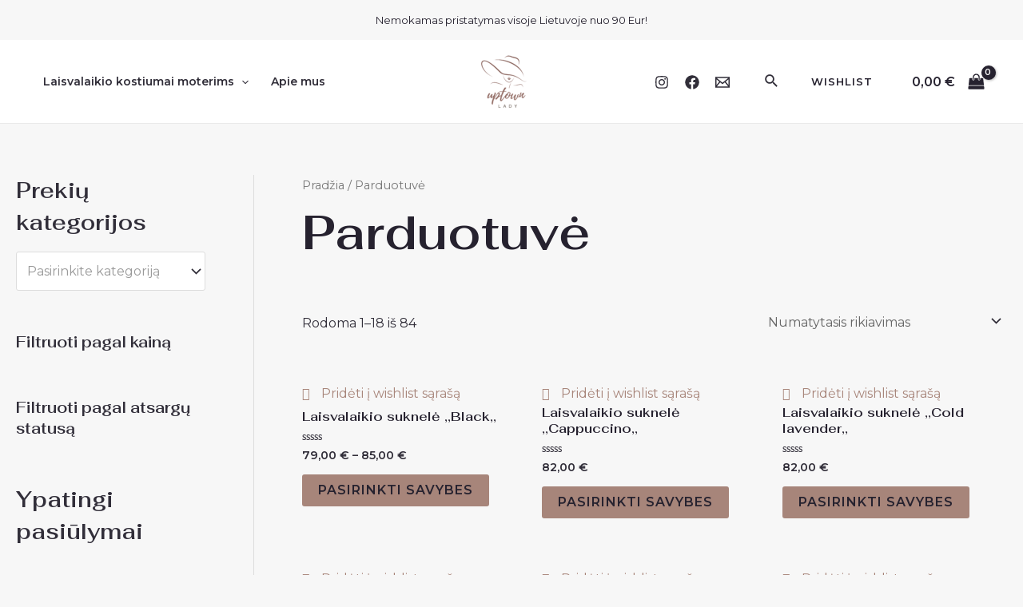

--- FILE ---
content_type: text/html; charset=UTF-8
request_url: https://uptownlady.lt/parduotuve/
body_size: 85624
content:
<!DOCTYPE html>
<html lang="lt-LT">
<head>
<meta charset="UTF-8">
<meta name="viewport" content="width=device-width, initial-scale=1">
	 <link rel="profile" href="https://gmpg.org/xfn/11"> 
	 				<script>document.documentElement.className = document.documentElement.className + ' yes-js js_active js'</script>
				<meta name='robots' content='index, follow, max-image-preview:large, max-snippet:-1, max-video-preview:-1' />

	<!-- This site is optimized with the Yoast SEO plugin v20.11 - https://yoast.com/wordpress/plugins/seo/ -->
	<title>Parduotuvė | Uptownlady.lt</title>
	<meta name="description" content="Mes kuriame drabužius moterims, kurios renkasi ne tik stilingą, bet ir patogią bei laisvą aprangą, ar atpažįstate save?​" />
	<link rel="canonical" href="https://uptownlady.lt/parduotuve/" />
	<link rel="next" href="https://uptownlady.lt/parduotuve/page/2/" />
	<meta property="og:locale" content="lt_LT" />
	<meta property="og:type" content="article" />
	<meta property="og:title" content="Parduotuvė | Uptownlady.lt" />
	<meta property="og:description" content="Mes kuriame drabužius moterims, kurios renkasi ne tik stilingą, bet ir patogią bei laisvą aprangą, ar atpažįstate save?​" />
	<meta property="og:url" content="https://uptownlady.lt/parduotuve/" />
	<meta property="og:site_name" content="Uptownlady.lt" />
	<meta property="article:modified_time" content="2025-09-23T07:30:14+00:00" />
	<meta property="og:image" content="https://uptownlady.lt/wp-content/uploads/2023/05/Web-24-1.gif" />
	<meta property="og:image:width" content="2048" />
	<meta property="og:image:height" content="2048" />
	<meta property="og:image:type" content="image/gif" />
	<meta name="twitter:card" content="summary_large_image" />
	<script type="application/ld+json" class="yoast-schema-graph">{"@context":"https://schema.org","@graph":[{"@type":"WebPage","@id":"https://uptownlady.lt/parduotuve/","url":"https://uptownlady.lt/parduotuve/","name":"Parduotuvė | Uptownlady.lt","isPartOf":{"@id":"https://uptownlady.lt/#website"},"primaryImageOfPage":{"@id":"https://uptownlady.lt/parduotuve/#primaryimage"},"image":{"@id":"https://uptownlady.lt/parduotuve/#primaryimage"},"thumbnailUrl":"https://uptownlady.lt/wp-content/uploads/2023/10/pasiltinta-laisvalaikio-suknele.jpg","datePublished":"2021-10-11T05:02:38+00:00","dateModified":"2025-09-23T07:30:14+00:00","description":"Mes kuriame drabužius moterims, kurios renkasi ne tik stilingą, bet ir patogią bei laisvą aprangą, ar atpažįstate save?​","breadcrumb":{"@id":"https://uptownlady.lt/parduotuve/#breadcrumb"},"inLanguage":"lt-LT","potentialAction":[{"@type":"ReadAction","target":["https://uptownlady.lt/parduotuve/"]}]},{"@type":"ImageObject","inLanguage":"lt-LT","@id":"https://uptownlady.lt/parduotuve/#primaryimage","url":"https://uptownlady.lt/wp-content/uploads/2023/10/pasiltinta-laisvalaikio-suknele.jpg","contentUrl":"https://uptownlady.lt/wp-content/uploads/2023/10/pasiltinta-laisvalaikio-suknele.jpg","width":1600,"height":1600},{"@type":"BreadcrumbList","@id":"https://uptownlady.lt/parduotuve/#breadcrumb","itemListElement":[{"@type":"ListItem","position":1,"name":"Home","item":"https://uptownlady.lt/"},{"@type":"ListItem","position":2,"name":"Parduotuvė"}]},{"@type":"WebSite","@id":"https://uptownlady.lt/#website","url":"https://uptownlady.lt/","name":"Uptownlady.lt","description":"Sportiniai kostiumai ir laisvalaikio apranga moterims.","publisher":{"@id":"https://uptownlady.lt/#organization"},"potentialAction":[{"@type":"SearchAction","target":{"@type":"EntryPoint","urlTemplate":"https://uptownlady.lt/?s={search_term_string}"},"query-input":"required name=search_term_string"}],"inLanguage":"lt-LT"},{"@type":"Organization","@id":"https://uptownlady.lt/#organization","name":"Uptownlady.lt","url":"https://uptownlady.lt/","logo":{"@type":"ImageObject","inLanguage":"lt-LT","@id":"https://uptownlady.lt/#/schema/logo/image/","url":"https://uptownlady.lt/wp-content/uploads/2023/05/cropped-Uptown-lady-logo-1.png","contentUrl":"https://uptownlady.lt/wp-content/uploads/2023/05/cropped-Uptown-lady-logo-1.png","width":1080,"height":839,"caption":"Uptownlady.lt"},"image":{"@id":"https://uptownlady.lt/#/schema/logo/image/"}}]}</script>
	<!-- / Yoast SEO plugin. -->


<link rel='dns-prefetch' href='//www.googletagmanager.com' />
<link rel='dns-prefetch' href='//fonts.googleapis.com' />
<link rel="alternate" type="application/rss+xml" title="Uptownlady.lt &raquo; Įrašų RSS srautas" href="https://uptownlady.lt/feed/" />
<link rel="alternate" type="application/rss+xml" title="Uptownlady.lt &raquo; Komentarų RSS srautas" href="https://uptownlady.lt/comments/feed/" />
<link rel="alternate" type="application/rss+xml" title="Uptownlady.lt &raquo; Produktai RSS srautas" href="https://uptownlady.lt/parduotuve/feed/" />
<script>
window._wpemojiSettings = {"baseUrl":"https:\/\/s.w.org\/images\/core\/emoji\/14.0.0\/72x72\/","ext":".png","svgUrl":"https:\/\/s.w.org\/images\/core\/emoji\/14.0.0\/svg\/","svgExt":".svg","source":{"concatemoji":"https:\/\/uptownlady.lt\/wp-includes\/js\/wp-emoji-release.min.js?ver=6.2.8"}};
/*! This file is auto-generated */
!function(e,a,t){var n,r,o,i=a.createElement("canvas"),p=i.getContext&&i.getContext("2d");function s(e,t){p.clearRect(0,0,i.width,i.height),p.fillText(e,0,0);e=i.toDataURL();return p.clearRect(0,0,i.width,i.height),p.fillText(t,0,0),e===i.toDataURL()}function c(e){var t=a.createElement("script");t.src=e,t.defer=t.type="text/javascript",a.getElementsByTagName("head")[0].appendChild(t)}for(o=Array("flag","emoji"),t.supports={everything:!0,everythingExceptFlag:!0},r=0;r<o.length;r++)t.supports[o[r]]=function(e){if(p&&p.fillText)switch(p.textBaseline="top",p.font="600 32px Arial",e){case"flag":return s("\ud83c\udff3\ufe0f\u200d\u26a7\ufe0f","\ud83c\udff3\ufe0f\u200b\u26a7\ufe0f")?!1:!s("\ud83c\uddfa\ud83c\uddf3","\ud83c\uddfa\u200b\ud83c\uddf3")&&!s("\ud83c\udff4\udb40\udc67\udb40\udc62\udb40\udc65\udb40\udc6e\udb40\udc67\udb40\udc7f","\ud83c\udff4\u200b\udb40\udc67\u200b\udb40\udc62\u200b\udb40\udc65\u200b\udb40\udc6e\u200b\udb40\udc67\u200b\udb40\udc7f");case"emoji":return!s("\ud83e\udef1\ud83c\udffb\u200d\ud83e\udef2\ud83c\udfff","\ud83e\udef1\ud83c\udffb\u200b\ud83e\udef2\ud83c\udfff")}return!1}(o[r]),t.supports.everything=t.supports.everything&&t.supports[o[r]],"flag"!==o[r]&&(t.supports.everythingExceptFlag=t.supports.everythingExceptFlag&&t.supports[o[r]]);t.supports.everythingExceptFlag=t.supports.everythingExceptFlag&&!t.supports.flag,t.DOMReady=!1,t.readyCallback=function(){t.DOMReady=!0},t.supports.everything||(n=function(){t.readyCallback()},a.addEventListener?(a.addEventListener("DOMContentLoaded",n,!1),e.addEventListener("load",n,!1)):(e.attachEvent("onload",n),a.attachEvent("onreadystatechange",function(){"complete"===a.readyState&&t.readyCallback()})),(e=t.source||{}).concatemoji?c(e.concatemoji):e.wpemoji&&e.twemoji&&(c(e.twemoji),c(e.wpemoji)))}(window,document,window._wpemojiSettings);
</script>
<style>
img.wp-smiley,
img.emoji {
	display: inline !important;
	border: none !important;
	box-shadow: none !important;
	height: 1em !important;
	width: 1em !important;
	margin: 0 0.07em !important;
	vertical-align: -0.1em !important;
	background: none !important;
	padding: 0 !important;
}
</style>
	<link rel='stylesheet' id='astra-theme-css-css' href='https://uptownlady.lt/wp-content/themes/astra/assets/css/minified/main.min.css?ver=4.1.4' media='all' />
<style id='astra-theme-css-inline-css'>
:root{--ast-container-default-xlg-padding:3em;--ast-container-default-lg-padding:3em;--ast-container-default-slg-padding:2em;--ast-container-default-md-padding:3em;--ast-container-default-sm-padding:3em;--ast-container-default-xs-padding:2.4em;--ast-container-default-xxs-padding:1.8em;--ast-code-block-background:#EEEEEE;--ast-comment-inputs-background:#FAFAFA;}html{font-size:100%;}a{color:var(--ast-global-color-1);}a:hover,a:focus{color:var(--ast-global-color-1);}body,button,input,select,textarea,.ast-button,.ast-custom-button{font-family:'Montserrat',sans-serif;font-weight:400;font-size:16px;font-size:1rem;}blockquote{color:var(--ast-global-color-3);}p,.entry-content p{margin-bottom:1em;}h1,.entry-content h1,h2,.entry-content h2,h3,.entry-content h3,h4,.entry-content h4,h5,.entry-content h5,h6,.entry-content h6,.site-title,.site-title a{font-family:'Fahkwang',sans-serif;font-weight:600;}.site-title{font-size:35px;font-size:2.1875rem;display:none;}header .custom-logo-link img{max-width:90px;}.astra-logo-svg{width:90px;}.site-header .site-description{font-size:15px;font-size:0.9375rem;display:none;}.entry-title{font-size:30px;font-size:1.875rem;}h1,.entry-content h1{font-size:60px;font-size:3.75rem;font-family:'Fahkwang',sans-serif;line-height:1em;}h2,.entry-content h2{font-size:50px;font-size:3.125rem;font-family:'Fahkwang',sans-serif;}h3,.entry-content h3{font-size:32px;font-size:2rem;font-family:'Fahkwang',sans-serif;}h4,.entry-content h4{font-size:24px;font-size:1.5rem;font-family:'Fahkwang',sans-serif;}h5,.entry-content h5{font-size:20px;font-size:1.25rem;font-family:'Fahkwang',sans-serif;}h6,.entry-content h6{font-size:14px;font-size:0.875rem;font-family:'Fahkwang',sans-serif;text-transform:uppercase;}::selection{background-color:#a7857a;color:#000000;}body,h1,.entry-title a,.entry-content h1,h2,.entry-content h2,h3,.entry-content h3,h4,.entry-content h4,h5,.entry-content h5,h6,.entry-content h6{color:var(--ast-global-color-3);}.tagcloud a:hover,.tagcloud a:focus,.tagcloud a.current-item{color:#000000;border-color:var(--ast-global-color-1);background-color:var(--ast-global-color-1);}input:focus,input[type="text"]:focus,input[type="email"]:focus,input[type="url"]:focus,input[type="password"]:focus,input[type="reset"]:focus,input[type="search"]:focus,textarea:focus{border-color:var(--ast-global-color-1);}input[type="radio"]:checked,input[type=reset],input[type="checkbox"]:checked,input[type="checkbox"]:hover:checked,input[type="checkbox"]:focus:checked,input[type=range]::-webkit-slider-thumb{border-color:var(--ast-global-color-1);background-color:var(--ast-global-color-1);box-shadow:none;}.site-footer a:hover + .post-count,.site-footer a:focus + .post-count{background:var(--ast-global-color-1);border-color:var(--ast-global-color-1);}.single .nav-links .nav-previous,.single .nav-links .nav-next{color:var(--ast-global-color-1);}.entry-meta,.entry-meta *{line-height:1.45;color:var(--ast-global-color-1);}.entry-meta a:hover,.entry-meta a:hover *,.entry-meta a:focus,.entry-meta a:focus *,.page-links > .page-link,.page-links .page-link:hover,.post-navigation a:hover{color:var(--ast-global-color-1);}#cat option,.secondary .calendar_wrap thead a,.secondary .calendar_wrap thead a:visited{color:var(--ast-global-color-1);}.secondary .calendar_wrap #today,.ast-progress-val span{background:var(--ast-global-color-1);}.secondary a:hover + .post-count,.secondary a:focus + .post-count{background:var(--ast-global-color-1);border-color:var(--ast-global-color-1);}.calendar_wrap #today > a{color:#000000;}.page-links .page-link,.single .post-navigation a{color:var(--ast-global-color-1);}.widget-title{font-size:22px;font-size:1.375rem;color:var(--ast-global-color-3);}#secondary,#secondary button,#secondary input,#secondary select,#secondary textarea{font-size:16px;font-size:1rem;}a:focus-visible,.ast-menu-toggle:focus-visible,.site .skip-link:focus-visible,.wp-block-loginout input:focus-visible,.wp-block-search.wp-block-search__button-inside .wp-block-search__inside-wrapper,.ast-header-navigation-arrow:focus-visible{outline-style:dotted;outline-color:inherit;outline-width:thin;border-color:transparent;}input:focus,input[type="text"]:focus,input[type="email"]:focus,input[type="url"]:focus,input[type="password"]:focus,input[type="reset"]:focus,input[type="search"]:focus,textarea:focus,.wp-block-search__input:focus,[data-section="section-header-mobile-trigger"] .ast-button-wrap .ast-mobile-menu-trigger-minimal:focus,.ast-mobile-popup-drawer.active .menu-toggle-close:focus,.woocommerce-ordering select.orderby:focus,#ast-scroll-top:focus,.woocommerce a.add_to_cart_button:focus,.woocommerce .button.single_add_to_cart_button:focus{border-style:dotted;border-color:inherit;border-width:thin;outline-color:transparent;}.ast-logo-title-inline .site-logo-img{padding-right:1em;}.site-logo-img img{ transition:all 0.2s linear;}#secondary {margin: 4em 0 2.5em;word-break: break-word;line-height: 2;}#secondary li {margin-bottom: 0.75em;}#secondary li:last-child {margin-bottom: 0;}@media (max-width: 768px) {.js_active .ast-plain-container.ast-single-post #secondary {margin-top: 1.5em;}}.ast-separate-container.ast-two-container #secondary .widget {background-color: #fff;padding: 2em;margin-bottom: 2em;}#secondary .cfvsw-filters li{margin-bottom: 0;margin-top: 0;}@media (min-width: 993px) {.ast-left-sidebar #secondary {padding-right: 60px;}.ast-right-sidebar #secondary {padding-left: 60px;}}@media (max-width: 993px) {.ast-right-sidebar #secondary {padding-left: 30px;}.ast-left-sidebar #secondary {padding-right: 30px;}}@media (min-width: 993px) {.ast-page-builder-template.ast-left-sidebar #secondary {padding-left: 60px;}.ast-page-builder-template.ast-right-sidebar #secondary {padding-right: 60px;}}@media (max-width: 993px) {.ast-page-builder-template.ast-right-sidebar #secondary {padding-right: 30px;}.ast-page-builder-template.ast-left-sidebar #secondary {padding-left: 30px;}}@media (max-width:921px){#ast-desktop-header{display:none;}}@media (min-width:921px){#ast-mobile-header{display:none;}}.ast-site-header-cart .cart-container,.ast-edd-site-header-cart .ast-edd-cart-container {transition: all 0.2s linear;}.ast-site-header-cart .ast-woo-header-cart-info-wrap,.ast-edd-site-header-cart .ast-edd-header-cart-info-wrap {padding: 0 6px 0 2px;font-weight: 600;line-height: 2.7;display: inline-block;}.ast-site-header-cart i.astra-icon {font-size: 20px;font-size: 1.3em;font-style: normal;font-weight: normal;position: relative;padding: 0 2px;}.ast-site-header-cart i.astra-icon.no-cart-total:after,.ast-header-break-point.ast-header-custom-item-outside .ast-edd-header-cart-info-wrap,.ast-header-break-point.ast-header-custom-item-outside .ast-woo-header-cart-info-wrap {display: none;}.ast-site-header-cart.ast-menu-cart-fill i.astra-icon,.ast-edd-site-header-cart.ast-edd-menu-cart-fill span.astra-icon {font-size: 1.1em;}.astra-cart-drawer {position: fixed;display: block;visibility: hidden;overflow: auto;-webkit-overflow-scrolling: touch;z-index: 10000;background-color: var(--ast-global-color-5);transform: translate3d(0,0,0);opacity: 0;will-change: transform;transition: 0.25s ease;}.woocommerce-mini-cart {position: relative;}.woocommerce-mini-cart::before {content: "";transition: .3s;}.woocommerce-mini-cart.ajax-mini-cart-qty-loading::before {position: absolute;top: 0;left: 0;right: 0;width: 100%;height: 100%;z-index: 1;background-color: var(--ast-global-color-5);opacity: .5;}.astra-cart-drawer {width: 460px;height: 100%;left: 100%;top: 0px;opacity: 1;transform: translate3d(0%,0,0);}.astra-cart-drawer .astra-cart-drawer-header {position: absolute;width: 100%;text-align: left;text-transform: inherit;font-weight: 500;border-bottom: 1px solid var(--ast-border-color);padding: 1.34em;line-height: 1;z-index: 1;max-height: 3.5em;}.astra-cart-drawer .astra-cart-drawer-header .astra-cart-drawer-title {color: var(--ast-global-color-2);}.astra-cart-drawer .astra-cart-drawer-close .ast-close-svg {width: 22px;height: 22px;}.astra-cart-drawer .astra-cart-drawer-content,.astra-cart-drawer .astra-cart-drawer-content .widget_shopping_cart,.astra-cart-drawer .astra-cart-drawer-content .widget_shopping_cart_content {height: 100%;}.astra-cart-drawer .astra-cart-drawer-content {padding-top: 3.5em;}.astra-cart-drawer .ast-mini-cart-price-wrap .multiply-symbol{padding: 0 0.5em;}.astra-cart-drawer .astra-cart-drawer-content .woocommerce-mini-cart-item .ast-mini-cart-price-wrap {float: right;margin-top: 0.5em;max-width: 50%;}.astra-cart-drawer .astra-cart-drawer-content .woocommerce-mini-cart-item .variation {margin-top: 0.5em;margin-bottom: 0.5em;}.astra-cart-drawer .astra-cart-drawer-content .woocommerce-mini-cart-item .variation dt {font-weight: 500;}.astra-cart-drawer .astra-cart-drawer-content .widget_shopping_cart_content {display: flex;flex-direction: column;overflow: hidden;}.astra-cart-drawer .astra-cart-drawer-content .widget_shopping_cart_content ul li {min-height: 60px;}.woocommerce-js .astra-cart-drawer .astra-cart-drawer-content .woocommerce-mini-cart__total {display: flex;justify-content: space-between;padding: 0.7em 1.34em;margin-bottom: 0;}.woocommerce-js .astra-cart-drawer .astra-cart-drawer-content .woocommerce-mini-cart__total strong,.woocommerce-js .astra-cart-drawer .astra-cart-drawer-content .woocommerce-mini-cart__total .amount {width: 50%;}.astra-cart-drawer .astra-cart-drawer-content .woocommerce-mini-cart {padding: 1.3em;flex: 1;overflow: auto;}.astra-cart-drawer .astra-cart-drawer-content .woocommerce-mini-cart a.remove {width: 20px;height: 20px;line-height: 16px;}.astra-cart-drawer .astra-cart-drawer-content .woocommerce-mini-cart__total {padding: 1em 1.5em;margin: 0;text-align: center;}.astra-cart-drawer .astra-cart-drawer-content .woocommerce-mini-cart__buttons {padding: 1.34em;text-align: center;margin-bottom: 0;}.astra-cart-drawer .astra-cart-drawer-content .woocommerce-mini-cart__buttons .button.checkout {margin-right: 0;}.astra-cart-drawer .astra-cart-drawer-content .woocommerce-mini-cart__buttons a{width: 100%;}.woocommerce-js .astra-cart-drawer .astra-cart-drawer-content .woocommerce-mini-cart__buttons a:nth-last-child(1) {margin-bottom: 0;}.astra-cart-drawer .astra-cart-drawer-content .edd-cart-item {padding: .5em 2.6em .5em 1.5em;}.astra-cart-drawer .astra-cart-drawer-content .edd-cart-item .edd-remove-from-cart::after {width: 20px;height: 20px;line-height: 16px;}.astra-cart-drawer .astra-cart-drawer-content .edd-cart-number-of-items {padding: 1em 1.5em 1em 1.5em;margin-bottom: 0;text-align: center;}.astra-cart-drawer .astra-cart-drawer-content .edd_total {padding: .5em 1.5em;margin: 0;text-align: center;}.astra-cart-drawer .astra-cart-drawer-content .cart_item.edd_checkout {padding: 1em 1.5em 0;text-align: center;margin-top: 0;}.astra-cart-drawer .widget_shopping_cart_content > .woocommerce-mini-cart__empty-message {display: none;}.astra-cart-drawer .woocommerce-mini-cart__empty-message,.astra-cart-drawer .cart_item.empty {text-align: center;margin-top: 10px;}body.admin-bar .astra-cart-drawer {padding-top: 32px;}@media (max-width: 782px) {body.admin-bar .astra-cart-drawer {padding-top: 46px;}}.ast-mobile-cart-active body.ast-hfb-header {overflow: hidden;}.ast-mobile-cart-active .astra-mobile-cart-overlay {opacity: 1;cursor: pointer;visibility: visible;z-index: 999;}.ast-mini-cart-empty-wrap {display: flex;flex-wrap: wrap;height: 100%;align-items: flex-end;}.ast-mini-cart-empty-wrap > * {width: 100%;}.astra-cart-drawer-content .ast-mini-cart-empty {height: 100%;display: flex;flex-direction: column;justify-content: space-between;text-align: center;}.astra-cart-drawer-content .ast-mini-cart-empty .ast-mini-cart-message {display: flex;align-items: center;justify-content: center;height: 100%;padding: 1.34em;}@media (min-width: 546px) {.astra-cart-drawer .astra-cart-drawer-content.ast-large-view .woocommerce-mini-cart__buttons {display: flex;}.woocommerce-js .astra-cart-drawer .astra-cart-drawer-content.ast-large-view .woocommerce-mini-cart__buttons a,.woocommerce-js .astra-cart-drawer .astra-cart-drawer-content.ast-large-view .woocommerce-mini-cart__buttons a.checkout {margin-top: 0;margin-bottom: 0;}}.ast-site-header-cart i.astra-icon:after {content: attr(data-cart-total);position: absolute;font-family: 'Montserrat',sans-serif;font-style: normal;top: -10px;right: -12px;font-weight: bold;box-shadow: 1px 1px 3px 0px rgba(0,0,0,0.3);font-size: 11px;padding-left: 0px;padding-right: 2px;line-height: 17px;letter-spacing: -.5px;height: 18px;min-width: 18px;border-radius: 99px;text-align: center;z-index: 3;}li.woocommerce-custom-menu-item .ast-site-header-cart i.astra-icon:after,li.edd-custom-menu-item .ast-edd-site-header-cart span.astra-icon:after {padding-left: 2px;}.astra-cart-drawer .astra-cart-drawer-close {position: absolute;top: 0.5em;right: 0;border: none;margin: 0;padding: .6em 1em .4em;color: var(--ast-global-color-2);background-color: transparent;}.astra-mobile-cart-overlay {background-color: rgba(0,0,0,0.4);position: fixed;top: 0;right: 0;bottom: 0;left: 0;visibility: hidden;opacity: 0;transition: opacity 0.2s ease-in-out;}.astra-cart-drawer .astra-cart-drawer-content .edd-cart-item .edd-remove-from-cart {right: 1.2em;}.ast-header-break-point.ast-woocommerce-cart-menu.ast-hfb-header .ast-cart-menu-wrap,.ast-header-break-point.ast-hfb-header .ast-cart-menu-wrap,.ast-header-break-point .ast-edd-site-header-cart-wrap .ast-edd-cart-menu-wrap {width: auto;height: 2em;font-size: 1.4em;line-height: 2;vertical-align: middle;text-align: right;}.woocommerce-js .astra-cart-drawer .astra-cart-drawer-content .woocommerce-mini-cart__buttons .button:not(.checkout):not(.ast-continue-shopping) {margin-right: 10px;}.woocommerce-js .astra-cart-drawer .astra-cart-drawer-content .woocommerce-mini-cart__buttons .button:not(.checkout):not(.ast-continue-shopping),.ast-site-header-cart .widget_shopping_cart .buttons .button:not(.checkout),.ast-site-header-cart .ast-site-header-cart-data .ast-mini-cart-empty .woocommerce-mini-cart__buttons a.button {background-color: transparent;border-style: solid;border-width: 1px;border-color: var(--ast-global-color-2);color: var(--ast-global-color-2);}.woocommerce-js .astra-cart-drawer .astra-cart-drawer-content .woocommerce-mini-cart__buttons .button:not(.checkout):not(.ast-continue-shopping):hover,.ast-site-header-cart .widget_shopping_cart .buttons .button:not(.checkout):hover {border-color: var(--ast-global-color-2);color: var(--ast-global-color-2);}.woocommerce-js .astra-cart-drawer .astra-cart-drawer-content .woocommerce-mini-cart__buttons a.checkout {margin-left: 0;margin-top: 10px;border-style: solid;border-width: 2px;border-color: var(--ast-global-color-2);}.woocommerce-js .astra-cart-drawer .astra-cart-drawer-content .woocommerce-mini-cart__buttons a.checkout:hover {border-color: var(--ast-global-color-2);}.woocommerce-js .astra-cart-drawer .astra-cart-drawer-content .woocommerce-mini-cart__total strong{padding-right: .5em;text-align: left;font-weight: 500;}.woocommerce-js .astra-cart-drawer .astra-cart-drawer-content .woocommerce-mini-cart__total .amount{text-align: right;}.astra-cart-drawer.active {transform: translate3d(-100%,0,0);visibility: visible;}.ast-site-header-cart.ast-menu-cart-outline .ast-cart-menu-wrap,.ast-site-header-cart.ast-menu-cart-fill .ast-cart-menu-wrap,.ast-edd-site-header-cart.ast-edd-menu-cart-outline .ast-edd-cart-menu-wrap,.ast-edd-site-header-cart.ast-edd-menu-cart-fill .ast-edd-cart-menu-wrap {line-height: 1.8;}@media (max-width:921px){.astra-cart-drawer.active{width:80%;}}@media (max-width:544px){.astra-cart-drawer.active{width:100%;}}.wp-block-buttons.aligncenter{justify-content:center;}.ast-separate-container.ast-single-post.ast-right-sidebar #primary,.ast-separate-container.ast-single-post.ast-left-sidebar #primary,.ast-separate-container.ast-single-post #primary,.ast-plain-container.ast-single-post #primary,.ast-narrow-container.ast-single-post #primary{margin-top:60px;margin-bottom:60px;}.ast-separate-container #primary,.ast-narrow-container #primary{padding-top:0px;}.ast-separate-container #primary,.ast-narrow-container #primary{padding-bottom:0px;}.wp-block-button.is-style-outline .wp-block-button__link{border-color:var(--ast-global-color-2);border-top-width:0px;border-right-width:0px;border-bottom-width:0px;border-left-width:0px;}div.wp-block-button.is-style-outline > .wp-block-button__link:not(.has-text-color),div.wp-block-button.wp-block-button__link.is-style-outline:not(.has-text-color){color:var(--ast-global-color-2);}.wp-block-button.is-style-outline .wp-block-button__link:hover,div.wp-block-button.is-style-outline .wp-block-button__link:focus,div.wp-block-button.is-style-outline > .wp-block-button__link:not(.has-text-color):hover,div.wp-block-button.wp-block-button__link.is-style-outline:not(.has-text-color):hover{color:#000000;background-color:#a7857a;border-color:var(--ast-global-color-2);}.post-page-numbers.current .page-link,.ast-pagination .page-numbers.current{color:#000000;border-color:#a7857a;background-color:#a7857a;border-radius:2px;}.wp-block-button.is-style-outline .wp-block-button__link{border-top-width:0px;border-right-width:0px;border-bottom-width:0px;border-left-width:0px;}#page{display:flex;flex-direction:column;min-height:100vh;}.ast-404-layout-1 h1.page-title{color:var(--ast-global-color-2);}.single .post-navigation a{line-height:1em;height:inherit;}.error-404 .page-sub-title{font-size:1.5rem;font-weight:inherit;}.search .site-content .content-area .search-form{margin-bottom:0;}#page .site-content{flex-grow:1;}.widget{margin-bottom:3.5em;}#secondary li{line-height:1.5em;}#secondary .wp-block-group h2{margin-bottom:0.7em;}#secondary h2{font-size:1.7rem;}.ast-separate-container .ast-article-post,.ast-separate-container .ast-article-single,.ast-separate-container .ast-comment-list li.depth-1,.ast-separate-container .comment-respond{padding:3em;}.ast-separate-container .ast-comment-list li.depth-1,.hentry{margin-bottom:2em;}.ast-separate-container .ast-archive-description,.ast-separate-container .ast-author-box{background-color:var(--ast-global-color-5);border-bottom:1px solid var(--ast-border-color);}.ast-separate-container .comments-title{padding:2em 2em 0 2em;}.ast-page-builder-template .comment-form-textarea,.ast-comment-formwrap .ast-grid-common-col{padding:0;}.ast-comment-formwrap{padding:0 20px;display:inline-flex;column-gap:20px;}.archive.ast-page-builder-template .entry-header{margin-top:2em;}.ast-page-builder-template .ast-comment-formwrap{width:100%;}.entry-title{margin-bottom:0.5em;}.ast-archive-description p{font-size:inherit;font-weight:inherit;line-height:inherit;}@media (min-width:921px){.ast-left-sidebar.ast-page-builder-template #secondary,.archive.ast-right-sidebar.ast-page-builder-template .site-main{padding-left:20px;padding-right:20px;}}@media (max-width:544px){.ast-comment-formwrap.ast-row{column-gap:10px;display:inline-block;}#ast-commentform .ast-grid-common-col{position:relative;width:100%;}}@media (min-width:1201px){.ast-separate-container .ast-article-post,.ast-separate-container .ast-article-single,.ast-separate-container .ast-author-box,.ast-separate-container .ast-404-layout-1,.ast-separate-container .no-results{padding:3em;}}@media (max-width:921px){.ast-separate-container #primary,.ast-separate-container #secondary{padding:1.5em 0;}#primary,#secondary{padding:1.5em 0;margin:0;}.ast-left-sidebar #content > .ast-container{display:flex;flex-direction:column-reverse;width:100%;}}@media (max-width:921px){#secondary.secondary{padding-top:0;}.ast-separate-container.ast-right-sidebar #secondary{padding-left:1em;padding-right:1em;}.ast-separate-container.ast-two-container #secondary{padding-left:0;padding-right:0;}.ast-page-builder-template .entry-header #secondary,.ast-page-builder-template #secondary{margin-top:1.5em;}}@media (max-width:921px){.ast-right-sidebar #primary{padding-right:0;}.ast-page-builder-template.ast-left-sidebar #secondary,.ast-page-builder-template.ast-right-sidebar #secondary{padding-right:20px;padding-left:20px;}.ast-right-sidebar #secondary,.ast-left-sidebar #primary{padding-left:0;}.ast-left-sidebar #secondary{padding-right:0;}}@media (min-width:922px){.ast-separate-container.ast-right-sidebar #primary,.ast-separate-container.ast-left-sidebar #primary{border:0;}.search-no-results.ast-separate-container #primary{margin-bottom:4em;}}@media (min-width:922px){.ast-right-sidebar #primary{border-right:1px solid var(--ast-border-color);}.ast-left-sidebar #primary{border-left:1px solid var(--ast-border-color);}.ast-right-sidebar #secondary{border-left:1px solid var(--ast-border-color);margin-left:-1px;}.ast-left-sidebar #secondary{border-right:1px solid var(--ast-border-color);margin-right:-1px;}.ast-separate-container.ast-two-container.ast-right-sidebar #secondary{padding-left:30px;padding-right:0;}.ast-separate-container.ast-two-container.ast-left-sidebar #secondary{padding-right:30px;padding-left:0;}.ast-separate-container.ast-right-sidebar #secondary,.ast-separate-container.ast-left-sidebar #secondary{border:0;margin-left:auto;margin-right:auto;}.ast-separate-container.ast-two-container #secondary .widget:last-child{margin-bottom:0;}}.wp-block-button .wp-block-button__link{color:var(--ast-global-color-2);}.wp-block-button .wp-block-button__link:hover,.wp-block-button .wp-block-button__link:focus{color:#000000;background-color:#a7857a;border-color:var(--ast-global-color-2);}.elementor-widget-heading h1.elementor-heading-title{line-height:1em;}.wp-block-button .wp-block-button__link,.wp-block-search .wp-block-search__button,body .wp-block-file .wp-block-file__button{border-style:solid;border-top-width:0px;border-right-width:0px;border-left-width:0px;border-bottom-width:0px;border-color:var(--ast-global-color-2);background-color:#a7857a;color:var(--ast-global-color-2);font-family:inherit;font-weight:600;line-height:1em;text-transform:uppercase;letter-spacing:1px;font-size:13px;font-size:0.8125rem;border-top-left-radius:3px;border-top-right-radius:3px;border-bottom-right-radius:3px;border-bottom-left-radius:3px;padding-top:10px;padding-right:20px;padding-bottom:10px;padding-left:20px;}@media (max-width:921px){.wp-block-button .wp-block-button__link,.wp-block-search .wp-block-search__button,body .wp-block-file .wp-block-file__button{font-size:12px;font-size:0.75rem;}}@media (max-width:544px){.wp-block-button .wp-block-button__link,.wp-block-search .wp-block-search__button,body .wp-block-file .wp-block-file__button{font-size:11px;font-size:0.6875rem;}}.menu-toggle,button,.ast-button,.ast-custom-button,.button,input#submit,input[type="button"],input[type="submit"],input[type="reset"],form[CLASS*="wp-block-search__"].wp-block-search .wp-block-search__inside-wrapper .wp-block-search__button,body .wp-block-file .wp-block-file__button,.search .search-submit{border-style:solid;border-top-width:0px;border-right-width:0px;border-left-width:0px;border-bottom-width:0px;color:var(--ast-global-color-2);border-color:var(--ast-global-color-2);background-color:#a7857a;padding-top:10px;padding-right:20px;padding-bottom:10px;padding-left:20px;font-family:inherit;font-weight:600;font-size:13px;font-size:0.8125rem;line-height:1em;text-transform:uppercase;letter-spacing:1px;border-top-left-radius:3px;border-top-right-radius:3px;border-bottom-right-radius:3px;border-bottom-left-radius:3px;}button:focus,.menu-toggle:hover,button:hover,.ast-button:hover,.ast-custom-button:hover .button:hover,.ast-custom-button:hover ,input[type=reset]:hover,input[type=reset]:focus,input#submit:hover,input#submit:focus,input[type="button"]:hover,input[type="button"]:focus,input[type="submit"]:hover,input[type="submit"]:focus,form[CLASS*="wp-block-search__"].wp-block-search .wp-block-search__inside-wrapper .wp-block-search__button:hover,form[CLASS*="wp-block-search__"].wp-block-search .wp-block-search__inside-wrapper .wp-block-search__button:focus,body .wp-block-file .wp-block-file__button:hover,body .wp-block-file .wp-block-file__button:focus{color:#000000;background-color:#a7857a;border-color:var(--ast-global-color-2);}form[CLASS*="wp-block-search__"].wp-block-search .wp-block-search__inside-wrapper .wp-block-search__button.has-icon{padding-top:calc(10px - 3px);padding-right:calc(20px - 3px);padding-bottom:calc(10px - 3px);padding-left:calc(20px - 3px);}@media (max-width:921px){.menu-toggle,button,.ast-button,.ast-custom-button,.button,input#submit,input[type="button"],input[type="submit"],input[type="reset"],form[CLASS*="wp-block-search__"].wp-block-search .wp-block-search__inside-wrapper .wp-block-search__button,body .wp-block-file .wp-block-file__button,.search .search-submit{font-size:12px;font-size:0.75rem;}}@media (max-width:544px){.menu-toggle,button,.ast-button,.ast-custom-button,.button,input#submit,input[type="button"],input[type="submit"],input[type="reset"],form[CLASS*="wp-block-search__"].wp-block-search .wp-block-search__inside-wrapper .wp-block-search__button,body .wp-block-file .wp-block-file__button,.search .search-submit{font-size:11px;font-size:0.6875rem;}}@media (max-width:921px){.menu-toggle,button,.ast-button,.button,input#submit,input[type="button"],input[type="submit"],input[type="reset"]{font-size:12px;font-size:0.75rem;}.ast-mobile-header-stack .main-header-bar .ast-search-menu-icon{display:inline-block;}.ast-header-break-point.ast-header-custom-item-outside .ast-mobile-header-stack .main-header-bar .ast-search-icon{margin:0;}.ast-comment-avatar-wrap img{max-width:2.5em;}.ast-separate-container .ast-comment-list li.depth-1{padding:1.5em 2.14em;}.ast-separate-container .comment-respond{padding:2em 2.14em;}.ast-comment-meta{padding:0 1.8888em 1.3333em;}}@media (min-width:544px){.ast-container{max-width:100%;}}@media (max-width:544px){.ast-separate-container .ast-article-post,.ast-separate-container .ast-article-single,.ast-separate-container .comments-title,.ast-separate-container .ast-archive-description{padding:1.5em 1em;}.ast-separate-container #content .ast-container{padding-left:0.54em;padding-right:0.54em;}.ast-separate-container .ast-comment-list li.depth-1{padding:1.5em 1em;margin-bottom:1.5em;}.ast-separate-container .ast-comment-list .bypostauthor{padding:.5em;}.ast-search-menu-icon.ast-dropdown-active .search-field{width:170px;}.menu-toggle,button,.ast-button,.button,input#submit,input[type="button"],input[type="submit"],input[type="reset"]{font-size:11px;font-size:0.6875rem;}.ast-separate-container #secondary{padding-top:0;}.ast-separate-container.ast-two-container #secondary .widget{margin-bottom:1.5em;padding-left:1em;padding-right:1em;}}@media (max-width:921px){.ast-header-break-point .ast-search-menu-icon.slide-search .search-form{right:0;}.ast-header-break-point .ast-mobile-header-stack .ast-search-menu-icon.slide-search .search-form{right:-1em;}}body,.ast-separate-container{background-color:var(--ast-global-color-4);;background-image:none;;}@media (max-width:921px){.widget-title{font-size:21px;font-size:1.4rem;}body,button,input,select,textarea,.ast-button,.ast-custom-button{font-size:15px;font-size:0.9375rem;}#secondary,#secondary button,#secondary input,#secondary select,#secondary textarea{font-size:15px;font-size:0.9375rem;}.site-title{display:none;}.site-header .site-description{display:none;}.entry-title{font-size:30px;}h1,.entry-content h1{font-size:48px;}h2,.entry-content h2{font-size:40px;}h3,.entry-content h3{font-size:26px;}h4,.entry-content h4{font-size:22px;font-size:1.375rem;}h5,.entry-content h5{font-size:18px;font-size:1.125rem;}h6,.entry-content h6{font-size:14px;font-size:0.875rem;}.astra-logo-svg{width:40px;}header .custom-logo-link img,.ast-header-break-point .site-logo-img .custom-mobile-logo-link img{max-width:40px;}}@media (max-width:544px){.widget-title{font-size:20px;font-size:1.4285714285714rem;}body,button,input,select,textarea,.ast-button,.ast-custom-button{font-size:14px;font-size:0.875rem;}#secondary,#secondary button,#secondary input,#secondary select,#secondary textarea{font-size:14px;font-size:0.875rem;}.site-title{display:none;}.site-header .site-description{display:none;}.entry-title{font-size:30px;}h1,.entry-content h1{font-size:36px;}h2,.entry-content h2{font-size:32px;}h3,.entry-content h3{font-size:24px;}h4,.entry-content h4{font-size:20px;font-size:1.25rem;}h5,.entry-content h5{font-size:16px;font-size:1rem;}h6,.entry-content h6{font-size:13px;font-size:0.8125rem;}header .custom-logo-link img,.ast-header-break-point .site-branding img,.ast-header-break-point .custom-logo-link img{max-width:40px;}.astra-logo-svg{width:40px;}.ast-header-break-point .site-logo-img .custom-mobile-logo-link img{max-width:40px;}}@media (max-width:544px){html{font-size:100%;}}@media (min-width:922px){.ast-container{max-width:1240px;}}@media (min-width:922px){.site-content .ast-container{display:flex;}}@media (max-width:921px){.site-content .ast-container{flex-direction:column;}}@media (min-width:922px){.main-header-menu .sub-menu .menu-item.ast-left-align-sub-menu:hover > .sub-menu,.main-header-menu .sub-menu .menu-item.ast-left-align-sub-menu.focus > .sub-menu{margin-left:-0px;}}.footer-widget-area[data-section^="section-fb-html-"] .ast-builder-html-element{text-align:center;}blockquote,cite {font-style: initial;}.wp-block-file {display: flex;align-items: center;flex-wrap: wrap;justify-content: space-between;}.wp-block-pullquote {border: none;}.wp-block-pullquote blockquote::before {content: "\201D";font-family: "Helvetica",sans-serif;display: flex;transform: rotate( 180deg );font-size: 6rem;font-style: normal;line-height: 1;font-weight: bold;align-items: center;justify-content: center;}.has-text-align-right > blockquote::before {justify-content: flex-start;}.has-text-align-left > blockquote::before {justify-content: flex-end;}figure.wp-block-pullquote.is-style-solid-color blockquote {max-width: 100%;text-align: inherit;}html body {--wp--custom--ast-default-block-top-padding: 3em;--wp--custom--ast-default-block-right-padding: 3em;--wp--custom--ast-default-block-bottom-padding: 3em;--wp--custom--ast-default-block-left-padding: 3em;--wp--custom--ast-container-width: 1200px;--wp--custom--ast-content-width-size: 1200px;--wp--custom--ast-wide-width-size: calc(1200px + var(--wp--custom--ast-default-block-left-padding) + var(--wp--custom--ast-default-block-right-padding));}.ast-narrow-container {--wp--custom--ast-content-width-size: 750px;--wp--custom--ast-wide-width-size: 750px;}@media(max-width: 921px) {html body {--wp--custom--ast-default-block-top-padding: 3em;--wp--custom--ast-default-block-right-padding: 2em;--wp--custom--ast-default-block-bottom-padding: 3em;--wp--custom--ast-default-block-left-padding: 2em;}}@media(max-width: 544px) {html body {--wp--custom--ast-default-block-top-padding: 3em;--wp--custom--ast-default-block-right-padding: 1.5em;--wp--custom--ast-default-block-bottom-padding: 3em;--wp--custom--ast-default-block-left-padding: 1.5em;}}.entry-content > .wp-block-group,.entry-content > .wp-block-cover,.entry-content > .wp-block-columns {padding-top: var(--wp--custom--ast-default-block-top-padding);padding-right: var(--wp--custom--ast-default-block-right-padding);padding-bottom: var(--wp--custom--ast-default-block-bottom-padding);padding-left: var(--wp--custom--ast-default-block-left-padding);}.ast-plain-container.ast-no-sidebar .entry-content > .alignfull,.ast-page-builder-template .ast-no-sidebar .entry-content > .alignfull {margin-left: calc( -50vw + 50%);margin-right: calc( -50vw + 50%);max-width: 100vw;width: 100vw;}.ast-plain-container.ast-no-sidebar .entry-content .alignfull .alignfull,.ast-page-builder-template.ast-no-sidebar .entry-content .alignfull .alignfull,.ast-plain-container.ast-no-sidebar .entry-content .alignfull .alignwide,.ast-page-builder-template.ast-no-sidebar .entry-content .alignfull .alignwide,.ast-plain-container.ast-no-sidebar .entry-content .alignwide .alignfull,.ast-page-builder-template.ast-no-sidebar .entry-content .alignwide .alignfull,.ast-plain-container.ast-no-sidebar .entry-content .alignwide .alignwide,.ast-page-builder-template.ast-no-sidebar .entry-content .alignwide .alignwide,.ast-plain-container.ast-no-sidebar .entry-content .wp-block-column .alignfull,.ast-page-builder-template.ast-no-sidebar .entry-content .wp-block-column .alignfull,.ast-plain-container.ast-no-sidebar .entry-content .wp-block-column .alignwide,.ast-page-builder-template.ast-no-sidebar .entry-content .wp-block-column .alignwide {margin-left: auto;margin-right: auto;width: 100%;}[ast-blocks-layout] .wp-block-separator:not(.is-style-dots) {height: 0;}[ast-blocks-layout] .wp-block-separator {margin: 20px auto;}[ast-blocks-layout] .wp-block-separator:not(.is-style-wide):not(.is-style-dots) {max-width: 100px;}[ast-blocks-layout] .wp-block-separator.has-background {padding: 0;}.entry-content[ast-blocks-layout] > * {max-width: var(--wp--custom--ast-content-width-size);margin-left: auto;margin-right: auto;}.entry-content[ast-blocks-layout] > .alignwide {max-width: var(--wp--custom--ast-wide-width-size);}.entry-content[ast-blocks-layout] .alignfull {max-width: none;}.entry-content .wp-block-columns {margin-bottom: 0;}blockquote {margin: 1.5em;border: none;}.wp-block-quote:not(.has-text-align-right):not(.has-text-align-center) {border-left: 5px solid rgba(0,0,0,0.05);}.has-text-align-right > blockquote,blockquote.has-text-align-right {border-right: 5px solid rgba(0,0,0,0.05);}.has-text-align-left > blockquote,blockquote.has-text-align-left {border-left: 5px solid rgba(0,0,0,0.05);}.wp-block-site-tagline,.wp-block-latest-posts .read-more {margin-top: 15px;}.wp-block-loginout p label {display: block;}.wp-block-loginout p:not(.login-remember):not(.login-submit) input {width: 100%;}.wp-block-loginout input:focus {border-color: transparent;}.wp-block-loginout input:focus {outline: thin dotted;}.entry-content .wp-block-media-text .wp-block-media-text__content {padding: 0 0 0 8%;}.entry-content .wp-block-media-text.has-media-on-the-right .wp-block-media-text__content {padding: 0 8% 0 0;}.entry-content .wp-block-media-text.has-background .wp-block-media-text__content {padding: 8%;}.entry-content .wp-block-cover:not([class*="background-color"]) .wp-block-cover__inner-container,.entry-content .wp-block-cover:not([class*="background-color"]) .wp-block-cover-image-text,.entry-content .wp-block-cover:not([class*="background-color"]) .wp-block-cover-text,.entry-content .wp-block-cover-image:not([class*="background-color"]) .wp-block-cover__inner-container,.entry-content .wp-block-cover-image:not([class*="background-color"]) .wp-block-cover-image-text,.entry-content .wp-block-cover-image:not([class*="background-color"]) .wp-block-cover-text {color: var(--ast-global-color-5);}.wp-block-loginout .login-remember input {width: 1.1rem;height: 1.1rem;margin: 0 5px 4px 0;vertical-align: middle;}.wp-block-latest-posts > li > *:first-child,.wp-block-latest-posts:not(.is-grid) > li:first-child {margin-top: 0;}.wp-block-search__inside-wrapper .wp-block-search__input {padding: 0 10px;color: var(--ast-global-color-3);background: var(--ast-global-color-5);border-color: var(--ast-border-color);}.wp-block-latest-posts .read-more {margin-bottom: 1.5em;}.wp-block-search__no-button .wp-block-search__inside-wrapper .wp-block-search__input {padding-top: 5px;padding-bottom: 5px;}.wp-block-latest-posts .wp-block-latest-posts__post-date,.wp-block-latest-posts .wp-block-latest-posts__post-author {font-size: 1rem;}.wp-block-latest-posts > li > *,.wp-block-latest-posts:not(.is-grid) > li {margin-top: 12px;margin-bottom: 12px;}.ast-page-builder-template .entry-content[ast-blocks-layout] > *,.ast-page-builder-template .entry-content[ast-blocks-layout] > .alignfull > * {max-width: none;}.ast-page-builder-template .entry-content[ast-blocks-layout] > .alignwide > * {max-width: var(--wp--custom--ast-wide-width-size);}.ast-page-builder-template .entry-content[ast-blocks-layout] > .inherit-container-width > *,.ast-page-builder-template .entry-content[ast-blocks-layout] > * > *,.entry-content[ast-blocks-layout] > .wp-block-cover .wp-block-cover__inner-container {max-width: var(--wp--custom--ast-content-width-size);margin-left: auto;margin-right: auto;}.entry-content[ast-blocks-layout] .wp-block-cover:not(.alignleft):not(.alignright) {width: auto;}@media(max-width: 1200px) {.ast-separate-container .entry-content > .alignfull,.ast-separate-container .entry-content[ast-blocks-layout] > .alignwide,.ast-plain-container .entry-content[ast-blocks-layout] > .alignwide,.ast-plain-container .entry-content .alignfull {margin-left: calc(-1 * min(var(--ast-container-default-xlg-padding),20px)) ;margin-right: calc(-1 * min(var(--ast-container-default-xlg-padding),20px));}}@media(min-width: 1201px) {.ast-separate-container .entry-content > .alignfull {margin-left: calc(-1 * var(--ast-container-default-xlg-padding) );margin-right: calc(-1 * var(--ast-container-default-xlg-padding) );}.ast-separate-container .entry-content[ast-blocks-layout] > .alignwide,.ast-plain-container .entry-content[ast-blocks-layout] > .alignwide {margin-left: calc(-1 * var(--wp--custom--ast-default-block-left-padding) );margin-right: calc(-1 * var(--wp--custom--ast-default-block-right-padding) );}}@media(min-width: 921px) {.ast-separate-container .entry-content .wp-block-group.alignwide:not(.inherit-container-width) > :where(:not(.alignleft):not(.alignright)),.ast-plain-container .entry-content .wp-block-group.alignwide:not(.inherit-container-width) > :where(:not(.alignleft):not(.alignright)) {max-width: calc( var(--wp--custom--ast-content-width-size) + 80px );}.ast-plain-container.ast-right-sidebar .entry-content[ast-blocks-layout] .alignfull,.ast-plain-container.ast-left-sidebar .entry-content[ast-blocks-layout] .alignfull {margin-left: -60px;margin-right: -60px;}}@media(min-width: 544px) {.entry-content > .alignleft {margin-right: 20px;}.entry-content > .alignright {margin-left: 20px;}}@media (max-width:544px){.wp-block-columns .wp-block-column:not(:last-child){margin-bottom:20px;}.wp-block-latest-posts{margin:0;}}@media( max-width: 600px ) {.entry-content .wp-block-media-text .wp-block-media-text__content,.entry-content .wp-block-media-text.has-media-on-the-right .wp-block-media-text__content {padding: 8% 0 0;}.entry-content .wp-block-media-text.has-background .wp-block-media-text__content {padding: 8%;}}.ast-separate-container .entry-content .uagb-is-root-container {padding-left: 0;}.ast-page-builder-template .entry-header {padding-left: 0;}@media(min-width: 1201px) {.ast-separate-container .entry-content > .uagb-is-root-container {margin-left: 0;margin-right: 0;}}.ast-narrow-container .site-content .wp-block-uagb-image--align-full .wp-block-uagb-image__figure {max-width: 100%;margin-left: auto;margin-right: auto;}:root .has-ast-global-color-0-color{color:var(--ast-global-color-0);}:root .has-ast-global-color-0-background-color{background-color:var(--ast-global-color-0);}:root .wp-block-button .has-ast-global-color-0-color{color:var(--ast-global-color-0);}:root .wp-block-button .has-ast-global-color-0-background-color{background-color:var(--ast-global-color-0);}:root .has-ast-global-color-1-color{color:var(--ast-global-color-1);}:root .has-ast-global-color-1-background-color{background-color:var(--ast-global-color-1);}:root .wp-block-button .has-ast-global-color-1-color{color:var(--ast-global-color-1);}:root .wp-block-button .has-ast-global-color-1-background-color{background-color:var(--ast-global-color-1);}:root .has-ast-global-color-2-color{color:var(--ast-global-color-2);}:root .has-ast-global-color-2-background-color{background-color:var(--ast-global-color-2);}:root .wp-block-button .has-ast-global-color-2-color{color:var(--ast-global-color-2);}:root .wp-block-button .has-ast-global-color-2-background-color{background-color:var(--ast-global-color-2);}:root .has-ast-global-color-3-color{color:var(--ast-global-color-3);}:root .has-ast-global-color-3-background-color{background-color:var(--ast-global-color-3);}:root .wp-block-button .has-ast-global-color-3-color{color:var(--ast-global-color-3);}:root .wp-block-button .has-ast-global-color-3-background-color{background-color:var(--ast-global-color-3);}:root .has-ast-global-color-4-color{color:var(--ast-global-color-4);}:root .has-ast-global-color-4-background-color{background-color:var(--ast-global-color-4);}:root .wp-block-button .has-ast-global-color-4-color{color:var(--ast-global-color-4);}:root .wp-block-button .has-ast-global-color-4-background-color{background-color:var(--ast-global-color-4);}:root .has-ast-global-color-5-color{color:var(--ast-global-color-5);}:root .has-ast-global-color-5-background-color{background-color:var(--ast-global-color-5);}:root .wp-block-button .has-ast-global-color-5-color{color:var(--ast-global-color-5);}:root .wp-block-button .has-ast-global-color-5-background-color{background-color:var(--ast-global-color-5);}:root .has-ast-global-color-6-color{color:var(--ast-global-color-6);}:root .has-ast-global-color-6-background-color{background-color:var(--ast-global-color-6);}:root .wp-block-button .has-ast-global-color-6-color{color:var(--ast-global-color-6);}:root .wp-block-button .has-ast-global-color-6-background-color{background-color:var(--ast-global-color-6);}:root .has-ast-global-color-7-color{color:var(--ast-global-color-7);}:root .has-ast-global-color-7-background-color{background-color:var(--ast-global-color-7);}:root .wp-block-button .has-ast-global-color-7-color{color:var(--ast-global-color-7);}:root .wp-block-button .has-ast-global-color-7-background-color{background-color:var(--ast-global-color-7);}:root .has-ast-global-color-8-color{color:var(--ast-global-color-8);}:root .has-ast-global-color-8-background-color{background-color:var(--ast-global-color-8);}:root .wp-block-button .has-ast-global-color-8-color{color:var(--ast-global-color-8);}:root .wp-block-button .has-ast-global-color-8-background-color{background-color:var(--ast-global-color-8);}:root{--ast-global-color-0:#ddd1c1;--ast-global-color-1:#a7857a;--ast-global-color-2:#26222f;--ast-global-color-3:#312e39;--ast-global-color-4:#f7f7f7;--ast-global-color-5:#ffffff;--ast-global-color-6:#fdf6f1;--ast-global-color-7:#f8ede7;--ast-global-color-8:#26222f;}:root {--ast-border-color : #dddddd;}.ast-breadcrumbs .trail-browse,.ast-breadcrumbs .trail-items,.ast-breadcrumbs .trail-items li{display:inline-block;margin:0;padding:0;border:none;background:inherit;text-indent:0;text-decoration:none;}.ast-breadcrumbs .trail-browse{font-size:inherit;font-style:inherit;font-weight:inherit;color:inherit;}.ast-breadcrumbs .trail-items{list-style:none;}.trail-items li::after{padding:0 0.3em;content:"\00bb";}.trail-items li:last-of-type::after{display:none;}h1,.entry-content h1,h2,.entry-content h2,h3,.entry-content h3,h4,.entry-content h4,h5,.entry-content h5,h6,.entry-content h6{color:var(--ast-global-color-2);}@media (max-width:921px){.ast-builder-grid-row-container.ast-builder-grid-row-tablet-3-firstrow .ast-builder-grid-row > *:first-child,.ast-builder-grid-row-container.ast-builder-grid-row-tablet-3-lastrow .ast-builder-grid-row > *:last-child{grid-column:1 / -1;}}@media (max-width:544px){.ast-builder-grid-row-container.ast-builder-grid-row-mobile-3-firstrow .ast-builder-grid-row > *:first-child,.ast-builder-grid-row-container.ast-builder-grid-row-mobile-3-lastrow .ast-builder-grid-row > *:last-child{grid-column:1 / -1;}}.ast-builder-layout-element[data-section="title_tagline"]{display:flex;}@media (max-width:921px){.ast-header-break-point .ast-builder-layout-element[data-section="title_tagline"]{display:flex;}}@media (max-width:544px){.ast-header-break-point .ast-builder-layout-element[data-section="title_tagline"]{display:flex;}}[data-section*="section-hb-button-"] .menu-link{display:none;}.ast-header-button-1 .ast-custom-button{background:rgba(0,0,0,0);}.ast-header-button-1[data-section="section-hb-button-1"]{display:flex;}@media (max-width:921px){.ast-header-break-point .ast-header-button-1[data-section="section-hb-button-1"]{display:flex;}}@media (max-width:544px){.ast-header-break-point .ast-header-button-1[data-section="section-hb-button-1"]{display:flex;}}.ast-builder-menu-1{font-family:inherit;font-weight:600;}.ast-builder-menu-1 .menu-item > .menu-link{font-size:14px;font-size:0.875rem;color:var(--ast-global-color-3);}.ast-builder-menu-1 .menu-item > .ast-menu-toggle{color:var(--ast-global-color-3);}.ast-builder-menu-1 .menu-item:hover > .menu-link,.ast-builder-menu-1 .inline-on-mobile .menu-item:hover > .ast-menu-toggle{color:var(--ast-global-color-1);background:rgba(0,0,0,0);}.ast-builder-menu-1 .menu-item:hover > .ast-menu-toggle{color:var(--ast-global-color-1);}.ast-builder-menu-1 .menu-item.current-menu-item > .menu-link,.ast-builder-menu-1 .inline-on-mobile .menu-item.current-menu-item > .ast-menu-toggle,.ast-builder-menu-1 .current-menu-ancestor > .menu-link{color:var(--ast-global-color-1);background:rgba(0,0,0,0);}.ast-builder-menu-1 .menu-item.current-menu-item > .ast-menu-toggle{color:var(--ast-global-color-1);}.ast-builder-menu-1 .sub-menu,.ast-builder-menu-1 .inline-on-mobile .sub-menu{border-top-width:2px;border-bottom-width:0px;border-right-width:0px;border-left-width:0px;border-color:#a7857a;border-style:solid;}.ast-builder-menu-1 .main-header-menu > .menu-item > .sub-menu,.ast-builder-menu-1 .main-header-menu > .menu-item > .astra-full-megamenu-wrapper{margin-top:0px;}.ast-desktop .ast-builder-menu-1 .main-header-menu > .menu-item > .sub-menu:before,.ast-desktop .ast-builder-menu-1 .main-header-menu > .menu-item > .astra-full-megamenu-wrapper:before{height:calc( 0px + 5px );}.ast-desktop .ast-builder-menu-1 .menu-item .sub-menu .menu-link{border-style:none;}@media (max-width:921px){.ast-header-break-point .ast-builder-menu-1 .menu-item.menu-item-has-children > .ast-menu-toggle{top:0;}.ast-builder-menu-1 .menu-item-has-children > .menu-link:after{content:unset;}.ast-builder-menu-1 .main-header-menu > .menu-item > .sub-menu,.ast-builder-menu-1 .main-header-menu > .menu-item > .astra-full-megamenu-wrapper{margin-top:0;}}@media (max-width:544px){.ast-header-break-point .ast-builder-menu-1 .menu-item.menu-item-has-children > .ast-menu-toggle{top:0;}.ast-builder-menu-1 .main-header-menu > .menu-item > .sub-menu,.ast-builder-menu-1 .main-header-menu > .menu-item > .astra-full-megamenu-wrapper{margin-top:0;}}.ast-builder-menu-1{display:flex;}@media (max-width:921px){.ast-header-break-point .ast-builder-menu-1{display:flex;}}@media (max-width:544px){.ast-header-break-point .ast-builder-menu-1{display:flex;}}.ast-desktop .ast-menu-hover-style-underline > .menu-item > .menu-link:before,.ast-desktop .ast-menu-hover-style-overline > .menu-item > .menu-link:before {content: "";position: absolute;width: 100%;right: 50%;height: 1px;background-color: transparent;transform: scale(0,0) translate(-50%,0);transition: transform .3s ease-in-out,color .0s ease-in-out;}.ast-desktop .ast-menu-hover-style-underline > .menu-item:hover > .menu-link:before,.ast-desktop .ast-menu-hover-style-overline > .menu-item:hover > .menu-link:before {width: calc(100% - 1.2em);background-color: currentColor;transform: scale(1,1) translate(50%,0);}.ast-desktop .ast-menu-hover-style-underline > .menu-item > .menu-link:before {bottom: 0;}.ast-desktop .ast-menu-hover-style-overline > .menu-item > .menu-link:before {top: 0;}.ast-desktop .ast-menu-hover-style-zoom > .menu-item > .menu-link:hover {transition: all .3s ease;transform: scale(1.2);}.ast-builder-html-element img.alignnone{display:inline-block;}.ast-builder-html-element p:first-child{margin-top:0;}.ast-builder-html-element p:last-child{margin-bottom:0;}.ast-header-break-point .main-header-bar .ast-builder-html-element{line-height:1.85714285714286;}.ast-header-html-1 .ast-builder-html-element{color:var(--ast-global-color-2);font-size:13px;font-size:0.8125rem;}.ast-header-html-1{font-size:13px;font-size:0.8125rem;}.ast-header-html-1{display:flex;}@media (max-width:921px){.ast-header-break-point .ast-header-html-1{display:flex;}}@media (max-width:544px){.ast-header-break-point .ast-header-html-1{display:flex;}}.main-header-bar .main-header-bar-navigation .ast-search-icon {display: block;z-index: 4;position: relative;}.ast-search-icon .ast-icon {z-index: 4;}.ast-search-icon {z-index: 4;position: relative;line-height: normal;}.main-header-bar .ast-search-menu-icon .search-form {background-color: #ffffff;}.ast-search-menu-icon.ast-dropdown-active.slide-search .search-form {visibility: visible;opacity: 1;}.ast-search-menu-icon .search-form {border: 1px solid #e7e7e7;line-height: normal;padding: 0 3em 0 0;border-radius: 2px;display: inline-block;-webkit-backface-visibility: hidden;backface-visibility: hidden;position: relative;color: inherit;background-color: #fff;}.ast-search-menu-icon .astra-search-icon {-js-display: flex;display: flex;line-height: normal;}.ast-search-menu-icon .astra-search-icon:focus {outline: none;}.ast-search-menu-icon .search-field {border: none;background-color: transparent;transition: width .2s;border-radius: inherit;color: inherit;font-size: inherit;width: 0;color: #757575;}.ast-search-menu-icon .search-submit {display: none;background: none;border: none;font-size: 1.3em;color: #757575;}.ast-search-menu-icon.ast-dropdown-active {visibility: visible;opacity: 1;position: relative;}.ast-search-menu-icon.ast-dropdown-active .search-field {width: 235px;}.ast-header-search .ast-search-menu-icon.slide-search .search-form,.ast-header-search .ast-search-menu-icon.ast-inline-search .search-form {-js-display: flex;display: flex;align-items: center;}.ast-search-menu-icon.ast-inline-search .search-field {width : 100%;padding : 0.60em;padding-right : 5.5em;}.site-header-section-left .ast-search-menu-icon.slide-search .search-form {padding-left: 3em;padding-right: unset;left: -1em;right: unset;}.site-header-section-left .ast-search-menu-icon.slide-search .search-form .search-field {margin-right: unset;margin-left: 10px;}.ast-search-menu-icon.slide-search .search-form {-webkit-backface-visibility: visible;backface-visibility: visible;visibility: hidden;opacity: 0;transition: all .2s;position: absolute;z-index: 3;right: -1em;top: 50%;transform: translateY(-50%);}.ast-header-search .ast-search-menu-icon .search-form .search-field:-ms-input-placeholder,.ast-header-search .ast-search-menu-icon .search-form .search-field:-ms-input-placeholder{opacity:0.5;}.ast-header-search .ast-search-menu-icon.slide-search .search-form,.ast-header-search .ast-search-menu-icon.ast-inline-search .search-form{-js-display:flex;display:flex;align-items:center;}.ast-builder-layout-element.ast-header-search{height:auto;}.ast-header-search .astra-search-icon{color:var(--ast-global-color-3);font-size:18px;}.ast-header-search .search-field::placeholder,.ast-header-search .ast-icon{color:var(--ast-global-color-3);}.ast-header-search .ast-search-menu-icon.ast-dropdown-active .search-field{margin-right:8px;}@media (max-width:921px){.ast-header-search .astra-search-icon{color:var(--ast-global-color-2);font-size:18px;}.ast-header-search .search-field::placeholder{color:var(--ast-global-color-2);}.ast-header-search .ast-search-menu-icon.ast-dropdown-active .search-field{margin-right:8px;}}@media (max-width:544px){.ast-header-search .astra-search-icon{font-size:18px;}.ast-header-search .ast-search-menu-icon.ast-dropdown-active .search-field{margin-right:8px;}}.ast-header-search{display:flex;}@media (max-width:921px){.ast-header-break-point .ast-header-search{display:flex;}}@media (max-width:544px){.ast-header-break-point .ast-header-search{display:flex;}}.ast-builder-social-element:hover {color: #0274be;}.ast-social-stack-desktop .ast-builder-social-element,.ast-social-stack-tablet .ast-builder-social-element,.ast-social-stack-mobile .ast-builder-social-element {margin-top: 6px;margin-bottom: 6px;}.ast-social-color-type-official .ast-builder-social-element,.ast-social-color-type-official .social-item-label {color: var(--color);background-color: var(--background-color);}.header-social-inner-wrap.ast-social-color-type-official .ast-builder-social-element svg,.footer-social-inner-wrap.ast-social-color-type-official .ast-builder-social-element svg {fill: currentColor;}.social-show-label-true .ast-builder-social-element {width: auto;padding: 0 0.4em;}[data-section^="section-fb-social-icons-"] .footer-social-inner-wrap {text-align: center;}.ast-footer-social-wrap {width: 100%;}.ast-footer-social-wrap .ast-builder-social-element:first-child {margin-left: 0;}.ast-footer-social-wrap .ast-builder-social-element:last-child {margin-right: 0;}.ast-header-social-wrap .ast-builder-social-element:first-child {margin-left: 0;}.ast-header-social-wrap .ast-builder-social-element:last-child {margin-right: 0;}.ast-builder-social-element {line-height: 1;color: #3a3a3a;background: transparent;vertical-align: middle;transition: all 0.01s;margin-left: 6px;margin-right: 6px;justify-content: center;align-items: center;}.ast-builder-social-element {line-height: 1;color: #3a3a3a;background: transparent;vertical-align: middle;transition: all 0.01s;margin-left: 6px;margin-right: 6px;justify-content: center;align-items: center;}.ast-builder-social-element .social-item-label {padding-left: 6px;}.ast-header-social-1-wrap .ast-builder-social-element{margin-left:10px;margin-right:10px;}.ast-header-social-1-wrap .ast-builder-social-element svg{width:18px;height:18px;}.ast-header-social-1-wrap{margin-right:24px;}.ast-header-social-1-wrap .ast-social-color-type-custom svg{fill:var(--ast-global-color-3);}.ast-header-social-1-wrap .ast-social-color-type-custom .ast-builder-social-element:hover{color:var(--ast-global-color-1);}.ast-header-social-1-wrap .ast-social-color-type-custom .ast-builder-social-element:hover svg{fill:var(--ast-global-color-1);}.ast-header-social-1-wrap .ast-social-color-type-custom .social-item-label{color:var(--ast-global-color-3);}.ast-header-social-1-wrap .ast-builder-social-element:hover .social-item-label{color:var(--ast-global-color-1);}.ast-builder-layout-element[data-section="section-hb-social-icons-1"]{display:flex;}@media (max-width:921px){.ast-header-break-point .ast-builder-layout-element[data-section="section-hb-social-icons-1"]{display:flex;}}@media (max-width:544px){.ast-header-break-point .ast-builder-layout-element[data-section="section-hb-social-icons-1"]{display:flex;}}.ast-site-header-cart .ast-cart-menu-wrap,.ast-site-header-cart .ast-addon-cart-wrap{color:var(--ast-global-color-2);}.ast-site-header-cart .ast-cart-menu-wrap .count,.ast-site-header-cart .ast-cart-menu-wrap .count:after,.ast-site-header-cart .ast-addon-cart-wrap .count,.ast-site-header-cart .ast-addon-cart-wrap .ast-icon-shopping-cart:after{color:var(--ast-global-color-2);border-color:var(--ast-global-color-2);}.ast-site-header-cart .ast-addon-cart-wrap .ast-icon-shopping-cart:after{color:#000000;background-color:var(--ast-global-color-2);}.ast-site-header-cart .ast-woo-header-cart-info-wrap{color:var(--ast-global-color-2);}.ast-site-header-cart .ast-addon-cart-wrap i.astra-icon:after{color:#000000;background-color:var(--ast-global-color-2);}.ast-site-header-cart a.cart-container *{transition:none;}.ast-site-header-cart .ast-addon-cart-wrap i.astra-icon:after,.ast-theme-transparent-header .ast-site-header-cart .ast-addon-cart-wrap i.astra-icon:after{color:var(--ast-global-color-5);}.ast-desktop-cart-flyout.ast-site-header-cart:focus .widget_shopping_cart,.ast-desktop-cart-flyout.ast-site-header-cart:hover .widget_shopping_cart{opacity:0;visibility:hidden;}.ast-desktop .astra-cart-drawer{width:35%;}.ast-menu-cart-outline .ast-cart-menu-wrap .count,.ast-menu-cart-outline .ast-addon-cart-wrap{border-style:solid;border-color:var(--ast-global-color-2);border-width:0px;}.ast-site-header-cart .ast-cart-menu-wrap,.ast-site-header-cart .ast-addon-cart-wrap{color:var(--ast-global-color-2);}.ast-menu-cart-outline .ast-cart-menu-wrap .count,.ast-menu-cart-outline .ast-addon-cart-wrap{color:var(--ast-global-color-2);}.ast-site-header-cart .ast-menu-cart-outline .ast-woo-header-cart-info-wrap{color:var(--ast-global-color-2);}.ast-site-header-cart.ast-menu-cart-outline .ast-cart-menu-wrap,.ast-site-header-cart.ast-menu-cart-fill .ast-cart-menu-wrap,.ast-site-header-cart.ast-menu-cart-outline .ast-cart-menu-wrap .count,.ast-site-header-cart.ast-menu-cart-fill .ast-cart-menu-wrap .count,.ast-site-header-cart.ast-menu-cart-outline .ast-addon-cart-wrap,.ast-site-header-cart.ast-menu-cart-fill .ast-addon-cart-wrap,.ast-site-header-cart.ast-menu-cart-outline .ast-woo-header-cart-info-wrap,.ast-site-header-cart.ast-menu-cart-fill .ast-woo-header-cart-info-wrap{border-top-left-radius:3px;border-top-right-radius:3px;border-bottom-right-radius:3px;border-bottom-left-radius:3px;}.ast-site-header-cart .cart-container:hover .count,.ast-site-header-cart .cart-container:hover .count{color:#ffffff;}.ast-menu-cart-fill .ast-cart-menu-wrap .count,.ast-menu-cart-fill .ast-cart-menu-wrap,.ast-menu-cart-fill .ast-addon-cart-wrap .ast-woo-header-cart-info-wrap,.ast-menu-cart-fill .ast-addon-cart-wrap{background-color:var(--ast-global-color-2);color:#ffffff;}.ast-menu-cart-fill .ast-site-header-cart-li:hover .ast-cart-menu-wrap .count,.ast-menu-cart-fill .ast-site-header-cart-li:hover .ast-cart-menu-wrap,.ast-menu-cart-fill .ast-site-header-cart-li:hover .ast-addon-cart-wrap,.ast-menu-cart-fill .ast-site-header-cart-li:hover .ast-addon-cart-wrap .ast-woo-header-cart-info-wrap,.ast-menu-cart-fill .ast-site-header-cart-li:hover .ast-addon-cart-wrap i.astra-icon:after{background-color:var(--ast-global-color-1);color:#ffffff;}.ast-site-header-cart .ast-site-header-cart-li:hover .ast-cart-menu-wrap .count,.ast-menu-cart-outline .ast-site-header-cart-li:hover .ast-addon-cart-wrap{border-color:var(--ast-global-color-1);}.ast-site-header-cart.ast-menu-cart-outline .ast-site-header-cart-li:hover .ast-cart-menu-wrap .count,.ast-menu-cart-outline .ast-site-header-cart-li:hover .ast-addon-cart-wrap{color:var(--ast-global-color-1);}.ast-site-header-cart .ast-site-header-cart-li:hover .ast-addon-cart-wrap i.astra-icon:after{color:#000000;background-color:var(--ast-global-color-1);}.ast-site-header-cart-li:hover .ast-woo-header-cart-info-wrap,.ast-site-header-cart .ast-site-header-cart-li:hover .ast-addon-cart-wrap,.ast-menu-cart-outline .ast-site-header-cart-li:hover .ast-addon-cart-wrap .astra-icon{color:var(--ast-global-color-1);}.ast-site-header-cart .ast-site-header-cart-li:hover .ast-cart-menu-wrap .count:after,.ast-site-header-cart .ast-site-header-cart-li:hover .ast-addon-cart-wrap .count{color:var(--ast-global-color-1);border-color:var(--ast-global-color-1);}.ast-site-header-cart.ast-menu-cart-fill .ast-site-header-cart-li:hover .astra-icon{color:#ffffff;}.cart-container,.ast-addon-cart-wrap{display:flex;align-items:center;}.astra-icon{line-height:0.1;}.ast-site-header-cart .ast-site-header-cart-li:hover .ast-addon-cart-wrap i.astra-icon:after{color:var(--ast-global-color-5);}@media (min-width:922px){.ast-cart-desktop-position-left .ast-woo-header-cart-info-wrap{margin-right:0.5em;}}#ast-site-header-cart .widget_shopping_cart:before,#ast-site-header-cart .widget_shopping_cart:after{transition:all 0.3s ease;margin-left:0.5em;}.ast-header-woo-cart{display:flex;}@media (max-width:921px){.ast-header-break-point .ast-header-woo-cart{display:flex;}}@media (max-width:544px){.ast-header-break-point .ast-header-woo-cart{display:flex;}}.site-below-footer-wrap{padding-top:20px;padding-bottom:20px;}.site-below-footer-wrap[data-section="section-below-footer-builder"]{background-color:;;background-image:none;;min-height:80px;border-style:solid;border-width:0px;border-top-width:1px;border-top-color:#4c455f;}.site-below-footer-wrap[data-section="section-below-footer-builder"] .ast-builder-grid-row{max-width:1200px;margin-left:auto;margin-right:auto;}.site-below-footer-wrap[data-section="section-below-footer-builder"] .ast-builder-grid-row,.site-below-footer-wrap[data-section="section-below-footer-builder"] .site-footer-section{align-items:flex-start;}.site-below-footer-wrap[data-section="section-below-footer-builder"].ast-footer-row-inline .site-footer-section{display:flex;margin-bottom:0;}.ast-builder-grid-row-full .ast-builder-grid-row{grid-template-columns:1fr;}@media (max-width:921px){.site-below-footer-wrap[data-section="section-below-footer-builder"].ast-footer-row-tablet-inline .site-footer-section{display:flex;margin-bottom:0;}.site-below-footer-wrap[data-section="section-below-footer-builder"].ast-footer-row-tablet-stack .site-footer-section{display:block;margin-bottom:10px;}.ast-builder-grid-row-container.ast-builder-grid-row-tablet-full .ast-builder-grid-row{grid-template-columns:1fr;}}@media (max-width:544px){.site-below-footer-wrap[data-section="section-below-footer-builder"].ast-footer-row-mobile-inline .site-footer-section{display:flex;margin-bottom:0;}.site-below-footer-wrap[data-section="section-below-footer-builder"].ast-footer-row-mobile-stack .site-footer-section{display:block;margin-bottom:10px;}.ast-builder-grid-row-container.ast-builder-grid-row-mobile-full .ast-builder-grid-row{grid-template-columns:1fr;}}@media (max-width:921px){.site-below-footer-wrap[data-section="section-below-footer-builder"]{padding-top:24px;padding-bottom:24px;padding-left:32px;padding-right:32px;}}.site-below-footer-wrap[data-section="section-below-footer-builder"]{display:grid;}@media (max-width:921px){.ast-header-break-point .site-below-footer-wrap[data-section="section-below-footer-builder"]{display:grid;}}@media (max-width:544px){.ast-header-break-point .site-below-footer-wrap[data-section="section-below-footer-builder"]{display:grid;}}.ast-builder-html-element img.alignnone{display:inline-block;}.ast-builder-html-element p:first-child{margin-top:0;}.ast-builder-html-element p:last-child{margin-bottom:0;}.ast-header-break-point .main-header-bar .ast-builder-html-element{line-height:1.85714285714286;}.footer-widget-area[data-section="section-fb-html-1"] .ast-builder-html-element{color:var(--ast-global-color-4);font-size:14px;font-size:0.875rem;}.footer-widget-area[data-section="section-fb-html-1"]{font-size:14px;font-size:0.875rem;}.footer-widget-area[data-section="section-fb-html-1"]{display:block;}@media (max-width:921px){.ast-header-break-point .footer-widget-area[data-section="section-fb-html-1"]{display:block;}}@media (max-width:544px){.ast-header-break-point .footer-widget-area[data-section="section-fb-html-1"]{display:block;}}.footer-widget-area[data-section="section-fb-html-1"] .ast-builder-html-element{text-align:left;}@media (max-width:921px){.footer-widget-area[data-section="section-fb-html-1"] .ast-builder-html-element{text-align:left;}}@media (max-width:544px){.footer-widget-area[data-section="section-fb-html-1"] .ast-builder-html-element{text-align:center;}}.ast-footer-copyright{text-align:center;}.ast-footer-copyright {color:var(--ast-global-color-4);}@media (max-width:921px){.ast-footer-copyright{text-align:left;}}@media (max-width:544px){.ast-footer-copyright{text-align:center;}}.ast-footer-copyright {font-size:13px;font-size:0.8125rem;}.ast-footer-copyright.ast-builder-layout-element{display:flex;}@media (max-width:921px){.ast-header-break-point .ast-footer-copyright.ast-builder-layout-element{display:flex;}}@media (max-width:544px){.ast-header-break-point .ast-footer-copyright.ast-builder-layout-element{display:flex;}}.ast-builder-social-element:hover {color: #0274be;}.ast-social-stack-desktop .ast-builder-social-element,.ast-social-stack-tablet .ast-builder-social-element,.ast-social-stack-mobile .ast-builder-social-element {margin-top: 6px;margin-bottom: 6px;}.ast-social-color-type-official .ast-builder-social-element,.ast-social-color-type-official .social-item-label {color: var(--color);background-color: var(--background-color);}.header-social-inner-wrap.ast-social-color-type-official .ast-builder-social-element svg,.footer-social-inner-wrap.ast-social-color-type-official .ast-builder-social-element svg {fill: currentColor;}.social-show-label-true .ast-builder-social-element {width: auto;padding: 0 0.4em;}[data-section^="section-fb-social-icons-"] .footer-social-inner-wrap {text-align: center;}.ast-footer-social-wrap {width: 100%;}.ast-footer-social-wrap .ast-builder-social-element:first-child {margin-left: 0;}.ast-footer-social-wrap .ast-builder-social-element:last-child {margin-right: 0;}.ast-header-social-wrap .ast-builder-social-element:first-child {margin-left: 0;}.ast-header-social-wrap .ast-builder-social-element:last-child {margin-right: 0;}.ast-builder-social-element {line-height: 1;color: #3a3a3a;background: transparent;vertical-align: middle;transition: all 0.01s;margin-left: 6px;margin-right: 6px;justify-content: center;align-items: center;}.ast-builder-social-element {line-height: 1;color: #3a3a3a;background: transparent;vertical-align: middle;transition: all 0.01s;margin-left: 6px;margin-right: 6px;justify-content: center;align-items: center;}.ast-builder-social-element .social-item-label {padding-left: 6px;}.ast-footer-social-1-wrap .ast-builder-social-element{margin-left:12px;margin-right:12px;}.ast-footer-social-1-wrap .ast-builder-social-element svg{width:18px;height:18px;}.ast-footer-social-1-wrap{margin-top:8px;}.ast-footer-social-1-wrap .ast-social-color-type-custom svg{fill:var(--ast-global-color-4);}.ast-footer-social-1-wrap .ast-social-color-type-custom .ast-builder-social-element:hover{color:var(--ast-global-color-0);}.ast-footer-social-1-wrap .ast-social-color-type-custom .ast-builder-social-element:hover svg{fill:var(--ast-global-color-0);}.ast-footer-social-1-wrap .ast-social-color-type-custom .social-item-label{color:var(--ast-global-color-4);}.ast-footer-social-1-wrap .ast-builder-social-element:hover .social-item-label{color:var(--ast-global-color-0);}[data-section="section-fb-social-icons-1"] .footer-social-inner-wrap{text-align:left;}@media (max-width:921px){[data-section="section-fb-social-icons-1"] .footer-social-inner-wrap{text-align:left;}}@media (max-width:544px){[data-section="section-fb-social-icons-1"] .footer-social-inner-wrap{text-align:center;}}.ast-builder-layout-element[data-section="section-fb-social-icons-1"]{display:flex;}@media (max-width:921px){.ast-header-break-point .ast-builder-layout-element[data-section="section-fb-social-icons-1"]{display:flex;}}@media (max-width:544px){.ast-header-break-point .ast-builder-layout-element[data-section="section-fb-social-icons-1"]{display:flex;}}.site-footer{background-color:var(--ast-global-color-2);;background-image:none;;}.site-primary-footer-wrap{padding-top:45px;padding-bottom:45px;}.site-primary-footer-wrap[data-section="section-primary-footer-builder"]{background-color:;;background-image:none;;}.site-primary-footer-wrap[data-section="section-primary-footer-builder"] .ast-builder-grid-row{max-width:1200px;margin-left:auto;margin-right:auto;}.site-primary-footer-wrap[data-section="section-primary-footer-builder"] .ast-builder-grid-row,.site-primary-footer-wrap[data-section="section-primary-footer-builder"] .site-footer-section{align-items:center;}.site-primary-footer-wrap[data-section="section-primary-footer-builder"].ast-footer-row-inline .site-footer-section{display:flex;margin-bottom:0;}.ast-builder-grid-row-3-lheavy .ast-builder-grid-row{grid-template-columns:2fr 1fr 1fr;}@media (max-width:921px){.site-primary-footer-wrap[data-section="section-primary-footer-builder"].ast-footer-row-tablet-inline .site-footer-section{display:flex;margin-bottom:0;}.site-primary-footer-wrap[data-section="section-primary-footer-builder"].ast-footer-row-tablet-stack .site-footer-section{display:block;margin-bottom:10px;}.ast-builder-grid-row-container.ast-builder-grid-row-tablet-3-equal .ast-builder-grid-row{grid-template-columns:repeat( 3,1fr );}}@media (max-width:544px){.site-primary-footer-wrap[data-section="section-primary-footer-builder"].ast-footer-row-mobile-inline .site-footer-section{display:flex;margin-bottom:0;}.site-primary-footer-wrap[data-section="section-primary-footer-builder"].ast-footer-row-mobile-stack .site-footer-section{display:block;margin-bottom:10px;}.ast-builder-grid-row-container.ast-builder-grid-row-mobile-full .ast-builder-grid-row{grid-template-columns:1fr;}}.site-primary-footer-wrap[data-section="section-primary-footer-builder"]{padding-top:80px;padding-bottom:48px;padding-left:40px;padding-right:40px;}@media (max-width:921px){.site-primary-footer-wrap[data-section="section-primary-footer-builder"]{padding-top:70px;padding-bottom:40px;}}@media (max-width:544px){.site-primary-footer-wrap[data-section="section-primary-footer-builder"]{padding-top:64px;padding-bottom:40px;padding-left:20px;padding-right:20px;}}.site-primary-footer-wrap[data-section="section-primary-footer-builder"]{display:grid;}@media (max-width:921px){.ast-header-break-point .site-primary-footer-wrap[data-section="section-primary-footer-builder"]{display:grid;}}@media (max-width:544px){.ast-header-break-point .site-primary-footer-wrap[data-section="section-primary-footer-builder"]{display:grid;}}.footer-widget-area[data-section="sidebar-widgets-footer-widget-1"].footer-widget-area-inner{text-align:left;}@media (max-width:921px){.footer-widget-area[data-section="sidebar-widgets-footer-widget-1"].footer-widget-area-inner{text-align:left;}}@media (max-width:544px){.footer-widget-area[data-section="sidebar-widgets-footer-widget-1"].footer-widget-area-inner{text-align:center;}}.footer-widget-area[data-section="sidebar-widgets-footer-widget-2"].footer-widget-area-inner{text-align:left;}@media (max-width:921px){.footer-widget-area[data-section="sidebar-widgets-footer-widget-2"].footer-widget-area-inner{text-align:left;}}@media (max-width:544px){.footer-widget-area[data-section="sidebar-widgets-footer-widget-2"].footer-widget-area-inner{text-align:center;}}.footer-widget-area[data-section="sidebar-widgets-footer-widget-1"].footer-widget-area-inner{font-size:14px;font-size:0.875rem;}.footer-widget-area[data-section="sidebar-widgets-footer-widget-1"].footer-widget-area-inner a{color:var(--ast-global-color-5);}.footer-widget-area[data-section="sidebar-widgets-footer-widget-1"].footer-widget-area-inner a:hover{color:var(--ast-global-color-0);}.footer-widget-area[data-section="sidebar-widgets-footer-widget-1"] .widget-title{color:var(--ast-global-color-5);font-size:20px;font-size:1.25rem;}@media (max-width:544px){.footer-widget-area[data-section="sidebar-widgets-footer-widget-1"]{margin-top:30px;}}.footer-widget-area[data-section="sidebar-widgets-footer-widget-1"]{display:block;}@media (max-width:921px){.ast-header-break-point .footer-widget-area[data-section="sidebar-widgets-footer-widget-1"]{display:block;}}@media (max-width:544px){.ast-header-break-point .footer-widget-area[data-section="sidebar-widgets-footer-widget-1"]{display:block;}}.footer-widget-area[data-section="sidebar-widgets-footer-widget-2"].footer-widget-area-inner{font-size:14px;font-size:0.875rem;}.footer-widget-area[data-section="sidebar-widgets-footer-widget-2"].footer-widget-area-inner a{color:var(--ast-global-color-4);}.footer-widget-area[data-section="sidebar-widgets-footer-widget-2"].footer-widget-area-inner a:hover{color:var(--ast-global-color-0);}.footer-widget-area[data-section="sidebar-widgets-footer-widget-2"] .widget-title{color:var(--ast-global-color-5);font-size:20px;font-size:1.25rem;}@media (max-width:921px){.footer-widget-area[data-section="sidebar-widgets-footer-widget-2"]{margin-top:30px;}}.footer-widget-area[data-section="sidebar-widgets-footer-widget-2"]{display:block;}@media (max-width:921px){.ast-header-break-point .footer-widget-area[data-section="sidebar-widgets-footer-widget-2"]{display:block;}}@media (max-width:544px){.ast-header-break-point .footer-widget-area[data-section="sidebar-widgets-footer-widget-2"]{display:block;}}.ast-header-break-point .main-header-bar{border-bottom-width:1px;}@media (min-width:922px){.main-header-bar{border-bottom-width:1px;}}@media (min-width:922px){#primary{width:76%;}#secondary{width:24%;}}.main-header-menu .menu-item, #astra-footer-menu .menu-item, .main-header-bar .ast-masthead-custom-menu-items{-js-display:flex;display:flex;-webkit-box-pack:center;-webkit-justify-content:center;-moz-box-pack:center;-ms-flex-pack:center;justify-content:center;-webkit-box-orient:vertical;-webkit-box-direction:normal;-webkit-flex-direction:column;-moz-box-orient:vertical;-moz-box-direction:normal;-ms-flex-direction:column;flex-direction:column;}.main-header-menu > .menu-item > .menu-link, #astra-footer-menu > .menu-item > .menu-link{height:100%;-webkit-box-align:center;-webkit-align-items:center;-moz-box-align:center;-ms-flex-align:center;align-items:center;-js-display:flex;display:flex;}.ast-header-break-point .main-navigation ul .menu-item .menu-link .icon-arrow:first-of-type svg{top:.2em;margin-top:0px;margin-left:0px;width:.65em;transform:translate(0, -2px) rotateZ(270deg);}.ast-mobile-popup-content .ast-submenu-expanded > .ast-menu-toggle{transform:rotateX(180deg);overflow-y:auto;}.ast-separate-container .blog-layout-1, .ast-separate-container .blog-layout-2, .ast-separate-container .blog-layout-3{background-color:transparent;background-image:none;}.ast-separate-container .ast-article-post{background-color:var(--ast-global-color-5);;background-image:none;;}@media (max-width:921px){.ast-separate-container .ast-article-post{background-color:var(--ast-global-color-5);;background-image:none;;}}@media (max-width:544px){.ast-separate-container .ast-article-post{background-color:var(--ast-global-color-5);;background-image:none;;}}.ast-separate-container .ast-article-single:not(.ast-related-post), .ast-separate-container .comments-area .comment-respond,.ast-separate-container .comments-area .ast-comment-list li, .ast-separate-container .ast-woocommerce-container, .ast-separate-container .error-404, .ast-separate-container .no-results, .single.ast-separate-container .site-main .ast-author-meta, .ast-separate-container .related-posts-title-wrapper, .ast-separate-container.ast-two-container #secondary .widget,.ast-separate-container .comments-count-wrapper, .ast-box-layout.ast-plain-container .site-content,.ast-padded-layout.ast-plain-container .site-content, .ast-separate-container .comments-area .comments-title, .ast-narrow-container .site-content{background-color:var(--ast-global-color-5);;background-image:none;;}@media (max-width:921px){.ast-separate-container .ast-article-single:not(.ast-related-post), .ast-separate-container .comments-area .comment-respond,.ast-separate-container .comments-area .ast-comment-list li, .ast-separate-container .ast-woocommerce-container, .ast-separate-container .error-404, .ast-separate-container .no-results, .single.ast-separate-container .site-main .ast-author-meta, .ast-separate-container .related-posts-title-wrapper, .ast-separate-container.ast-two-container #secondary .widget,.ast-separate-container .comments-count-wrapper, .ast-box-layout.ast-plain-container .site-content,.ast-padded-layout.ast-plain-container .site-content, .ast-separate-container .comments-area .comments-title, .ast-narrow-container .site-content{background-color:var(--ast-global-color-5);;background-image:none;;}}@media (max-width:544px){.ast-separate-container .ast-article-single:not(.ast-related-post), .ast-separate-container .comments-area .comment-respond,.ast-separate-container .comments-area .ast-comment-list li, .ast-separate-container .ast-woocommerce-container, .ast-separate-container .error-404, .ast-separate-container .no-results, .single.ast-separate-container .site-main .ast-author-meta, .ast-separate-container .related-posts-title-wrapper, .ast-separate-container.ast-two-container #secondary .widget,.ast-separate-container .comments-count-wrapper, .ast-box-layout.ast-plain-container .site-content,.ast-padded-layout.ast-plain-container .site-content, .ast-separate-container .comments-area .comments-title, .ast-narrow-container .site-content{background-color:var(--ast-global-color-5);;background-image:none;;}}
		#ast-scroll-top {
			display: none;
			position: fixed;
			text-align: center;
			cursor: pointer;
			z-index: 99;
			width: 2.1em;
			height: 2.1em;
			line-height: 2.1;
			color: #ffffff;
			border-radius: 2px;
			content: "";
			outline: inherit;
		}
		@media (min-width: 769px) {
			#ast-scroll-top {
				content: "769";
			}
		}
		#ast-scroll-top .ast-icon.icon-arrow svg {
			margin-left: 0px;
			vertical-align: middle;
			transform: translate(0, -20%) rotate(180deg);
			width: 1.6em;
		}
		.ast-scroll-to-top-right {
			right: 30px;
			bottom: 30px;
		}
		.ast-scroll-to-top-left {
			left: 30px;
			bottom: 30px;
		}
	#ast-scroll-top{background-color:var(--ast-global-color-1);font-size:15px;font-size:0.9375rem;}@media (max-width:921px){#ast-scroll-top .ast-icon.icon-arrow svg{width:1em;}}.ast-mobile-header-content > *,.ast-desktop-header-content > * {padding: 10px 0;height: auto;}.ast-mobile-header-content > *:first-child,.ast-desktop-header-content > *:first-child {padding-top: 10px;}.ast-mobile-header-content > .ast-builder-menu,.ast-desktop-header-content > .ast-builder-menu {padding-top: 0;}.ast-mobile-header-content > *:last-child,.ast-desktop-header-content > *:last-child {padding-bottom: 0;}.ast-mobile-header-content .ast-search-menu-icon.ast-inline-search label,.ast-desktop-header-content .ast-search-menu-icon.ast-inline-search label {width: 100%;}.ast-desktop-header-content .main-header-bar-navigation .ast-submenu-expanded > .ast-menu-toggle::before {transform: rotateX(180deg);}#ast-desktop-header .ast-desktop-header-content,.ast-mobile-header-content .ast-search-icon,.ast-desktop-header-content .ast-search-icon,.ast-mobile-header-wrap .ast-mobile-header-content,.ast-main-header-nav-open.ast-popup-nav-open .ast-mobile-header-wrap .ast-mobile-header-content,.ast-main-header-nav-open.ast-popup-nav-open .ast-desktop-header-content {display: none;}.ast-main-header-nav-open.ast-header-break-point #ast-desktop-header .ast-desktop-header-content,.ast-main-header-nav-open.ast-header-break-point .ast-mobile-header-wrap .ast-mobile-header-content {display: block;}.ast-desktop .ast-desktop-header-content .astra-menu-animation-slide-up > .menu-item > .sub-menu,.ast-desktop .ast-desktop-header-content .astra-menu-animation-slide-up > .menu-item .menu-item > .sub-menu,.ast-desktop .ast-desktop-header-content .astra-menu-animation-slide-down > .menu-item > .sub-menu,.ast-desktop .ast-desktop-header-content .astra-menu-animation-slide-down > .menu-item .menu-item > .sub-menu,.ast-desktop .ast-desktop-header-content .astra-menu-animation-fade > .menu-item > .sub-menu,.ast-desktop .ast-desktop-header-content .astra-menu-animation-fade > .menu-item .menu-item > .sub-menu {opacity: 1;visibility: visible;}.ast-hfb-header.ast-default-menu-enable.ast-header-break-point .ast-mobile-header-wrap .ast-mobile-header-content .main-header-bar-navigation {width: unset;margin: unset;}.ast-mobile-header-content.content-align-flex-end .main-header-bar-navigation .menu-item-has-children > .ast-menu-toggle,.ast-desktop-header-content.content-align-flex-end .main-header-bar-navigation .menu-item-has-children > .ast-menu-toggle {left: calc( 20px - 0.907em);right: auto;}.ast-mobile-header-content .ast-search-menu-icon,.ast-mobile-header-content .ast-search-menu-icon.slide-search,.ast-desktop-header-content .ast-search-menu-icon,.ast-desktop-header-content .ast-search-menu-icon.slide-search {width: 100%;position: relative;display: block;right: auto;transform: none;}.ast-mobile-header-content .ast-search-menu-icon.slide-search .search-form,.ast-mobile-header-content .ast-search-menu-icon .search-form,.ast-desktop-header-content .ast-search-menu-icon.slide-search .search-form,.ast-desktop-header-content .ast-search-menu-icon .search-form {right: 0;visibility: visible;opacity: 1;position: relative;top: auto;transform: none;padding: 0;display: block;overflow: hidden;}.ast-mobile-header-content .ast-search-menu-icon.ast-inline-search .search-field,.ast-mobile-header-content .ast-search-menu-icon .search-field,.ast-desktop-header-content .ast-search-menu-icon.ast-inline-search .search-field,.ast-desktop-header-content .ast-search-menu-icon .search-field {width: 100%;padding-right: 5.5em;}.ast-mobile-header-content .ast-search-menu-icon .search-submit,.ast-desktop-header-content .ast-search-menu-icon .search-submit {display: block;position: absolute;height: 100%;top: 0;right: 0;padding: 0 1em;border-radius: 0;}.ast-hfb-header.ast-default-menu-enable.ast-header-break-point .ast-mobile-header-wrap .ast-mobile-header-content .main-header-bar-navigation ul .sub-menu .menu-link {padding-left: 30px;}.ast-hfb-header.ast-default-menu-enable.ast-header-break-point .ast-mobile-header-wrap .ast-mobile-header-content .main-header-bar-navigation .sub-menu .menu-item .menu-item .menu-link {padding-left: 40px;}.ast-mobile-popup-drawer.active .ast-mobile-popup-inner{background-color:#ffffff;;}.ast-mobile-header-wrap .ast-mobile-header-content, .ast-desktop-header-content{background-color:#ffffff;;}.ast-mobile-popup-content > *, .ast-mobile-header-content > *, .ast-desktop-popup-content > *, .ast-desktop-header-content > *{padding-top:0px;padding-bottom:0px;}.content-align-flex-start .ast-builder-layout-element{justify-content:flex-start;}.content-align-flex-start .main-header-menu{text-align:left;}.ast-mobile-popup-drawer.active .menu-toggle-close{color:#3a3a3a;}.ast-mobile-header-wrap .ast-primary-header-bar,.ast-primary-header-bar .site-primary-header-wrap{min-height:104px;}.ast-desktop .ast-primary-header-bar .main-header-menu > .menu-item{line-height:104px;}.ast-desktop .ast-primary-header-bar .ast-header-woo-cart,.ast-desktop .ast-primary-header-bar .ast-header-edd-cart{line-height:104px;min-height:104px;}.woocommerce .ast-site-header-cart,.ast-site-header-cart{display:flex;flex-wrap:wrap;align-items:center;}#masthead .ast-container,.site-header-focus-item + .ast-breadcrumbs-wrapper{max-width:100%;padding-left:35px;padding-right:35px;}@media (max-width:921px){#masthead .ast-mobile-header-wrap .ast-primary-header-bar,#masthead .ast-mobile-header-wrap .ast-below-header-bar{padding-left:20px;padding-right:20px;}}.ast-header-break-point .ast-primary-header-bar{border-bottom-width:1px;border-bottom-color:#eaeaea;border-bottom-style:solid;}@media (min-width:922px){.ast-primary-header-bar{border-bottom-width:1px;border-bottom-color:#eaeaea;border-bottom-style:solid;}}.ast-primary-header-bar{background-color:var(--ast-global-color-5);;background-image:none;;}@media (max-width:921px){.ast-primary-header-bar.ast-primary-header{background-color:var(--ast-global-color-5);;background-image:none;;}.ast-mobile-header-wrap .ast-primary-header-bar,.ast-primary-header-bar .site-primary-header-wrap{min-height:80px;}}@media (max-width:544px){.ast-mobile-header-wrap .ast-primary-header-bar ,.ast-primary-header-bar .site-primary-header-wrap{min-height:72px;}}.ast-desktop .ast-primary-header-bar.main-header-bar, .ast-header-break-point #masthead .ast-primary-header-bar.main-header-bar{padding-top:0px;padding-bottom:0px;padding-left:5px;padding-right:5px;}@media (max-width:921px){.ast-desktop .ast-primary-header-bar.main-header-bar, .ast-header-break-point #masthead .ast-primary-header-bar.main-header-bar{padding-left:8px;padding-right:32px;}}@media (max-width:544px){.ast-desktop .ast-primary-header-bar.main-header-bar, .ast-header-break-point #masthead .ast-primary-header-bar.main-header-bar{padding-left:8px;padding-right:20px;}}.ast-primary-header-bar{display:block;}@media (max-width:921px){.ast-header-break-point .ast-primary-header-bar{display:grid;}}@media (max-width:544px){.ast-header-break-point .ast-primary-header-bar{display:grid;}}[data-section="section-header-mobile-trigger"] .ast-button-wrap .ast-mobile-menu-trigger-minimal{color:#26222f;border:none;background:transparent;}[data-section="section-header-mobile-trigger"] .ast-button-wrap .mobile-menu-toggle-icon .ast-mobile-svg{width:20px;height:20px;fill:#26222f;}[data-section="section-header-mobile-trigger"] .ast-button-wrap .mobile-menu-wrap .mobile-menu{color:#26222f;}.ast-builder-menu-mobile .main-navigation .menu-item.menu-item-has-children > .ast-menu-toggle{top:0;}.ast-builder-menu-mobile .main-navigation .menu-item-has-children > .menu-link:after{content:unset;}.ast-hfb-header .ast-builder-menu-mobile .main-header-menu, .ast-hfb-header .ast-builder-menu-mobile .main-navigation .menu-item .menu-link, .ast-hfb-header .ast-builder-menu-mobile .main-navigation .menu-item .sub-menu .menu-link{border-style:none;}.ast-builder-menu-mobile .main-navigation .menu-item.menu-item-has-children > .ast-menu-toggle{top:0;}@media (max-width:921px){.ast-builder-menu-mobile .main-navigation .main-header-menu .menu-item > .menu-link{color:var(--ast-global-color-2);}.ast-builder-menu-mobile .main-navigation .menu-item > .ast-menu-toggle{color:var(--ast-global-color-2);}.ast-builder-menu-mobile .main-navigation .menu-item:hover > .menu-link, .ast-builder-menu-mobile .main-navigation .inline-on-mobile .menu-item:hover > .ast-menu-toggle{color:var(--ast-global-color-3);}.ast-builder-menu-mobile .main-navigation .menu-item:hover > .ast-menu-toggle{color:var(--ast-global-color-3);}.ast-builder-menu-mobile .main-navigation .menu-item.current-menu-item > .menu-link, .ast-builder-menu-mobile .main-navigation .inline-on-mobile .menu-item.current-menu-item > .ast-menu-toggle, .ast-builder-menu-mobile .main-navigation .menu-item.current-menu-ancestor > .menu-link, .ast-builder-menu-mobile .main-navigation .menu-item.current-menu-ancestor > .ast-menu-toggle{color:var(--ast-global-color-3);}.ast-builder-menu-mobile .main-navigation .menu-item.current-menu-item > .ast-menu-toggle{color:var(--ast-global-color-3);}.ast-builder-menu-mobile .main-navigation .menu-item.menu-item-has-children > .ast-menu-toggle{top:0;}.ast-builder-menu-mobile .main-navigation .menu-item-has-children > .menu-link:after{content:unset;}.ast-builder-menu-mobile .main-navigation .main-header-menu, .ast-builder-menu-mobile .main-navigation .main-header-menu .sub-menu{background-color:var(--ast-global-color-5);;background-image:none;;}}@media (max-width:544px){.ast-builder-menu-mobile .main-navigation .menu-item.menu-item-has-children > .ast-menu-toggle{top:0;}}.ast-builder-menu-mobile .main-navigation{display:block;}@media (max-width:921px){.ast-header-break-point .ast-builder-menu-mobile .main-navigation{display:block;}}@media (max-width:544px){.ast-header-break-point .ast-builder-menu-mobile .main-navigation{display:block;}}.ast-above-header .main-header-bar-navigation{height:100%;}.ast-header-break-point .ast-mobile-header-wrap .ast-above-header-wrap .main-header-bar-navigation .inline-on-mobile .menu-item .menu-link{border:none;}.ast-header-break-point .ast-mobile-header-wrap .ast-above-header-wrap .main-header-bar-navigation .inline-on-mobile .menu-item-has-children > .ast-menu-toggle::before{font-size:.6rem;}.ast-header-break-point .ast-mobile-header-wrap .ast-above-header-wrap .main-header-bar-navigation .ast-submenu-expanded > .ast-menu-toggle::before{transform:rotateX(180deg);}.ast-mobile-header-wrap .ast-above-header-bar ,.ast-above-header-bar .site-above-header-wrap{min-height:40px;}.ast-desktop .ast-above-header-bar .main-header-menu > .menu-item{line-height:40px;}.ast-desktop .ast-above-header-bar .ast-header-woo-cart,.ast-desktop .ast-above-header-bar .ast-header-edd-cart{line-height:40px;}.ast-above-header-bar{border-bottom-width:0px;border-bottom-color:#eaeaea;border-bottom-style:solid;}.ast-above-header.ast-above-header-bar{background-color:var(--ast-global-color-4);;background-image:none;;}.ast-header-break-point .ast-above-header-bar{background-color:var(--ast-global-color-4);}@media (max-width:921px){#masthead .ast-mobile-header-wrap .ast-above-header-bar{padding-left:20px;padding-right:20px;}}.ast-above-header-bar{display:block;}@media (max-width:921px){.ast-header-break-point .ast-above-header-bar{display:grid;}}@media (max-width:544px){.ast-header-break-point .ast-above-header-bar{display:grid;}}.ast-pagination .next.page-numbers{display:inherit;float:none;}.ast-pagination a{color:var(--ast-global-color-1);}.ast-pagination a:hover, .ast-pagination a:focus, .ast-pagination > span:hover:not(.dots), .ast-pagination > span.current{color:var(--ast-global-color-1);}.ast-pagination .prev.page-numbers,.ast-pagination .next.page-numbers {padding: 0 1.5em;height: 2.33333em;line-height: calc(2.33333em - 3px);}.ast-pagination {display: inline-block;width: 100%;padding-top: 2em;text-align: center;}.ast-pagination .page-numbers {display: inline-block;width: 2.33333em;height: 2.33333em;font-size: 16px;font-size: 1.06666rem;line-height: calc(2.33333em - 3px);}.ast-pagination .nav-links {display: inline-block;width: 100%;}@media (max-width: 420px) {.ast-pagination .prev.page-numbers,.ast-pagination .next.page-numbers {width: 100%;text-align: center;margin: 0;}.ast-pagination-circle .ast-pagination .next.page-numbers,.ast-pagination-square .ast-pagination .next.page-numbers{margin-top: 10px;}.ast-pagination-circle .ast-pagination .prev.page-numbers,.ast-pagination-square .ast-pagination .prev.page-numbers{margin-bottom: 10px;}}.ast-pagination .prev,.ast-pagination .prev:visited,.ast-pagination .prev:focus,.ast-pagination .next,.ast-pagination .next:visited,.ast-pagination .next:focus {display: inline-block;width: auto;}.ast-page-builder-template .ast-pagination {padding: 2em;}@media (min-width: 993px) {.ast-pagination {padding-left: 3.33333em;padding-right: 3.33333em;}}.ast-pagination .prev.page-numbers {float: left;}.ast-pagination .next.page-numbers {float: right;}@media (max-width: 768px) {.ast-pagination .next.page-numbers .page-navigation {padding-right: 0;}}
</style>
<link rel='stylesheet' id='astra-google-fonts-css' href='https://fonts.googleapis.com/css?family=Montserrat%3A400%2C600%7CFahkwang%3A600&#038;display=fallback&#038;ver=4.1.4' media='all' />
<link rel='stylesheet' id='astra-menu-animation-css' href='https://uptownlady.lt/wp-content/themes/astra/assets/css/minified/menu-animation.min.css?ver=4.1.4' media='all' />
<link rel='stylesheet' id='wp-block-library-css' href='https://uptownlady.lt/wp-includes/css/dist/block-library/style.min.css?ver=6.2.8' media='all' />
<link rel='stylesheet' id='wc-blocks-vendors-style-css' href='https://uptownlady.lt/wp-content/plugins/woocommerce/packages/woocommerce-blocks/build/wc-blocks-vendors-style.css?ver=10.2.4' media='all' />
<link rel='stylesheet' id='wc-blocks-style-css' href='https://uptownlady.lt/wp-content/plugins/woocommerce/packages/woocommerce-blocks/build/wc-blocks-style.css?ver=10.2.4' media='all' />
<link rel='stylesheet' id='jquery-selectBox-css' href='https://uptownlady.lt/wp-content/plugins/yith-woocommerce-wishlist/assets/css/jquery.selectBox.css?ver=1.2.0' media='all' />
<link rel='stylesheet' id='yith-wcwl-font-awesome-css' href='https://uptownlady.lt/wp-content/plugins/yith-woocommerce-wishlist/assets/css/font-awesome.css?ver=4.7.0' media='all' />
<link rel='stylesheet' id='woocommerce_prettyPhoto_css-css' href='//uptownlady.lt/wp-content/plugins/woocommerce/assets/css/prettyPhoto.css?ver=3.1.6' media='all' />
<link rel='stylesheet' id='yith-wcwl-main-css' href='https://uptownlady.lt/wp-content/plugins/yith-woocommerce-wishlist/assets/css/style.css?ver=3.23.0' media='all' />
<style id='yith-wcwl-main-inline-css'>
.yith-wcwl-share li a{color: #FFFFFF;}.yith-wcwl-share li a:hover{color: #FFFFFF;}
.yes-js.js_active .ast-plain-container.ast-single-post #primary{margin:4em 0;}.js_active .ast-plain-container.ast-single-post .entry-header{margin-top:0;}.woocommerce table.wishlist_table{font-size:100%;}.woocommerce table.wishlist_table tbody td.product-name{font-weight:700;}.woocommerce table.wishlist_table thead th{border-top:0;}.woocommerce table.wishlist_table tr td.product-remove{padding:.7em 1em;}.woocommerce table.wishlist_table tbody td{border-right:0;}.woocommerce .wishlist_table td.product-add-to-cart a{display:inherit !important;}.wishlist_table tr td, .wishlist_table tr th.wishlist-delete, .wishlist_table tr th.product-checkbox{text-align:left;}.woocommerce #content table.wishlist_table.cart a.remove{display:inline-block;vertical-align:middle;font-size:18px;font-weight:normal;width:24px;height:24px;line-height:21px;color:#ccc !important;text-align:center;border:1px solid #ccc;}.woocommerce #content table.wishlist_table.cart a.remove:hover{color:var(--ast-global-color-1)!important;border-color:var(--ast-global-color-1);background-color:#ffffff;}@media (max-width:921px){.yes-js.js_active .ast-plain-container.ast-single-post #primary{padding:1.5em 0;margin:0;}}
</style>
<style id='global-styles-inline-css'>
body{--wp--preset--color--black: #000000;--wp--preset--color--cyan-bluish-gray: #abb8c3;--wp--preset--color--white: #ffffff;--wp--preset--color--pale-pink: #f78da7;--wp--preset--color--vivid-red: #cf2e2e;--wp--preset--color--luminous-vivid-orange: #ff6900;--wp--preset--color--luminous-vivid-amber: #fcb900;--wp--preset--color--light-green-cyan: #7bdcb5;--wp--preset--color--vivid-green-cyan: #00d084;--wp--preset--color--pale-cyan-blue: #8ed1fc;--wp--preset--color--vivid-cyan-blue: #0693e3;--wp--preset--color--vivid-purple: #9b51e0;--wp--preset--color--ast-global-color-0: var(--ast-global-color-0);--wp--preset--color--ast-global-color-1: var(--ast-global-color-1);--wp--preset--color--ast-global-color-2: var(--ast-global-color-2);--wp--preset--color--ast-global-color-3: var(--ast-global-color-3);--wp--preset--color--ast-global-color-4: var(--ast-global-color-4);--wp--preset--color--ast-global-color-5: var(--ast-global-color-5);--wp--preset--color--ast-global-color-6: var(--ast-global-color-6);--wp--preset--color--ast-global-color-7: var(--ast-global-color-7);--wp--preset--color--ast-global-color-8: var(--ast-global-color-8);--wp--preset--gradient--vivid-cyan-blue-to-vivid-purple: linear-gradient(135deg,rgba(6,147,227,1) 0%,rgb(155,81,224) 100%);--wp--preset--gradient--light-green-cyan-to-vivid-green-cyan: linear-gradient(135deg,rgb(122,220,180) 0%,rgb(0,208,130) 100%);--wp--preset--gradient--luminous-vivid-amber-to-luminous-vivid-orange: linear-gradient(135deg,rgba(252,185,0,1) 0%,rgba(255,105,0,1) 100%);--wp--preset--gradient--luminous-vivid-orange-to-vivid-red: linear-gradient(135deg,rgba(255,105,0,1) 0%,rgb(207,46,46) 100%);--wp--preset--gradient--very-light-gray-to-cyan-bluish-gray: linear-gradient(135deg,rgb(238,238,238) 0%,rgb(169,184,195) 100%);--wp--preset--gradient--cool-to-warm-spectrum: linear-gradient(135deg,rgb(74,234,220) 0%,rgb(151,120,209) 20%,rgb(207,42,186) 40%,rgb(238,44,130) 60%,rgb(251,105,98) 80%,rgb(254,248,76) 100%);--wp--preset--gradient--blush-light-purple: linear-gradient(135deg,rgb(255,206,236) 0%,rgb(152,150,240) 100%);--wp--preset--gradient--blush-bordeaux: linear-gradient(135deg,rgb(254,205,165) 0%,rgb(254,45,45) 50%,rgb(107,0,62) 100%);--wp--preset--gradient--luminous-dusk: linear-gradient(135deg,rgb(255,203,112) 0%,rgb(199,81,192) 50%,rgb(65,88,208) 100%);--wp--preset--gradient--pale-ocean: linear-gradient(135deg,rgb(255,245,203) 0%,rgb(182,227,212) 50%,rgb(51,167,181) 100%);--wp--preset--gradient--electric-grass: linear-gradient(135deg,rgb(202,248,128) 0%,rgb(113,206,126) 100%);--wp--preset--gradient--midnight: linear-gradient(135deg,rgb(2,3,129) 0%,rgb(40,116,252) 100%);--wp--preset--duotone--dark-grayscale: url('#wp-duotone-dark-grayscale');--wp--preset--duotone--grayscale: url('#wp-duotone-grayscale');--wp--preset--duotone--purple-yellow: url('#wp-duotone-purple-yellow');--wp--preset--duotone--blue-red: url('#wp-duotone-blue-red');--wp--preset--duotone--midnight: url('#wp-duotone-midnight');--wp--preset--duotone--magenta-yellow: url('#wp-duotone-magenta-yellow');--wp--preset--duotone--purple-green: url('#wp-duotone-purple-green');--wp--preset--duotone--blue-orange: url('#wp-duotone-blue-orange');--wp--preset--font-size--small: 13px;--wp--preset--font-size--medium: 20px;--wp--preset--font-size--large: 36px;--wp--preset--font-size--x-large: 42px;--wp--preset--spacing--20: 0.44rem;--wp--preset--spacing--30: 0.67rem;--wp--preset--spacing--40: 1rem;--wp--preset--spacing--50: 1.5rem;--wp--preset--spacing--60: 2.25rem;--wp--preset--spacing--70: 3.38rem;--wp--preset--spacing--80: 5.06rem;--wp--preset--shadow--natural: 6px 6px 9px rgba(0, 0, 0, 0.2);--wp--preset--shadow--deep: 12px 12px 50px rgba(0, 0, 0, 0.4);--wp--preset--shadow--sharp: 6px 6px 0px rgba(0, 0, 0, 0.2);--wp--preset--shadow--outlined: 6px 6px 0px -3px rgba(255, 255, 255, 1), 6px 6px rgba(0, 0, 0, 1);--wp--preset--shadow--crisp: 6px 6px 0px rgba(0, 0, 0, 1);}body { margin: 0;--wp--style--global--content-size: var(--wp--custom--ast-content-width-size);--wp--style--global--wide-size: var(--wp--custom--ast-wide-width-size); }.wp-site-blocks > .alignleft { float: left; margin-right: 2em; }.wp-site-blocks > .alignright { float: right; margin-left: 2em; }.wp-site-blocks > .aligncenter { justify-content: center; margin-left: auto; margin-right: auto; }.wp-site-blocks > * { margin-block-start: 0; margin-block-end: 0; }.wp-site-blocks > * + * { margin-block-start: 24px; }body { --wp--style--block-gap: 24px; }body .is-layout-flow > *{margin-block-start: 0;margin-block-end: 0;}body .is-layout-flow > * + *{margin-block-start: 24px;margin-block-end: 0;}body .is-layout-constrained > *{margin-block-start: 0;margin-block-end: 0;}body .is-layout-constrained > * + *{margin-block-start: 24px;margin-block-end: 0;}body .is-layout-flex{gap: 24px;}body .is-layout-flow > .alignleft{float: left;margin-inline-start: 0;margin-inline-end: 2em;}body .is-layout-flow > .alignright{float: right;margin-inline-start: 2em;margin-inline-end: 0;}body .is-layout-flow > .aligncenter{margin-left: auto !important;margin-right: auto !important;}body .is-layout-constrained > .alignleft{float: left;margin-inline-start: 0;margin-inline-end: 2em;}body .is-layout-constrained > .alignright{float: right;margin-inline-start: 2em;margin-inline-end: 0;}body .is-layout-constrained > .aligncenter{margin-left: auto !important;margin-right: auto !important;}body .is-layout-constrained > :where(:not(.alignleft):not(.alignright):not(.alignfull)){max-width: var(--wp--style--global--content-size);margin-left: auto !important;margin-right: auto !important;}body .is-layout-constrained > .alignwide{max-width: var(--wp--style--global--wide-size);}body .is-layout-flex{display: flex;}body .is-layout-flex{flex-wrap: wrap;align-items: center;}body .is-layout-flex > *{margin: 0;}body{padding-top: 0px;padding-right: 0px;padding-bottom: 0px;padding-left: 0px;}a:where(:not(.wp-element-button)){text-decoration: none;}.wp-element-button, .wp-block-button__link{background-color: #32373c;border-width: 0;color: #fff;font-family: inherit;font-size: inherit;line-height: inherit;padding: calc(0.667em + 2px) calc(1.333em + 2px);text-decoration: none;}.has-black-color{color: var(--wp--preset--color--black) !important;}.has-cyan-bluish-gray-color{color: var(--wp--preset--color--cyan-bluish-gray) !important;}.has-white-color{color: var(--wp--preset--color--white) !important;}.has-pale-pink-color{color: var(--wp--preset--color--pale-pink) !important;}.has-vivid-red-color{color: var(--wp--preset--color--vivid-red) !important;}.has-luminous-vivid-orange-color{color: var(--wp--preset--color--luminous-vivid-orange) !important;}.has-luminous-vivid-amber-color{color: var(--wp--preset--color--luminous-vivid-amber) !important;}.has-light-green-cyan-color{color: var(--wp--preset--color--light-green-cyan) !important;}.has-vivid-green-cyan-color{color: var(--wp--preset--color--vivid-green-cyan) !important;}.has-pale-cyan-blue-color{color: var(--wp--preset--color--pale-cyan-blue) !important;}.has-vivid-cyan-blue-color{color: var(--wp--preset--color--vivid-cyan-blue) !important;}.has-vivid-purple-color{color: var(--wp--preset--color--vivid-purple) !important;}.has-ast-global-color-0-color{color: var(--wp--preset--color--ast-global-color-0) !important;}.has-ast-global-color-1-color{color: var(--wp--preset--color--ast-global-color-1) !important;}.has-ast-global-color-2-color{color: var(--wp--preset--color--ast-global-color-2) !important;}.has-ast-global-color-3-color{color: var(--wp--preset--color--ast-global-color-3) !important;}.has-ast-global-color-4-color{color: var(--wp--preset--color--ast-global-color-4) !important;}.has-ast-global-color-5-color{color: var(--wp--preset--color--ast-global-color-5) !important;}.has-ast-global-color-6-color{color: var(--wp--preset--color--ast-global-color-6) !important;}.has-ast-global-color-7-color{color: var(--wp--preset--color--ast-global-color-7) !important;}.has-ast-global-color-8-color{color: var(--wp--preset--color--ast-global-color-8) !important;}.has-black-background-color{background-color: var(--wp--preset--color--black) !important;}.has-cyan-bluish-gray-background-color{background-color: var(--wp--preset--color--cyan-bluish-gray) !important;}.has-white-background-color{background-color: var(--wp--preset--color--white) !important;}.has-pale-pink-background-color{background-color: var(--wp--preset--color--pale-pink) !important;}.has-vivid-red-background-color{background-color: var(--wp--preset--color--vivid-red) !important;}.has-luminous-vivid-orange-background-color{background-color: var(--wp--preset--color--luminous-vivid-orange) !important;}.has-luminous-vivid-amber-background-color{background-color: var(--wp--preset--color--luminous-vivid-amber) !important;}.has-light-green-cyan-background-color{background-color: var(--wp--preset--color--light-green-cyan) !important;}.has-vivid-green-cyan-background-color{background-color: var(--wp--preset--color--vivid-green-cyan) !important;}.has-pale-cyan-blue-background-color{background-color: var(--wp--preset--color--pale-cyan-blue) !important;}.has-vivid-cyan-blue-background-color{background-color: var(--wp--preset--color--vivid-cyan-blue) !important;}.has-vivid-purple-background-color{background-color: var(--wp--preset--color--vivid-purple) !important;}.has-ast-global-color-0-background-color{background-color: var(--wp--preset--color--ast-global-color-0) !important;}.has-ast-global-color-1-background-color{background-color: var(--wp--preset--color--ast-global-color-1) !important;}.has-ast-global-color-2-background-color{background-color: var(--wp--preset--color--ast-global-color-2) !important;}.has-ast-global-color-3-background-color{background-color: var(--wp--preset--color--ast-global-color-3) !important;}.has-ast-global-color-4-background-color{background-color: var(--wp--preset--color--ast-global-color-4) !important;}.has-ast-global-color-5-background-color{background-color: var(--wp--preset--color--ast-global-color-5) !important;}.has-ast-global-color-6-background-color{background-color: var(--wp--preset--color--ast-global-color-6) !important;}.has-ast-global-color-7-background-color{background-color: var(--wp--preset--color--ast-global-color-7) !important;}.has-ast-global-color-8-background-color{background-color: var(--wp--preset--color--ast-global-color-8) !important;}.has-black-border-color{border-color: var(--wp--preset--color--black) !important;}.has-cyan-bluish-gray-border-color{border-color: var(--wp--preset--color--cyan-bluish-gray) !important;}.has-white-border-color{border-color: var(--wp--preset--color--white) !important;}.has-pale-pink-border-color{border-color: var(--wp--preset--color--pale-pink) !important;}.has-vivid-red-border-color{border-color: var(--wp--preset--color--vivid-red) !important;}.has-luminous-vivid-orange-border-color{border-color: var(--wp--preset--color--luminous-vivid-orange) !important;}.has-luminous-vivid-amber-border-color{border-color: var(--wp--preset--color--luminous-vivid-amber) !important;}.has-light-green-cyan-border-color{border-color: var(--wp--preset--color--light-green-cyan) !important;}.has-vivid-green-cyan-border-color{border-color: var(--wp--preset--color--vivid-green-cyan) !important;}.has-pale-cyan-blue-border-color{border-color: var(--wp--preset--color--pale-cyan-blue) !important;}.has-vivid-cyan-blue-border-color{border-color: var(--wp--preset--color--vivid-cyan-blue) !important;}.has-vivid-purple-border-color{border-color: var(--wp--preset--color--vivid-purple) !important;}.has-ast-global-color-0-border-color{border-color: var(--wp--preset--color--ast-global-color-0) !important;}.has-ast-global-color-1-border-color{border-color: var(--wp--preset--color--ast-global-color-1) !important;}.has-ast-global-color-2-border-color{border-color: var(--wp--preset--color--ast-global-color-2) !important;}.has-ast-global-color-3-border-color{border-color: var(--wp--preset--color--ast-global-color-3) !important;}.has-ast-global-color-4-border-color{border-color: var(--wp--preset--color--ast-global-color-4) !important;}.has-ast-global-color-5-border-color{border-color: var(--wp--preset--color--ast-global-color-5) !important;}.has-ast-global-color-6-border-color{border-color: var(--wp--preset--color--ast-global-color-6) !important;}.has-ast-global-color-7-border-color{border-color: var(--wp--preset--color--ast-global-color-7) !important;}.has-ast-global-color-8-border-color{border-color: var(--wp--preset--color--ast-global-color-8) !important;}.has-vivid-cyan-blue-to-vivid-purple-gradient-background{background: var(--wp--preset--gradient--vivid-cyan-blue-to-vivid-purple) !important;}.has-light-green-cyan-to-vivid-green-cyan-gradient-background{background: var(--wp--preset--gradient--light-green-cyan-to-vivid-green-cyan) !important;}.has-luminous-vivid-amber-to-luminous-vivid-orange-gradient-background{background: var(--wp--preset--gradient--luminous-vivid-amber-to-luminous-vivid-orange) !important;}.has-luminous-vivid-orange-to-vivid-red-gradient-background{background: var(--wp--preset--gradient--luminous-vivid-orange-to-vivid-red) !important;}.has-very-light-gray-to-cyan-bluish-gray-gradient-background{background: var(--wp--preset--gradient--very-light-gray-to-cyan-bluish-gray) !important;}.has-cool-to-warm-spectrum-gradient-background{background: var(--wp--preset--gradient--cool-to-warm-spectrum) !important;}.has-blush-light-purple-gradient-background{background: var(--wp--preset--gradient--blush-light-purple) !important;}.has-blush-bordeaux-gradient-background{background: var(--wp--preset--gradient--blush-bordeaux) !important;}.has-luminous-dusk-gradient-background{background: var(--wp--preset--gradient--luminous-dusk) !important;}.has-pale-ocean-gradient-background{background: var(--wp--preset--gradient--pale-ocean) !important;}.has-electric-grass-gradient-background{background: var(--wp--preset--gradient--electric-grass) !important;}.has-midnight-gradient-background{background: var(--wp--preset--gradient--midnight) !important;}.has-small-font-size{font-size: var(--wp--preset--font-size--small) !important;}.has-medium-font-size{font-size: var(--wp--preset--font-size--medium) !important;}.has-large-font-size{font-size: var(--wp--preset--font-size--large) !important;}.has-x-large-font-size{font-size: var(--wp--preset--font-size--x-large) !important;}
.wp-block-navigation a:where(:not(.wp-element-button)){color: inherit;}
.wp-block-pullquote{font-size: 1.5em;line-height: 1.6;}
</style>
<link rel='stylesheet' id='woocommerce-layout-css' href='https://uptownlady.lt/wp-content/themes/astra/assets/css/minified/compatibility/woocommerce/woocommerce-layout-grid.min.css?ver=4.1.4' media='all' />
<link rel='stylesheet' id='woocommerce-smallscreen-css' href='https://uptownlady.lt/wp-content/themes/astra/assets/css/minified/compatibility/woocommerce/woocommerce-smallscreen-grid.min.css?ver=4.1.4' media='only screen and (max-width: 921px)' />
<link rel='stylesheet' id='woocommerce-general-css' href='https://uptownlady.lt/wp-content/themes/astra/assets/css/minified/compatibility/woocommerce/woocommerce-grid.min.css?ver=4.1.4' media='all' />
<style id='woocommerce-general-inline-css'>
.woocommerce a.added_to_cart { display: none; }
					.woocommerce .woocommerce-result-count, .woocommerce-page .woocommerce-result-count {
						float: left;
					}

					.woocommerce .woocommerce-ordering {
						float: right;
						margin-bottom: 2.5em;
					}
				
					.woocommerce a.button, .woocommerce button.button, .woocommerce input.button, .woocommerce #respond input#submit {
						font-size: 100%;
						line-height: 1;
						text-decoration: none;
						overflow: visible;
						padding: 0.5em 0.75em;
						font-weight: 700;
						border-radius: 3px;
						color: $secondarytext;
						background-color: $secondary;
						border: 0;
					}
					.woocommerce a.button:hover, .woocommerce button.button:hover, .woocommerce input.button:hover, .woocommerce #respond input#submit:hover {
						background-color: #dad8da;
						background-image: none;
						color: #515151;
					}
				#customer_details h3:not(.elementor-widget-woocommerce-checkout-page h3){font-size:1.2rem;padding:20px 0 14px;margin:0 0 20px;border-bottom:1px solid var(--ast-border-color);font-weight:700;}form #order_review_heading:not(.elementor-widget-woocommerce-checkout-page #order_review_heading){border-width:2px 2px 0 2px;border-style:solid;font-size:1.2rem;margin:0;padding:1.5em 1.5em 1em;border-color:var(--ast-border-color);font-weight:700;}form #order_review:not(.elementor-widget-woocommerce-checkout-page #order_review){padding:0 2em;border-width:0 2px 2px;border-style:solid;border-color:var(--ast-border-color);}ul#shipping_method li:not(.elementor-widget-woocommerce-cart #shipping_method li){margin:0;padding:0.25em 0 0.25em 22px;text-indent:-22px;list-style:none outside;}.woocommerce span.onsale, .wc-block-grid__product .wc-block-grid__product-onsale{background-color:#a7857a;color:#000000;}.woocommerce-message, .woocommerce-info{border-top-color:var(--ast-global-color-1);}.woocommerce-message::before,.woocommerce-info::before{color:var(--ast-global-color-1);}.woocommerce ul.products li.product .price, .woocommerce div.product p.price, .woocommerce div.product span.price, .widget_layered_nav_filters ul li.chosen a, .woocommerce-page ul.products li.product .ast-woo-product-category, .wc-layered-nav-rating a{color:var(--ast-global-color-3);}.woocommerce nav.woocommerce-pagination ul,.woocommerce nav.woocommerce-pagination ul li{border-color:var(--ast-global-color-1);}.woocommerce nav.woocommerce-pagination ul li a:focus, .woocommerce nav.woocommerce-pagination ul li a:hover, .woocommerce nav.woocommerce-pagination ul li span.current{background:var(--ast-global-color-1);color:var(--ast-global-color-2);}.woocommerce-MyAccount-navigation-link.is-active a{color:var(--ast-global-color-1);}.woocommerce .widget_price_filter .ui-slider .ui-slider-range, .woocommerce .widget_price_filter .ui-slider .ui-slider-handle{background-color:var(--ast-global-color-1);}.woocommerce .star-rating, .woocommerce .comment-form-rating .stars a, .woocommerce .star-rating::before{color:var(--ast-global-color-3);}.woocommerce div.product .woocommerce-tabs ul.tabs li.active:before,  .woocommerce div.ast-product-tabs-layout-vertical .woocommerce-tabs ul.tabs li:hover::before{background:var(--ast-global-color-1);}.woocommerce .woocommerce-cart-form button[name="update_cart"]:disabled{color:var(--ast-global-color-2);}.woocommerce #content table.cart .button[name="apply_coupon"], .woocommerce-page #content table.cart .button[name="apply_coupon"]{padding:10px 40px;}.woocommerce table.cart td.actions .button, .woocommerce #content table.cart td.actions .button, .woocommerce-page table.cart td.actions .button, .woocommerce-page #content table.cart td.actions .button{line-height:1;border-width:1px;border-style:solid;}.woocommerce ul.products li.product .button, .woocommerce-page ul.products li.product .button{line-height:1.3;}.woocommerce a.button, .woocommerce button.button, .woocommerce .woocommerce-message a.button, .woocommerce #respond input#submit.alt, .woocommerce a.button.alt, .woocommerce button.button.alt, .woocommerce input.button.alt, .woocommerce input.button,.woocommerce input.button:disabled, .woocommerce input.button:disabled[disabled], .woocommerce input.button:disabled:hover, .woocommerce input.button:disabled[disabled]:hover, .woocommerce #respond input#submit, .woocommerce button.button.alt.disabled, .wc-block-grid__products .wc-block-grid__product .wp-block-button__link, .wc-block-grid__product-onsale{color:var(--ast-global-color-2);border-color:#a7857a;background-color:#a7857a;}.woocommerce a.button:hover, .woocommerce button.button:hover, .woocommerce .woocommerce-message a.button:hover,.woocommerce #respond input#submit:hover,.woocommerce #respond input#submit.alt:hover, .woocommerce a.button.alt:hover, .woocommerce button.button.alt:hover, .woocommerce input.button.alt:hover, .woocommerce input.button:hover, .woocommerce button.button.alt.disabled:hover, .wc-block-grid__products .wc-block-grid__product .wp-block-button__link:hover{color:#000000;border-color:#a7857a;background-color:#a7857a;}.woocommerce a.button, .woocommerce button.button, .woocommerce .woocommerce-message a.button, .woocommerce #respond input#submit.alt, .woocommerce a.button.alt, .woocommerce button.button.alt, .woocommerce input.button.alt, .woocommerce input.button,.woocommerce-cart table.cart td.actions .button, .woocommerce form.checkout_coupon .button, .woocommerce #respond input#submit, .wc-block-grid__products .wc-block-grid__product .wp-block-button__link{border-top-left-radius:3px;border-top-right-radius:3px;border-bottom-right-radius:3px;border-bottom-left-radius:3px;padding-top:10px;padding-right:20px;padding-bottom:10px;padding-left:20px;}.woocommerce ul.products li.product a, .woocommerce a.button:hover, .woocommerce button.button:hover, .woocommerce input.button:hover, .woocommerce #respond input#submit:hover{text-decoration:none;}.woocommerce[class*="rel-up-columns-"] .site-main div.product .related.products ul.products li.product, .woocommerce-page .site-main ul.products li.product{width:100%;}.woocommerce .up-sells h2, .woocommerce .related.products h2, .woocommerce .woocommerce-tabs h2{font-size:1.5rem;}.woocommerce h2, .woocommerce-account h2{font-size:1.625rem;}.woocommerce ul.product-categories > li ul li{position:relative;}.woocommerce ul.product-categories > li ul li:before{content:"";border-width:1px 1px 0 0;border-style:solid;display:inline-block;width:6px;height:6px;position:absolute;top:50%;margin-top:-2px;-webkit-transform:rotate(45deg);transform:rotate(45deg);}.woocommerce ul.product-categories > li ul li a{margin-left:15px;}.ast-icon-shopping-cart svg{height:.82em;}.ast-icon-shopping-bag svg{height:1em;width:1em;}.ast-icon-shopping-basket svg{height:1.15em;width:1.2em;}.ast-site-header-cart.ast-menu-cart-outline .ast-addon-cart-wrap, .ast-site-header-cart.ast-menu-cart-fill .ast-addon-cart-wrap {line-height:1;}.ast-site-header-cart.ast-menu-cart-fill i.astra-icon{ font-size:1.1em;}li.woocommerce-custom-menu-item .ast-site-header-cart i.astra-icon:after{ padding-left:2px;}.ast-hfb-header .ast-addon-cart-wrap{ padding:0.4em;}.ast-header-break-point.ast-header-custom-item-outside .ast-woo-header-cart-info-wrap{ display:none;}.ast-site-header-cart i.astra-icon:after{ background:var(--ast-global-color-2);}.ast-separate-container .ast-woocommerce-container{padding:3em;}@media (min-width:545px) and (max-width:921px){.woocommerce.tablet-columns-3 ul.products li.product, .woocommerce-page.tablet-columns-3 ul.products:not(.elementor-grid){grid-template-columns:repeat(3, minmax(0, 1fr));}}@media (min-width:922px){.woocommerce form.checkout_coupon{width:50%;}}@media (max-width:921px){.ast-header-break-point.ast-woocommerce-cart-menu .header-main-layout-1.ast-mobile-header-stack.ast-no-menu-items .ast-site-header-cart, .ast-header-break-point.ast-woocommerce-cart-menu .header-main-layout-3.ast-mobile-header-stack.ast-no-menu-items .ast-site-header-cart{padding-right:0;padding-left:0;}.ast-header-break-point.ast-woocommerce-cart-menu .header-main-layout-1.ast-mobile-header-stack .main-header-bar{text-align:center;}.ast-header-break-point.ast-woocommerce-cart-menu .header-main-layout-1.ast-mobile-header-stack .ast-site-header-cart, .ast-header-break-point.ast-woocommerce-cart-menu .header-main-layout-1.ast-mobile-header-stack .ast-mobile-menu-buttons{display:inline-block;}.ast-header-break-point.ast-woocommerce-cart-menu .header-main-layout-2.ast-mobile-header-inline .site-branding{flex:auto;}.ast-header-break-point.ast-woocommerce-cart-menu .header-main-layout-3.ast-mobile-header-stack .site-branding{flex:0 0 100%;}.ast-header-break-point.ast-woocommerce-cart-menu .header-main-layout-3.ast-mobile-header-stack .main-header-container{display:flex;justify-content:center;}.woocommerce-cart .woocommerce-shipping-calculator .button{width:100%;}.woocommerce div.product div.images, .woocommerce div.product div.summary, .woocommerce #content div.product div.images, .woocommerce #content div.product div.summary, .woocommerce-page div.product div.images, .woocommerce-page div.product div.summary, .woocommerce-page #content div.product div.images, .woocommerce-page #content div.product div.summary{float:none;width:100%;}.woocommerce-cart table.cart td.actions .ast-return-to-shop{display:block;text-align:center;margin-top:1em;}.ast-container .woocommerce ul.products:not(.elementor-grid), .woocommerce-page ul.products:not(.elementor-grid), .woocommerce.tablet-columns-3 ul.products:not(.elementor-grid){grid-template-columns:repeat(3, minmax(0, 1fr));}.woocommerce[class*="tablet-columns-"] .site-main div.product .related.products ul.products li.product{width:100%;}}@media (max-width:544px){.ast-separate-container .ast-woocommerce-container{padding:.54em 1em 1.33333em;}.woocommerce-message, .woocommerce-error, .woocommerce-info{display:flex;flex-wrap:wrap;}.woocommerce-message a.button, .woocommerce-error a.button, .woocommerce-info a.button{order:1;margin-top:.5em;}.woocommerce .woocommerce-ordering, .woocommerce-page .woocommerce-ordering{float:none;margin-bottom:2em;}.woocommerce table.cart td.actions .button, .woocommerce #content table.cart td.actions .button, .woocommerce-page table.cart td.actions .button, .woocommerce-page #content table.cart td.actions .button{padding-left:1em;padding-right:1em;}.woocommerce #content table.cart .button, .woocommerce-page #content table.cart .button{width:100%;}.woocommerce #content table.cart td.actions .coupon, .woocommerce-page #content table.cart td.actions .coupon{float:none;}.woocommerce #content table.cart td.actions .coupon .button, .woocommerce-page #content table.cart td.actions .coupon .button{flex:1;}.woocommerce #content div.product .woocommerce-tabs ul.tabs li a, .woocommerce-page #content div.product .woocommerce-tabs ul.tabs li a{display:block;}.woocommerce ul.products a.button, .woocommerce-page ul.products a.button{padding:0.5em 0.75em;}.ast-container .woocommerce ul.products:not(.elementor-grid), .woocommerce-page ul.products:not(.elementor-grid), .woocommerce.mobile-columns-2 ul.products:not(.elementor-grid), .woocommerce-page.mobile-columns-2 ul.products:not(.elementor-grid){grid-template-columns:repeat(2, minmax(0, 1fr));}.woocommerce.mobile-rel-up-columns-2 ul.products::not(.elementor-grid){grid-template-columns:repeat(2, minmax(0, 1fr));}}@media (max-width:544px){.woocommerce ul.products a.button.loading::after, .woocommerce-page ul.products a.button.loading::after{display:inline-block;margin-left:5px;position:initial;}.woocommerce.mobile-columns-1 .site-main ul.products li.product:nth-child(n), .woocommerce-page.mobile-columns-1 .site-main ul.products li.product:nth-child(n){margin-right:0;}.woocommerce #content div.product .woocommerce-tabs ul.tabs li, .woocommerce-page #content div.product .woocommerce-tabs ul.tabs li{display:block;margin-right:0;}}@media (min-width:922px){.ast-woo-shop-archive .site-content > .ast-container{max-width:1340px;}}@media (min-width:922px){.woocommerce #content .ast-woocommerce-container div.product div.images, .woocommerce .ast-woocommerce-container div.product div.images, .woocommerce-page #content .ast-woocommerce-container div.product div.images, .woocommerce-page .ast-woocommerce-container div.product div.images{width:50%;}.woocommerce #content .ast-woocommerce-container div.product div.summary, .woocommerce .ast-woocommerce-container div.product div.summary, .woocommerce-page #content .ast-woocommerce-container div.product div.summary, .woocommerce-page .ast-woocommerce-container div.product div.summary{width:46%;}.woocommerce.woocommerce-checkout form #customer_details.col2-set .col-1, .woocommerce.woocommerce-checkout form #customer_details.col2-set .col-2, .woocommerce-page.woocommerce-checkout form #customer_details.col2-set .col-1, .woocommerce-page.woocommerce-checkout form #customer_details.col2-set .col-2{float:none;width:auto;}}.woocommerce a.button , .woocommerce button.button.alt ,.woocommerce-page table.cart td.actions .button, .woocommerce-page #content table.cart td.actions .button , .woocommerce a.button.alt ,.woocommerce .woocommerce-message a.button , .ast-site-header-cart .widget_shopping_cart .buttons .button.checkout, .woocommerce button.button.alt.disabled , .wc-block-grid__products .wc-block-grid__product .wp-block-button__link {border:solid;border-top-width:0px;border-right-width:0px;border-left-width:0px;border-bottom-width:0px;border-color:var(--ast-global-color-2);}.woocommerce a.button:hover , .woocommerce button.button.alt:hover , .woocommerce-page table.cart td.actions .button:hover, .woocommerce-page #content table.cart td.actions .button:hover, .woocommerce a.button.alt:hover ,.woocommerce .woocommerce-message a.button:hover , .ast-site-header-cart .widget_shopping_cart .buttons .button.checkout:hover , .woocommerce button.button.alt.disabled:hover , .wc-block-grid__products .wc-block-grid__product .wp-block-button__link:hover{border-color:var(--ast-global-color-2);}.summary .price{display:inline-block;}.ast-shipping-text{display:inline;}@media (min-width:922px){.woocommerce.woocommerce-checkout form #customer_details.col2-set, .woocommerce-page.woocommerce-checkout form #customer_details.col2-set{width:55%;float:left;margin-right:4.347826087%;}.woocommerce.woocommerce-checkout form #order_review, .woocommerce.woocommerce-checkout form #order_review_heading, .woocommerce-page.woocommerce-checkout form #order_review, .woocommerce-page.woocommerce-checkout form #order_review_heading{width:40%;float:right;margin-right:0;clear:right;}}select, .select2-container .select2-selection--single{background-image:url("data:image/svg+xml,%3Csvg class='ast-arrow-svg' xmlns='http://www.w3.org/2000/svg' xmlns:xlink='http://www.w3.org/1999/xlink' version='1.1' x='0px' y='0px' width='26px' height='16.043px' fill='%23312e39' viewBox='57 35.171 26 16.043' enable-background='new 57 35.171 26 16.043' xml:space='preserve' %3E%3Cpath d='M57.5,38.193l12.5,12.5l12.5-12.5l-2.5-2.5l-10,10l-10-10L57.5,38.193z'%3E%3C/path%3E%3C/svg%3E");background-size:.8em;background-repeat:no-repeat;background-position-x:calc( 100% - 10px );background-position-y:center;-webkit-appearance:none;-moz-appearance:none;padding-right:2em;}
						.ast-onsale-card {
							position: absolute;
							top: 1.5em;
							left: 1.5em;
							color: var(--ast-global-color-3);
							background-color: var(--ast-global-color-5);
							width: fit-content;
							border-radius: 20px;
							padding: 0.4em 0.8em;
							font-size: .87em;
							font-weight: 500;
							line-height: normal;
							letter-spacing: normal;
							box-shadow: 0 4px 4px rgba(0,0,0,0.15);
							opacity: 1;
							visibility: visible;
							z-index: 4;
						}
						@media(max-width: 420px) {
							.mobile-columns-3 .ast-onsale-card {
								top: 1em;
								left: 1em;
							}
						}
					

					.ast-on-card-button {
						position: absolute;
						right: 1em;
						visibility: hidden;
						opacity: 0;
						transition: all 0.2s;
						z-index: 5;
						cursor: pointer;
					}

					.ast-on-card-button.ast-onsale-card {
						opacity: 1;
						visibility: visible;
					}

					.ast-on-card-button:hover .ast-card-action-tooltip {
						opacity: 1;
						visibility: visible;
					}

					.ast-on-card-button:hover .ahfb-svg-iconset {
						opacity: 1;
						color: var(--ast-global-color-2);
					}

					.ast-on-card-button .ahfb-svg-iconset {
						border-radius: 50%;
						color: var(--ast-global-color-2);
						background: var(--ast-global-color-5);
						opacity: 0.7;
						width: 2em;
						height: 2em;
						justify-content: center;
						box-shadow: 0 4px 4px rgba(0, 0, 0, 0.15);
					}

					.ast-on-card-button .ahfb-svg-iconset .ast-icon {
						-js-display: inline-flex;
						display: inline-flex;
						align-self: center;
					}

					.ast-on-card-button svg {
						fill: currentColor;
					}

					.ast-select-options-trigger {
						top: 1em;
					}

					.ast-select-options-trigger.loading:after {
						display: block;
						content: " ";
						position: absolute;
						top: 50%;
						right: 50%;
						left: auto;
						width: 16px;
						height: 16px;
						margin-top: -12px;
						margin-right: -8px;
						background-color: var(--ast-global-color-2);
						background-image: none;
						border-radius: 100%;
						-webkit-animation: dotPulse 0.65s 0s infinite cubic-bezier(0.21, 0.53, 0.56, 0.8);
						animation: dotPulse 0.65s 0s infinite cubic-bezier(0.21, 0.53, 0.56, 0.8);
					}

					.ast-select-options-trigger.loading .ast-icon {
						display: none;
					}

					.ast-card-action-tooltip {
						background-color: var(--ast-global-color-2);
						pointer-events: none;
						white-space: nowrap;
						padding: 8px 9px;
						padding: 0.7em 0.9em;
						color: var(--ast-global-color-5);
						margin-right: 10px;
						border-radius: 3px;
						font-size: 0.8em;
						line-height: 1;
						font-weight: normal;
						position: absolute;
						right: 100%;
						top: auto;
						visibility: hidden;
						opacity: 0;
						transition: all 0.2s;
					}

					.ast-card-action-tooltip:after {
						content: "";
						position: absolute;
						top: 50%;
						margin-top: -5px;
						right: -10px;
						width: 0;
						height: 0;
						border-style: solid;
						border-width: 5px;
						border-color: transparent transparent transparent var(--ast-global-color-2);
					}

					.astra-shop-thumbnail-wrap:hover .ast-on-card-button:not(.ast-onsale-card) {
						opacity: 1;
						visibility: visible;
					}

					@media (max-width: 420px) {

						.mobile-columns-3 .ast-select-options-trigger {
							top: 0.5em;
							right: 0.5em;
						}
					}
				
						.woocommerce ul.products li.product.desktop-align-left, .woocommerce-page ul.products li.product.desktop-align-left {
							text-align: left;
						}
						.woocommerce ul.products li.product.desktop-align-left .star-rating,
						.woocommerce ul.products li.product.desktop-align-left .button,
						.woocommerce-page ul.products li.product.desktop-align-left .star-rating,
						.woocommerce-page ul.products li.product.desktop-align-left .button {
							margin-left: 0;
							margin-right: 0;
						}
					@media(max-width: 921px){
						.woocommerce ul.products li.product.tablet-align-left, .woocommerce-page ul.products li.product.tablet-align-left {
							text-align: left;
						}
						.woocommerce ul.products li.product.tablet-align-left .star-rating,
						.woocommerce ul.products li.product.tablet-align-left .button,
						.woocommerce-page ul.products li.product.tablet-align-left .star-rating,
						.woocommerce-page ul.products li.product.tablet-align-left .button {
							margin-left: 0;
							margin-right: 0;
						}
					}@media(max-width: 544px){
						.woocommerce ul.products li.product.mobile-align-left, .woocommerce-page ul.products li.product.mobile-align-left {
							text-align: left;
						}
						.woocommerce ul.products li.product.mobile-align-left .star-rating,
						.woocommerce ul.products li.product.mobile-align-left .button,
						.woocommerce-page ul.products li.product.mobile-align-left .star-rating,
						.woocommerce-page ul.products li.product.mobile-align-left .button {
							margin-left: 0;
							margin-right: 0;
						}
					}.woocommerce div.product form.cart .variations tr{display:flex;flex-wrap:wrap;margin-bottom:1em;}.woocommerce div.product form.cart .variations td{width:calc( 100% - 70px );}.woocommerce div.product form.cart .variations td.label, .woocommerce div.product form.cart .variations th.label{width:70px;padding-right:1em;}.ast-woo-active-filter-widget .wc-block-active-filters{display:flex;align-items:self-start;justify-content:space-between;}.ast-woo-active-filter-widget .wc-block-active-filters__clear-all{flex:none;margin-top:2px;}
</style>
<style id='woocommerce-inline-inline-css'>
.woocommerce form .form-row .required { visibility: visible; }
</style>
<link rel='stylesheet' id='dashicons-css' href='https://uptownlady.lt/wp-includes/css/dashicons.min.css?ver=6.2.8' media='all' />
<style id='dashicons-inline-css'>
[data-font="Dashicons"]:before {font-family: 'Dashicons' !important;content: attr(data-icon) !important;speak: none !important;font-weight: normal !important;font-variant: normal !important;text-transform: none !important;line-height: 1 !important;font-style: normal !important;-webkit-font-smoothing: antialiased !important;-moz-osx-font-smoothing: grayscale !important;}
</style>
<link rel='stylesheet' id='cfvsw_swatches_product-css' href='https://uptownlady.lt/wp-content/plugins/variation-swatches-woo/assets/css/swatches.css?ver=1.0.7' media='all' />
<style id='cfvsw_swatches_product-inline-css'>
.cfvsw-tooltip{background:#000000;color:#ffffff;} .cfvsw-tooltip:before{background:#000000;}:root {--cfvsw-swatches-font-size: 12px;--cfvsw-swatches-border-color: #000000;--cfvsw-swatches-border-color-hover: #00000080;--cfvsw-swatches-tooltip-font-size: 12px;}
</style>
<style id='kadence-blocks-global-variables-inline-css'>
:root {--global-kb-font-size-sm:clamp(0.8rem, 0.73rem + 0.217vw, 0.9rem);--global-kb-font-size-md:clamp(1.1rem, 0.995rem + 0.326vw, 1.25rem);--global-kb-font-size-lg:clamp(1.75rem, 1.576rem + 0.543vw, 2rem);--global-kb-font-size-xl:clamp(2.25rem, 1.728rem + 1.63vw, 3rem);--global-kb-font-size-xxl:clamp(2.5rem, 1.456rem + 3.26vw, 4rem);--global-kb-font-size-xxxl:clamp(2.75rem, 0.489rem + 7.065vw, 6rem);}:root {--global-palette1: #3182CE;--global-palette2: #2B6CB0;--global-palette3: #1A202C;--global-palette4: #2D3748;--global-palette5: #4A5568;--global-palette6: #718096;--global-palette7: #EDF2F7;--global-palette8: #F7FAFC;--global-palette9: #ffffff;}
</style>
<script type="text/template" id="tmpl-variation-template">
	<div class="woocommerce-variation-description">{{{ data.variation.variation_description }}}</div>
	<div class="woocommerce-variation-price">{{{ data.variation.price_html }}}</div>
	<div class="woocommerce-variation-availability">{{{ data.variation.availability_html }}}</div>
</script>
<script type="text/template" id="tmpl-unavailable-variation-template">
	<p>Deja, šis produktas neprieinamas. Pasirinkite kitokią kombinaciją.</p>
</script>
<!--[if IE]>
<script src='https://uptownlady.lt/wp-content/themes/astra/assets/js/minified/flexibility.min.js?ver=4.1.4' id='astra-flexibility-js'></script>
<script id='astra-flexibility-js-after'>
flexibility(document.documentElement);
</script>
<![endif]-->
<script src='https://uptownlady.lt/wp-includes/js/jquery/jquery.min.js?ver=3.6.4' id='jquery-core-js'></script>
<script src='https://uptownlady.lt/wp-includes/js/jquery/jquery-migrate.min.js?ver=3.4.0' id='jquery-migrate-js'></script>

<!-- Google Analytics snippet added by Site Kit -->
<script src='https://www.googletagmanager.com/gtag/js?id=GT-5NTJGX5' id='google_gtagjs-js' async></script>
<script id='google_gtagjs-js-after'>
window.dataLayer = window.dataLayer || [];function gtag(){dataLayer.push(arguments);}
gtag('set', 'linker', {"domains":["uptownlady.lt"]} );
gtag("js", new Date());
gtag("set", "developer_id.dZTNiMT", true);
gtag("config", "GT-5NTJGX5");
</script>

<!-- End Google Analytics snippet added by Site Kit -->
<link rel="https://api.w.org/" href="https://uptownlady.lt/wp-json/" /><link rel="EditURI" type="application/rsd+xml" title="RSD" href="https://uptownlady.lt/xmlrpc.php?rsd" />
<link rel="wlwmanifest" type="application/wlwmanifest+xml" href="https://uptownlady.lt/wp-includes/wlwmanifest.xml" />
<meta name="generator" content="WordPress 6.2.8" />
<meta name="generator" content="WooCommerce 7.8.2" />
<meta name="generator" content="Site Kit by Google 1.113.0" /><!-- Google tag (gtag.js) -->
<script async src="https://www.googletagmanager.com/gtag/js?id=G-GGLWRFQ8CV"></script>
<script>
  window.dataLayer = window.dataLayer || [];
  function gtag(){dataLayer.push(arguments);}
  gtag('js', new Date());

  gtag('config', 'G-GGLWRFQ8CV');
</script>				<meta name="omnisend-site-verification" content="64a3a1ef091c7843509cec35"/>
				<script>
	function expand(param) {
		param.style.display = (param.style.display == "none") ? "block" : "none";
	}
	function read_toggle(id, more, less) {
		el = document.getElementById("readlink" + id);
		el.innerHTML = (el.innerHTML == more) ? less : more;
		expand(document.getElementById("read" + id));
	}
	</script><link rel="llms-sitemap" href="https://uptownlady.lt/llms.txt" />
	<noscript><style>.woocommerce-product-gallery{ opacity: 1 !important; }</style></noscript>
	
<!-- Meta Pixel Code -->
<script type='text/javascript'>
!function(f,b,e,v,n,t,s){if(f.fbq)return;n=f.fbq=function(){n.callMethod?
n.callMethod.apply(n,arguments):n.queue.push(arguments)};if(!f._fbq)f._fbq=n;
n.push=n;n.loaded=!0;n.version='2.0';n.queue=[];t=b.createElement(e);t.async=!0;
t.src=v;s=b.getElementsByTagName(e)[0];s.parentNode.insertBefore(t,s)}(window,
document,'script','https://connect.facebook.net/en_US/fbevents.js?v=next');
</script>
<!-- End Meta Pixel Code -->

      <script type='text/javascript'>
        var url = window.location.origin + '?ob=open-bridge';
        fbq('set', 'openbridge', '733164202176285', url);
      </script>
    <script type='text/javascript'>fbq('init', '733164202176285', {}, {
    "agent": "wordpress-6.2.8-3.0.13"
})</script><script type='text/javascript'>
    fbq('track', 'PageView', []);
  </script>
<!-- Meta Pixel Code -->
<noscript>
<img height="1" width="1" style="display:none" alt="fbpx"
src="https://www.facebook.com/tr?id=733164202176285&ev=PageView&noscript=1" />
</noscript>
<!-- End Meta Pixel Code -->
			<script  type="text/javascript">
				!function(f,b,e,v,n,t,s){if(f.fbq)return;n=f.fbq=function(){n.callMethod?
					n.callMethod.apply(n,arguments):n.queue.push(arguments)};if(!f._fbq)f._fbq=n;
					n.push=n;n.loaded=!0;n.version='2.0';n.queue=[];t=b.createElement(e);t.async=!0;
					t.src=v;s=b.getElementsByTagName(e)[0];s.parentNode.insertBefore(t,s)}(window,
					document,'script','https://connect.facebook.net/en_US/fbevents.js');
			</script>
			<!-- WooCommerce Facebook Integration Begin -->
			<script  type="text/javascript">

				fbq('init', '733164202176285', {}, {
    "agent": "woocommerce-7.8.2-3.0.28"
});

				fbq( 'track', 'PageView', {
    "source": "woocommerce",
    "version": "7.8.2",
    "pluginVersion": "3.0.28"
} );

				document.addEventListener( 'DOMContentLoaded', function() {
					jQuery && jQuery( function( $ ) {
						// Insert placeholder for events injected when a product is added to the cart through AJAX.
						$( document.body ).append( '<div class=\"wc-facebook-pixel-event-placeholder\"></div>' );
					} );
				}, false );

			</script>
			<!-- WooCommerce Facebook Integration End -->
			<style id="uagb-style-frontend-3609">.uag-blocks-common-selector{z-index:var(--z-index-desktop) !important}@media (max-width: 976px){.uag-blocks-common-selector{z-index:var(--z-index-tablet) !important}}@media (max-width: 767px){.uag-blocks-common-selector{z-index:var(--z-index-mobile) !important}}
</style><style id="uagb-style-frontend-5021">.uag-blocks-common-selector{z-index:var(--z-index-desktop) !important}@media (max-width: 976px){.uag-blocks-common-selector{z-index:var(--z-index-tablet) !important}}@media (max-width: 767px){.uag-blocks-common-selector{z-index:var(--z-index-mobile) !important}}
</style><style id="uagb-style-frontend-5058">.uag-blocks-common-selector{z-index:var(--z-index-desktop) !important}@media (max-width: 976px){.uag-blocks-common-selector{z-index:var(--z-index-tablet) !important}}@media (max-width: 767px){.uag-blocks-common-selector{z-index:var(--z-index-mobile) !important}}
</style><style id="uagb-style-frontend-5069">.uag-blocks-common-selector{z-index:var(--z-index-desktop) !important}@media (max-width: 976px){.uag-blocks-common-selector{z-index:var(--z-index-tablet) !important}}@media (max-width: 767px){.uag-blocks-common-selector{z-index:var(--z-index-mobile) !important}}
</style><style id="uagb-style-frontend-3223">.uag-blocks-common-selector{z-index:var(--z-index-desktop) !important}@media (max-width: 976px){.uag-blocks-common-selector{z-index:var(--z-index-tablet) !important}}@media (max-width: 767px){.uag-blocks-common-selector{z-index:var(--z-index-mobile) !important}}
</style><style id="uagb-style-frontend-3626">.uag-blocks-common-selector{z-index:var(--z-index-desktop) !important}@media (max-width: 976px){.uag-blocks-common-selector{z-index:var(--z-index-tablet) !important}}@media (max-width: 767px){.uag-blocks-common-selector{z-index:var(--z-index-mobile) !important}}
</style><style id="uagb-style-frontend-3567">.uag-blocks-common-selector{z-index:var(--z-index-desktop) !important}@media (max-width: 976px){.uag-blocks-common-selector{z-index:var(--z-index-tablet) !important}}@media (max-width: 767px){.uag-blocks-common-selector{z-index:var(--z-index-mobile) !important}}
</style><style id="uagb-style-frontend-3589">.uag-blocks-common-selector{z-index:var(--z-index-desktop) !important}@media (max-width: 976px){.uag-blocks-common-selector{z-index:var(--z-index-tablet) !important}}@media (max-width: 767px){.uag-blocks-common-selector{z-index:var(--z-index-mobile) !important}}
</style><style id="uagb-style-frontend-2344">.uag-blocks-common-selector{z-index:var(--z-index-desktop) !important}@media (max-width: 976px){.uag-blocks-common-selector{z-index:var(--z-index-tablet) !important}}@media (max-width: 767px){.uag-blocks-common-selector{z-index:var(--z-index-mobile) !important}}
</style><style id="uagb-style-frontend-3242">.uag-blocks-common-selector{z-index:var(--z-index-desktop) !important}@media (max-width: 976px){.uag-blocks-common-selector{z-index:var(--z-index-tablet) !important}}@media (max-width: 767px){.uag-blocks-common-selector{z-index:var(--z-index-mobile) !important}}
</style><style id="uagb-style-frontend-3316">.uag-blocks-common-selector{z-index:var(--z-index-desktop) !important}@media (max-width: 976px){.uag-blocks-common-selector{z-index:var(--z-index-tablet) !important}}@media (max-width: 767px){.uag-blocks-common-selector{z-index:var(--z-index-mobile) !important}}
</style><style id="uagb-style-frontend-3355">.uag-blocks-common-selector{z-index:var(--z-index-desktop) !important}@media (max-width: 976px){.uag-blocks-common-selector{z-index:var(--z-index-tablet) !important}}@media (max-width: 767px){.uag-blocks-common-selector{z-index:var(--z-index-mobile) !important}}
</style><style id="uagb-style-frontend-3334">.uag-blocks-common-selector{z-index:var(--z-index-desktop) !important}@media (max-width: 976px){.uag-blocks-common-selector{z-index:var(--z-index-tablet) !important}}@media (max-width: 767px){.uag-blocks-common-selector{z-index:var(--z-index-mobile) !important}}
</style><style id="uagb-style-frontend-2363">.uag-blocks-common-selector{z-index:var(--z-index-desktop) !important}@media (max-width: 976px){.uag-blocks-common-selector{z-index:var(--z-index-tablet) !important}}@media (max-width: 767px){.uag-blocks-common-selector{z-index:var(--z-index-mobile) !important}}
</style><style id="uagb-style-frontend-3263">.uag-blocks-common-selector{z-index:var(--z-index-desktop) !important}@media (max-width: 976px){.uag-blocks-common-selector{z-index:var(--z-index-tablet) !important}}@media (max-width: 767px){.uag-blocks-common-selector{z-index:var(--z-index-mobile) !important}}
</style><style id="uagb-style-frontend-3297">.uag-blocks-common-selector{z-index:var(--z-index-desktop) !important}@media (max-width: 976px){.uag-blocks-common-selector{z-index:var(--z-index-tablet) !important}}@media (max-width: 767px){.uag-blocks-common-selector{z-index:var(--z-index-mobile) !important}}
</style><style id="uagb-style-frontend-3280">.uag-blocks-common-selector{z-index:var(--z-index-desktop) !important}@media (max-width: 976px){.uag-blocks-common-selector{z-index:var(--z-index-tablet) !important}}@media (max-width: 767px){.uag-blocks-common-selector{z-index:var(--z-index-mobile) !important}}
</style><style id="uagb-style-frontend-5997">.uag-blocks-common-selector{z-index:var(--z-index-desktop) !important}@media (max-width: 976px){.uag-blocks-common-selector{z-index:var(--z-index-tablet) !important}}@media (max-width: 767px){.uag-blocks-common-selector{z-index:var(--z-index-mobile) !important}}
</style><style id="uagb-style-frontend-1001">.uag-blocks-common-selector{z-index:var(--z-index-desktop) !important}@media (max-width: 976px){.uag-blocks-common-selector{z-index:var(--z-index-tablet) !important}}@media (max-width: 767px){.uag-blocks-common-selector{z-index:var(--z-index-mobile) !important}}
</style><link rel="icon" href="https://uptownlady.lt/wp-content/uploads/2023/05/uptown-lady-logo-100x100.jpg" sizes="32x32" />
<link rel="icon" href="https://uptownlady.lt/wp-content/uploads/2023/05/uptown-lady-logo-300x300.jpg" sizes="192x192" />
<link rel="apple-touch-icon" href="https://uptownlady.lt/wp-content/uploads/2023/05/uptown-lady-logo-300x300.jpg" />
<meta name="msapplication-TileImage" content="https://uptownlady.lt/wp-content/uploads/2023/05/uptown-lady-logo-300x300.jpg" />
<style type="text/css">

*[id^='readlink'] {
 font-weight: ;
 color: ;
 background: ;
 padding: ;
 border-bottom:  solid ;
 -webkit-box-shadow: none !important;
 box-shadow: none !important;
 -webkit-transition: none !important;
}

*[id^='readlink']:hover {
 font-weight: ;
 color: ;
 padding: ;
 border-bottom:  solid ;
}

*[id^='readlink']:focus {
 outline: none;
 color: ;
}

</style>
</head>

<body data-rsssl=1  class="archive post-type-archive post-type-archive-product wp-custom-logo theme-astra woocommerce-shop woocommerce woocommerce-page woocommerce-no-js ast-desktop ast-plain-container ast-left-sidebar astra-4.1.4 columns-3 tablet-columns-3 mobile-columns-2 ast-woo-shop-archive ast-inherit-site-logo-transparent ast-hfb-header ast-full-width-primary-header">
<svg xmlns="http://www.w3.org/2000/svg" viewBox="0 0 0 0" width="0" height="0" focusable="false" role="none" style="visibility: hidden; position: absolute; left: -9999px; overflow: hidden;" ><defs><filter id="wp-duotone-dark-grayscale"><feColorMatrix color-interpolation-filters="sRGB" type="matrix" values=" .299 .587 .114 0 0 .299 .587 .114 0 0 .299 .587 .114 0 0 .299 .587 .114 0 0 " /><feComponentTransfer color-interpolation-filters="sRGB" ><feFuncR type="table" tableValues="0 0.49803921568627" /><feFuncG type="table" tableValues="0 0.49803921568627" /><feFuncB type="table" tableValues="0 0.49803921568627" /><feFuncA type="table" tableValues="1 1" /></feComponentTransfer><feComposite in2="SourceGraphic" operator="in" /></filter></defs></svg><svg xmlns="http://www.w3.org/2000/svg" viewBox="0 0 0 0" width="0" height="0" focusable="false" role="none" style="visibility: hidden; position: absolute; left: -9999px; overflow: hidden;" ><defs><filter id="wp-duotone-grayscale"><feColorMatrix color-interpolation-filters="sRGB" type="matrix" values=" .299 .587 .114 0 0 .299 .587 .114 0 0 .299 .587 .114 0 0 .299 .587 .114 0 0 " /><feComponentTransfer color-interpolation-filters="sRGB" ><feFuncR type="table" tableValues="0 1" /><feFuncG type="table" tableValues="0 1" /><feFuncB type="table" tableValues="0 1" /><feFuncA type="table" tableValues="1 1" /></feComponentTransfer><feComposite in2="SourceGraphic" operator="in" /></filter></defs></svg><svg xmlns="http://www.w3.org/2000/svg" viewBox="0 0 0 0" width="0" height="0" focusable="false" role="none" style="visibility: hidden; position: absolute; left: -9999px; overflow: hidden;" ><defs><filter id="wp-duotone-purple-yellow"><feColorMatrix color-interpolation-filters="sRGB" type="matrix" values=" .299 .587 .114 0 0 .299 .587 .114 0 0 .299 .587 .114 0 0 .299 .587 .114 0 0 " /><feComponentTransfer color-interpolation-filters="sRGB" ><feFuncR type="table" tableValues="0.54901960784314 0.98823529411765" /><feFuncG type="table" tableValues="0 1" /><feFuncB type="table" tableValues="0.71764705882353 0.25490196078431" /><feFuncA type="table" tableValues="1 1" /></feComponentTransfer><feComposite in2="SourceGraphic" operator="in" /></filter></defs></svg><svg xmlns="http://www.w3.org/2000/svg" viewBox="0 0 0 0" width="0" height="0" focusable="false" role="none" style="visibility: hidden; position: absolute; left: -9999px; overflow: hidden;" ><defs><filter id="wp-duotone-blue-red"><feColorMatrix color-interpolation-filters="sRGB" type="matrix" values=" .299 .587 .114 0 0 .299 .587 .114 0 0 .299 .587 .114 0 0 .299 .587 .114 0 0 " /><feComponentTransfer color-interpolation-filters="sRGB" ><feFuncR type="table" tableValues="0 1" /><feFuncG type="table" tableValues="0 0.27843137254902" /><feFuncB type="table" tableValues="0.5921568627451 0.27843137254902" /><feFuncA type="table" tableValues="1 1" /></feComponentTransfer><feComposite in2="SourceGraphic" operator="in" /></filter></defs></svg><svg xmlns="http://www.w3.org/2000/svg" viewBox="0 0 0 0" width="0" height="0" focusable="false" role="none" style="visibility: hidden; position: absolute; left: -9999px; overflow: hidden;" ><defs><filter id="wp-duotone-midnight"><feColorMatrix color-interpolation-filters="sRGB" type="matrix" values=" .299 .587 .114 0 0 .299 .587 .114 0 0 .299 .587 .114 0 0 .299 .587 .114 0 0 " /><feComponentTransfer color-interpolation-filters="sRGB" ><feFuncR type="table" tableValues="0 0" /><feFuncG type="table" tableValues="0 0.64705882352941" /><feFuncB type="table" tableValues="0 1" /><feFuncA type="table" tableValues="1 1" /></feComponentTransfer><feComposite in2="SourceGraphic" operator="in" /></filter></defs></svg><svg xmlns="http://www.w3.org/2000/svg" viewBox="0 0 0 0" width="0" height="0" focusable="false" role="none" style="visibility: hidden; position: absolute; left: -9999px; overflow: hidden;" ><defs><filter id="wp-duotone-magenta-yellow"><feColorMatrix color-interpolation-filters="sRGB" type="matrix" values=" .299 .587 .114 0 0 .299 .587 .114 0 0 .299 .587 .114 0 0 .299 .587 .114 0 0 " /><feComponentTransfer color-interpolation-filters="sRGB" ><feFuncR type="table" tableValues="0.78039215686275 1" /><feFuncG type="table" tableValues="0 0.94901960784314" /><feFuncB type="table" tableValues="0.35294117647059 0.47058823529412" /><feFuncA type="table" tableValues="1 1" /></feComponentTransfer><feComposite in2="SourceGraphic" operator="in" /></filter></defs></svg><svg xmlns="http://www.w3.org/2000/svg" viewBox="0 0 0 0" width="0" height="0" focusable="false" role="none" style="visibility: hidden; position: absolute; left: -9999px; overflow: hidden;" ><defs><filter id="wp-duotone-purple-green"><feColorMatrix color-interpolation-filters="sRGB" type="matrix" values=" .299 .587 .114 0 0 .299 .587 .114 0 0 .299 .587 .114 0 0 .299 .587 .114 0 0 " /><feComponentTransfer color-interpolation-filters="sRGB" ><feFuncR type="table" tableValues="0.65098039215686 0.40392156862745" /><feFuncG type="table" tableValues="0 1" /><feFuncB type="table" tableValues="0.44705882352941 0.4" /><feFuncA type="table" tableValues="1 1" /></feComponentTransfer><feComposite in2="SourceGraphic" operator="in" /></filter></defs></svg><svg xmlns="http://www.w3.org/2000/svg" viewBox="0 0 0 0" width="0" height="0" focusable="false" role="none" style="visibility: hidden; position: absolute; left: -9999px; overflow: hidden;" ><defs><filter id="wp-duotone-blue-orange"><feColorMatrix color-interpolation-filters="sRGB" type="matrix" values=" .299 .587 .114 0 0 .299 .587 .114 0 0 .299 .587 .114 0 0 .299 .587 .114 0 0 " /><feComponentTransfer color-interpolation-filters="sRGB" ><feFuncR type="table" tableValues="0.098039215686275 1" /><feFuncG type="table" tableValues="0 0.66274509803922" /><feFuncB type="table" tableValues="0.84705882352941 0.41960784313725" /><feFuncA type="table" tableValues="1 1" /></feComponentTransfer><feComposite in2="SourceGraphic" operator="in" /></filter></defs></svg>
<a
	class="skip-link screen-reader-text"
	href="#content"
	role="link"
	title="Pereiti prie turinio">
		Pereiti prie turinio</a>

<div
class="hfeed site" id="page">
			<header
		class="site-header header-main-layout-1 ast-primary-menu-enabled ast-logo-title-inline ast-hide-custom-menu-mobile ast-builder-menu-toggle-icon ast-mobile-header-inline" id="masthead" itemtype="https://schema.org/WPHeader" itemscope="itemscope" itemid="#masthead"		>
			<div id="ast-desktop-header" data-toggle-type="dropdown">
		<div class="ast-above-header-wrap  ">
		<div class="ast-above-header-bar ast-above-header  site-header-focus-item" data-section="section-above-header-builder">
						<div class="site-above-header-wrap ast-builder-grid-row-container site-header-focus-item ast-container" data-section="section-above-header-builder">
				<div class="ast-builder-grid-row ast-grid-center-col-layout-only ast-flex ast-grid-center-col-layout">
																		<div class="site-header-above-section-center site-header-section ast-flex ast-grid-section-center">
										<div class="ast-builder-layout-element ast-flex site-header-focus-item ast-header-html-1" data-section="section-hb-html-1">
			<div class="ast-header-html inner-link-style-"><div class="ast-builder-html-element"><p><script src="webkit-masked-url://hidden/" type="text/javascript"></script></p>
<p>Nemokamas pristatymas visoje Lietuvoje nuo 90 Eur!</p>
<p><script src="webkit-masked-url://hidden/" type="text/javascript"></script></p>
</div></div>		</div>
									</div>
																		</div>
					</div>
								</div>
			</div>
		<div class="ast-main-header-wrap main-header-bar-wrap ">
		<div class="ast-primary-header-bar ast-primary-header main-header-bar site-header-focus-item" data-section="section-primary-header-builder">
						<div class="site-primary-header-wrap ast-builder-grid-row-container site-header-focus-item ast-container" data-section="section-primary-header-builder">
				<div class="ast-builder-grid-row ast-builder-grid-row-has-sides ast-grid-center-col-layout">
											<div class="site-header-primary-section-left site-header-section ast-flex site-header-section-left">
									<div class="ast-builder-menu-1 ast-builder-menu ast-flex ast-builder-menu-1-focus-item ast-builder-layout-element site-header-focus-item" data-section="section-hb-menu-1">
			<div class="ast-main-header-bar-alignment"><div class="main-header-bar-navigation"><nav class="site-navigation ast-flex-grow-1 navigation-accessibility site-header-focus-item" id="primary-site-navigation-desktop" aria-label="Svetainės navigacija" itemtype="https://schema.org/SiteNavigationElement" itemscope="itemscope"><div class="main-navigation ast-inline-flex"><ul id="ast-hf-menu-1" class="main-header-menu ast-menu-shadow ast-nav-menu ast-flex  submenu-with-border astra-menu-animation-slide-down  ast-menu-hover-style-zoom  stack-on-mobile"><li id="menu-item-1917" class="menu-item menu-item-type-taxonomy menu-item-object-product_cat menu-item-has-children menu-item-1917"><a href="https://uptownlady.lt/kategorija/laisvalaikio-kostiumai-moterims/" class="menu-link">Laisvalaikio kostiumai moterims<span role="application" class="dropdown-menu-toggle ast-header-navigation-arrow" tabindex="0" aria-expanded="false" aria-label="Meniu jungiklis" ><span class="ast-icon icon-arrow"><svg class="ast-arrow-svg" xmlns="http://www.w3.org/2000/svg" xmlns:xlink="http://www.w3.org/1999/xlink" version="1.1" x="0px" y="0px" width="26px" height="16.043px" viewBox="57 35.171 26 16.043" enable-background="new 57 35.171 26 16.043" xml:space="preserve">
                <path d="M57.5,38.193l12.5,12.5l12.5-12.5l-2.5-2.5l-10,10l-10-10L57.5,38.193z"/>
                </svg></span></span></a><button class="ast-menu-toggle" aria-expanded="false"><span class="screen-reader-text">Meniu jungiklis</span><span class="ast-icon icon-arrow"><svg class="ast-arrow-svg" xmlns="http://www.w3.org/2000/svg" xmlns:xlink="http://www.w3.org/1999/xlink" version="1.1" x="0px" y="0px" width="26px" height="16.043px" viewBox="57 35.171 26 16.043" enable-background="new 57 35.171 26 16.043" xml:space="preserve">
                <path d="M57.5,38.193l12.5,12.5l12.5-12.5l-2.5-2.5l-10,10l-10-10L57.5,38.193z"/>
                </svg></span></button>
<ul class="sub-menu">
	<li id="menu-item-1946" class="menu-item menu-item-type-taxonomy menu-item-object-product_cat menu-item-1946"><a href="https://uptownlady.lt/kategorija/laisvalaikio-kostiumai-moterims/pavasario-vasaros-kolekcija/" class="menu-link"><span class="ast-icon icon-arrow"><svg class="ast-arrow-svg" xmlns="http://www.w3.org/2000/svg" xmlns:xlink="http://www.w3.org/1999/xlink" version="1.1" x="0px" y="0px" width="26px" height="16.043px" viewBox="57 35.171 26 16.043" enable-background="new 57 35.171 26 16.043" xml:space="preserve">
                <path d="M57.5,38.193l12.5,12.5l12.5-12.5l-2.5-2.5l-10,10l-10-10L57.5,38.193z"/>
                </svg></span>Pavasario &#8211; vasaros kolekcija</a></li>
	<li id="menu-item-2944" class="menu-item menu-item-type-taxonomy menu-item-object-product_cat menu-item-2944"><a href="https://uptownlady.lt/kategorija/laisvalaikio-kostiumai-moterims/vasaros-kolekcija/" class="menu-link"><span class="ast-icon icon-arrow"><svg class="ast-arrow-svg" xmlns="http://www.w3.org/2000/svg" xmlns:xlink="http://www.w3.org/1999/xlink" version="1.1" x="0px" y="0px" width="26px" height="16.043px" viewBox="57 35.171 26 16.043" enable-background="new 57 35.171 26 16.043" xml:space="preserve">
                <path d="M57.5,38.193l12.5,12.5l12.5-12.5l-2.5-2.5l-10,10l-10-10L57.5,38.193z"/>
                </svg></span>Vasaros kolekcija</a></li>
	<li id="menu-item-1945" class="menu-item menu-item-type-taxonomy menu-item-object-product_cat menu-item-1945"><a href="https://uptownlady.lt/kategorija/laisvalaikio-kostiumai-moterims/rudens-ziemos-kolekcija/" class="menu-link"><span class="ast-icon icon-arrow"><svg class="ast-arrow-svg" xmlns="http://www.w3.org/2000/svg" xmlns:xlink="http://www.w3.org/1999/xlink" version="1.1" x="0px" y="0px" width="26px" height="16.043px" viewBox="57 35.171 26 16.043" enable-background="new 57 35.171 26 16.043" xml:space="preserve">
                <path d="M57.5,38.193l12.5,12.5l12.5-12.5l-2.5-2.5l-10,10l-10-10L57.5,38.193z"/>
                </svg></span>Rudens &#8211; žiemos kolekcija</a></li>
	<li id="menu-item-1950" class="menu-item menu-item-type-taxonomy menu-item-object-product_cat menu-item-1950"><a href="https://uptownlady.lt/kategorija/drabuziai-moterims/laisvalaikio-sukneles/" class="menu-link"><span class="ast-icon icon-arrow"><svg class="ast-arrow-svg" xmlns="http://www.w3.org/2000/svg" xmlns:xlink="http://www.w3.org/1999/xlink" version="1.1" x="0px" y="0px" width="26px" height="16.043px" viewBox="57 35.171 26 16.043" enable-background="new 57 35.171 26 16.043" xml:space="preserve">
                <path d="M57.5,38.193l12.5,12.5l12.5-12.5l-2.5-2.5l-10,10l-10-10L57.5,38.193z"/>
                </svg></span>Laisvalaikio suknelės</a></li>
</ul>
</li>
<li id="menu-item-1964" class="menu-item menu-item-type-post_type menu-item-object-page menu-item-1964"><a href="https://uptownlady.lt/apie-mus/" class="menu-link">Apie mus</a></li>
</ul></div></nav></div></div>		</div>
												<div class="site-header-primary-section-left-center site-header-section ast-flex ast-grid-left-center-section">
																			</div>
															</div>
																			<div class="site-header-primary-section-center site-header-section ast-flex ast-grid-section-center">
										<div class="ast-builder-layout-element ast-flex site-header-focus-item" data-section="title_tagline">
											<div
				class="site-branding ast-site-identity" itemtype="https://schema.org/Organization" itemscope="itemscope"				>
					<span class="site-logo-img"><a href="https://uptownlady.lt/" class="custom-logo-link" rel="home"><img width="90" height="70" src="https://uptownlady.lt/wp-content/uploads/2023/05/cropped-Uptown-lady-logo-1-90x70.png" class="custom-logo" alt="Uptown lady logo" decoding="async" srcset="https://uptownlady.lt/wp-content/uploads/2023/05/cropped-Uptown-lady-logo-1-90x70.png 90w, https://uptownlady.lt/wp-content/uploads/2023/05/cropped-Uptown-lady-logo-1-300x233.png 300w, https://uptownlady.lt/wp-content/uploads/2023/05/cropped-Uptown-lady-logo-1-1024x795.png 1024w, https://uptownlady.lt/wp-content/uploads/2023/05/cropped-Uptown-lady-logo-1-768x597.png 768w, https://uptownlady.lt/wp-content/uploads/2023/05/cropped-Uptown-lady-logo-1-600x466.png 600w, https://uptownlady.lt/wp-content/uploads/2023/05/cropped-Uptown-lady-logo-1.png 1080w" sizes="(max-width: 90px) 100vw, 90px" /></a></span>				</div>
			<!-- .site-branding -->
					</div>
									</div>
																			<div class="site-header-primary-section-right site-header-section ast-flex ast-grid-right-section">
																	<div class="site-header-primary-section-right-center site-header-section ast-flex ast-grid-right-center-section">
																			</div>
											<div class="ast-builder-layout-element ast-flex site-header-focus-item" data-section="section-hb-social-icons-1">
			<div class="ast-header-social-1-wrap ast-header-social-wrap"><div class="header-social-inner-wrap element-social-inner-wrap social-show-label-false ast-social-color-type-custom ast-social-stack-none ast-social-element-style-filled"><a href="https://www.instagram.com/uptownlady.lt/" aria-label=Instagram target="_blank" rel="noopener noreferrer" style="--color: #8a3ab9; --background-color: transparent;" class="ast-builder-social-element ast-inline-flex ast-instagram header-social-item"><span class="ahfb-svg-iconset ast-inline-flex svg-baseline"><svg xmlns='http://www.w3.org/2000/svg' viewBox='0 0 448 512'><path d='M224.1 141c-63.6 0-114.9 51.3-114.9 114.9s51.3 114.9 114.9 114.9S339 319.5 339 255.9 287.7 141 224.1 141zm0 189.6c-41.1 0-74.7-33.5-74.7-74.7s33.5-74.7 74.7-74.7 74.7 33.5 74.7 74.7-33.6 74.7-74.7 74.7zm146.4-194.3c0 14.9-12 26.8-26.8 26.8-14.9 0-26.8-12-26.8-26.8s12-26.8 26.8-26.8 26.8 12 26.8 26.8zm76.1 27.2c-1.7-35.9-9.9-67.7-36.2-93.9-26.2-26.2-58-34.4-93.9-36.2-37-2.1-147.9-2.1-184.9 0-35.8 1.7-67.6 9.9-93.9 36.1s-34.4 58-36.2 93.9c-2.1 37-2.1 147.9 0 184.9 1.7 35.9 9.9 67.7 36.2 93.9s58 34.4 93.9 36.2c37 2.1 147.9 2.1 184.9 0 35.9-1.7 67.7-9.9 93.9-36.2 26.2-26.2 34.4-58 36.2-93.9 2.1-37 2.1-147.8 0-184.8zM398.8 388c-7.8 19.6-22.9 34.7-42.6 42.6-29.5 11.7-99.5 9-132.1 9s-102.7 2.6-132.1-9c-19.6-7.8-34.7-22.9-42.6-42.6-11.7-29.5-9-99.5-9-132.1s-2.6-102.7 9-132.1c7.8-19.6 22.9-34.7 42.6-42.6 29.5-11.7 99.5-9 132.1-9s102.7-2.6 132.1 9c19.6 7.8 34.7 22.9 42.6 42.6 11.7 29.5 9 99.5 9 132.1s2.7 102.7-9 132.1z'></path></svg></span></a><a href="https://www.facebook.com/profile.php?id=100067691268546" aria-label=Facebook target="_blank" rel="noopener noreferrer" style="--color: #557dbc; --background-color: transparent;" class="ast-builder-social-element ast-inline-flex ast-facebook header-social-item"><span class="ahfb-svg-iconset ast-inline-flex svg-baseline"><svg xmlns='http://www.w3.org/2000/svg' viewBox='0 0 512 512'><path d='M504 256C504 119 393 8 256 8S8 119 8 256c0 123.78 90.69 226.38 209.25 245V327.69h-63V256h63v-54.64c0-62.15 37-96.48 93.67-96.48 27.14 0 55.52 4.84 55.52 4.84v61h-31.28c-30.8 0-40.41 19.12-40.41 38.73V256h68.78l-11 71.69h-57.78V501C413.31 482.38 504 379.78 504 256z'></path></svg></span></a><a href="mailto:brigita.tuzikaite@gmail.com" aria-label=Email 1 style="--color: #ea4335; --background-color: transparent;" class="ast-builder-social-element ast-inline-flex ast-email header-social-item"><span class="ahfb-svg-iconset ast-inline-flex svg-baseline"><svg xmlns='http://www.w3.org/2000/svg' width='24' height='24' viewBox='0 0 24 24'> <title id='email'> Email </title> <path d='M0 3v18h24v-18h-24zm6.623 7.929l-4.623 5.712v-9.458l4.623 3.746zm-4.141-5.929h19.035l-9.517 7.713-9.518-7.713zm5.694 7.188l3.824 3.099 3.83-3.104 5.612 6.817h-18.779l5.513-6.812zm9.208-1.264l4.616-3.741v9.348l-4.616-5.607z'/></svg></span></a></div></div>		</div>
				<div class="ast-builder-layout-element ast-flex site-header-focus-item ast-header-search" data-section="section-header-search">
					<div class="ast-search-menu-icon slide-search" >
		<form role="search" method="get" class="search-form" action="https://uptownlady.lt/">
	<label>
		<span class="screen-reader-text">Ieškoti:</span>
		<input type="search" class="search-field"  placeholder="Paieška &hellip;" value="" name="s" tabindex="-1">
					<button class="search-submit ast-search-submit" aria-label="Paieškos pateikimas">
				<span hidden>Paieška</span>
				<i><span class="ast-icon icon-search"><svg xmlns="http://www.w3.org/2000/svg" xmlns:xlink="http://www.w3.org/1999/xlink" version="1.1" x="0px" y="0px" viewBox="-888 480 142 142" enable-background="new -888 480 142 142" xml:space="preserve">
				<path d="M-787.4,568.7h-6.3l-2.4-2.4c7.9-8.7,12.6-20.5,12.6-33.1c0-28.4-22.9-51.3-51.3-51.3  c-28.4,0-51.3,22.9-51.3,51.3c0,28.4,22.9,51.3,51.3,51.3c12.6,0,24.4-4.7,33.1-12.6l2.4,2.4v6.3l39.4,39.4l11.8-11.8L-787.4,568.7  L-787.4,568.7z M-834.7,568.7c-19.7,0-35.5-15.8-35.5-35.5c0-19.7,15.8-35.5,35.5-35.5c19.7,0,35.5,15.8,35.5,35.5  C-799.3,553-815,568.7-834.7,568.7L-834.7,568.7z"/>
				</svg></span></i>
			</button>
			</label>
	</form>
			<div class="ast-search-icon">
				<a class="slide-search astra-search-icon" aria-label="Search icon link" href="#">
					<span class="screen-reader-text">Paieška</span>
					<span class="ast-icon icon-search"><svg xmlns="http://www.w3.org/2000/svg" xmlns:xlink="http://www.w3.org/1999/xlink" version="1.1" x="0px" y="0px" viewBox="-888 480 142 142" enable-background="new -888 480 142 142" xml:space="preserve">
				<path d="M-787.4,568.7h-6.3l-2.4-2.4c7.9-8.7,12.6-20.5,12.6-33.1c0-28.4-22.9-51.3-51.3-51.3  c-28.4,0-51.3,22.9-51.3,51.3c0,28.4,22.9,51.3,51.3,51.3c12.6,0,24.4-4.7,33.1-12.6l2.4,2.4v6.3l39.4,39.4l11.8-11.8L-787.4,568.7  L-787.4,568.7z M-834.7,568.7c-19.7,0-35.5-15.8-35.5-35.5c0-19.7,15.8-35.5,35.5-35.5c19.7,0,35.5,15.8,35.5,35.5  C-799.3,553-815,568.7-834.7,568.7L-834.7,568.7z"/>
				</svg></span>				</a>
			</div>
		</div>
				</div>
				<div class="ast-builder-layout-element ast-flex site-header-focus-item ast-header-button-1" data-section="section-hb-button-1">
			<div class="ast-builder-button-wrap ast-builder-button-size-"><a class="ast-custom-button-link" href="https://uptownlady.lt/wishlist" target="_self" ><div class=ast-custom-button>Wishlist</div></a><a class="menu-link" href="https://uptownlady.lt/wishlist" target="_self" >Wishlist</a></div>		</div>
					<div class="ast-builder-layout-element site-header-focus-item ast-header-woo-cart" data-section="section-header-woo-cart">
							<div id="ast-site-header-cart" class="ast-site-header-cart ast-menu-cart-with-border ast-desktop-cart-flyout ast-menu-cart-outline">
				<div class="ast-site-header-cart-li ">
								<a href="https://uptownlady.lt/krepselis/" class="cart-container ast-cart-desktop-position-left ast-cart-mobile-position- ast-cart-tablet-position- ">

						<div class="ast-addon-cart-wrap ast-desktop-cart-position-left ast-cart-mobile-position- ast-cart-tablet-position- ">
						<span class="ast-woo-header-cart-info-wrap">
						<span class="ast-woo-header-cart-total"><span class="woocommerce-Price-amount amount"><bdi>0,00&nbsp;<span class="woocommerce-Price-currencySymbol">&euro;</span></bdi></span></span>
					</span>
						<i class="astra-icon ast-icon-shopping-bag "
							data-cart-total="0"
						><span class="ast-icon icon-bag"><svg xmlns="http://www.w3.org/2000/svg" xmlns:xlink="http://www.w3.org/1999/xlink" version="1.1" id="ast-bag-icon-svg" x="0px" y="0px" width="100" height="100" viewBox="826 826 140 140" enable-background="new 826 826 140 140" xml:space="preserve">
				<path d="M960.758,934.509l2.632,23.541c0.15,1.403-0.25,2.657-1.203,3.761c-0.953,1.053-2.156,1.579-3.61,1.579H833.424  c-1.454,0-2.657-0.526-3.61-1.579c-0.952-1.104-1.354-2.357-1.203-3.761l2.632-23.541H960.758z M953.763,871.405l6.468,58.29H831.77  l6.468-58.29c0.15-1.203,0.677-2.218,1.58-3.045c0.903-0.827,1.981-1.241,3.234-1.241h19.254v9.627c0,2.658,0.94,4.927,2.82,6.807  s4.149,2.82,6.807,2.82c2.658,0,4.926-0.94,6.807-2.82s2.821-4.149,2.821-6.807v-9.627h28.882v9.627  c0,2.658,0.939,4.927,2.819,6.807c1.881,1.88,4.149,2.82,6.807,2.82s4.927-0.94,6.808-2.82c1.879-1.88,2.82-4.149,2.82-6.807v-9.627  h19.253c1.255,0,2.332,0.414,3.235,1.241C953.086,869.187,953.612,870.202,953.763,871.405z M924.881,857.492v19.254  c0,1.304-0.476,2.432-1.429,3.385s-2.08,1.429-3.385,1.429c-1.303,0-2.432-0.477-3.384-1.429c-0.953-0.953-1.43-2.081-1.43-3.385  v-19.254c0-5.315-1.881-9.853-5.641-13.613c-3.76-3.761-8.298-5.641-13.613-5.641s-9.853,1.88-13.613,5.641  c-3.761,3.76-5.641,8.298-5.641,13.613v19.254c0,1.304-0.476,2.432-1.429,3.385c-0.953,0.953-2.081,1.429-3.385,1.429  c-1.303,0-2.432-0.477-3.384-1.429c-0.953-0.953-1.429-2.081-1.429-3.385v-19.254c0-7.973,2.821-14.779,8.461-20.42  c5.641-5.641,12.448-8.461,20.42-8.461c7.973,0,14.779,2.82,20.42,8.461C922.062,842.712,924.881,849.519,924.881,857.492z"/>
				</svg></span></i>
				</div>			</a>
							</div>
				<div class="ast-site-header-cart-data">

					<div class="widget woocommerce widget_shopping_cart"><div class="widget_shopping_cart_content"></div></div>
				</div>
			</div>
						</div>
										</div>
												</div>
					</div>
								</div>
			</div>
		<div class="ast-desktop-header-content content-align-flex-start ">
			</div>
</div> <!-- Main Header Bar Wrap -->
<div id="ast-mobile-header" class="ast-mobile-header-wrap " data-type="dropdown">
		<div class="ast-main-header-wrap main-header-bar-wrap" >
		<div class="ast-primary-header-bar ast-primary-header main-header-bar site-primary-header-wrap site-header-focus-item ast-builder-grid-row-layout-default ast-builder-grid-row-tablet-layout-default ast-builder-grid-row-mobile-layout-default" data-section="section-primary-header-builder">
									<div class="ast-builder-grid-row ast-builder-grid-row-has-sides ast-grid-center-col-layout">
													<div class="site-header-primary-section-left site-header-section ast-flex site-header-section-left">
										<div class="ast-builder-layout-element ast-flex site-header-focus-item" data-section="section-header-mobile-trigger">
						<div class="ast-button-wrap">
				<button type="button" class="menu-toggle main-header-menu-toggle ast-mobile-menu-trigger-minimal"   aria-expanded="false">
					<span class="screen-reader-text">Main Menu</span>
					<span class="mobile-menu-toggle-icon">
						<span class="ahfb-svg-iconset ast-inline-flex svg-baseline"><svg class='ast-mobile-svg ast-menu-svg' fill='currentColor' version='1.1' xmlns='http://www.w3.org/2000/svg' width='24' height='24' viewBox='0 0 24 24'><path d='M3 13h18c0.552 0 1-0.448 1-1s-0.448-1-1-1h-18c-0.552 0-1 0.448-1 1s0.448 1 1 1zM3 7h18c0.552 0 1-0.448 1-1s-0.448-1-1-1h-18c-0.552 0-1 0.448-1 1s0.448 1 1 1zM3 19h18c0.552 0 1-0.448 1-1s-0.448-1-1-1h-18c-0.552 0-1 0.448-1 1s0.448 1 1 1z'></path></svg></span><span class="ahfb-svg-iconset ast-inline-flex svg-baseline"><svg class='ast-mobile-svg ast-close-svg' fill='currentColor' version='1.1' xmlns='http://www.w3.org/2000/svg' width='24' height='24' viewBox='0 0 24 24'><path d='M5.293 6.707l5.293 5.293-5.293 5.293c-0.391 0.391-0.391 1.024 0 1.414s1.024 0.391 1.414 0l5.293-5.293 5.293 5.293c0.391 0.391 1.024 0.391 1.414 0s0.391-1.024 0-1.414l-5.293-5.293 5.293-5.293c0.391-0.391 0.391-1.024 0-1.414s-1.024-0.391-1.414 0l-5.293 5.293-5.293-5.293c-0.391-0.391-1.024-0.391-1.414 0s-0.391 1.024 0 1.414z'></path></svg></span>					</span>
									</button>
			</div>
					</div>
				<div class="ast-builder-layout-element ast-flex site-header-focus-item ast-header-search" data-section="section-header-search">
					<div class="ast-search-menu-icon slide-search" >
		<form role="search" method="get" class="search-form" action="https://uptownlady.lt/">
	<label>
		<span class="screen-reader-text">Ieškoti:</span>
		<input type="search" class="search-field"  placeholder="Paieška &hellip;" value="" name="s" tabindex="-1">
					<button class="search-submit ast-search-submit" aria-label="Paieškos pateikimas">
				<span hidden>Paieška</span>
				<i><span class="ast-icon icon-search"><svg xmlns="http://www.w3.org/2000/svg" xmlns:xlink="http://www.w3.org/1999/xlink" version="1.1" x="0px" y="0px" viewBox="-888 480 142 142" enable-background="new -888 480 142 142" xml:space="preserve">
				<path d="M-787.4,568.7h-6.3l-2.4-2.4c7.9-8.7,12.6-20.5,12.6-33.1c0-28.4-22.9-51.3-51.3-51.3  c-28.4,0-51.3,22.9-51.3,51.3c0,28.4,22.9,51.3,51.3,51.3c12.6,0,24.4-4.7,33.1-12.6l2.4,2.4v6.3l39.4,39.4l11.8-11.8L-787.4,568.7  L-787.4,568.7z M-834.7,568.7c-19.7,0-35.5-15.8-35.5-35.5c0-19.7,15.8-35.5,35.5-35.5c19.7,0,35.5,15.8,35.5,35.5  C-799.3,553-815,568.7-834.7,568.7L-834.7,568.7z"/>
				</svg></span></i>
			</button>
			</label>
	</form>
			<div class="ast-search-icon">
				<a class="slide-search astra-search-icon" aria-label="Search icon link" href="#">
					<span class="screen-reader-text">Paieška</span>
					<span class="ast-icon icon-search"><svg xmlns="http://www.w3.org/2000/svg" xmlns:xlink="http://www.w3.org/1999/xlink" version="1.1" x="0px" y="0px" viewBox="-888 480 142 142" enable-background="new -888 480 142 142" xml:space="preserve">
				<path d="M-787.4,568.7h-6.3l-2.4-2.4c7.9-8.7,12.6-20.5,12.6-33.1c0-28.4-22.9-51.3-51.3-51.3  c-28.4,0-51.3,22.9-51.3,51.3c0,28.4,22.9,51.3,51.3,51.3c12.6,0,24.4-4.7,33.1-12.6l2.4,2.4v6.3l39.4,39.4l11.8-11.8L-787.4,568.7  L-787.4,568.7z M-834.7,568.7c-19.7,0-35.5-15.8-35.5-35.5c0-19.7,15.8-35.5,35.5-35.5c19.7,0,35.5,15.8,35.5,35.5  C-799.3,553-815,568.7-834.7,568.7L-834.7,568.7z"/>
				</svg></span>				</a>
			</div>
		</div>
				</div>
									</div>
																			<div class="site-header-primary-section-center site-header-section ast-flex ast-grid-section-center">
										<div class="ast-builder-layout-element ast-flex site-header-focus-item" data-section="title_tagline">
											<div
				class="site-branding ast-site-identity" itemtype="https://schema.org/Organization" itemscope="itemscope"				>
					<span class="site-logo-img"><a href="https://uptownlady.lt/" class="custom-logo-link" rel="home"><img width="90" height="70" src="https://uptownlady.lt/wp-content/uploads/2023/05/cropped-Uptown-lady-logo-1-90x70.png" class="custom-logo" alt="Uptown lady logo" decoding="async" srcset="https://uptownlady.lt/wp-content/uploads/2023/05/cropped-Uptown-lady-logo-1-90x70.png 90w, https://uptownlady.lt/wp-content/uploads/2023/05/cropped-Uptown-lady-logo-1-300x233.png 300w, https://uptownlady.lt/wp-content/uploads/2023/05/cropped-Uptown-lady-logo-1-1024x795.png 1024w, https://uptownlady.lt/wp-content/uploads/2023/05/cropped-Uptown-lady-logo-1-768x597.png 768w, https://uptownlady.lt/wp-content/uploads/2023/05/cropped-Uptown-lady-logo-1-600x466.png 600w, https://uptownlady.lt/wp-content/uploads/2023/05/cropped-Uptown-lady-logo-1.png 1080w" sizes="(max-width: 90px) 100vw, 90px" /></a></span>				</div>
			<!-- .site-branding -->
					</div>
									</div>
																			<div class="site-header-primary-section-right site-header-section ast-flex ast-grid-right-section">
											<div class="ast-builder-layout-element site-header-focus-item ast-header-woo-cart" data-section="section-header-woo-cart">
							<div id="ast-site-header-cart" class="ast-site-header-cart ast-menu-cart-with-border ast-desktop-cart-flyout ast-menu-cart-outline">
				<div class="ast-site-header-cart-li ">
								<a href="https://uptownlady.lt/krepselis/" class="cart-container ast-cart-desktop-position-left ast-cart-mobile-position- ast-cart-tablet-position- ">

						<div class="ast-addon-cart-wrap ast-desktop-cart-position-left ast-cart-mobile-position- ast-cart-tablet-position- ">
						<span class="ast-woo-header-cart-info-wrap">
						<span class="ast-woo-header-cart-total"><span class="woocommerce-Price-amount amount"><bdi>0,00&nbsp;<span class="woocommerce-Price-currencySymbol">&euro;</span></bdi></span></span>
					</span>
						<i class="astra-icon ast-icon-shopping-bag "
							data-cart-total="0"
						><span class="ast-icon icon-bag"><svg xmlns="http://www.w3.org/2000/svg" xmlns:xlink="http://www.w3.org/1999/xlink" version="1.1" id="ast-bag-icon-svg" x="0px" y="0px" width="100" height="100" viewBox="826 826 140 140" enable-background="new 826 826 140 140" xml:space="preserve">
				<path d="M960.758,934.509l2.632,23.541c0.15,1.403-0.25,2.657-1.203,3.761c-0.953,1.053-2.156,1.579-3.61,1.579H833.424  c-1.454,0-2.657-0.526-3.61-1.579c-0.952-1.104-1.354-2.357-1.203-3.761l2.632-23.541H960.758z M953.763,871.405l6.468,58.29H831.77  l6.468-58.29c0.15-1.203,0.677-2.218,1.58-3.045c0.903-0.827,1.981-1.241,3.234-1.241h19.254v9.627c0,2.658,0.94,4.927,2.82,6.807  s4.149,2.82,6.807,2.82c2.658,0,4.926-0.94,6.807-2.82s2.821-4.149,2.821-6.807v-9.627h28.882v9.627  c0,2.658,0.939,4.927,2.819,6.807c1.881,1.88,4.149,2.82,6.807,2.82s4.927-0.94,6.808-2.82c1.879-1.88,2.82-4.149,2.82-6.807v-9.627  h19.253c1.255,0,2.332,0.414,3.235,1.241C953.086,869.187,953.612,870.202,953.763,871.405z M924.881,857.492v19.254  c0,1.304-0.476,2.432-1.429,3.385s-2.08,1.429-3.385,1.429c-1.303,0-2.432-0.477-3.384-1.429c-0.953-0.953-1.43-2.081-1.43-3.385  v-19.254c0-5.315-1.881-9.853-5.641-13.613c-3.76-3.761-8.298-5.641-13.613-5.641s-9.853,1.88-13.613,5.641  c-3.761,3.76-5.641,8.298-5.641,13.613v19.254c0,1.304-0.476,2.432-1.429,3.385c-0.953,0.953-2.081,1.429-3.385,1.429  c-1.303,0-2.432-0.477-3.384-1.429c-0.953-0.953-1.429-2.081-1.429-3.385v-19.254c0-7.973,2.821-14.779,8.461-20.42  c5.641-5.641,12.448-8.461,20.42-8.461c7.973,0,14.779,2.82,20.42,8.461C922.062,842.712,924.881,849.519,924.881,857.492z"/>
				</svg></span></i>
				</div>			</a>
							</div>
				<div class="ast-site-header-cart-data">

					<div class="widget woocommerce widget_shopping_cart"><div class="widget_shopping_cart_content"></div></div>
				</div>
			</div>
						</div>
										</div>
											</div>
						</div>
	</div>
		<div class="ast-mobile-header-content content-align-flex-start ">
				<div class="ast-builder-menu-mobile ast-builder-menu ast-builder-menu-mobile-focus-item ast-builder-layout-element site-header-focus-item" data-section="section-header-mobile-menu">
			<div class="ast-main-header-bar-alignment"><div class="main-header-bar-navigation"><nav class="site-navigation ast-flex-grow-1 navigation-accessibility site-header-focus-item" id="ast-mobile-site-navigation" aria-label="Svetainės navigacija" itemtype="https://schema.org/SiteNavigationElement" itemscope="itemscope"><div class="main-navigation"><ul id="ast-hf-mobile-menu" class="main-header-menu ast-nav-menu ast-flex  submenu-with-border astra-menu-animation-fade  stack-on-mobile"><li class="menu-item menu-item-type-taxonomy menu-item-object-product_cat menu-item-has-children menu-item-1917"><a href="https://uptownlady.lt/kategorija/laisvalaikio-kostiumai-moterims/" class="menu-link">Laisvalaikio kostiumai moterims<span role="application" class="dropdown-menu-toggle ast-header-navigation-arrow" tabindex="0" aria-expanded="false" aria-label="Meniu jungiklis" ><span class="ast-icon icon-arrow"><svg class="ast-arrow-svg" xmlns="http://www.w3.org/2000/svg" xmlns:xlink="http://www.w3.org/1999/xlink" version="1.1" x="0px" y="0px" width="26px" height="16.043px" viewBox="57 35.171 26 16.043" enable-background="new 57 35.171 26 16.043" xml:space="preserve">
                <path d="M57.5,38.193l12.5,12.5l12.5-12.5l-2.5-2.5l-10,10l-10-10L57.5,38.193z"/>
                </svg></span></span></a><button class="ast-menu-toggle" aria-expanded="false"><span class="screen-reader-text">Meniu jungiklis</span><span class="ast-icon icon-arrow"><svg class="ast-arrow-svg" xmlns="http://www.w3.org/2000/svg" xmlns:xlink="http://www.w3.org/1999/xlink" version="1.1" x="0px" y="0px" width="26px" height="16.043px" viewBox="57 35.171 26 16.043" enable-background="new 57 35.171 26 16.043" xml:space="preserve">
                <path d="M57.5,38.193l12.5,12.5l12.5-12.5l-2.5-2.5l-10,10l-10-10L57.5,38.193z"/>
                </svg></span></button>
<ul class="sub-menu">
	<li class="menu-item menu-item-type-taxonomy menu-item-object-product_cat menu-item-1946"><a href="https://uptownlady.lt/kategorija/laisvalaikio-kostiumai-moterims/pavasario-vasaros-kolekcija/" class="menu-link"><span class="ast-icon icon-arrow"><svg class="ast-arrow-svg" xmlns="http://www.w3.org/2000/svg" xmlns:xlink="http://www.w3.org/1999/xlink" version="1.1" x="0px" y="0px" width="26px" height="16.043px" viewBox="57 35.171 26 16.043" enable-background="new 57 35.171 26 16.043" xml:space="preserve">
                <path d="M57.5,38.193l12.5,12.5l12.5-12.5l-2.5-2.5l-10,10l-10-10L57.5,38.193z"/>
                </svg></span>Pavasario &#8211; vasaros kolekcija</a></li>
	<li class="menu-item menu-item-type-taxonomy menu-item-object-product_cat menu-item-2944"><a href="https://uptownlady.lt/kategorija/laisvalaikio-kostiumai-moterims/vasaros-kolekcija/" class="menu-link"><span class="ast-icon icon-arrow"><svg class="ast-arrow-svg" xmlns="http://www.w3.org/2000/svg" xmlns:xlink="http://www.w3.org/1999/xlink" version="1.1" x="0px" y="0px" width="26px" height="16.043px" viewBox="57 35.171 26 16.043" enable-background="new 57 35.171 26 16.043" xml:space="preserve">
                <path d="M57.5,38.193l12.5,12.5l12.5-12.5l-2.5-2.5l-10,10l-10-10L57.5,38.193z"/>
                </svg></span>Vasaros kolekcija</a></li>
	<li class="menu-item menu-item-type-taxonomy menu-item-object-product_cat menu-item-1945"><a href="https://uptownlady.lt/kategorija/laisvalaikio-kostiumai-moterims/rudens-ziemos-kolekcija/" class="menu-link"><span class="ast-icon icon-arrow"><svg class="ast-arrow-svg" xmlns="http://www.w3.org/2000/svg" xmlns:xlink="http://www.w3.org/1999/xlink" version="1.1" x="0px" y="0px" width="26px" height="16.043px" viewBox="57 35.171 26 16.043" enable-background="new 57 35.171 26 16.043" xml:space="preserve">
                <path d="M57.5,38.193l12.5,12.5l12.5-12.5l-2.5-2.5l-10,10l-10-10L57.5,38.193z"/>
                </svg></span>Rudens &#8211; žiemos kolekcija</a></li>
	<li class="menu-item menu-item-type-taxonomy menu-item-object-product_cat menu-item-1950"><a href="https://uptownlady.lt/kategorija/drabuziai-moterims/laisvalaikio-sukneles/" class="menu-link"><span class="ast-icon icon-arrow"><svg class="ast-arrow-svg" xmlns="http://www.w3.org/2000/svg" xmlns:xlink="http://www.w3.org/1999/xlink" version="1.1" x="0px" y="0px" width="26px" height="16.043px" viewBox="57 35.171 26 16.043" enable-background="new 57 35.171 26 16.043" xml:space="preserve">
                <path d="M57.5,38.193l12.5,12.5l12.5-12.5l-2.5-2.5l-10,10l-10-10L57.5,38.193z"/>
                </svg></span>Laisvalaikio suknelės</a></li>
</ul>
</li>
<li class="menu-item menu-item-type-post_type menu-item-object-page menu-item-1964"><a href="https://uptownlady.lt/apie-mus/" class="menu-link">Apie mus</a></li>
</ul></div></nav></div></div>		</div>
			</div>
</div>
		</header><!-- #masthead -->
			<div id="content" class="site-content">
		<div class="ast-container">
		<div class="widget-area secondary" id="secondary" itemtype="https://schema.org/WPSideBar" itemscope="itemscope">
	<div class="sidebar-main" >
		
		<div class="ast-filter-wrap"><div id="woocommerce_product_categories-1" class="ast-woo-sidebar-widget widget woocommerce widget_product_categories"><h2 class="widget-title">Prekių kategorijos</h2><select  name='product_cat' id='product_cat' class='dropdown_product_cat'>
	<option value='' selected='selected'>Pasirinkite kategoriją</option>
	<option class="level-0" value="drabuziai-moterims">Drabužiai moterims&nbsp;&nbsp;(7)</option>
	<option class="level-1" value="laisvalaikio-sukneles">&nbsp;&nbsp;&nbsp;Laisvalaikio suknelės&nbsp;&nbsp;(7)</option>
	<option class="level-0" value="laisvalaikio-kostiumai-moterims">Laisvalaikio kostiumai moterims&nbsp;&nbsp;(84)</option>
	<option class="level-1" value="pavasario-vasaros-kolekcija">&nbsp;&nbsp;&nbsp;Pavasario &#8211; vasaros kolekcija&nbsp;&nbsp;(30)</option>
	<option class="level-1" value="rudens-ziemos-kolekcija">&nbsp;&nbsp;&nbsp;Rudens &#8211; žiemos kolekcija&nbsp;&nbsp;(36)</option>
	<option class="level-1" value="vasaros-kolekcija">&nbsp;&nbsp;&nbsp;Vasaros kolekcija&nbsp;&nbsp;(28)</option>
	<option class="level-0" value="nauja-kolekcija">Nauja kolekcija&nbsp;&nbsp;(14)</option>
</select>
</div><div id="block-13" class="ast-woo-sidebar-widget widget widget_block"><div data-block-name="woocommerce/filter-wrapper" data-filter-type="price-filter" data-heading="Filtruoti pagal kainą" class="wp-block-woocommerce-filter-wrapper">
<h3 class="wp-block-heading">Filtruoti pagal kainą</h3>


<div data-block-name="woocommerce/price-filter" data-show-input-fields="false" data-show-filter-button="true" data-heading="" class="wp-block-woocommerce-price-filter is-loading" data-showinputfields="false" data-showfilterbutton="true" data-heading="" data-heading-level="3"><span aria-hidden="true" class="wc-block-product-categories__placeholder"></span></div></div></div><div id="block-15" class="ast-woo-sidebar-widget widget widget_block"><div data-block-name="woocommerce/filter-wrapper" data-filter-type="stock-filter" data-heading="Filtruoti pagal atsargų statusą" class="wp-block-woocommerce-filter-wrapper">
<h3 class="wp-block-heading">Filtruoti pagal atsargų statusą</h3>


<div data-block-name="woocommerce/stock-filter" data-heading="" class="wp-block-woocommerce-stock-filter is-loading" data-show-counts="true" data-heading="" data-heading-level="3"><span aria-hidden="true" class="wc-block-product-stock-filter__placeholder"></span></div></div></div><div id="block-10" class="ast-woo-sidebar-widget widget widget_block"><h2 class="widget-title">Ypatingi pasiūlymai</h2><div class="wp-widget-group__inner-blocks"></div></div></div>
	</div><!-- .sidebar-main -->
</div><!-- #secondary -->
			<div id="primary" class="content-area primary">

				
				<main id="main" class="site-main">
					<div class="ast-woocommerce-container">
			<nav class="woocommerce-breadcrumb"><a href="https://uptownlady.lt">Pradžia</a>&nbsp;&#47;&nbsp;Parduotuvė</nav><header class="woocommerce-products-header">
			<h1 class="woocommerce-products-header__title page-title">Parduotuvė</h1>
	
	</header>
<div class="woocommerce-notices-wrapper"></div><p class="woocommerce-result-count">
	Rodoma 1&ndash;18 iš 84</p>
<form class="woocommerce-ordering" method="get">
	<select name="orderby" class="orderby" aria-label="Parduotuvės užsakymas">
					<option value="menu_order"  selected='selected'>Numatytasis rikiavimas</option>
					<option value="popularity" >Rikiuoti pagal populiarumą</option>
					<option value="rating" >Rikiuoti pagal vertinimą</option>
					<option value="date" >Rikiuoti nuo naujausių</option>
					<option value="price" >Rikiuoti pagal kainą (min → maks)</option>
					<option value="price-desc" >Rikiuoti pagal kainą (maks → min)</option>
			</select>
	<input type="hidden" name="paged" value="1" />
	</form>
<ul class="products columns-3">
<li class="ast-grid-common-col ast-full-width ast-article-post desktop-align-left tablet-align-left mobile-align-left product type-product post-3609 status-publish first instock product_cat-laisvalaikio-kostiumai-moterims product_cat-laisvalaikio-sukneles product_tag-alyvinis-laisvalaiko-kostiumas product_tag-apranga-rudeniui product_tag-ilga-laisvalaikio-suknele product_tag-kokybiskas-laisvalaikio-kostiumas product_tag-laisvalaikio-apranga product_tag-laisvalaikio-kostiumai product_tag-laisvalaikio-kostiumas-moterims product_tag-laisvalaikio-kostiumelis product_tag-laisvalaikio-suknele product_tag-laisvalaikio-sukneles product_tag-laisvalaikio-treningai product_tag-laisvalaikio-treningas product_tag-laisvalaiko-apranga product_tag-medvilne product_tag-nauja-kolekcija product_tag-pagaminta-lietuvoje product_tag-pasiltinta-suknele product_tag-pasiuta-lietuvije product_tag-rubai-rudeniui product_tag-silta-suknele product_tag-sportine-suknele product_tag-stilinga-apranga product_tag-stilingam-laisvalaikiui product_tag-stilingi-drabuziai product_tag-su-pukeliu product_tag-su-pukeliu-viduje product_tag-suknele-rudeniui product_tag-suknele-su-pukeliu product_tag-suknele-ziemai product_tag-sukneles-moterims product_tag-treningai-rudeniui product_tag-treningas has-post-thumbnail taxable shipping-taxable purchasable product-type-variable add-to-wishlist-before_add_to_cart">
	<div class="astra-shop-thumbnail-wrap"><a href="https://uptownlady.lt/produktas/laisvalaikio-suknele-black/" class="woocommerce-LoopProduct-link woocommerce-loop-product__link"><img width="300" height="300" src="https://uptownlady.lt/wp-content/uploads/2023/10/pasiltinta-laisvalaikio-suknele-300x300.jpg" class="attachment-woocommerce_thumbnail size-woocommerce_thumbnail" alt="" decoding="async" loading="lazy" srcset="https://uptownlady.lt/wp-content/uploads/2023/10/pasiltinta-laisvalaikio-suknele-300x300.jpg 300w, https://uptownlady.lt/wp-content/uploads/2023/10/pasiltinta-laisvalaikio-suknele-1024x1024.jpg 1024w, https://uptownlady.lt/wp-content/uploads/2023/10/pasiltinta-laisvalaikio-suknele-150x150.jpg 150w, https://uptownlady.lt/wp-content/uploads/2023/10/pasiltinta-laisvalaikio-suknele-768x768.jpg 768w, https://uptownlady.lt/wp-content/uploads/2023/10/pasiltinta-laisvalaikio-suknele-1536x1536.jpg 1536w, https://uptownlady.lt/wp-content/uploads/2023/10/pasiltinta-laisvalaikio-suknele-600x600.jpg 600w, https://uptownlady.lt/wp-content/uploads/2023/10/pasiltinta-laisvalaikio-suknele-100x100.jpg 100w, https://uptownlady.lt/wp-content/uploads/2023/10/pasiltinta-laisvalaikio-suknele.jpg 1600w" sizes="(max-width: 300px) 100vw, 300px" /></a><a href="https://uptownlady.lt/produktas/laisvalaikio-suknele-black/" data-quantity="1" class="ast-on-card-button ast-select-options-trigger product_type_variable add_to_cart_button" data-product_id="3609" data-product_sku="" aria-label="Pasirinkti savybes: &ldquo;Laisvalaikio suknelė ,,Black,,&rdquo;" rel="nofollow"> <span class="ast-card-action-tooltip"> Pasirinkti savybes </span> <span class="ahfb-svg-iconset"> <span class="ast-icon icon-bag"><svg xmlns="http://www.w3.org/2000/svg" xmlns:xlink="http://www.w3.org/1999/xlink" version="1.1" id="ast-bag-icon-svg" x="0px" y="0px" width="100" height="100" viewBox="826 826 140 140" enable-background="new 826 826 140 140" xml:space="preserve">
				<path d="M960.758,934.509l2.632,23.541c0.15,1.403-0.25,2.657-1.203,3.761c-0.953,1.053-2.156,1.579-3.61,1.579H833.424  c-1.454,0-2.657-0.526-3.61-1.579c-0.952-1.104-1.354-2.357-1.203-3.761l2.632-23.541H960.758z M953.763,871.405l6.468,58.29H831.77  l6.468-58.29c0.15-1.203,0.677-2.218,1.58-3.045c0.903-0.827,1.981-1.241,3.234-1.241h19.254v9.627c0,2.658,0.94,4.927,2.82,6.807  s4.149,2.82,6.807,2.82c2.658,0,4.926-0.94,6.807-2.82s2.821-4.149,2.821-6.807v-9.627h28.882v9.627  c0,2.658,0.939,4.927,2.819,6.807c1.881,1.88,4.149,2.82,6.807,2.82s4.927-0.94,6.808-2.82c1.879-1.88,2.82-4.149,2.82-6.807v-9.627  h19.253c1.255,0,2.332,0.414,3.235,1.241C953.086,869.187,953.612,870.202,953.763,871.405z M924.881,857.492v19.254  c0,1.304-0.476,2.432-1.429,3.385s-2.08,1.429-3.385,1.429c-1.303,0-2.432-0.477-3.384-1.429c-0.953-0.953-1.43-2.081-1.43-3.385  v-19.254c0-5.315-1.881-9.853-5.641-13.613c-3.76-3.761-8.298-5.641-13.613-5.641s-9.853,1.88-13.613,5.641  c-3.761,3.76-5.641,8.298-5.641,13.613v19.254c0,1.304-0.476,2.432-1.429,3.385c-0.953,0.953-2.081,1.429-3.385,1.429  c-1.303,0-2.432-0.477-3.384-1.429c-0.953-0.953-1.429-2.081-1.429-3.385v-19.254c0-7.973,2.821-14.779,8.461-20.42  c5.641-5.641,12.448-8.461,20.42-8.461c7.973,0,14.779,2.82,20.42,8.461C922.062,842.712,924.881,849.519,924.881,857.492z"/>
				</svg></span> </span> </a>
<div
	class="yith-wcwl-add-to-wishlist add-to-wishlist-3609  wishlist-fragment on-first-load"
	data-fragment-ref="3609"
	data-fragment-options="{&quot;base_url&quot;:&quot;&quot;,&quot;in_default_wishlist&quot;:false,&quot;is_single&quot;:false,&quot;show_exists&quot;:false,&quot;product_id&quot;:3609,&quot;parent_product_id&quot;:3609,&quot;product_type&quot;:&quot;variable&quot;,&quot;show_view&quot;:false,&quot;browse_wishlist_text&quot;:&quot;Nar\u0161yti wishlist s\u0105ra\u0161e&quot;,&quot;already_in_wishslist_text&quot;:&quot;Produktas jau yra j\u016bs\u0173 wishlist s\u0105ra\u0161e!&quot;,&quot;product_added_text&quot;:&quot;Prek\u0117 prid\u0117ta!&quot;,&quot;heading_icon&quot;:&quot;fa-heart-o&quot;,&quot;available_multi_wishlist&quot;:false,&quot;disable_wishlist&quot;:false,&quot;show_count&quot;:false,&quot;ajax_loading&quot;:false,&quot;loop_position&quot;:&quot;before_add_to_cart&quot;,&quot;item&quot;:&quot;add_to_wishlist&quot;}"
>
			
			<!-- ADD TO WISHLIST -->
			
<div class="yith-wcwl-add-button">
		<a
		href="?add_to_wishlist=3609&#038;_wpnonce=2226d9092b"
		class="add_to_wishlist single_add_to_wishlist"
		data-product-id="3609"
		data-product-type="variable"
		data-original-product-id="3609"
		data-title="Pridėti į wishlist sąrašą"
		rel="nofollow"
	>
		<i class="yith-wcwl-icon fa fa-heart-o"></i>		<span>Pridėti į wishlist sąrašą</span>
	</a>
</div>

			<!-- COUNT TEXT -->
			
			</div>
</div><div class="astra-shop-summary-wrap"><a href="https://uptownlady.lt/produktas/laisvalaikio-suknele-black/" class="ast-loop-product__link"><h2 class="woocommerce-loop-product__title">Laisvalaikio suknelė ,,Black,,</h2></a><div class="star-rating"><span style="width:0%">Įvertinimas: <strong class="rating">0</strong> iš 5</span></div>
	<span class="price"><span class="woocommerce-Price-amount amount"><bdi>79,00&nbsp;<span class="woocommerce-Price-currencySymbol">&euro;</span></bdi></span> &ndash; <span class="woocommerce-Price-amount amount"><bdi>85,00&nbsp;<span class="woocommerce-Price-currencySymbol">&euro;</span></bdi></span></span>
<a href="https://uptownlady.lt/produktas/laisvalaikio-suknele-black/" data-quantity="1" class="button product_type_variable add_to_cart_button cfvsw_ajax_add_to_cart" data-product_id="3609" data-product_sku="" aria-label="Pasirinkti savybes: &ldquo;Laisvalaikio suknelė ,,Black,,&rdquo;" aria-describedby="This product has multiple variants. The options may be chosen on the product page" rel="nofollow" data-add_to_cart_text="Add to Cart" data-select_options_text="Pasirinkti savybes">Pasirinkti savybes</a></div></li>
<li class="ast-grid-common-col ast-full-width ast-article-post desktop-align-left tablet-align-left mobile-align-left product type-product post-5021 status-publish instock product_cat-laisvalaikio-kostiumai-moterims product_cat-laisvalaikio-sukneles product_cat-rudens-ziemos-kolekcija product_tag-alyvinis-laisvalaiko-kostiumas product_tag-apranga-rudeniui product_tag-ilga-laisvalaikio-suknele product_tag-kokybiskas-laisvalaikio-kostiumas product_tag-laisvalaikio-apranga product_tag-laisvalaikio-kostiumai product_tag-laisvalaikio-kostiumas-moterims product_tag-laisvalaikio-kostiumelis product_tag-laisvalaikio-suknele product_tag-laisvalaikio-sukneles product_tag-laisvalaikio-treningai product_tag-laisvalaikio-treningas product_tag-laisvalaiko-apranga product_tag-medvilne product_tag-nauja-kolekcija product_tag-pagaminta-lietuvoje product_tag-pasiltinta-suknele product_tag-pasiuta-lietuvije product_tag-rubai-rudeniui product_tag-silta-suknele product_tag-sportine-suknele product_tag-stilinga-apranga product_tag-stilingam-laisvalaikiui product_tag-stilingi-drabuziai product_tag-su-pukeliu product_tag-su-pukeliu-viduje product_tag-suknele-rudeniui product_tag-suknele-su-pukeliu product_tag-suknele-ziemai product_tag-sukneles-moterims product_tag-treningai-rudeniui product_tag-treningas has-post-thumbnail taxable shipping-taxable purchasable product-type-variable add-to-wishlist-before_add_to_cart">
	<div class="astra-shop-thumbnail-wrap"><a href="https://uptownlady.lt/produktas/laisvalaikio-suknele-cappuccino/" class="woocommerce-LoopProduct-link woocommerce-loop-product__link"><img width="300" height="300" src="https://uptownlady.lt/wp-content/uploads/2024/10/drabuziai-pgaminti-lietuvoje-300x300.gif" class="attachment-woocommerce_thumbnail size-woocommerce_thumbnail" alt="" decoding="async" loading="lazy" srcset="https://uptownlady.lt/wp-content/uploads/2024/10/drabuziai-pgaminti-lietuvoje-300x300.gif 300w, https://uptownlady.lt/wp-content/uploads/2024/10/drabuziai-pgaminti-lietuvoje-1024x1024.gif 1024w, https://uptownlady.lt/wp-content/uploads/2024/10/drabuziai-pgaminti-lietuvoje-150x150.gif 150w, https://uptownlady.lt/wp-content/uploads/2024/10/drabuziai-pgaminti-lietuvoje-768x768.gif 768w, https://uptownlady.lt/wp-content/uploads/2024/10/drabuziai-pgaminti-lietuvoje-1536x1536.gif 1536w, https://uptownlady.lt/wp-content/uploads/2024/10/drabuziai-pgaminti-lietuvoje-600x600.gif 600w, https://uptownlady.lt/wp-content/uploads/2024/10/drabuziai-pgaminti-lietuvoje-100x100.gif 100w" sizes="(max-width: 300px) 100vw, 300px" /></a><a href="https://uptownlady.lt/produktas/laisvalaikio-suknele-cappuccino/" data-quantity="1" class="ast-on-card-button ast-select-options-trigger product_type_variable add_to_cart_button" data-product_id="5021" data-product_sku="" aria-label="Pasirinkti savybes: &ldquo;Laisvalaikio suknelė ,,Cappuccino,,&rdquo;" rel="nofollow"> <span class="ast-card-action-tooltip"> Pasirinkti savybes </span> <span class="ahfb-svg-iconset"> <span class="ast-icon icon-bag"><svg xmlns="http://www.w3.org/2000/svg" xmlns:xlink="http://www.w3.org/1999/xlink" version="1.1" id="ast-bag-icon-svg" x="0px" y="0px" width="100" height="100" viewBox="826 826 140 140" enable-background="new 826 826 140 140" xml:space="preserve">
				<path d="M960.758,934.509l2.632,23.541c0.15,1.403-0.25,2.657-1.203,3.761c-0.953,1.053-2.156,1.579-3.61,1.579H833.424  c-1.454,0-2.657-0.526-3.61-1.579c-0.952-1.104-1.354-2.357-1.203-3.761l2.632-23.541H960.758z M953.763,871.405l6.468,58.29H831.77  l6.468-58.29c0.15-1.203,0.677-2.218,1.58-3.045c0.903-0.827,1.981-1.241,3.234-1.241h19.254v9.627c0,2.658,0.94,4.927,2.82,6.807  s4.149,2.82,6.807,2.82c2.658,0,4.926-0.94,6.807-2.82s2.821-4.149,2.821-6.807v-9.627h28.882v9.627  c0,2.658,0.939,4.927,2.819,6.807c1.881,1.88,4.149,2.82,6.807,2.82s4.927-0.94,6.808-2.82c1.879-1.88,2.82-4.149,2.82-6.807v-9.627  h19.253c1.255,0,2.332,0.414,3.235,1.241C953.086,869.187,953.612,870.202,953.763,871.405z M924.881,857.492v19.254  c0,1.304-0.476,2.432-1.429,3.385s-2.08,1.429-3.385,1.429c-1.303,0-2.432-0.477-3.384-1.429c-0.953-0.953-1.43-2.081-1.43-3.385  v-19.254c0-5.315-1.881-9.853-5.641-13.613c-3.76-3.761-8.298-5.641-13.613-5.641s-9.853,1.88-13.613,5.641  c-3.761,3.76-5.641,8.298-5.641,13.613v19.254c0,1.304-0.476,2.432-1.429,3.385c-0.953,0.953-2.081,1.429-3.385,1.429  c-1.303,0-2.432-0.477-3.384-1.429c-0.953-0.953-1.429-2.081-1.429-3.385v-19.254c0-7.973,2.821-14.779,8.461-20.42  c5.641-5.641,12.448-8.461,20.42-8.461c7.973,0,14.779,2.82,20.42,8.461C922.062,842.712,924.881,849.519,924.881,857.492z"/>
				</svg></span> </span> </a>
<div
	class="yith-wcwl-add-to-wishlist add-to-wishlist-5021  wishlist-fragment on-first-load"
	data-fragment-ref="5021"
	data-fragment-options="{&quot;base_url&quot;:&quot;&quot;,&quot;in_default_wishlist&quot;:false,&quot;is_single&quot;:false,&quot;show_exists&quot;:false,&quot;product_id&quot;:5021,&quot;parent_product_id&quot;:5021,&quot;product_type&quot;:&quot;variable&quot;,&quot;show_view&quot;:false,&quot;browse_wishlist_text&quot;:&quot;Nar\u0161yti wishlist s\u0105ra\u0161e&quot;,&quot;already_in_wishslist_text&quot;:&quot;Produktas jau yra j\u016bs\u0173 wishlist s\u0105ra\u0161e!&quot;,&quot;product_added_text&quot;:&quot;Prek\u0117 prid\u0117ta!&quot;,&quot;heading_icon&quot;:&quot;fa-heart-o&quot;,&quot;available_multi_wishlist&quot;:false,&quot;disable_wishlist&quot;:false,&quot;show_count&quot;:false,&quot;ajax_loading&quot;:false,&quot;loop_position&quot;:&quot;before_add_to_cart&quot;,&quot;item&quot;:&quot;add_to_wishlist&quot;}"
>
			
			<!-- ADD TO WISHLIST -->
			
<div class="yith-wcwl-add-button">
		<a
		href="?add_to_wishlist=5021&#038;_wpnonce=2226d9092b"
		class="add_to_wishlist single_add_to_wishlist"
		data-product-id="5021"
		data-product-type="variable"
		data-original-product-id="5021"
		data-title="Pridėti į wishlist sąrašą"
		rel="nofollow"
	>
		<i class="yith-wcwl-icon fa fa-heart-o"></i>		<span>Pridėti į wishlist sąrašą</span>
	</a>
</div>

			<!-- COUNT TEXT -->
			
			</div>
</div><div class="astra-shop-summary-wrap"><a href="https://uptownlady.lt/produktas/laisvalaikio-suknele-cappuccino/" class="ast-loop-product__link"><h2 class="woocommerce-loop-product__title">Laisvalaikio suknelė ,,Cappuccino,,</h2></a><div class="star-rating"><span style="width:0%">Įvertinimas: <strong class="rating">0</strong> iš 5</span></div>
	<span class="price"><span class="woocommerce-Price-amount amount"><bdi>82,00&nbsp;<span class="woocommerce-Price-currencySymbol">&euro;</span></bdi></span></span>
<a href="https://uptownlady.lt/produktas/laisvalaikio-suknele-cappuccino/" data-quantity="1" class="button product_type_variable add_to_cart_button cfvsw_ajax_add_to_cart" data-product_id="5021" data-product_sku="" aria-label="Pasirinkti savybes: &ldquo;Laisvalaikio suknelė ,,Cappuccino,,&rdquo;" aria-describedby="This product has multiple variants. The options may be chosen on the product page" rel="nofollow" data-add_to_cart_text="Add to Cart" data-select_options_text="Pasirinkti savybes">Pasirinkti savybes</a></div></li>
<li class="ast-grid-common-col ast-full-width ast-article-post desktop-align-left tablet-align-left mobile-align-left product type-product post-5058 status-publish last instock product_cat-laisvalaikio-kostiumai-moterims product_cat-laisvalaikio-sukneles product_cat-nauja-kolekcija product_cat-rudens-ziemos-kolekcija product_tag-alyvinis-laisvalaiko-kostiumas product_tag-apranga-rudeniui product_tag-ilga-laisvalaikio-suknele product_tag-kokybiskas-laisvalaikio-kostiumas product_tag-laisvalaikio-apranga product_tag-laisvalaikio-kostiumai product_tag-laisvalaikio-kostiumas-moterims product_tag-laisvalaikio-kostiumelis product_tag-laisvalaikio-suknele product_tag-laisvalaikio-sukneles product_tag-laisvalaikio-treningai product_tag-laisvalaikio-treningas product_tag-laisvalaiko-apranga product_tag-medvilne product_tag-nauja-kolekcija product_tag-pagaminta-lietuvoje product_tag-pasiltinta-suknele product_tag-pasiuta-lietuvije product_tag-rubai-rudeniui product_tag-silta-suknele product_tag-sportine-suknele product_tag-stilinga-apranga product_tag-stilingam-laisvalaikiui product_tag-stilingi-drabuziai product_tag-su-pukeliu product_tag-su-pukeliu-viduje product_tag-suknele-rudeniui product_tag-suknele-su-pukeliu product_tag-suknele-ziemai product_tag-sukneles-moterims product_tag-treningai-rudeniui product_tag-treningas has-post-thumbnail taxable shipping-taxable purchasable product-type-variable add-to-wishlist-before_add_to_cart">
	<div class="astra-shop-thumbnail-wrap"><a href="https://uptownlady.lt/produktas/laisvalaikio-suknele-cold-lavender/" class="woocommerce-LoopProduct-link woocommerce-loop-product__link"><img width="300" height="300" src="https://uptownlady.lt/wp-content/uploads/2024/10/stilingi-drabuziai-moterims-300x300.gif" class="attachment-woocommerce_thumbnail size-woocommerce_thumbnail" alt="" decoding="async" loading="lazy" srcset="https://uptownlady.lt/wp-content/uploads/2024/10/stilingi-drabuziai-moterims-300x300.gif 300w, https://uptownlady.lt/wp-content/uploads/2024/10/stilingi-drabuziai-moterims-1024x1024.gif 1024w, https://uptownlady.lt/wp-content/uploads/2024/10/stilingi-drabuziai-moterims-150x150.gif 150w, https://uptownlady.lt/wp-content/uploads/2024/10/stilingi-drabuziai-moterims-768x768.gif 768w, https://uptownlady.lt/wp-content/uploads/2024/10/stilingi-drabuziai-moterims-1536x1536.gif 1536w, https://uptownlady.lt/wp-content/uploads/2024/10/stilingi-drabuziai-moterims-600x600.gif 600w, https://uptownlady.lt/wp-content/uploads/2024/10/stilingi-drabuziai-moterims-100x100.gif 100w" sizes="(max-width: 300px) 100vw, 300px" /></a><a href="https://uptownlady.lt/produktas/laisvalaikio-suknele-cold-lavender/" data-quantity="1" class="ast-on-card-button ast-select-options-trigger product_type_variable add_to_cart_button" data-product_id="5058" data-product_sku="" aria-label="Pasirinkti savybes: &ldquo;Laisvalaikio suknelė ,,Cold lavender,,&rdquo;" rel="nofollow"> <span class="ast-card-action-tooltip"> Pasirinkti savybes </span> <span class="ahfb-svg-iconset"> <span class="ast-icon icon-bag"><svg xmlns="http://www.w3.org/2000/svg" xmlns:xlink="http://www.w3.org/1999/xlink" version="1.1" id="ast-bag-icon-svg" x="0px" y="0px" width="100" height="100" viewBox="826 826 140 140" enable-background="new 826 826 140 140" xml:space="preserve">
				<path d="M960.758,934.509l2.632,23.541c0.15,1.403-0.25,2.657-1.203,3.761c-0.953,1.053-2.156,1.579-3.61,1.579H833.424  c-1.454,0-2.657-0.526-3.61-1.579c-0.952-1.104-1.354-2.357-1.203-3.761l2.632-23.541H960.758z M953.763,871.405l6.468,58.29H831.77  l6.468-58.29c0.15-1.203,0.677-2.218,1.58-3.045c0.903-0.827,1.981-1.241,3.234-1.241h19.254v9.627c0,2.658,0.94,4.927,2.82,6.807  s4.149,2.82,6.807,2.82c2.658,0,4.926-0.94,6.807-2.82s2.821-4.149,2.821-6.807v-9.627h28.882v9.627  c0,2.658,0.939,4.927,2.819,6.807c1.881,1.88,4.149,2.82,6.807,2.82s4.927-0.94,6.808-2.82c1.879-1.88,2.82-4.149,2.82-6.807v-9.627  h19.253c1.255,0,2.332,0.414,3.235,1.241C953.086,869.187,953.612,870.202,953.763,871.405z M924.881,857.492v19.254  c0,1.304-0.476,2.432-1.429,3.385s-2.08,1.429-3.385,1.429c-1.303,0-2.432-0.477-3.384-1.429c-0.953-0.953-1.43-2.081-1.43-3.385  v-19.254c0-5.315-1.881-9.853-5.641-13.613c-3.76-3.761-8.298-5.641-13.613-5.641s-9.853,1.88-13.613,5.641  c-3.761,3.76-5.641,8.298-5.641,13.613v19.254c0,1.304-0.476,2.432-1.429,3.385c-0.953,0.953-2.081,1.429-3.385,1.429  c-1.303,0-2.432-0.477-3.384-1.429c-0.953-0.953-1.429-2.081-1.429-3.385v-19.254c0-7.973,2.821-14.779,8.461-20.42  c5.641-5.641,12.448-8.461,20.42-8.461c7.973,0,14.779,2.82,20.42,8.461C922.062,842.712,924.881,849.519,924.881,857.492z"/>
				</svg></span> </span> </a>
<div
	class="yith-wcwl-add-to-wishlist add-to-wishlist-5058  wishlist-fragment on-first-load"
	data-fragment-ref="5058"
	data-fragment-options="{&quot;base_url&quot;:&quot;&quot;,&quot;in_default_wishlist&quot;:false,&quot;is_single&quot;:false,&quot;show_exists&quot;:false,&quot;product_id&quot;:5058,&quot;parent_product_id&quot;:5058,&quot;product_type&quot;:&quot;variable&quot;,&quot;show_view&quot;:false,&quot;browse_wishlist_text&quot;:&quot;Nar\u0161yti wishlist s\u0105ra\u0161e&quot;,&quot;already_in_wishslist_text&quot;:&quot;Produktas jau yra j\u016bs\u0173 wishlist s\u0105ra\u0161e!&quot;,&quot;product_added_text&quot;:&quot;Prek\u0117 prid\u0117ta!&quot;,&quot;heading_icon&quot;:&quot;fa-heart-o&quot;,&quot;available_multi_wishlist&quot;:false,&quot;disable_wishlist&quot;:false,&quot;show_count&quot;:false,&quot;ajax_loading&quot;:false,&quot;loop_position&quot;:&quot;before_add_to_cart&quot;,&quot;item&quot;:&quot;add_to_wishlist&quot;}"
>
			
			<!-- ADD TO WISHLIST -->
			
<div class="yith-wcwl-add-button">
		<a
		href="?add_to_wishlist=5058&#038;_wpnonce=2226d9092b"
		class="add_to_wishlist single_add_to_wishlist"
		data-product-id="5058"
		data-product-type="variable"
		data-original-product-id="5058"
		data-title="Pridėti į wishlist sąrašą"
		rel="nofollow"
	>
		<i class="yith-wcwl-icon fa fa-heart-o"></i>		<span>Pridėti į wishlist sąrašą</span>
	</a>
</div>

			<!-- COUNT TEXT -->
			
			</div>
</div><div class="astra-shop-summary-wrap"><a href="https://uptownlady.lt/produktas/laisvalaikio-suknele-cold-lavender/" class="ast-loop-product__link"><h2 class="woocommerce-loop-product__title">Laisvalaikio suknelė ,,Cold lavender,,</h2></a><div class="star-rating"><span style="width:0%">Įvertinimas: <strong class="rating">0</strong> iš 5</span></div>
	<span class="price"><span class="woocommerce-Price-amount amount"><bdi>82,00&nbsp;<span class="woocommerce-Price-currencySymbol">&euro;</span></bdi></span></span>
<a href="https://uptownlady.lt/produktas/laisvalaikio-suknele-cold-lavender/" data-quantity="1" class="button product_type_variable add_to_cart_button cfvsw_ajax_add_to_cart" data-product_id="5058" data-product_sku="" aria-label="Pasirinkti savybes: &ldquo;Laisvalaikio suknelė ,,Cold lavender,,&rdquo;" aria-describedby="This product has multiple variants. The options may be chosen on the product page" rel="nofollow" data-add_to_cart_text="Add to Cart" data-select_options_text="Pasirinkti savybes">Pasirinkti savybes</a></div></li>
<li class="ast-grid-common-col ast-full-width ast-article-post desktop-align-left tablet-align-left mobile-align-left product type-product post-5069 status-publish first instock product_cat-laisvalaikio-kostiumai-moterims product_cat-laisvalaikio-sukneles product_cat-nauja-kolekcija product_cat-rudens-ziemos-kolekcija product_tag-alyvinis-laisvalaiko-kostiumas product_tag-apranga-rudeniui product_tag-ilga-laisvalaikio-suknele product_tag-kokybiskas-laisvalaikio-kostiumas product_tag-laisvalaikio-apranga product_tag-laisvalaikio-kostiumai product_tag-laisvalaikio-kostiumas-moterims product_tag-laisvalaikio-kostiumelis product_tag-laisvalaikio-suknele product_tag-laisvalaikio-sukneles product_tag-laisvalaikio-treningai product_tag-laisvalaikio-treningas product_tag-laisvalaiko-apranga product_tag-medvilne product_tag-nauja-kolekcija product_tag-pagaminta-lietuvoje product_tag-pasiltinta-suknele product_tag-pasiuta-lietuvije product_tag-rubai-rudeniui product_tag-silta-suknele product_tag-sportine-suknele product_tag-stilinga-apranga product_tag-stilingam-laisvalaikiui product_tag-stilingi-drabuziai product_tag-su-pukeliu product_tag-su-pukeliu-viduje product_tag-suknele-rudeniui product_tag-suknele-su-pukeliu product_tag-suknele-ziemai product_tag-sukneles-moterims product_tag-treningai-rudeniui product_tag-treningas has-post-thumbnail taxable shipping-taxable purchasable product-type-variable add-to-wishlist-before_add_to_cart">
	<div class="astra-shop-thumbnail-wrap"><a href="https://uptownlady.lt/produktas/laisvalaikio-suknele-cool-stone/" class="woocommerce-LoopProduct-link woocommerce-loop-product__link"><img width="300" height="300" src="https://uptownlady.lt/wp-content/uploads/2024/10/suknele-1-300x300.gif" class="attachment-woocommerce_thumbnail size-woocommerce_thumbnail" alt="" decoding="async" loading="lazy" srcset="https://uptownlady.lt/wp-content/uploads/2024/10/suknele-1-300x300.gif 300w, https://uptownlady.lt/wp-content/uploads/2024/10/suknele-1-1024x1024.gif 1024w, https://uptownlady.lt/wp-content/uploads/2024/10/suknele-1-150x150.gif 150w, https://uptownlady.lt/wp-content/uploads/2024/10/suknele-1-768x768.gif 768w, https://uptownlady.lt/wp-content/uploads/2024/10/suknele-1-1536x1536.gif 1536w, https://uptownlady.lt/wp-content/uploads/2024/10/suknele-1-600x600.gif 600w, https://uptownlady.lt/wp-content/uploads/2024/10/suknele-1-100x100.gif 100w" sizes="(max-width: 300px) 100vw, 300px" /></a><a href="https://uptownlady.lt/produktas/laisvalaikio-suknele-cool-stone/" data-quantity="1" class="ast-on-card-button ast-select-options-trigger product_type_variable add_to_cart_button" data-product_id="5069" data-product_sku="" aria-label="Pasirinkti savybes: &ldquo;Laisvalaikio suknelė ,,Cool stone,,&rdquo;" rel="nofollow"> <span class="ast-card-action-tooltip"> Pasirinkti savybes </span> <span class="ahfb-svg-iconset"> <span class="ast-icon icon-bag"><svg xmlns="http://www.w3.org/2000/svg" xmlns:xlink="http://www.w3.org/1999/xlink" version="1.1" id="ast-bag-icon-svg" x="0px" y="0px" width="100" height="100" viewBox="826 826 140 140" enable-background="new 826 826 140 140" xml:space="preserve">
				<path d="M960.758,934.509l2.632,23.541c0.15,1.403-0.25,2.657-1.203,3.761c-0.953,1.053-2.156,1.579-3.61,1.579H833.424  c-1.454,0-2.657-0.526-3.61-1.579c-0.952-1.104-1.354-2.357-1.203-3.761l2.632-23.541H960.758z M953.763,871.405l6.468,58.29H831.77  l6.468-58.29c0.15-1.203,0.677-2.218,1.58-3.045c0.903-0.827,1.981-1.241,3.234-1.241h19.254v9.627c0,2.658,0.94,4.927,2.82,6.807  s4.149,2.82,6.807,2.82c2.658,0,4.926-0.94,6.807-2.82s2.821-4.149,2.821-6.807v-9.627h28.882v9.627  c0,2.658,0.939,4.927,2.819,6.807c1.881,1.88,4.149,2.82,6.807,2.82s4.927-0.94,6.808-2.82c1.879-1.88,2.82-4.149,2.82-6.807v-9.627  h19.253c1.255,0,2.332,0.414,3.235,1.241C953.086,869.187,953.612,870.202,953.763,871.405z M924.881,857.492v19.254  c0,1.304-0.476,2.432-1.429,3.385s-2.08,1.429-3.385,1.429c-1.303,0-2.432-0.477-3.384-1.429c-0.953-0.953-1.43-2.081-1.43-3.385  v-19.254c0-5.315-1.881-9.853-5.641-13.613c-3.76-3.761-8.298-5.641-13.613-5.641s-9.853,1.88-13.613,5.641  c-3.761,3.76-5.641,8.298-5.641,13.613v19.254c0,1.304-0.476,2.432-1.429,3.385c-0.953,0.953-2.081,1.429-3.385,1.429  c-1.303,0-2.432-0.477-3.384-1.429c-0.953-0.953-1.429-2.081-1.429-3.385v-19.254c0-7.973,2.821-14.779,8.461-20.42  c5.641-5.641,12.448-8.461,20.42-8.461c7.973,0,14.779,2.82,20.42,8.461C922.062,842.712,924.881,849.519,924.881,857.492z"/>
				</svg></span> </span> </a>
<div
	class="yith-wcwl-add-to-wishlist add-to-wishlist-5069  wishlist-fragment on-first-load"
	data-fragment-ref="5069"
	data-fragment-options="{&quot;base_url&quot;:&quot;&quot;,&quot;in_default_wishlist&quot;:false,&quot;is_single&quot;:false,&quot;show_exists&quot;:false,&quot;product_id&quot;:5069,&quot;parent_product_id&quot;:5069,&quot;product_type&quot;:&quot;variable&quot;,&quot;show_view&quot;:false,&quot;browse_wishlist_text&quot;:&quot;Nar\u0161yti wishlist s\u0105ra\u0161e&quot;,&quot;already_in_wishslist_text&quot;:&quot;Produktas jau yra j\u016bs\u0173 wishlist s\u0105ra\u0161e!&quot;,&quot;product_added_text&quot;:&quot;Prek\u0117 prid\u0117ta!&quot;,&quot;heading_icon&quot;:&quot;fa-heart-o&quot;,&quot;available_multi_wishlist&quot;:false,&quot;disable_wishlist&quot;:false,&quot;show_count&quot;:false,&quot;ajax_loading&quot;:false,&quot;loop_position&quot;:&quot;before_add_to_cart&quot;,&quot;item&quot;:&quot;add_to_wishlist&quot;}"
>
			
			<!-- ADD TO WISHLIST -->
			
<div class="yith-wcwl-add-button">
		<a
		href="?add_to_wishlist=5069&#038;_wpnonce=2226d9092b"
		class="add_to_wishlist single_add_to_wishlist"
		data-product-id="5069"
		data-product-type="variable"
		data-original-product-id="5069"
		data-title="Pridėti į wishlist sąrašą"
		rel="nofollow"
	>
		<i class="yith-wcwl-icon fa fa-heart-o"></i>		<span>Pridėti į wishlist sąrašą</span>
	</a>
</div>

			<!-- COUNT TEXT -->
			
			</div>
</div><div class="astra-shop-summary-wrap"><a href="https://uptownlady.lt/produktas/laisvalaikio-suknele-cool-stone/" class="ast-loop-product__link"><h2 class="woocommerce-loop-product__title">Laisvalaikio suknelė ,,Cool stone,,</h2></a><div class="star-rating"><span style="width:0%">Įvertinimas: <strong class="rating">0</strong> iš 5</span></div>
	<span class="price"><span class="woocommerce-Price-amount amount"><bdi>82,00&nbsp;<span class="woocommerce-Price-currencySymbol">&euro;</span></bdi></span></span>
<a href="https://uptownlady.lt/produktas/laisvalaikio-suknele-cool-stone/" data-quantity="1" class="button product_type_variable add_to_cart_button cfvsw_ajax_add_to_cart" data-product_id="5069" data-product_sku="" aria-label="Pasirinkti savybes: &ldquo;Laisvalaikio suknelė ,,Cool stone,,&rdquo;" aria-describedby="This product has multiple variants. The options may be chosen on the product page" rel="nofollow" data-add_to_cart_text="Add to Cart" data-select_options_text="Pasirinkti savybes">Pasirinkti savybes</a></div></li>
<li class="ast-grid-common-col ast-full-width ast-article-post desktop-align-left tablet-align-left mobile-align-left product type-product post-3223 status-publish instock product_cat-laisvalaikio-kostiumai-moterims product_cat-rudens-ziemos-kolekcija product_tag-alyvinis-laisvalaiko-kostiumas product_tag-apranga-rudeniui product_tag-kokybiskas-laisvalaikio-kostiumas product_tag-laisvalaikio-apranga product_tag-laisvalaikio-kostiumai product_tag-laisvalaikio-kostiumas-moterims product_tag-laisvalaikio-kostiumelis product_tag-laisvalaikio-treningai product_tag-laisvalaikio-treningas product_tag-laisvalaiko-apranga product_tag-medvilne product_tag-nauja-kolekcija product_tag-pagaminta-lietuvoje product_tag-pasiuta-lietuvije product_tag-rubai-rudeniui product_tag-stilinga-apranga product_tag-stilingam-laisvalaikiui product_tag-stilingi-drabuziai product_tag-su-pukeliu product_tag-treningai-rudeniui product_tag-treningas has-post-thumbnail taxable shipping-taxable purchasable product-type-variable add-to-wishlist-before_add_to_cart">
	<div class="astra-shop-thumbnail-wrap"><a href="https://uptownlady.lt/produktas/laisvalaikio-kostiumas-brown-chocolate/" class="woocommerce-LoopProduct-link woocommerce-loop-product__link"><img width="300" height="300" src="https://uptownlady.lt/wp-content/uploads/2023/08/WEB.-Rudens-kolekcija-32-300x300.jpg" class="attachment-woocommerce_thumbnail size-woocommerce_thumbnail" alt="" decoding="async" loading="lazy" srcset="https://uptownlady.lt/wp-content/uploads/2023/08/WEB.-Rudens-kolekcija-32-300x300.jpg 300w, https://uptownlady.lt/wp-content/uploads/2023/08/WEB.-Rudens-kolekcija-32-1024x1024.jpg 1024w, https://uptownlady.lt/wp-content/uploads/2023/08/WEB.-Rudens-kolekcija-32-150x150.jpg 150w, https://uptownlady.lt/wp-content/uploads/2023/08/WEB.-Rudens-kolekcija-32-768x768.jpg 768w, https://uptownlady.lt/wp-content/uploads/2023/08/WEB.-Rudens-kolekcija-32-1536x1536.jpg 1536w, https://uptownlady.lt/wp-content/uploads/2023/08/WEB.-Rudens-kolekcija-32-600x600.jpg 600w, https://uptownlady.lt/wp-content/uploads/2023/08/WEB.-Rudens-kolekcija-32-100x100.jpg 100w, https://uptownlady.lt/wp-content/uploads/2023/08/WEB.-Rudens-kolekcija-32.jpg 2048w" sizes="(max-width: 300px) 100vw, 300px" /></a><a href="https://uptownlady.lt/produktas/laisvalaikio-kostiumas-brown-chocolate/" data-quantity="1" class="ast-on-card-button ast-select-options-trigger product_type_variable add_to_cart_button" data-product_id="3223" data-product_sku="" aria-label="Pasirinkti savybes: &ldquo;Laisvalaikio kostiumas ,,Brown chocolate,,&rdquo;" rel="nofollow"> <span class="ast-card-action-tooltip"> Pasirinkti savybes </span> <span class="ahfb-svg-iconset"> <span class="ast-icon icon-bag"><svg xmlns="http://www.w3.org/2000/svg" xmlns:xlink="http://www.w3.org/1999/xlink" version="1.1" id="ast-bag-icon-svg" x="0px" y="0px" width="100" height="100" viewBox="826 826 140 140" enable-background="new 826 826 140 140" xml:space="preserve">
				<path d="M960.758,934.509l2.632,23.541c0.15,1.403-0.25,2.657-1.203,3.761c-0.953,1.053-2.156,1.579-3.61,1.579H833.424  c-1.454,0-2.657-0.526-3.61-1.579c-0.952-1.104-1.354-2.357-1.203-3.761l2.632-23.541H960.758z M953.763,871.405l6.468,58.29H831.77  l6.468-58.29c0.15-1.203,0.677-2.218,1.58-3.045c0.903-0.827,1.981-1.241,3.234-1.241h19.254v9.627c0,2.658,0.94,4.927,2.82,6.807  s4.149,2.82,6.807,2.82c2.658,0,4.926-0.94,6.807-2.82s2.821-4.149,2.821-6.807v-9.627h28.882v9.627  c0,2.658,0.939,4.927,2.819,6.807c1.881,1.88,4.149,2.82,6.807,2.82s4.927-0.94,6.808-2.82c1.879-1.88,2.82-4.149,2.82-6.807v-9.627  h19.253c1.255,0,2.332,0.414,3.235,1.241C953.086,869.187,953.612,870.202,953.763,871.405z M924.881,857.492v19.254  c0,1.304-0.476,2.432-1.429,3.385s-2.08,1.429-3.385,1.429c-1.303,0-2.432-0.477-3.384-1.429c-0.953-0.953-1.43-2.081-1.43-3.385  v-19.254c0-5.315-1.881-9.853-5.641-13.613c-3.76-3.761-8.298-5.641-13.613-5.641s-9.853,1.88-13.613,5.641  c-3.761,3.76-5.641,8.298-5.641,13.613v19.254c0,1.304-0.476,2.432-1.429,3.385c-0.953,0.953-2.081,1.429-3.385,1.429  c-1.303,0-2.432-0.477-3.384-1.429c-0.953-0.953-1.429-2.081-1.429-3.385v-19.254c0-7.973,2.821-14.779,8.461-20.42  c5.641-5.641,12.448-8.461,20.42-8.461c7.973,0,14.779,2.82,20.42,8.461C922.062,842.712,924.881,849.519,924.881,857.492z"/>
				</svg></span> </span> </a>
<div
	class="yith-wcwl-add-to-wishlist add-to-wishlist-3223  wishlist-fragment on-first-load"
	data-fragment-ref="3223"
	data-fragment-options="{&quot;base_url&quot;:&quot;&quot;,&quot;in_default_wishlist&quot;:false,&quot;is_single&quot;:false,&quot;show_exists&quot;:false,&quot;product_id&quot;:3223,&quot;parent_product_id&quot;:3223,&quot;product_type&quot;:&quot;variable&quot;,&quot;show_view&quot;:false,&quot;browse_wishlist_text&quot;:&quot;Nar\u0161yti wishlist s\u0105ra\u0161e&quot;,&quot;already_in_wishslist_text&quot;:&quot;Produktas jau yra j\u016bs\u0173 wishlist s\u0105ra\u0161e!&quot;,&quot;product_added_text&quot;:&quot;Prek\u0117 prid\u0117ta!&quot;,&quot;heading_icon&quot;:&quot;fa-heart-o&quot;,&quot;available_multi_wishlist&quot;:false,&quot;disable_wishlist&quot;:false,&quot;show_count&quot;:false,&quot;ajax_loading&quot;:false,&quot;loop_position&quot;:&quot;before_add_to_cart&quot;,&quot;item&quot;:&quot;add_to_wishlist&quot;}"
>
			
			<!-- ADD TO WISHLIST -->
			
<div class="yith-wcwl-add-button">
		<a
		href="?add_to_wishlist=3223&#038;_wpnonce=2226d9092b"
		class="add_to_wishlist single_add_to_wishlist"
		data-product-id="3223"
		data-product-type="variable"
		data-original-product-id="3223"
		data-title="Pridėti į wishlist sąrašą"
		rel="nofollow"
	>
		<i class="yith-wcwl-icon fa fa-heart-o"></i>		<span>Pridėti į wishlist sąrašą</span>
	</a>
</div>

			<!-- COUNT TEXT -->
			
			</div>
</div><div class="astra-shop-summary-wrap"><a href="https://uptownlady.lt/produktas/laisvalaikio-kostiumas-brown-chocolate/" class="ast-loop-product__link"><h2 class="woocommerce-loop-product__title">Laisvalaikio kostiumas ,,Brown chocolate,,</h2></a><div class="star-rating"><span style="width:0%">Įvertinimas: <strong class="rating">0</strong> iš 5</span></div>
	<span class="price"><span class="woocommerce-Price-amount amount"><bdi>110,00&nbsp;<span class="woocommerce-Price-currencySymbol">&euro;</span></bdi></span></span>
<a href="https://uptownlady.lt/produktas/laisvalaikio-kostiumas-brown-chocolate/" data-quantity="1" class="button product_type_variable add_to_cart_button cfvsw_ajax_add_to_cart" data-product_id="3223" data-product_sku="" aria-label="Pasirinkti savybes: &ldquo;Laisvalaikio kostiumas ,,Brown chocolate,,&rdquo;" aria-describedby="This product has multiple variants. The options may be chosen on the product page" rel="nofollow" data-add_to_cart_text="Add to Cart" data-select_options_text="Pasirinkti savybes">Pasirinkti savybes</a></div></li>
<li class="ast-grid-common-col ast-full-width ast-article-post desktop-align-left tablet-align-left mobile-align-left product type-product post-3626 status-publish last instock product_cat-laisvalaikio-kostiumai-moterims product_cat-laisvalaikio-sukneles product_cat-rudens-ziemos-kolekcija product_tag-alyvinis-laisvalaiko-kostiumas product_tag-apranga-rudeniui product_tag-ilga-laisvalaikio-suknele product_tag-kokybiskas-laisvalaikio-kostiumas product_tag-laisvalaikio-apranga product_tag-laisvalaikio-kostiumai product_tag-laisvalaikio-kostiumas-moterims product_tag-laisvalaikio-kostiumelis product_tag-laisvalaikio-suknele product_tag-laisvalaikio-sukneles product_tag-laisvalaikio-treningai product_tag-laisvalaikio-treningas product_tag-laisvalaiko-apranga product_tag-medvilne product_tag-nauja-kolekcija product_tag-pagaminta-lietuvoje product_tag-pasiltinta-suknele product_tag-pasiuta-lietuvije product_tag-rubai-rudeniui product_tag-silta-suknele product_tag-sportine-suknele product_tag-stilinga-apranga product_tag-stilingam-laisvalaikiui product_tag-stilingi-drabuziai product_tag-su-pukeliu product_tag-su-pukeliu-viduje product_tag-suknele-rudeniui product_tag-suknele-su-pukeliu product_tag-suknele-ziemai product_tag-sukneles-moterims product_tag-treningai-rudeniui product_tag-treningas has-post-thumbnail taxable shipping-taxable purchasable product-type-variable add-to-wishlist-before_add_to_cart">
	<div class="astra-shop-thumbnail-wrap"><a href="https://uptownlady.lt/produktas/laisvalaikio-suknele-purple/" class="woocommerce-LoopProduct-link woocommerce-loop-product__link"><img width="300" height="300" src="https://uptownlady.lt/wp-content/uploads/2023/10/moteriski-drabuziai-300x300.jpg" class="attachment-woocommerce_thumbnail size-woocommerce_thumbnail" alt="" decoding="async" loading="lazy" srcset="https://uptownlady.lt/wp-content/uploads/2023/10/moteriski-drabuziai-300x300.jpg 300w, https://uptownlady.lt/wp-content/uploads/2023/10/moteriski-drabuziai-1024x1024.jpg 1024w, https://uptownlady.lt/wp-content/uploads/2023/10/moteriski-drabuziai-150x150.jpg 150w, https://uptownlady.lt/wp-content/uploads/2023/10/moteriski-drabuziai-768x768.jpg 768w, https://uptownlady.lt/wp-content/uploads/2023/10/moteriski-drabuziai-1536x1536.jpg 1536w, https://uptownlady.lt/wp-content/uploads/2023/10/moteriski-drabuziai-600x600.jpg 600w, https://uptownlady.lt/wp-content/uploads/2023/10/moteriski-drabuziai-100x100.jpg 100w, https://uptownlady.lt/wp-content/uploads/2023/10/moteriski-drabuziai.jpg 1600w" sizes="(max-width: 300px) 100vw, 300px" /></a><a href="https://uptownlady.lt/produktas/laisvalaikio-suknele-purple/" data-quantity="1" class="ast-on-card-button ast-select-options-trigger product_type_variable add_to_cart_button" data-product_id="3626" data-product_sku="" aria-label="Pasirinkti savybes: &ldquo;Laisvalaikio suknelė ,,Purple,,&rdquo;" rel="nofollow"> <span class="ast-card-action-tooltip"> Pasirinkti savybes </span> <span class="ahfb-svg-iconset"> <span class="ast-icon icon-bag"><svg xmlns="http://www.w3.org/2000/svg" xmlns:xlink="http://www.w3.org/1999/xlink" version="1.1" id="ast-bag-icon-svg" x="0px" y="0px" width="100" height="100" viewBox="826 826 140 140" enable-background="new 826 826 140 140" xml:space="preserve">
				<path d="M960.758,934.509l2.632,23.541c0.15,1.403-0.25,2.657-1.203,3.761c-0.953,1.053-2.156,1.579-3.61,1.579H833.424  c-1.454,0-2.657-0.526-3.61-1.579c-0.952-1.104-1.354-2.357-1.203-3.761l2.632-23.541H960.758z M953.763,871.405l6.468,58.29H831.77  l6.468-58.29c0.15-1.203,0.677-2.218,1.58-3.045c0.903-0.827,1.981-1.241,3.234-1.241h19.254v9.627c0,2.658,0.94,4.927,2.82,6.807  s4.149,2.82,6.807,2.82c2.658,0,4.926-0.94,6.807-2.82s2.821-4.149,2.821-6.807v-9.627h28.882v9.627  c0,2.658,0.939,4.927,2.819,6.807c1.881,1.88,4.149,2.82,6.807,2.82s4.927-0.94,6.808-2.82c1.879-1.88,2.82-4.149,2.82-6.807v-9.627  h19.253c1.255,0,2.332,0.414,3.235,1.241C953.086,869.187,953.612,870.202,953.763,871.405z M924.881,857.492v19.254  c0,1.304-0.476,2.432-1.429,3.385s-2.08,1.429-3.385,1.429c-1.303,0-2.432-0.477-3.384-1.429c-0.953-0.953-1.43-2.081-1.43-3.385  v-19.254c0-5.315-1.881-9.853-5.641-13.613c-3.76-3.761-8.298-5.641-13.613-5.641s-9.853,1.88-13.613,5.641  c-3.761,3.76-5.641,8.298-5.641,13.613v19.254c0,1.304-0.476,2.432-1.429,3.385c-0.953,0.953-2.081,1.429-3.385,1.429  c-1.303,0-2.432-0.477-3.384-1.429c-0.953-0.953-1.429-2.081-1.429-3.385v-19.254c0-7.973,2.821-14.779,8.461-20.42  c5.641-5.641,12.448-8.461,20.42-8.461c7.973,0,14.779,2.82,20.42,8.461C922.062,842.712,924.881,849.519,924.881,857.492z"/>
				</svg></span> </span> </a>
<div
	class="yith-wcwl-add-to-wishlist add-to-wishlist-3626  wishlist-fragment on-first-load"
	data-fragment-ref="3626"
	data-fragment-options="{&quot;base_url&quot;:&quot;&quot;,&quot;in_default_wishlist&quot;:false,&quot;is_single&quot;:false,&quot;show_exists&quot;:false,&quot;product_id&quot;:3626,&quot;parent_product_id&quot;:3626,&quot;product_type&quot;:&quot;variable&quot;,&quot;show_view&quot;:false,&quot;browse_wishlist_text&quot;:&quot;Nar\u0161yti wishlist s\u0105ra\u0161e&quot;,&quot;already_in_wishslist_text&quot;:&quot;Produktas jau yra j\u016bs\u0173 wishlist s\u0105ra\u0161e!&quot;,&quot;product_added_text&quot;:&quot;Prek\u0117 prid\u0117ta!&quot;,&quot;heading_icon&quot;:&quot;fa-heart-o&quot;,&quot;available_multi_wishlist&quot;:false,&quot;disable_wishlist&quot;:false,&quot;show_count&quot;:false,&quot;ajax_loading&quot;:false,&quot;loop_position&quot;:&quot;before_add_to_cart&quot;,&quot;item&quot;:&quot;add_to_wishlist&quot;}"
>
			
			<!-- ADD TO WISHLIST -->
			
<div class="yith-wcwl-add-button">
		<a
		href="?add_to_wishlist=3626&#038;_wpnonce=2226d9092b"
		class="add_to_wishlist single_add_to_wishlist"
		data-product-id="3626"
		data-product-type="variable"
		data-original-product-id="3626"
		data-title="Pridėti į wishlist sąrašą"
		rel="nofollow"
	>
		<i class="yith-wcwl-icon fa fa-heart-o"></i>		<span>Pridėti į wishlist sąrašą</span>
	</a>
</div>

			<!-- COUNT TEXT -->
			
			</div>
</div><div class="astra-shop-summary-wrap"><a href="https://uptownlady.lt/produktas/laisvalaikio-suknele-purple/" class="ast-loop-product__link"><h2 class="woocommerce-loop-product__title">Laisvalaikio suknelė ,,Purple,,</h2></a><div class="star-rating"><span style="width:0%">Įvertinimas: <strong class="rating">0</strong> iš 5</span></div>
	<span class="price"><span class="woocommerce-Price-amount amount"><bdi>79,00&nbsp;<span class="woocommerce-Price-currencySymbol">&euro;</span></bdi></span> &ndash; <span class="woocommerce-Price-amount amount"><bdi>85,00&nbsp;<span class="woocommerce-Price-currencySymbol">&euro;</span></bdi></span></span>
<a href="https://uptownlady.lt/produktas/laisvalaikio-suknele-purple/" data-quantity="1" class="button product_type_variable add_to_cart_button cfvsw_ajax_add_to_cart" data-product_id="3626" data-product_sku="" aria-label="Pasirinkti savybes: &ldquo;Laisvalaikio suknelė ,,Purple,,&rdquo;" aria-describedby="This product has multiple variants. The options may be chosen on the product page" rel="nofollow" data-add_to_cart_text="Add to Cart" data-select_options_text="Pasirinkti savybes">Pasirinkti savybes</a></div></li>
<li class="ast-grid-common-col ast-full-width ast-article-post desktop-align-left tablet-align-left mobile-align-left product type-product post-3567 status-publish first instock product_cat-laisvalaikio-kostiumai-moterims product_cat-laisvalaikio-sukneles product_cat-rudens-ziemos-kolekcija product_tag-alyvinis-laisvalaiko-kostiumas product_tag-apranga-rudeniui product_tag-kokybiskas-laisvalaikio-kostiumas product_tag-laisvalaikio-apranga product_tag-laisvalaikio-kostiumai product_tag-laisvalaikio-kostiumas-moterims product_tag-laisvalaikio-kostiumelis product_tag-laisvalaikio-suknele product_tag-laisvalaikio-sukneles product_tag-laisvalaikio-treningai product_tag-laisvalaikio-treningas product_tag-laisvalaiko-apranga product_tag-medvilne product_tag-nauja-kolekcija product_tag-pagaminta-lietuvoje product_tag-pasiltinta-suknele product_tag-pasiuta-lietuvije product_tag-rubai-rudeniui product_tag-silta-suknele product_tag-stilinga-apranga product_tag-stilingam-laisvalaikiui product_tag-stilingi-drabuziai product_tag-su-pukeliu product_tag-suknele-rudeniui product_tag-suknele-ziemai product_tag-sukneles-moterims product_tag-treningai-rudeniui product_tag-treningas has-post-thumbnail taxable shipping-taxable purchasable product-type-variable add-to-wishlist-before_add_to_cart">
	<div class="astra-shop-thumbnail-wrap"><a href="https://uptownlady.lt/produktas/laisvalaikio-suknele-smaragdas/" class="woocommerce-LoopProduct-link woocommerce-loop-product__link"><img width="300" height="300" src="https://uptownlady.lt/wp-content/uploads/2023/10/laisvalaikio-suknele-su-gobtuvu-300x300.jpg" class="attachment-woocommerce_thumbnail size-woocommerce_thumbnail" alt="" decoding="async" loading="lazy" srcset="https://uptownlady.lt/wp-content/uploads/2023/10/laisvalaikio-suknele-su-gobtuvu-300x300.jpg 300w, https://uptownlady.lt/wp-content/uploads/2023/10/laisvalaikio-suknele-su-gobtuvu-1024x1024.jpg 1024w, https://uptownlady.lt/wp-content/uploads/2023/10/laisvalaikio-suknele-su-gobtuvu-150x150.jpg 150w, https://uptownlady.lt/wp-content/uploads/2023/10/laisvalaikio-suknele-su-gobtuvu-768x768.jpg 768w, https://uptownlady.lt/wp-content/uploads/2023/10/laisvalaikio-suknele-su-gobtuvu-1536x1536.jpg 1536w, https://uptownlady.lt/wp-content/uploads/2023/10/laisvalaikio-suknele-su-gobtuvu-600x600.jpg 600w, https://uptownlady.lt/wp-content/uploads/2023/10/laisvalaikio-suknele-su-gobtuvu-100x100.jpg 100w, https://uptownlady.lt/wp-content/uploads/2023/10/laisvalaikio-suknele-su-gobtuvu.jpg 1600w" sizes="(max-width: 300px) 100vw, 300px" /></a><a href="https://uptownlady.lt/produktas/laisvalaikio-suknele-smaragdas/" data-quantity="1" class="ast-on-card-button ast-select-options-trigger product_type_variable add_to_cart_button" data-product_id="3567" data-product_sku="" aria-label="Pasirinkti savybes: &ldquo;Laisvalaikio suknelė ,,Smaragdas,,&rdquo;" rel="nofollow"> <span class="ast-card-action-tooltip"> Pasirinkti savybes </span> <span class="ahfb-svg-iconset"> <span class="ast-icon icon-bag"><svg xmlns="http://www.w3.org/2000/svg" xmlns:xlink="http://www.w3.org/1999/xlink" version="1.1" id="ast-bag-icon-svg" x="0px" y="0px" width="100" height="100" viewBox="826 826 140 140" enable-background="new 826 826 140 140" xml:space="preserve">
				<path d="M960.758,934.509l2.632,23.541c0.15,1.403-0.25,2.657-1.203,3.761c-0.953,1.053-2.156,1.579-3.61,1.579H833.424  c-1.454,0-2.657-0.526-3.61-1.579c-0.952-1.104-1.354-2.357-1.203-3.761l2.632-23.541H960.758z M953.763,871.405l6.468,58.29H831.77  l6.468-58.29c0.15-1.203,0.677-2.218,1.58-3.045c0.903-0.827,1.981-1.241,3.234-1.241h19.254v9.627c0,2.658,0.94,4.927,2.82,6.807  s4.149,2.82,6.807,2.82c2.658,0,4.926-0.94,6.807-2.82s2.821-4.149,2.821-6.807v-9.627h28.882v9.627  c0,2.658,0.939,4.927,2.819,6.807c1.881,1.88,4.149,2.82,6.807,2.82s4.927-0.94,6.808-2.82c1.879-1.88,2.82-4.149,2.82-6.807v-9.627  h19.253c1.255,0,2.332,0.414,3.235,1.241C953.086,869.187,953.612,870.202,953.763,871.405z M924.881,857.492v19.254  c0,1.304-0.476,2.432-1.429,3.385s-2.08,1.429-3.385,1.429c-1.303,0-2.432-0.477-3.384-1.429c-0.953-0.953-1.43-2.081-1.43-3.385  v-19.254c0-5.315-1.881-9.853-5.641-13.613c-3.76-3.761-8.298-5.641-13.613-5.641s-9.853,1.88-13.613,5.641  c-3.761,3.76-5.641,8.298-5.641,13.613v19.254c0,1.304-0.476,2.432-1.429,3.385c-0.953,0.953-2.081,1.429-3.385,1.429  c-1.303,0-2.432-0.477-3.384-1.429c-0.953-0.953-1.429-2.081-1.429-3.385v-19.254c0-7.973,2.821-14.779,8.461-20.42  c5.641-5.641,12.448-8.461,20.42-8.461c7.973,0,14.779,2.82,20.42,8.461C922.062,842.712,924.881,849.519,924.881,857.492z"/>
				</svg></span> </span> </a>
<div
	class="yith-wcwl-add-to-wishlist add-to-wishlist-3567  wishlist-fragment on-first-load"
	data-fragment-ref="3567"
	data-fragment-options="{&quot;base_url&quot;:&quot;&quot;,&quot;in_default_wishlist&quot;:false,&quot;is_single&quot;:false,&quot;show_exists&quot;:false,&quot;product_id&quot;:3567,&quot;parent_product_id&quot;:3567,&quot;product_type&quot;:&quot;variable&quot;,&quot;show_view&quot;:false,&quot;browse_wishlist_text&quot;:&quot;Nar\u0161yti wishlist s\u0105ra\u0161e&quot;,&quot;already_in_wishslist_text&quot;:&quot;Produktas jau yra j\u016bs\u0173 wishlist s\u0105ra\u0161e!&quot;,&quot;product_added_text&quot;:&quot;Prek\u0117 prid\u0117ta!&quot;,&quot;heading_icon&quot;:&quot;fa-heart-o&quot;,&quot;available_multi_wishlist&quot;:false,&quot;disable_wishlist&quot;:false,&quot;show_count&quot;:false,&quot;ajax_loading&quot;:false,&quot;loop_position&quot;:&quot;before_add_to_cart&quot;,&quot;item&quot;:&quot;add_to_wishlist&quot;}"
>
			
			<!-- ADD TO WISHLIST -->
			
<div class="yith-wcwl-add-button">
		<a
		href="?add_to_wishlist=3567&#038;_wpnonce=2226d9092b"
		class="add_to_wishlist single_add_to_wishlist"
		data-product-id="3567"
		data-product-type="variable"
		data-original-product-id="3567"
		data-title="Pridėti į wishlist sąrašą"
		rel="nofollow"
	>
		<i class="yith-wcwl-icon fa fa-heart-o"></i>		<span>Pridėti į wishlist sąrašą</span>
	</a>
</div>

			<!-- COUNT TEXT -->
			
			</div>
</div><div class="astra-shop-summary-wrap"><a href="https://uptownlady.lt/produktas/laisvalaikio-suknele-smaragdas/" class="ast-loop-product__link"><h2 class="woocommerce-loop-product__title">Laisvalaikio suknelė ,,Smaragdas,,</h2></a><div class="star-rating"><span style="width:0%">Įvertinimas: <strong class="rating">0</strong> iš 5</span></div>
	<span class="price"><span class="woocommerce-Price-amount amount"><bdi>79,00&nbsp;<span class="woocommerce-Price-currencySymbol">&euro;</span></bdi></span> &ndash; <span class="woocommerce-Price-amount amount"><bdi>85,00&nbsp;<span class="woocommerce-Price-currencySymbol">&euro;</span></bdi></span></span>
<a href="https://uptownlady.lt/produktas/laisvalaikio-suknele-smaragdas/" data-quantity="1" class="button product_type_variable add_to_cart_button cfvsw_ajax_add_to_cart" data-product_id="3567" data-product_sku="" aria-label="Pasirinkti savybes: &ldquo;Laisvalaikio suknelė ,,Smaragdas,,&rdquo;" aria-describedby="This product has multiple variants. The options may be chosen on the product page" rel="nofollow" data-add_to_cart_text="Add to Cart" data-select_options_text="Pasirinkti savybes">Pasirinkti savybes</a></div></li>
<li class="ast-grid-common-col ast-full-width ast-article-post desktop-align-left tablet-align-left mobile-align-left product type-product post-3589 status-publish instock product_cat-laisvalaikio-kostiumai-moterims product_cat-laisvalaikio-sukneles product_tag-alyvinis-laisvalaiko-kostiumas product_tag-apranga-rudeniui product_tag-ilga-laisvalaikio-suknele product_tag-kokybiskas-laisvalaikio-kostiumas product_tag-laisvalaikio-apranga product_tag-laisvalaikio-kostiumai product_tag-laisvalaikio-kostiumas-moterims product_tag-laisvalaikio-kostiumelis product_tag-laisvalaikio-suknele product_tag-laisvalaikio-sukneles product_tag-laisvalaikio-treningai product_tag-laisvalaikio-treningas product_tag-laisvalaiko-apranga product_tag-medvilne product_tag-nauja-kolekcija product_tag-pagaminta-lietuvoje product_tag-pasiltinta-suknele product_tag-pasiuta-lietuvije product_tag-rubai-rudeniui product_tag-silta-suknele product_tag-sportine-suknele product_tag-stilinga-apranga product_tag-stilingam-laisvalaikiui product_tag-stilingi-drabuziai product_tag-su-pukeliu product_tag-su-pukeliu-viduje product_tag-suknele-rudeniui product_tag-suknele-su-pukeliu product_tag-suknele-ziemai product_tag-sukneles-moterims product_tag-treningai-rudeniui product_tag-treningas has-post-thumbnail taxable shipping-taxable purchasable product-type-variable add-to-wishlist-before_add_to_cart">
	<div class="astra-shop-thumbnail-wrap"><a href="https://uptownlady.lt/produktas/laisvalaikio-suknele-zaluma/" class="woocommerce-LoopProduct-link woocommerce-loop-product__link"><img width="300" height="300" src="https://uptownlady.lt/wp-content/uploads/2023/10/laisvalaikio-suknele-su-pukeliu-1-300x300.jpg" class="attachment-woocommerce_thumbnail size-woocommerce_thumbnail" alt="" decoding="async" loading="lazy" srcset="https://uptownlady.lt/wp-content/uploads/2023/10/laisvalaikio-suknele-su-pukeliu-1-300x300.jpg 300w, https://uptownlady.lt/wp-content/uploads/2023/10/laisvalaikio-suknele-su-pukeliu-1-1024x1024.jpg 1024w, https://uptownlady.lt/wp-content/uploads/2023/10/laisvalaikio-suknele-su-pukeliu-1-150x150.jpg 150w, https://uptownlady.lt/wp-content/uploads/2023/10/laisvalaikio-suknele-su-pukeliu-1-768x768.jpg 768w, https://uptownlady.lt/wp-content/uploads/2023/10/laisvalaikio-suknele-su-pukeliu-1-1536x1536.jpg 1536w, https://uptownlady.lt/wp-content/uploads/2023/10/laisvalaikio-suknele-su-pukeliu-1-600x600.jpg 600w, https://uptownlady.lt/wp-content/uploads/2023/10/laisvalaikio-suknele-su-pukeliu-1-100x100.jpg 100w, https://uptownlady.lt/wp-content/uploads/2023/10/laisvalaikio-suknele-su-pukeliu-1.jpg 1600w" sizes="(max-width: 300px) 100vw, 300px" /></a><a href="https://uptownlady.lt/produktas/laisvalaikio-suknele-zaluma/" data-quantity="1" class="ast-on-card-button ast-select-options-trigger product_type_variable add_to_cart_button" data-product_id="3589" data-product_sku="" aria-label="Pasirinkti savybes: &ldquo;Laisvalaikio suknelė ,,Žaluma,,&rdquo;" rel="nofollow"> <span class="ast-card-action-tooltip"> Pasirinkti savybes </span> <span class="ahfb-svg-iconset"> <span class="ast-icon icon-bag"><svg xmlns="http://www.w3.org/2000/svg" xmlns:xlink="http://www.w3.org/1999/xlink" version="1.1" id="ast-bag-icon-svg" x="0px" y="0px" width="100" height="100" viewBox="826 826 140 140" enable-background="new 826 826 140 140" xml:space="preserve">
				<path d="M960.758,934.509l2.632,23.541c0.15,1.403-0.25,2.657-1.203,3.761c-0.953,1.053-2.156,1.579-3.61,1.579H833.424  c-1.454,0-2.657-0.526-3.61-1.579c-0.952-1.104-1.354-2.357-1.203-3.761l2.632-23.541H960.758z M953.763,871.405l6.468,58.29H831.77  l6.468-58.29c0.15-1.203,0.677-2.218,1.58-3.045c0.903-0.827,1.981-1.241,3.234-1.241h19.254v9.627c0,2.658,0.94,4.927,2.82,6.807  s4.149,2.82,6.807,2.82c2.658,0,4.926-0.94,6.807-2.82s2.821-4.149,2.821-6.807v-9.627h28.882v9.627  c0,2.658,0.939,4.927,2.819,6.807c1.881,1.88,4.149,2.82,6.807,2.82s4.927-0.94,6.808-2.82c1.879-1.88,2.82-4.149,2.82-6.807v-9.627  h19.253c1.255,0,2.332,0.414,3.235,1.241C953.086,869.187,953.612,870.202,953.763,871.405z M924.881,857.492v19.254  c0,1.304-0.476,2.432-1.429,3.385s-2.08,1.429-3.385,1.429c-1.303,0-2.432-0.477-3.384-1.429c-0.953-0.953-1.43-2.081-1.43-3.385  v-19.254c0-5.315-1.881-9.853-5.641-13.613c-3.76-3.761-8.298-5.641-13.613-5.641s-9.853,1.88-13.613,5.641  c-3.761,3.76-5.641,8.298-5.641,13.613v19.254c0,1.304-0.476,2.432-1.429,3.385c-0.953,0.953-2.081,1.429-3.385,1.429  c-1.303,0-2.432-0.477-3.384-1.429c-0.953-0.953-1.429-2.081-1.429-3.385v-19.254c0-7.973,2.821-14.779,8.461-20.42  c5.641-5.641,12.448-8.461,20.42-8.461c7.973,0,14.779,2.82,20.42,8.461C922.062,842.712,924.881,849.519,924.881,857.492z"/>
				</svg></span> </span> </a>
<div
	class="yith-wcwl-add-to-wishlist add-to-wishlist-3589  wishlist-fragment on-first-load"
	data-fragment-ref="3589"
	data-fragment-options="{&quot;base_url&quot;:&quot;&quot;,&quot;in_default_wishlist&quot;:false,&quot;is_single&quot;:false,&quot;show_exists&quot;:false,&quot;product_id&quot;:3589,&quot;parent_product_id&quot;:3589,&quot;product_type&quot;:&quot;variable&quot;,&quot;show_view&quot;:false,&quot;browse_wishlist_text&quot;:&quot;Nar\u0161yti wishlist s\u0105ra\u0161e&quot;,&quot;already_in_wishslist_text&quot;:&quot;Produktas jau yra j\u016bs\u0173 wishlist s\u0105ra\u0161e!&quot;,&quot;product_added_text&quot;:&quot;Prek\u0117 prid\u0117ta!&quot;,&quot;heading_icon&quot;:&quot;fa-heart-o&quot;,&quot;available_multi_wishlist&quot;:false,&quot;disable_wishlist&quot;:false,&quot;show_count&quot;:false,&quot;ajax_loading&quot;:false,&quot;loop_position&quot;:&quot;before_add_to_cart&quot;,&quot;item&quot;:&quot;add_to_wishlist&quot;}"
>
			
			<!-- ADD TO WISHLIST -->
			
<div class="yith-wcwl-add-button">
		<a
		href="?add_to_wishlist=3589&#038;_wpnonce=2226d9092b"
		class="add_to_wishlist single_add_to_wishlist"
		data-product-id="3589"
		data-product-type="variable"
		data-original-product-id="3589"
		data-title="Pridėti į wishlist sąrašą"
		rel="nofollow"
	>
		<i class="yith-wcwl-icon fa fa-heart-o"></i>		<span>Pridėti į wishlist sąrašą</span>
	</a>
</div>

			<!-- COUNT TEXT -->
			
			</div>
</div><div class="astra-shop-summary-wrap"><a href="https://uptownlady.lt/produktas/laisvalaikio-suknele-zaluma/" class="ast-loop-product__link"><h2 class="woocommerce-loop-product__title">Laisvalaikio suknelė ,,Žaluma,,</h2></a><div class="star-rating"><span style="width:0%">Įvertinimas: <strong class="rating">0</strong> iš 5</span></div>
	<span class="price"><span class="woocommerce-Price-amount amount"><bdi>79,00&nbsp;<span class="woocommerce-Price-currencySymbol">&euro;</span></bdi></span> &ndash; <span class="woocommerce-Price-amount amount"><bdi>85,00&nbsp;<span class="woocommerce-Price-currencySymbol">&euro;</span></bdi></span></span>
<a href="https://uptownlady.lt/produktas/laisvalaikio-suknele-zaluma/" data-quantity="1" class="button product_type_variable add_to_cart_button cfvsw_ajax_add_to_cart" data-product_id="3589" data-product_sku="" aria-label="Pasirinkti savybes: &ldquo;Laisvalaikio suknelė ,,Žaluma,,&rdquo;" aria-describedby="This product has multiple variants. The options may be chosen on the product page" rel="nofollow" data-add_to_cart_text="Add to Cart" data-select_options_text="Pasirinkti savybes">Pasirinkti savybes</a></div></li>
<li class="ast-grid-common-col ast-full-width ast-article-post desktop-align-left tablet-align-left mobile-align-left product type-product post-2344 status-publish last instock product_cat-laisvalaikio-kostiumai-moterims product_cat-rudens-ziemos-kolekcija product_tag-laisvalaikio-apranga product_tag-laisvalaikio-kostiumai product_tag-laisvalaikio-kostiumas-moterims product_tag-laisvalaikio-kostiumelis product_tag-laisvalaikio-treningas product_tag-stilinga-apranga product_tag-stilingam-laisvalaikiui has-post-thumbnail taxable shipping-taxable purchasable product-type-variable add-to-wishlist-before_add_to_cart">
	<div class="astra-shop-thumbnail-wrap"><a href="https://uptownlady.lt/produktas/moteriskas-laisvalaikio-kostiumas-nude/" class="woocommerce-LoopProduct-link woocommerce-loop-product__link"><img width="300" height="300" src="https://uptownlady.lt/wp-content/uploads/2023/05/Kolekcija-5-300x300.jpg" class="attachment-woocommerce_thumbnail size-woocommerce_thumbnail" alt="" decoding="async" loading="lazy" srcset="https://uptownlady.lt/wp-content/uploads/2023/05/Kolekcija-5-300x300.jpg 300w, https://uptownlady.lt/wp-content/uploads/2023/05/Kolekcija-5-1024x1024.jpg 1024w, https://uptownlady.lt/wp-content/uploads/2023/05/Kolekcija-5-150x150.jpg 150w, https://uptownlady.lt/wp-content/uploads/2023/05/Kolekcija-5-768x768.jpg 768w, https://uptownlady.lt/wp-content/uploads/2023/05/Kolekcija-5-1536x1536.jpg 1536w, https://uptownlady.lt/wp-content/uploads/2023/05/Kolekcija-5-2048x2048.jpg 2048w, https://uptownlady.lt/wp-content/uploads/2023/05/Kolekcija-5-600x600.jpg 600w, https://uptownlady.lt/wp-content/uploads/2023/05/Kolekcija-5-100x100.jpg 100w" sizes="(max-width: 300px) 100vw, 300px" /></a><a href="https://uptownlady.lt/produktas/moteriskas-laisvalaikio-kostiumas-nude/" data-quantity="1" class="ast-on-card-button ast-select-options-trigger product_type_variable add_to_cart_button" data-product_id="2344" data-product_sku="" aria-label="Pasirinkti savybes: &ldquo;Moteriškas laisvalaikio kostiumas ,, Nude,,&rdquo;" rel="nofollow"> <span class="ast-card-action-tooltip"> Pasirinkti savybes </span> <span class="ahfb-svg-iconset"> <span class="ast-icon icon-bag"><svg xmlns="http://www.w3.org/2000/svg" xmlns:xlink="http://www.w3.org/1999/xlink" version="1.1" id="ast-bag-icon-svg" x="0px" y="0px" width="100" height="100" viewBox="826 826 140 140" enable-background="new 826 826 140 140" xml:space="preserve">
				<path d="M960.758,934.509l2.632,23.541c0.15,1.403-0.25,2.657-1.203,3.761c-0.953,1.053-2.156,1.579-3.61,1.579H833.424  c-1.454,0-2.657-0.526-3.61-1.579c-0.952-1.104-1.354-2.357-1.203-3.761l2.632-23.541H960.758z M953.763,871.405l6.468,58.29H831.77  l6.468-58.29c0.15-1.203,0.677-2.218,1.58-3.045c0.903-0.827,1.981-1.241,3.234-1.241h19.254v9.627c0,2.658,0.94,4.927,2.82,6.807  s4.149,2.82,6.807,2.82c2.658,0,4.926-0.94,6.807-2.82s2.821-4.149,2.821-6.807v-9.627h28.882v9.627  c0,2.658,0.939,4.927,2.819,6.807c1.881,1.88,4.149,2.82,6.807,2.82s4.927-0.94,6.808-2.82c1.879-1.88,2.82-4.149,2.82-6.807v-9.627  h19.253c1.255,0,2.332,0.414,3.235,1.241C953.086,869.187,953.612,870.202,953.763,871.405z M924.881,857.492v19.254  c0,1.304-0.476,2.432-1.429,3.385s-2.08,1.429-3.385,1.429c-1.303,0-2.432-0.477-3.384-1.429c-0.953-0.953-1.43-2.081-1.43-3.385  v-19.254c0-5.315-1.881-9.853-5.641-13.613c-3.76-3.761-8.298-5.641-13.613-5.641s-9.853,1.88-13.613,5.641  c-3.761,3.76-5.641,8.298-5.641,13.613v19.254c0,1.304-0.476,2.432-1.429,3.385c-0.953,0.953-2.081,1.429-3.385,1.429  c-1.303,0-2.432-0.477-3.384-1.429c-0.953-0.953-1.429-2.081-1.429-3.385v-19.254c0-7.973,2.821-14.779,8.461-20.42  c5.641-5.641,12.448-8.461,20.42-8.461c7.973,0,14.779,2.82,20.42,8.461C922.062,842.712,924.881,849.519,924.881,857.492z"/>
				</svg></span> </span> </a>
<div
	class="yith-wcwl-add-to-wishlist add-to-wishlist-2344  wishlist-fragment on-first-load"
	data-fragment-ref="2344"
	data-fragment-options="{&quot;base_url&quot;:&quot;&quot;,&quot;in_default_wishlist&quot;:false,&quot;is_single&quot;:false,&quot;show_exists&quot;:false,&quot;product_id&quot;:2344,&quot;parent_product_id&quot;:2344,&quot;product_type&quot;:&quot;variable&quot;,&quot;show_view&quot;:false,&quot;browse_wishlist_text&quot;:&quot;Nar\u0161yti wishlist s\u0105ra\u0161e&quot;,&quot;already_in_wishslist_text&quot;:&quot;Produktas jau yra j\u016bs\u0173 wishlist s\u0105ra\u0161e!&quot;,&quot;product_added_text&quot;:&quot;Prek\u0117 prid\u0117ta!&quot;,&quot;heading_icon&quot;:&quot;fa-heart-o&quot;,&quot;available_multi_wishlist&quot;:false,&quot;disable_wishlist&quot;:false,&quot;show_count&quot;:false,&quot;ajax_loading&quot;:false,&quot;loop_position&quot;:&quot;before_add_to_cart&quot;,&quot;item&quot;:&quot;add_to_wishlist&quot;}"
>
			
			<!-- ADD TO WISHLIST -->
			
<div class="yith-wcwl-add-button">
		<a
		href="?add_to_wishlist=2344&#038;_wpnonce=2226d9092b"
		class="add_to_wishlist single_add_to_wishlist"
		data-product-id="2344"
		data-product-type="variable"
		data-original-product-id="2344"
		data-title="Pridėti į wishlist sąrašą"
		rel="nofollow"
	>
		<i class="yith-wcwl-icon fa fa-heart-o"></i>		<span>Pridėti į wishlist sąrašą</span>
	</a>
</div>

			<!-- COUNT TEXT -->
			
			</div>
</div><div class="astra-shop-summary-wrap"><a href="https://uptownlady.lt/produktas/moteriskas-laisvalaikio-kostiumas-nude/" class="ast-loop-product__link"><h2 class="woocommerce-loop-product__title">Moteriškas laisvalaikio kostiumas ,, Nude,,</h2></a><div class="star-rating"><span style="width:0%">Įvertinimas: <strong class="rating">0</strong> iš 5</span></div>
	<span class="price"><span class="woocommerce-Price-amount amount"><bdi>105,00&nbsp;<span class="woocommerce-Price-currencySymbol">&euro;</span></bdi></span></span>
<a href="https://uptownlady.lt/produktas/moteriskas-laisvalaikio-kostiumas-nude/" data-quantity="1" class="button product_type_variable add_to_cart_button cfvsw_ajax_add_to_cart" data-product_id="2344" data-product_sku="" aria-label="Pasirinkti savybes: &ldquo;Moteriškas laisvalaikio kostiumas ,, Nude,,&rdquo;" aria-describedby="This product has multiple variants. The options may be chosen on the product page" rel="nofollow" data-add_to_cart_text="Add to Cart" data-select_options_text="Pasirinkti savybes">Pasirinkti savybes</a></div></li>
<li class="ast-grid-common-col ast-full-width ast-article-post desktop-align-left tablet-align-left mobile-align-left product type-product post-3242 status-publish first instock product_cat-laisvalaikio-kostiumai-moterims product_cat-rudens-ziemos-kolekcija product_tag-alyvinis-laisvalaiko-kostiumas product_tag-apranga-rudeniui product_tag-kokybiskas-laisvalaikio-kostiumas product_tag-laisvalaikio-apranga product_tag-laisvalaikio-kostiumai product_tag-laisvalaikio-kostiumas-moterims product_tag-laisvalaikio-kostiumelis product_tag-laisvalaikio-treningai product_tag-laisvalaikio-treningas product_tag-laisvalaiko-apranga product_tag-medvilne product_tag-nauja-kolekcija product_tag-pagaminta-lietuvoje product_tag-pasiuta-lietuvije product_tag-rubai-rudeniui product_tag-stilinga-apranga product_tag-stilingam-laisvalaikiui product_tag-stilingi-drabuziai product_tag-su-pukeliu product_tag-treningai-rudeniui product_tag-treningas has-post-thumbnail taxable shipping-taxable purchasable product-type-variable add-to-wishlist-before_add_to_cart">
	<div class="astra-shop-thumbnail-wrap"><a href="https://uptownlady.lt/produktas/moteriskas-laisvalaikio-kostiumas-beauty-bordo/" class="woocommerce-LoopProduct-link woocommerce-loop-product__link"><img width="300" height="300" src="https://uptownlady.lt/wp-content/uploads/2023/08/WEB.-Rudens-kolekcija-10-1-300x300.jpg" class="attachment-woocommerce_thumbnail size-woocommerce_thumbnail" alt="" decoding="async" loading="lazy" srcset="https://uptownlady.lt/wp-content/uploads/2023/08/WEB.-Rudens-kolekcija-10-1-300x300.jpg 300w, https://uptownlady.lt/wp-content/uploads/2023/08/WEB.-Rudens-kolekcija-10-1-1024x1024.jpg 1024w, https://uptownlady.lt/wp-content/uploads/2023/08/WEB.-Rudens-kolekcija-10-1-150x150.jpg 150w, https://uptownlady.lt/wp-content/uploads/2023/08/WEB.-Rudens-kolekcija-10-1-768x768.jpg 768w, https://uptownlady.lt/wp-content/uploads/2023/08/WEB.-Rudens-kolekcija-10-1-1536x1536.jpg 1536w, https://uptownlady.lt/wp-content/uploads/2023/08/WEB.-Rudens-kolekcija-10-1-600x600.jpg 600w, https://uptownlady.lt/wp-content/uploads/2023/08/WEB.-Rudens-kolekcija-10-1-100x100.jpg 100w, https://uptownlady.lt/wp-content/uploads/2023/08/WEB.-Rudens-kolekcija-10-1.jpg 2048w" sizes="(max-width: 300px) 100vw, 300px" /></a><a href="https://uptownlady.lt/produktas/moteriskas-laisvalaikio-kostiumas-beauty-bordo/" data-quantity="1" class="ast-on-card-button ast-select-options-trigger product_type_variable add_to_cart_button" data-product_id="3242" data-product_sku="" aria-label="Pasirinkti savybes: &ldquo;Moteriškas laisvalaikio kostiumas ,,Beauty bordo,,&rdquo;" rel="nofollow"> <span class="ast-card-action-tooltip"> Pasirinkti savybes </span> <span class="ahfb-svg-iconset"> <span class="ast-icon icon-bag"><svg xmlns="http://www.w3.org/2000/svg" xmlns:xlink="http://www.w3.org/1999/xlink" version="1.1" id="ast-bag-icon-svg" x="0px" y="0px" width="100" height="100" viewBox="826 826 140 140" enable-background="new 826 826 140 140" xml:space="preserve">
				<path d="M960.758,934.509l2.632,23.541c0.15,1.403-0.25,2.657-1.203,3.761c-0.953,1.053-2.156,1.579-3.61,1.579H833.424  c-1.454,0-2.657-0.526-3.61-1.579c-0.952-1.104-1.354-2.357-1.203-3.761l2.632-23.541H960.758z M953.763,871.405l6.468,58.29H831.77  l6.468-58.29c0.15-1.203,0.677-2.218,1.58-3.045c0.903-0.827,1.981-1.241,3.234-1.241h19.254v9.627c0,2.658,0.94,4.927,2.82,6.807  s4.149,2.82,6.807,2.82c2.658,0,4.926-0.94,6.807-2.82s2.821-4.149,2.821-6.807v-9.627h28.882v9.627  c0,2.658,0.939,4.927,2.819,6.807c1.881,1.88,4.149,2.82,6.807,2.82s4.927-0.94,6.808-2.82c1.879-1.88,2.82-4.149,2.82-6.807v-9.627  h19.253c1.255,0,2.332,0.414,3.235,1.241C953.086,869.187,953.612,870.202,953.763,871.405z M924.881,857.492v19.254  c0,1.304-0.476,2.432-1.429,3.385s-2.08,1.429-3.385,1.429c-1.303,0-2.432-0.477-3.384-1.429c-0.953-0.953-1.43-2.081-1.43-3.385  v-19.254c0-5.315-1.881-9.853-5.641-13.613c-3.76-3.761-8.298-5.641-13.613-5.641s-9.853,1.88-13.613,5.641  c-3.761,3.76-5.641,8.298-5.641,13.613v19.254c0,1.304-0.476,2.432-1.429,3.385c-0.953,0.953-2.081,1.429-3.385,1.429  c-1.303,0-2.432-0.477-3.384-1.429c-0.953-0.953-1.429-2.081-1.429-3.385v-19.254c0-7.973,2.821-14.779,8.461-20.42  c5.641-5.641,12.448-8.461,20.42-8.461c7.973,0,14.779,2.82,20.42,8.461C922.062,842.712,924.881,849.519,924.881,857.492z"/>
				</svg></span> </span> </a>
<div
	class="yith-wcwl-add-to-wishlist add-to-wishlist-3242  wishlist-fragment on-first-load"
	data-fragment-ref="3242"
	data-fragment-options="{&quot;base_url&quot;:&quot;&quot;,&quot;in_default_wishlist&quot;:false,&quot;is_single&quot;:false,&quot;show_exists&quot;:false,&quot;product_id&quot;:3242,&quot;parent_product_id&quot;:3242,&quot;product_type&quot;:&quot;variable&quot;,&quot;show_view&quot;:false,&quot;browse_wishlist_text&quot;:&quot;Nar\u0161yti wishlist s\u0105ra\u0161e&quot;,&quot;already_in_wishslist_text&quot;:&quot;Produktas jau yra j\u016bs\u0173 wishlist s\u0105ra\u0161e!&quot;,&quot;product_added_text&quot;:&quot;Prek\u0117 prid\u0117ta!&quot;,&quot;heading_icon&quot;:&quot;fa-heart-o&quot;,&quot;available_multi_wishlist&quot;:false,&quot;disable_wishlist&quot;:false,&quot;show_count&quot;:false,&quot;ajax_loading&quot;:false,&quot;loop_position&quot;:&quot;before_add_to_cart&quot;,&quot;item&quot;:&quot;add_to_wishlist&quot;}"
>
			
			<!-- ADD TO WISHLIST -->
			
<div class="yith-wcwl-add-button">
		<a
		href="?add_to_wishlist=3242&#038;_wpnonce=2226d9092b"
		class="add_to_wishlist single_add_to_wishlist"
		data-product-id="3242"
		data-product-type="variable"
		data-original-product-id="3242"
		data-title="Pridėti į wishlist sąrašą"
		rel="nofollow"
	>
		<i class="yith-wcwl-icon fa fa-heart-o"></i>		<span>Pridėti į wishlist sąrašą</span>
	</a>
</div>

			<!-- COUNT TEXT -->
			
			</div>
</div><div class="astra-shop-summary-wrap"><a href="https://uptownlady.lt/produktas/moteriskas-laisvalaikio-kostiumas-beauty-bordo/" class="ast-loop-product__link"><h2 class="woocommerce-loop-product__title">Moteriškas laisvalaikio kostiumas ,,Beauty bordo,,</h2></a><div class="star-rating"><span style="width:0%">Įvertinimas: <strong class="rating">0</strong> iš 5</span></div>
	<span class="price"><span class="woocommerce-Price-amount amount"><bdi>110,00&nbsp;<span class="woocommerce-Price-currencySymbol">&euro;</span></bdi></span></span>
<a href="https://uptownlady.lt/produktas/moteriskas-laisvalaikio-kostiumas-beauty-bordo/" data-quantity="1" class="button product_type_variable add_to_cart_button cfvsw_ajax_add_to_cart" data-product_id="3242" data-product_sku="" aria-label="Pasirinkti savybes: &ldquo;Moteriškas laisvalaikio kostiumas ,,Beauty bordo,,&rdquo;" aria-describedby="This product has multiple variants. The options may be chosen on the product page" rel="nofollow" data-add_to_cart_text="Add to Cart" data-select_options_text="Pasirinkti savybes">Pasirinkti savybes</a></div></li>
<li class="ast-grid-common-col ast-full-width ast-article-post desktop-align-left tablet-align-left mobile-align-left product type-product post-3316 status-publish instock product_cat-laisvalaikio-kostiumai-moterims product_cat-rudens-ziemos-kolekcija product_tag-alyvinis-laisvalaiko-kostiumas product_tag-apranga-rudeniui product_tag-kokybiskas-laisvalaikio-kostiumas product_tag-laisvalaikio-apranga product_tag-laisvalaikio-kostiumai product_tag-laisvalaikio-kostiumas-moterims product_tag-laisvalaikio-kostiumelis product_tag-laisvalaikio-treningai product_tag-laisvalaikio-treningas product_tag-laisvalaiko-apranga product_tag-medvilne product_tag-nauja-kolekcija product_tag-pagaminta-lietuvoje product_tag-pasiuta-lietuvije product_tag-rubai-rudeniui product_tag-stilinga-apranga product_tag-stilingam-laisvalaikiui product_tag-stilingi-drabuziai product_tag-su-pukeliu product_tag-treningai-rudeniui product_tag-treningas has-post-thumbnail taxable shipping-taxable purchasable product-type-variable add-to-wishlist-before_add_to_cart">
	<div class="astra-shop-thumbnail-wrap"><a href="https://uptownlady.lt/produktas/moteriskas-laisvalaikio-kostiumas-beige-autumn/" class="woocommerce-LoopProduct-link woocommerce-loop-product__link"><img width="300" height="300" src="https://uptownlady.lt/wp-content/uploads/2023/08/Rudens-kolekcija-13-300x300.jpg" class="attachment-woocommerce_thumbnail size-woocommerce_thumbnail" alt="" decoding="async" loading="lazy" srcset="https://uptownlady.lt/wp-content/uploads/2023/08/Rudens-kolekcija-13-300x300.jpg 300w, https://uptownlady.lt/wp-content/uploads/2023/08/Rudens-kolekcija-13-1024x1024.jpg 1024w, https://uptownlady.lt/wp-content/uploads/2023/08/Rudens-kolekcija-13-150x150.jpg 150w, https://uptownlady.lt/wp-content/uploads/2023/08/Rudens-kolekcija-13-768x768.jpg 768w, https://uptownlady.lt/wp-content/uploads/2023/08/Rudens-kolekcija-13-1536x1536.jpg 1536w, https://uptownlady.lt/wp-content/uploads/2023/08/Rudens-kolekcija-13-2048x2048.jpg 2048w, https://uptownlady.lt/wp-content/uploads/2023/08/Rudens-kolekcija-13-600x600.jpg 600w, https://uptownlady.lt/wp-content/uploads/2023/08/Rudens-kolekcija-13-100x100.jpg 100w" sizes="(max-width: 300px) 100vw, 300px" /></a><a href="https://uptownlady.lt/produktas/moteriskas-laisvalaikio-kostiumas-beige-autumn/" data-quantity="1" class="ast-on-card-button ast-select-options-trigger product_type_variable add_to_cart_button" data-product_id="3316" data-product_sku="" aria-label="Pasirinkti savybes: &ldquo;Moteriškas laisvalaikio kostiumas ,,Beige autumn,,&rdquo;" rel="nofollow"> <span class="ast-card-action-tooltip"> Pasirinkti savybes </span> <span class="ahfb-svg-iconset"> <span class="ast-icon icon-bag"><svg xmlns="http://www.w3.org/2000/svg" xmlns:xlink="http://www.w3.org/1999/xlink" version="1.1" id="ast-bag-icon-svg" x="0px" y="0px" width="100" height="100" viewBox="826 826 140 140" enable-background="new 826 826 140 140" xml:space="preserve">
				<path d="M960.758,934.509l2.632,23.541c0.15,1.403-0.25,2.657-1.203,3.761c-0.953,1.053-2.156,1.579-3.61,1.579H833.424  c-1.454,0-2.657-0.526-3.61-1.579c-0.952-1.104-1.354-2.357-1.203-3.761l2.632-23.541H960.758z M953.763,871.405l6.468,58.29H831.77  l6.468-58.29c0.15-1.203,0.677-2.218,1.58-3.045c0.903-0.827,1.981-1.241,3.234-1.241h19.254v9.627c0,2.658,0.94,4.927,2.82,6.807  s4.149,2.82,6.807,2.82c2.658,0,4.926-0.94,6.807-2.82s2.821-4.149,2.821-6.807v-9.627h28.882v9.627  c0,2.658,0.939,4.927,2.819,6.807c1.881,1.88,4.149,2.82,6.807,2.82s4.927-0.94,6.808-2.82c1.879-1.88,2.82-4.149,2.82-6.807v-9.627  h19.253c1.255,0,2.332,0.414,3.235,1.241C953.086,869.187,953.612,870.202,953.763,871.405z M924.881,857.492v19.254  c0,1.304-0.476,2.432-1.429,3.385s-2.08,1.429-3.385,1.429c-1.303,0-2.432-0.477-3.384-1.429c-0.953-0.953-1.43-2.081-1.43-3.385  v-19.254c0-5.315-1.881-9.853-5.641-13.613c-3.76-3.761-8.298-5.641-13.613-5.641s-9.853,1.88-13.613,5.641  c-3.761,3.76-5.641,8.298-5.641,13.613v19.254c0,1.304-0.476,2.432-1.429,3.385c-0.953,0.953-2.081,1.429-3.385,1.429  c-1.303,0-2.432-0.477-3.384-1.429c-0.953-0.953-1.429-2.081-1.429-3.385v-19.254c0-7.973,2.821-14.779,8.461-20.42  c5.641-5.641,12.448-8.461,20.42-8.461c7.973,0,14.779,2.82,20.42,8.461C922.062,842.712,924.881,849.519,924.881,857.492z"/>
				</svg></span> </span> </a>
<div
	class="yith-wcwl-add-to-wishlist add-to-wishlist-3316  wishlist-fragment on-first-load"
	data-fragment-ref="3316"
	data-fragment-options="{&quot;base_url&quot;:&quot;&quot;,&quot;in_default_wishlist&quot;:false,&quot;is_single&quot;:false,&quot;show_exists&quot;:false,&quot;product_id&quot;:3316,&quot;parent_product_id&quot;:3316,&quot;product_type&quot;:&quot;variable&quot;,&quot;show_view&quot;:false,&quot;browse_wishlist_text&quot;:&quot;Nar\u0161yti wishlist s\u0105ra\u0161e&quot;,&quot;already_in_wishslist_text&quot;:&quot;Produktas jau yra j\u016bs\u0173 wishlist s\u0105ra\u0161e!&quot;,&quot;product_added_text&quot;:&quot;Prek\u0117 prid\u0117ta!&quot;,&quot;heading_icon&quot;:&quot;fa-heart-o&quot;,&quot;available_multi_wishlist&quot;:false,&quot;disable_wishlist&quot;:false,&quot;show_count&quot;:false,&quot;ajax_loading&quot;:false,&quot;loop_position&quot;:&quot;before_add_to_cart&quot;,&quot;item&quot;:&quot;add_to_wishlist&quot;}"
>
			
			<!-- ADD TO WISHLIST -->
			
<div class="yith-wcwl-add-button">
		<a
		href="?add_to_wishlist=3316&#038;_wpnonce=2226d9092b"
		class="add_to_wishlist single_add_to_wishlist"
		data-product-id="3316"
		data-product-type="variable"
		data-original-product-id="3316"
		data-title="Pridėti į wishlist sąrašą"
		rel="nofollow"
	>
		<i class="yith-wcwl-icon fa fa-heart-o"></i>		<span>Pridėti į wishlist sąrašą</span>
	</a>
</div>

			<!-- COUNT TEXT -->
			
			</div>
</div><div class="astra-shop-summary-wrap"><a href="https://uptownlady.lt/produktas/moteriskas-laisvalaikio-kostiumas-beige-autumn/" class="ast-loop-product__link"><h2 class="woocommerce-loop-product__title">Moteriškas laisvalaikio kostiumas ,,Beige autumn,,</h2></a><div class="star-rating"><span style="width:0%">Įvertinimas: <strong class="rating">0</strong> iš 5</span></div>
	<span class="price"><span class="woocommerce-Price-amount amount"><bdi>110,00&nbsp;<span class="woocommerce-Price-currencySymbol">&euro;</span></bdi></span></span>
<a href="https://uptownlady.lt/produktas/moteriskas-laisvalaikio-kostiumas-beige-autumn/" data-quantity="1" class="button product_type_variable add_to_cart_button cfvsw_ajax_add_to_cart" data-product_id="3316" data-product_sku="" aria-label="Pasirinkti savybes: &ldquo;Moteriškas laisvalaikio kostiumas ,,Beige autumn,,&rdquo;" aria-describedby="This product has multiple variants. The options may be chosen on the product page" rel="nofollow" data-add_to_cart_text="Add to Cart" data-select_options_text="Pasirinkti savybes">Pasirinkti savybes</a></div></li>
<li class="ast-grid-common-col ast-full-width ast-article-post desktop-align-left tablet-align-left mobile-align-left product type-product post-3355 status-publish last instock product_cat-laisvalaikio-kostiumai-moterims product_cat-rudens-ziemos-kolekcija product_tag-alyvinis-laisvalaiko-kostiumas product_tag-apranga-rudeniui product_tag-kokybiskas-laisvalaikio-kostiumas product_tag-laisvalaikio-apranga product_tag-laisvalaikio-kostiumai product_tag-laisvalaikio-kostiumas-moterims product_tag-laisvalaikio-kostiumelis product_tag-laisvalaikio-treningai product_tag-laisvalaikio-treningas product_tag-laisvalaiko-apranga product_tag-medvilne product_tag-nauja-kolekcija product_tag-pagaminta-lietuvoje product_tag-pasiuta-lietuvije product_tag-rubai-rudeniui product_tag-stilinga-apranga product_tag-stilingam-laisvalaikiui product_tag-stilingi-drabuziai product_tag-su-pukeliu product_tag-treningai-rudeniui product_tag-treningas has-post-thumbnail taxable shipping-taxable purchasable product-type-variable add-to-wishlist-before_add_to_cart">
	<div class="astra-shop-thumbnail-wrap"><a href="https://uptownlady.lt/produktas/moteriskas-laisvalaikio-kostiumas-deep-black/" class="woocommerce-LoopProduct-link woocommerce-loop-product__link"><img width="300" height="300" src="https://uptownlady.lt/wp-content/uploads/2023/08/WEB.-Rudens-kolekcija-45-300x300.jpg" class="attachment-woocommerce_thumbnail size-woocommerce_thumbnail" alt="" decoding="async" loading="lazy" srcset="https://uptownlady.lt/wp-content/uploads/2023/08/WEB.-Rudens-kolekcija-45-300x300.jpg 300w, https://uptownlady.lt/wp-content/uploads/2023/08/WEB.-Rudens-kolekcija-45-1024x1024.jpg 1024w, https://uptownlady.lt/wp-content/uploads/2023/08/WEB.-Rudens-kolekcija-45-150x150.jpg 150w, https://uptownlady.lt/wp-content/uploads/2023/08/WEB.-Rudens-kolekcija-45-768x768.jpg 768w, https://uptownlady.lt/wp-content/uploads/2023/08/WEB.-Rudens-kolekcija-45-1536x1536.jpg 1536w, https://uptownlady.lt/wp-content/uploads/2023/08/WEB.-Rudens-kolekcija-45-600x600.jpg 600w, https://uptownlady.lt/wp-content/uploads/2023/08/WEB.-Rudens-kolekcija-45-100x100.jpg 100w, https://uptownlady.lt/wp-content/uploads/2023/08/WEB.-Rudens-kolekcija-45.jpg 2048w" sizes="(max-width: 300px) 100vw, 300px" /></a><a href="https://uptownlady.lt/produktas/moteriskas-laisvalaikio-kostiumas-deep-black/" data-quantity="1" class="ast-on-card-button ast-select-options-trigger product_type_variable add_to_cart_button" data-product_id="3355" data-product_sku="" aria-label="Pasirinkti savybes: &ldquo;Moteriškas laisvalaikio kostiumas ,,Deep Black,,&rdquo;" rel="nofollow"> <span class="ast-card-action-tooltip"> Pasirinkti savybes </span> <span class="ahfb-svg-iconset"> <span class="ast-icon icon-bag"><svg xmlns="http://www.w3.org/2000/svg" xmlns:xlink="http://www.w3.org/1999/xlink" version="1.1" id="ast-bag-icon-svg" x="0px" y="0px" width="100" height="100" viewBox="826 826 140 140" enable-background="new 826 826 140 140" xml:space="preserve">
				<path d="M960.758,934.509l2.632,23.541c0.15,1.403-0.25,2.657-1.203,3.761c-0.953,1.053-2.156,1.579-3.61,1.579H833.424  c-1.454,0-2.657-0.526-3.61-1.579c-0.952-1.104-1.354-2.357-1.203-3.761l2.632-23.541H960.758z M953.763,871.405l6.468,58.29H831.77  l6.468-58.29c0.15-1.203,0.677-2.218,1.58-3.045c0.903-0.827,1.981-1.241,3.234-1.241h19.254v9.627c0,2.658,0.94,4.927,2.82,6.807  s4.149,2.82,6.807,2.82c2.658,0,4.926-0.94,6.807-2.82s2.821-4.149,2.821-6.807v-9.627h28.882v9.627  c0,2.658,0.939,4.927,2.819,6.807c1.881,1.88,4.149,2.82,6.807,2.82s4.927-0.94,6.808-2.82c1.879-1.88,2.82-4.149,2.82-6.807v-9.627  h19.253c1.255,0,2.332,0.414,3.235,1.241C953.086,869.187,953.612,870.202,953.763,871.405z M924.881,857.492v19.254  c0,1.304-0.476,2.432-1.429,3.385s-2.08,1.429-3.385,1.429c-1.303,0-2.432-0.477-3.384-1.429c-0.953-0.953-1.43-2.081-1.43-3.385  v-19.254c0-5.315-1.881-9.853-5.641-13.613c-3.76-3.761-8.298-5.641-13.613-5.641s-9.853,1.88-13.613,5.641  c-3.761,3.76-5.641,8.298-5.641,13.613v19.254c0,1.304-0.476,2.432-1.429,3.385c-0.953,0.953-2.081,1.429-3.385,1.429  c-1.303,0-2.432-0.477-3.384-1.429c-0.953-0.953-1.429-2.081-1.429-3.385v-19.254c0-7.973,2.821-14.779,8.461-20.42  c5.641-5.641,12.448-8.461,20.42-8.461c7.973,0,14.779,2.82,20.42,8.461C922.062,842.712,924.881,849.519,924.881,857.492z"/>
				</svg></span> </span> </a>
<div
	class="yith-wcwl-add-to-wishlist add-to-wishlist-3355  wishlist-fragment on-first-load"
	data-fragment-ref="3355"
	data-fragment-options="{&quot;base_url&quot;:&quot;&quot;,&quot;in_default_wishlist&quot;:false,&quot;is_single&quot;:false,&quot;show_exists&quot;:false,&quot;product_id&quot;:3355,&quot;parent_product_id&quot;:3355,&quot;product_type&quot;:&quot;variable&quot;,&quot;show_view&quot;:false,&quot;browse_wishlist_text&quot;:&quot;Nar\u0161yti wishlist s\u0105ra\u0161e&quot;,&quot;already_in_wishslist_text&quot;:&quot;Produktas jau yra j\u016bs\u0173 wishlist s\u0105ra\u0161e!&quot;,&quot;product_added_text&quot;:&quot;Prek\u0117 prid\u0117ta!&quot;,&quot;heading_icon&quot;:&quot;fa-heart-o&quot;,&quot;available_multi_wishlist&quot;:false,&quot;disable_wishlist&quot;:false,&quot;show_count&quot;:false,&quot;ajax_loading&quot;:false,&quot;loop_position&quot;:&quot;before_add_to_cart&quot;,&quot;item&quot;:&quot;add_to_wishlist&quot;}"
>
			
			<!-- ADD TO WISHLIST -->
			
<div class="yith-wcwl-add-button">
		<a
		href="?add_to_wishlist=3355&#038;_wpnonce=2226d9092b"
		class="add_to_wishlist single_add_to_wishlist"
		data-product-id="3355"
		data-product-type="variable"
		data-original-product-id="3355"
		data-title="Pridėti į wishlist sąrašą"
		rel="nofollow"
	>
		<i class="yith-wcwl-icon fa fa-heart-o"></i>		<span>Pridėti į wishlist sąrašą</span>
	</a>
</div>

			<!-- COUNT TEXT -->
			
			</div>
</div><div class="astra-shop-summary-wrap"><a href="https://uptownlady.lt/produktas/moteriskas-laisvalaikio-kostiumas-deep-black/" class="ast-loop-product__link"><h2 class="woocommerce-loop-product__title">Moteriškas laisvalaikio kostiumas ,,Deep Black,,</h2></a><div class="star-rating"><span style="width:0%">Įvertinimas: <strong class="rating">0</strong> iš 5</span></div>
	<span class="price"><span class="woocommerce-Price-amount amount"><bdi>110,00&nbsp;<span class="woocommerce-Price-currencySymbol">&euro;</span></bdi></span></span>
<a href="https://uptownlady.lt/produktas/moteriskas-laisvalaikio-kostiumas-deep-black/" data-quantity="1" class="button product_type_variable add_to_cart_button cfvsw_ajax_add_to_cart" data-product_id="3355" data-product_sku="" aria-label="Pasirinkti savybes: &ldquo;Moteriškas laisvalaikio kostiumas ,,Deep Black,,&rdquo;" aria-describedby="This product has multiple variants. The options may be chosen on the product page" rel="nofollow" data-add_to_cart_text="Add to Cart" data-select_options_text="Pasirinkti savybes">Pasirinkti savybes</a></div></li>
<li class="ast-grid-common-col ast-full-width ast-article-post desktop-align-left tablet-align-left mobile-align-left product type-product post-3334 status-publish first instock product_cat-laisvalaikio-kostiumai-moterims product_cat-rudens-ziemos-kolekcija product_tag-alyvinis-laisvalaiko-kostiumas product_tag-apranga-rudeniui product_tag-kokybiskas-laisvalaikio-kostiumas product_tag-laisvalaikio-apranga product_tag-laisvalaikio-kostiumai product_tag-laisvalaikio-kostiumas-moterims product_tag-laisvalaikio-kostiumelis product_tag-laisvalaikio-treningai product_tag-laisvalaikio-treningas product_tag-laisvalaiko-apranga product_tag-medvilne product_tag-nauja-kolekcija product_tag-pagaminta-lietuvoje product_tag-pasiuta-lietuvije product_tag-rubai-rudeniui product_tag-stilinga-apranga product_tag-stilingam-laisvalaikiui product_tag-stilingi-drabuziai product_tag-su-pukeliu product_tag-treningai-rudeniui product_tag-treningas has-post-thumbnail taxable shipping-taxable purchasable product-type-variable add-to-wishlist-before_add_to_cart">
	<div class="astra-shop-thumbnail-wrap"><a href="https://uptownlady.lt/produktas/moteriskas-laisvalaikio-kostiumas-green-forest/" class="woocommerce-LoopProduct-link woocommerce-loop-product__link"><img width="300" height="300" src="https://uptownlady.lt/wp-content/uploads/2023/08/Rudens-kolekcija-39-300x300.jpg" class="attachment-woocommerce_thumbnail size-woocommerce_thumbnail" alt="" decoding="async" loading="lazy" srcset="https://uptownlady.lt/wp-content/uploads/2023/08/Rudens-kolekcija-39-300x300.jpg 300w, https://uptownlady.lt/wp-content/uploads/2023/08/Rudens-kolekcija-39-1024x1024.jpg 1024w, https://uptownlady.lt/wp-content/uploads/2023/08/Rudens-kolekcija-39-150x150.jpg 150w, https://uptownlady.lt/wp-content/uploads/2023/08/Rudens-kolekcija-39-768x768.jpg 768w, https://uptownlady.lt/wp-content/uploads/2023/08/Rudens-kolekcija-39-1536x1536.jpg 1536w, https://uptownlady.lt/wp-content/uploads/2023/08/Rudens-kolekcija-39-2048x2048.jpg 2048w, https://uptownlady.lt/wp-content/uploads/2023/08/Rudens-kolekcija-39-600x600.jpg 600w, https://uptownlady.lt/wp-content/uploads/2023/08/Rudens-kolekcija-39-100x100.jpg 100w" sizes="(max-width: 300px) 100vw, 300px" /></a><a href="https://uptownlady.lt/produktas/moteriskas-laisvalaikio-kostiumas-green-forest/" data-quantity="1" class="ast-on-card-button ast-select-options-trigger product_type_variable add_to_cart_button" data-product_id="3334" data-product_sku="" aria-label="Pasirinkti savybes: &ldquo;Moteriškas laisvalaikio kostiumas ,,Green forest,,&rdquo;" rel="nofollow"> <span class="ast-card-action-tooltip"> Pasirinkti savybes </span> <span class="ahfb-svg-iconset"> <span class="ast-icon icon-bag"><svg xmlns="http://www.w3.org/2000/svg" xmlns:xlink="http://www.w3.org/1999/xlink" version="1.1" id="ast-bag-icon-svg" x="0px" y="0px" width="100" height="100" viewBox="826 826 140 140" enable-background="new 826 826 140 140" xml:space="preserve">
				<path d="M960.758,934.509l2.632,23.541c0.15,1.403-0.25,2.657-1.203,3.761c-0.953,1.053-2.156,1.579-3.61,1.579H833.424  c-1.454,0-2.657-0.526-3.61-1.579c-0.952-1.104-1.354-2.357-1.203-3.761l2.632-23.541H960.758z M953.763,871.405l6.468,58.29H831.77  l6.468-58.29c0.15-1.203,0.677-2.218,1.58-3.045c0.903-0.827,1.981-1.241,3.234-1.241h19.254v9.627c0,2.658,0.94,4.927,2.82,6.807  s4.149,2.82,6.807,2.82c2.658,0,4.926-0.94,6.807-2.82s2.821-4.149,2.821-6.807v-9.627h28.882v9.627  c0,2.658,0.939,4.927,2.819,6.807c1.881,1.88,4.149,2.82,6.807,2.82s4.927-0.94,6.808-2.82c1.879-1.88,2.82-4.149,2.82-6.807v-9.627  h19.253c1.255,0,2.332,0.414,3.235,1.241C953.086,869.187,953.612,870.202,953.763,871.405z M924.881,857.492v19.254  c0,1.304-0.476,2.432-1.429,3.385s-2.08,1.429-3.385,1.429c-1.303,0-2.432-0.477-3.384-1.429c-0.953-0.953-1.43-2.081-1.43-3.385  v-19.254c0-5.315-1.881-9.853-5.641-13.613c-3.76-3.761-8.298-5.641-13.613-5.641s-9.853,1.88-13.613,5.641  c-3.761,3.76-5.641,8.298-5.641,13.613v19.254c0,1.304-0.476,2.432-1.429,3.385c-0.953,0.953-2.081,1.429-3.385,1.429  c-1.303,0-2.432-0.477-3.384-1.429c-0.953-0.953-1.429-2.081-1.429-3.385v-19.254c0-7.973,2.821-14.779,8.461-20.42  c5.641-5.641,12.448-8.461,20.42-8.461c7.973,0,14.779,2.82,20.42,8.461C922.062,842.712,924.881,849.519,924.881,857.492z"/>
				</svg></span> </span> </a>
<div
	class="yith-wcwl-add-to-wishlist add-to-wishlist-3334  wishlist-fragment on-first-load"
	data-fragment-ref="3334"
	data-fragment-options="{&quot;base_url&quot;:&quot;&quot;,&quot;in_default_wishlist&quot;:false,&quot;is_single&quot;:false,&quot;show_exists&quot;:false,&quot;product_id&quot;:3334,&quot;parent_product_id&quot;:3334,&quot;product_type&quot;:&quot;variable&quot;,&quot;show_view&quot;:false,&quot;browse_wishlist_text&quot;:&quot;Nar\u0161yti wishlist s\u0105ra\u0161e&quot;,&quot;already_in_wishslist_text&quot;:&quot;Produktas jau yra j\u016bs\u0173 wishlist s\u0105ra\u0161e!&quot;,&quot;product_added_text&quot;:&quot;Prek\u0117 prid\u0117ta!&quot;,&quot;heading_icon&quot;:&quot;fa-heart-o&quot;,&quot;available_multi_wishlist&quot;:false,&quot;disable_wishlist&quot;:false,&quot;show_count&quot;:false,&quot;ajax_loading&quot;:false,&quot;loop_position&quot;:&quot;before_add_to_cart&quot;,&quot;item&quot;:&quot;add_to_wishlist&quot;}"
>
			
			<!-- ADD TO WISHLIST -->
			
<div class="yith-wcwl-add-button">
		<a
		href="?add_to_wishlist=3334&#038;_wpnonce=2226d9092b"
		class="add_to_wishlist single_add_to_wishlist"
		data-product-id="3334"
		data-product-type="variable"
		data-original-product-id="3334"
		data-title="Pridėti į wishlist sąrašą"
		rel="nofollow"
	>
		<i class="yith-wcwl-icon fa fa-heart-o"></i>		<span>Pridėti į wishlist sąrašą</span>
	</a>
</div>

			<!-- COUNT TEXT -->
			
			</div>
</div><div class="astra-shop-summary-wrap"><a href="https://uptownlady.lt/produktas/moteriskas-laisvalaikio-kostiumas-green-forest/" class="ast-loop-product__link"><h2 class="woocommerce-loop-product__title">Moteriškas laisvalaikio kostiumas ,,Green forest,,</h2></a><div class="star-rating"><span style="width:0%">Įvertinimas: <strong class="rating">0</strong> iš 5</span></div>
	<span class="price"><span class="woocommerce-Price-amount amount"><bdi>110,00&nbsp;<span class="woocommerce-Price-currencySymbol">&euro;</span></bdi></span></span>
<a href="https://uptownlady.lt/produktas/moteriskas-laisvalaikio-kostiumas-green-forest/" data-quantity="1" class="button product_type_variable add_to_cart_button cfvsw_ajax_add_to_cart" data-product_id="3334" data-product_sku="" aria-label="Pasirinkti savybes: &ldquo;Moteriškas laisvalaikio kostiumas ,,Green forest,,&rdquo;" aria-describedby="This product has multiple variants. The options may be chosen on the product page" rel="nofollow" data-add_to_cart_text="Add to Cart" data-select_options_text="Pasirinkti savybes">Pasirinkti savybes</a></div></li>
<li class="ast-grid-common-col ast-full-width ast-article-post desktop-align-left tablet-align-left mobile-align-left product type-product post-2363 status-publish instock product_cat-laisvalaikio-kostiumai-moterims product_cat-rudens-ziemos-kolekcija product_tag-alyvinis-laisvalaiko-kostiumas product_tag-kokybiskas-laisvalaikio-kostiumas product_tag-laisvalaikio-apranga product_tag-laisvalaikio-kostiumai product_tag-laisvalaikio-kostiumas-moterims product_tag-laisvalaikio-kostiumelis product_tag-laisvalaikio-treningas product_tag-laisvalaiko-apranga product_tag-pagaminta-lietuvoje product_tag-pasiuta-lietuvije product_tag-stilinga-apranga product_tag-stilingam-laisvalaikiui has-post-thumbnail taxable shipping-taxable purchasable product-type-variable add-to-wishlist-before_add_to_cart">
	<div class="astra-shop-thumbnail-wrap"><a href="https://uptownlady.lt/produktas/moteriskas-laisvalaikio-kostiumas-light-rose-cacao/" class="woocommerce-LoopProduct-link woocommerce-loop-product__link"><img width="300" height="300" src="https://uptownlady.lt/wp-content/uploads/2023/05/Web-18-300x300.gif" class="attachment-woocommerce_thumbnail size-woocommerce_thumbnail" alt="" decoding="async" loading="lazy" srcset="https://uptownlady.lt/wp-content/uploads/2023/05/Web-18-300x300.gif 300w, https://uptownlady.lt/wp-content/uploads/2023/05/Web-18-1024x1024.gif 1024w, https://uptownlady.lt/wp-content/uploads/2023/05/Web-18-150x150.gif 150w, https://uptownlady.lt/wp-content/uploads/2023/05/Web-18-768x768.gif 768w, https://uptownlady.lt/wp-content/uploads/2023/05/Web-18-1536x1536.gif 1536w, https://uptownlady.lt/wp-content/uploads/2023/05/Web-18-600x600.gif 600w, https://uptownlady.lt/wp-content/uploads/2023/05/Web-18-100x100.gif 100w" sizes="(max-width: 300px) 100vw, 300px" /></a><a href="https://uptownlady.lt/produktas/moteriskas-laisvalaikio-kostiumas-light-rose-cacao/" data-quantity="1" class="ast-on-card-button ast-select-options-trigger product_type_variable add_to_cart_button" data-product_id="2363" data-product_sku="" aria-label="Pasirinkti savybes: &ldquo;Moteriškas laisvalaikio kostiumas ,,Light rose cacao,,&rdquo;" rel="nofollow"> <span class="ast-card-action-tooltip"> Pasirinkti savybes </span> <span class="ahfb-svg-iconset"> <span class="ast-icon icon-bag"><svg xmlns="http://www.w3.org/2000/svg" xmlns:xlink="http://www.w3.org/1999/xlink" version="1.1" id="ast-bag-icon-svg" x="0px" y="0px" width="100" height="100" viewBox="826 826 140 140" enable-background="new 826 826 140 140" xml:space="preserve">
				<path d="M960.758,934.509l2.632,23.541c0.15,1.403-0.25,2.657-1.203,3.761c-0.953,1.053-2.156,1.579-3.61,1.579H833.424  c-1.454,0-2.657-0.526-3.61-1.579c-0.952-1.104-1.354-2.357-1.203-3.761l2.632-23.541H960.758z M953.763,871.405l6.468,58.29H831.77  l6.468-58.29c0.15-1.203,0.677-2.218,1.58-3.045c0.903-0.827,1.981-1.241,3.234-1.241h19.254v9.627c0,2.658,0.94,4.927,2.82,6.807  s4.149,2.82,6.807,2.82c2.658,0,4.926-0.94,6.807-2.82s2.821-4.149,2.821-6.807v-9.627h28.882v9.627  c0,2.658,0.939,4.927,2.819,6.807c1.881,1.88,4.149,2.82,6.807,2.82s4.927-0.94,6.808-2.82c1.879-1.88,2.82-4.149,2.82-6.807v-9.627  h19.253c1.255,0,2.332,0.414,3.235,1.241C953.086,869.187,953.612,870.202,953.763,871.405z M924.881,857.492v19.254  c0,1.304-0.476,2.432-1.429,3.385s-2.08,1.429-3.385,1.429c-1.303,0-2.432-0.477-3.384-1.429c-0.953-0.953-1.43-2.081-1.43-3.385  v-19.254c0-5.315-1.881-9.853-5.641-13.613c-3.76-3.761-8.298-5.641-13.613-5.641s-9.853,1.88-13.613,5.641  c-3.761,3.76-5.641,8.298-5.641,13.613v19.254c0,1.304-0.476,2.432-1.429,3.385c-0.953,0.953-2.081,1.429-3.385,1.429  c-1.303,0-2.432-0.477-3.384-1.429c-0.953-0.953-1.429-2.081-1.429-3.385v-19.254c0-7.973,2.821-14.779,8.461-20.42  c5.641-5.641,12.448-8.461,20.42-8.461c7.973,0,14.779,2.82,20.42,8.461C922.062,842.712,924.881,849.519,924.881,857.492z"/>
				</svg></span> </span> </a>
<div
	class="yith-wcwl-add-to-wishlist add-to-wishlist-2363  wishlist-fragment on-first-load"
	data-fragment-ref="2363"
	data-fragment-options="{&quot;base_url&quot;:&quot;&quot;,&quot;in_default_wishlist&quot;:false,&quot;is_single&quot;:false,&quot;show_exists&quot;:false,&quot;product_id&quot;:2363,&quot;parent_product_id&quot;:2363,&quot;product_type&quot;:&quot;variable&quot;,&quot;show_view&quot;:false,&quot;browse_wishlist_text&quot;:&quot;Nar\u0161yti wishlist s\u0105ra\u0161e&quot;,&quot;already_in_wishslist_text&quot;:&quot;Produktas jau yra j\u016bs\u0173 wishlist s\u0105ra\u0161e!&quot;,&quot;product_added_text&quot;:&quot;Prek\u0117 prid\u0117ta!&quot;,&quot;heading_icon&quot;:&quot;fa-heart-o&quot;,&quot;available_multi_wishlist&quot;:false,&quot;disable_wishlist&quot;:false,&quot;show_count&quot;:false,&quot;ajax_loading&quot;:false,&quot;loop_position&quot;:&quot;before_add_to_cart&quot;,&quot;item&quot;:&quot;add_to_wishlist&quot;}"
>
			
			<!-- ADD TO WISHLIST -->
			
<div class="yith-wcwl-add-button">
		<a
		href="?add_to_wishlist=2363&#038;_wpnonce=2226d9092b"
		class="add_to_wishlist single_add_to_wishlist"
		data-product-id="2363"
		data-product-type="variable"
		data-original-product-id="2363"
		data-title="Pridėti į wishlist sąrašą"
		rel="nofollow"
	>
		<i class="yith-wcwl-icon fa fa-heart-o"></i>		<span>Pridėti į wishlist sąrašą</span>
	</a>
</div>

			<!-- COUNT TEXT -->
			
			</div>
</div><div class="astra-shop-summary-wrap"><a href="https://uptownlady.lt/produktas/moteriskas-laisvalaikio-kostiumas-light-rose-cacao/" class="ast-loop-product__link"><h2 class="woocommerce-loop-product__title">Moteriškas laisvalaikio kostiumas ,,Light rose cacao,,</h2></a><div class="star-rating"><span style="width:0%">Įvertinimas: <strong class="rating">0</strong> iš 5</span></div>
	<span class="price"><span class="woocommerce-Price-amount amount"><bdi>105,00&nbsp;<span class="woocommerce-Price-currencySymbol">&euro;</span></bdi></span></span>
<a href="https://uptownlady.lt/produktas/moteriskas-laisvalaikio-kostiumas-light-rose-cacao/" data-quantity="1" class="button product_type_variable add_to_cart_button cfvsw_ajax_add_to_cart" data-product_id="2363" data-product_sku="" aria-label="Pasirinkti savybes: &ldquo;Moteriškas laisvalaikio kostiumas ,,Light rose cacao,,&rdquo;" aria-describedby="This product has multiple variants. The options may be chosen on the product page" rel="nofollow" data-add_to_cart_text="Add to Cart" data-select_options_text="Pasirinkti savybes">Pasirinkti savybes</a></div></li>
<li class="ast-grid-common-col ast-full-width ast-article-post desktop-align-left tablet-align-left mobile-align-left product type-product post-3263 status-publish last instock product_cat-laisvalaikio-kostiumai-moterims product_cat-rudens-ziemos-kolekcija product_tag-alyvinis-laisvalaiko-kostiumas product_tag-apranga-rudeniui product_tag-kokybiskas-laisvalaikio-kostiumas product_tag-laisvalaikio-apranga product_tag-laisvalaikio-kostiumai product_tag-laisvalaikio-kostiumas-moterims product_tag-laisvalaikio-kostiumelis product_tag-laisvalaikio-treningai product_tag-laisvalaikio-treningas product_tag-laisvalaiko-apranga product_tag-medvilne product_tag-nauja-kolekcija product_tag-pagaminta-lietuvoje product_tag-pasiuta-lietuvije product_tag-rubai-rudeniui product_tag-stilinga-apranga product_tag-stilingam-laisvalaikiui product_tag-stilingi-drabuziai product_tag-su-pukeliu product_tag-treningai-rudeniui product_tag-treningas has-post-thumbnail taxable shipping-taxable purchasable product-type-variable add-to-wishlist-before_add_to_cart">
	<div class="astra-shop-thumbnail-wrap"><a href="https://uptownlady.lt/produktas/moteriskas-laisvalaikio-kostiumas-new-grafit/" class="woocommerce-LoopProduct-link woocommerce-loop-product__link"><img width="300" height="300" src="https://uptownlady.lt/wp-content/uploads/2023/08/WEB.-Rudens-kolekcija-28-300x300.jpg" class="attachment-woocommerce_thumbnail size-woocommerce_thumbnail" alt="" decoding="async" loading="lazy" srcset="https://uptownlady.lt/wp-content/uploads/2023/08/WEB.-Rudens-kolekcija-28-300x300.jpg 300w, https://uptownlady.lt/wp-content/uploads/2023/08/WEB.-Rudens-kolekcija-28-1024x1024.jpg 1024w, https://uptownlady.lt/wp-content/uploads/2023/08/WEB.-Rudens-kolekcija-28-150x150.jpg 150w, https://uptownlady.lt/wp-content/uploads/2023/08/WEB.-Rudens-kolekcija-28-768x768.jpg 768w, https://uptownlady.lt/wp-content/uploads/2023/08/WEB.-Rudens-kolekcija-28-1536x1536.jpg 1536w, https://uptownlady.lt/wp-content/uploads/2023/08/WEB.-Rudens-kolekcija-28-600x600.jpg 600w, https://uptownlady.lt/wp-content/uploads/2023/08/WEB.-Rudens-kolekcija-28-100x100.jpg 100w, https://uptownlady.lt/wp-content/uploads/2023/08/WEB.-Rudens-kolekcija-28.jpg 2048w" sizes="(max-width: 300px) 100vw, 300px" /></a><a href="https://uptownlady.lt/produktas/moteriskas-laisvalaikio-kostiumas-new-grafit/" data-quantity="1" class="ast-on-card-button ast-select-options-trigger product_type_variable add_to_cart_button" data-product_id="3263" data-product_sku="" aria-label="Pasirinkti savybes: &ldquo;Moteriškas laisvalaikio kostiumas ,,New grafit,,&rdquo;" rel="nofollow"> <span class="ast-card-action-tooltip"> Pasirinkti savybes </span> <span class="ahfb-svg-iconset"> <span class="ast-icon icon-bag"><svg xmlns="http://www.w3.org/2000/svg" xmlns:xlink="http://www.w3.org/1999/xlink" version="1.1" id="ast-bag-icon-svg" x="0px" y="0px" width="100" height="100" viewBox="826 826 140 140" enable-background="new 826 826 140 140" xml:space="preserve">
				<path d="M960.758,934.509l2.632,23.541c0.15,1.403-0.25,2.657-1.203,3.761c-0.953,1.053-2.156,1.579-3.61,1.579H833.424  c-1.454,0-2.657-0.526-3.61-1.579c-0.952-1.104-1.354-2.357-1.203-3.761l2.632-23.541H960.758z M953.763,871.405l6.468,58.29H831.77  l6.468-58.29c0.15-1.203,0.677-2.218,1.58-3.045c0.903-0.827,1.981-1.241,3.234-1.241h19.254v9.627c0,2.658,0.94,4.927,2.82,6.807  s4.149,2.82,6.807,2.82c2.658,0,4.926-0.94,6.807-2.82s2.821-4.149,2.821-6.807v-9.627h28.882v9.627  c0,2.658,0.939,4.927,2.819,6.807c1.881,1.88,4.149,2.82,6.807,2.82s4.927-0.94,6.808-2.82c1.879-1.88,2.82-4.149,2.82-6.807v-9.627  h19.253c1.255,0,2.332,0.414,3.235,1.241C953.086,869.187,953.612,870.202,953.763,871.405z M924.881,857.492v19.254  c0,1.304-0.476,2.432-1.429,3.385s-2.08,1.429-3.385,1.429c-1.303,0-2.432-0.477-3.384-1.429c-0.953-0.953-1.43-2.081-1.43-3.385  v-19.254c0-5.315-1.881-9.853-5.641-13.613c-3.76-3.761-8.298-5.641-13.613-5.641s-9.853,1.88-13.613,5.641  c-3.761,3.76-5.641,8.298-5.641,13.613v19.254c0,1.304-0.476,2.432-1.429,3.385c-0.953,0.953-2.081,1.429-3.385,1.429  c-1.303,0-2.432-0.477-3.384-1.429c-0.953-0.953-1.429-2.081-1.429-3.385v-19.254c0-7.973,2.821-14.779,8.461-20.42  c5.641-5.641,12.448-8.461,20.42-8.461c7.973,0,14.779,2.82,20.42,8.461C922.062,842.712,924.881,849.519,924.881,857.492z"/>
				</svg></span> </span> </a>
<div
	class="yith-wcwl-add-to-wishlist add-to-wishlist-3263  wishlist-fragment on-first-load"
	data-fragment-ref="3263"
	data-fragment-options="{&quot;base_url&quot;:&quot;&quot;,&quot;in_default_wishlist&quot;:false,&quot;is_single&quot;:false,&quot;show_exists&quot;:false,&quot;product_id&quot;:3263,&quot;parent_product_id&quot;:3263,&quot;product_type&quot;:&quot;variable&quot;,&quot;show_view&quot;:false,&quot;browse_wishlist_text&quot;:&quot;Nar\u0161yti wishlist s\u0105ra\u0161e&quot;,&quot;already_in_wishslist_text&quot;:&quot;Produktas jau yra j\u016bs\u0173 wishlist s\u0105ra\u0161e!&quot;,&quot;product_added_text&quot;:&quot;Prek\u0117 prid\u0117ta!&quot;,&quot;heading_icon&quot;:&quot;fa-heart-o&quot;,&quot;available_multi_wishlist&quot;:false,&quot;disable_wishlist&quot;:false,&quot;show_count&quot;:false,&quot;ajax_loading&quot;:false,&quot;loop_position&quot;:&quot;before_add_to_cart&quot;,&quot;item&quot;:&quot;add_to_wishlist&quot;}"
>
			
			<!-- ADD TO WISHLIST -->
			
<div class="yith-wcwl-add-button">
		<a
		href="?add_to_wishlist=3263&#038;_wpnonce=2226d9092b"
		class="add_to_wishlist single_add_to_wishlist"
		data-product-id="3263"
		data-product-type="variable"
		data-original-product-id="3263"
		data-title="Pridėti į wishlist sąrašą"
		rel="nofollow"
	>
		<i class="yith-wcwl-icon fa fa-heart-o"></i>		<span>Pridėti į wishlist sąrašą</span>
	</a>
</div>

			<!-- COUNT TEXT -->
			
			</div>
</div><div class="astra-shop-summary-wrap"><a href="https://uptownlady.lt/produktas/moteriskas-laisvalaikio-kostiumas-new-grafit/" class="ast-loop-product__link"><h2 class="woocommerce-loop-product__title">Moteriškas laisvalaikio kostiumas ,,New grafit,,</h2></a><div class="star-rating"><span style="width:0%">Įvertinimas: <strong class="rating">0</strong> iš 5</span></div>
	<span class="price"><span class="woocommerce-Price-amount amount"><bdi>110,00&nbsp;<span class="woocommerce-Price-currencySymbol">&euro;</span></bdi></span></span>
<a href="https://uptownlady.lt/produktas/moteriskas-laisvalaikio-kostiumas-new-grafit/" data-quantity="1" class="button product_type_variable add_to_cart_button cfvsw_ajax_add_to_cart" data-product_id="3263" data-product_sku="" aria-label="Pasirinkti savybes: &ldquo;Moteriškas laisvalaikio kostiumas ,,New grafit,,&rdquo;" aria-describedby="This product has multiple variants. The options may be chosen on the product page" rel="nofollow" data-add_to_cart_text="Add to Cart" data-select_options_text="Pasirinkti savybes">Pasirinkti savybes</a></div></li>
<li class="ast-grid-common-col ast-full-width ast-article-post desktop-align-left tablet-align-left mobile-align-left product type-product post-3297 status-publish first instock product_cat-laisvalaikio-kostiumai-moterims product_cat-rudens-ziemos-kolekcija product_tag-alyvinis-laisvalaiko-kostiumas product_tag-apranga-rudeniui product_tag-kokybiskas-laisvalaikio-kostiumas product_tag-laisvalaikio-apranga product_tag-laisvalaikio-kostiumai product_tag-laisvalaikio-kostiumas-moterims product_tag-laisvalaikio-kostiumelis product_tag-laisvalaikio-treningai product_tag-laisvalaikio-treningas product_tag-laisvalaiko-apranga product_tag-medvilne product_tag-nauja-kolekcija product_tag-pagaminta-lietuvoje product_tag-pasiuta-lietuvije product_tag-rubai-rudeniui product_tag-stilinga-apranga product_tag-stilingam-laisvalaikiui product_tag-stilingi-drabuziai product_tag-su-pukeliu product_tag-treningai-rudeniui product_tag-treningas has-post-thumbnail taxable shipping-taxable purchasable product-type-variable add-to-wishlist-before_add_to_cart">
	<div class="astra-shop-thumbnail-wrap"><a href="https://uptownlady.lt/produktas/moteriskas-laisvalaikio-kostiumas-new-silver/" class="woocommerce-LoopProduct-link woocommerce-loop-product__link"><img width="300" height="300" src="https://uptownlady.lt/wp-content/uploads/2023/08/Rudens-kolekcija-6-300x300.jpg" class="attachment-woocommerce_thumbnail size-woocommerce_thumbnail" alt="" decoding="async" loading="lazy" srcset="https://uptownlady.lt/wp-content/uploads/2023/08/Rudens-kolekcija-6-300x300.jpg 300w, https://uptownlady.lt/wp-content/uploads/2023/08/Rudens-kolekcija-6-1024x1024.jpg 1024w, https://uptownlady.lt/wp-content/uploads/2023/08/Rudens-kolekcija-6-150x150.jpg 150w, https://uptownlady.lt/wp-content/uploads/2023/08/Rudens-kolekcija-6-768x768.jpg 768w, https://uptownlady.lt/wp-content/uploads/2023/08/Rudens-kolekcija-6-1536x1536.jpg 1536w, https://uptownlady.lt/wp-content/uploads/2023/08/Rudens-kolekcija-6-2048x2048.jpg 2048w, https://uptownlady.lt/wp-content/uploads/2023/08/Rudens-kolekcija-6-600x600.jpg 600w, https://uptownlady.lt/wp-content/uploads/2023/08/Rudens-kolekcija-6-100x100.jpg 100w" sizes="(max-width: 300px) 100vw, 300px" /></a><a href="https://uptownlady.lt/produktas/moteriskas-laisvalaikio-kostiumas-new-silver/" data-quantity="1" class="ast-on-card-button ast-select-options-trigger product_type_variable add_to_cart_button" data-product_id="3297" data-product_sku="" aria-label="Pasirinkti savybes: &ldquo;Moteriškas laisvalaikio kostiumas ,,New silver,,&rdquo;" rel="nofollow"> <span class="ast-card-action-tooltip"> Pasirinkti savybes </span> <span class="ahfb-svg-iconset"> <span class="ast-icon icon-bag"><svg xmlns="http://www.w3.org/2000/svg" xmlns:xlink="http://www.w3.org/1999/xlink" version="1.1" id="ast-bag-icon-svg" x="0px" y="0px" width="100" height="100" viewBox="826 826 140 140" enable-background="new 826 826 140 140" xml:space="preserve">
				<path d="M960.758,934.509l2.632,23.541c0.15,1.403-0.25,2.657-1.203,3.761c-0.953,1.053-2.156,1.579-3.61,1.579H833.424  c-1.454,0-2.657-0.526-3.61-1.579c-0.952-1.104-1.354-2.357-1.203-3.761l2.632-23.541H960.758z M953.763,871.405l6.468,58.29H831.77  l6.468-58.29c0.15-1.203,0.677-2.218,1.58-3.045c0.903-0.827,1.981-1.241,3.234-1.241h19.254v9.627c0,2.658,0.94,4.927,2.82,6.807  s4.149,2.82,6.807,2.82c2.658,0,4.926-0.94,6.807-2.82s2.821-4.149,2.821-6.807v-9.627h28.882v9.627  c0,2.658,0.939,4.927,2.819,6.807c1.881,1.88,4.149,2.82,6.807,2.82s4.927-0.94,6.808-2.82c1.879-1.88,2.82-4.149,2.82-6.807v-9.627  h19.253c1.255,0,2.332,0.414,3.235,1.241C953.086,869.187,953.612,870.202,953.763,871.405z M924.881,857.492v19.254  c0,1.304-0.476,2.432-1.429,3.385s-2.08,1.429-3.385,1.429c-1.303,0-2.432-0.477-3.384-1.429c-0.953-0.953-1.43-2.081-1.43-3.385  v-19.254c0-5.315-1.881-9.853-5.641-13.613c-3.76-3.761-8.298-5.641-13.613-5.641s-9.853,1.88-13.613,5.641  c-3.761,3.76-5.641,8.298-5.641,13.613v19.254c0,1.304-0.476,2.432-1.429,3.385c-0.953,0.953-2.081,1.429-3.385,1.429  c-1.303,0-2.432-0.477-3.384-1.429c-0.953-0.953-1.429-2.081-1.429-3.385v-19.254c0-7.973,2.821-14.779,8.461-20.42  c5.641-5.641,12.448-8.461,20.42-8.461c7.973,0,14.779,2.82,20.42,8.461C922.062,842.712,924.881,849.519,924.881,857.492z"/>
				</svg></span> </span> </a>
<div
	class="yith-wcwl-add-to-wishlist add-to-wishlist-3297  wishlist-fragment on-first-load"
	data-fragment-ref="3297"
	data-fragment-options="{&quot;base_url&quot;:&quot;&quot;,&quot;in_default_wishlist&quot;:false,&quot;is_single&quot;:false,&quot;show_exists&quot;:false,&quot;product_id&quot;:3297,&quot;parent_product_id&quot;:3297,&quot;product_type&quot;:&quot;variable&quot;,&quot;show_view&quot;:false,&quot;browse_wishlist_text&quot;:&quot;Nar\u0161yti wishlist s\u0105ra\u0161e&quot;,&quot;already_in_wishslist_text&quot;:&quot;Produktas jau yra j\u016bs\u0173 wishlist s\u0105ra\u0161e!&quot;,&quot;product_added_text&quot;:&quot;Prek\u0117 prid\u0117ta!&quot;,&quot;heading_icon&quot;:&quot;fa-heart-o&quot;,&quot;available_multi_wishlist&quot;:false,&quot;disable_wishlist&quot;:false,&quot;show_count&quot;:false,&quot;ajax_loading&quot;:false,&quot;loop_position&quot;:&quot;before_add_to_cart&quot;,&quot;item&quot;:&quot;add_to_wishlist&quot;}"
>
			
			<!-- ADD TO WISHLIST -->
			
<div class="yith-wcwl-add-button">
		<a
		href="?add_to_wishlist=3297&#038;_wpnonce=2226d9092b"
		class="add_to_wishlist single_add_to_wishlist"
		data-product-id="3297"
		data-product-type="variable"
		data-original-product-id="3297"
		data-title="Pridėti į wishlist sąrašą"
		rel="nofollow"
	>
		<i class="yith-wcwl-icon fa fa-heart-o"></i>		<span>Pridėti į wishlist sąrašą</span>
	</a>
</div>

			<!-- COUNT TEXT -->
			
			</div>
</div><div class="astra-shop-summary-wrap"><a href="https://uptownlady.lt/produktas/moteriskas-laisvalaikio-kostiumas-new-silver/" class="ast-loop-product__link"><h2 class="woocommerce-loop-product__title">Moteriškas laisvalaikio kostiumas ,,New silver,,</h2></a><div class="star-rating"><span style="width:0%">Įvertinimas: <strong class="rating">0</strong> iš 5</span></div>
	<span class="price"><span class="woocommerce-Price-amount amount"><bdi>110,00&nbsp;<span class="woocommerce-Price-currencySymbol">&euro;</span></bdi></span></span>
<a href="https://uptownlady.lt/produktas/moteriskas-laisvalaikio-kostiumas-new-silver/" data-quantity="1" class="button product_type_variable add_to_cart_button cfvsw_ajax_add_to_cart" data-product_id="3297" data-product_sku="" aria-label="Pasirinkti savybes: &ldquo;Moteriškas laisvalaikio kostiumas ,,New silver,,&rdquo;" aria-describedby="This product has multiple variants. The options may be chosen on the product page" rel="nofollow" data-add_to_cart_text="Add to Cart" data-select_options_text="Pasirinkti savybes">Pasirinkti savybes</a></div></li>
<li class="ast-grid-common-col ast-full-width ast-article-post desktop-align-left tablet-align-left mobile-align-left product type-product post-3280 status-publish instock product_cat-laisvalaikio-kostiumai-moterims product_cat-rudens-ziemos-kolekcija product_tag-alyvinis-laisvalaiko-kostiumas product_tag-apranga-rudeniui product_tag-kokybiskas-laisvalaikio-kostiumas product_tag-laisvalaikio-apranga product_tag-laisvalaikio-kostiumai product_tag-laisvalaikio-kostiumai-moterims-pagaminti-lietuvoje product_tag-laisvalaikio-kostiumas-moterims product_tag-laisvalaikio-kostiumelis product_tag-laisvalaikio-treningai product_tag-laisvalaikio-treningas product_tag-laisvalaiko-apranga product_tag-medvilne product_tag-nauja-kolekcija product_tag-pagaminta-lietuvoje product_tag-pasiuta-lietuvije product_tag-ranku-darbo-drabuziai product_tag-rubai-rudeniui product_tag-stilinga-apranga product_tag-stilingam-laisvalaikiui product_tag-stilingi-drabuziai product_tag-su-pukeliu product_tag-treningai-rudeniui product_tag-treningas product_tag-zalias-laisvalaikio-kostiumas product_tag-zalias-treningas has-post-thumbnail taxable shipping-taxable purchasable product-type-variable add-to-wishlist-before_add_to_cart">
	<div class="astra-shop-thumbnail-wrap"><a href="https://uptownlady.lt/produktas/moteriskas-laisvalaikio-kostiumas-sodrus-smaragdas/" class="woocommerce-LoopProduct-link woocommerce-loop-product__link"><img width="300" height="300" src="https://uptownlady.lt/wp-content/uploads/2023/08/WEB.-Rudens-kolekcija-21-300x300.jpg" class="attachment-woocommerce_thumbnail size-woocommerce_thumbnail" alt="" decoding="async" loading="lazy" srcset="https://uptownlady.lt/wp-content/uploads/2023/08/WEB.-Rudens-kolekcija-21-300x300.jpg 300w, https://uptownlady.lt/wp-content/uploads/2023/08/WEB.-Rudens-kolekcija-21-1024x1024.jpg 1024w, https://uptownlady.lt/wp-content/uploads/2023/08/WEB.-Rudens-kolekcija-21-150x150.jpg 150w, https://uptownlady.lt/wp-content/uploads/2023/08/WEB.-Rudens-kolekcija-21-768x768.jpg 768w, https://uptownlady.lt/wp-content/uploads/2023/08/WEB.-Rudens-kolekcija-21-1536x1536.jpg 1536w, https://uptownlady.lt/wp-content/uploads/2023/08/WEB.-Rudens-kolekcija-21-600x600.jpg 600w, https://uptownlady.lt/wp-content/uploads/2023/08/WEB.-Rudens-kolekcija-21-100x100.jpg 100w, https://uptownlady.lt/wp-content/uploads/2023/08/WEB.-Rudens-kolekcija-21.jpg 2048w" sizes="(max-width: 300px) 100vw, 300px" /></a><a href="https://uptownlady.lt/produktas/moteriskas-laisvalaikio-kostiumas-sodrus-smaragdas/" data-quantity="1" class="ast-on-card-button ast-select-options-trigger product_type_variable add_to_cart_button" data-product_id="3280" data-product_sku="" aria-label="Pasirinkti savybes: &ldquo;Moteriškas laisvalaikio kostiumas ,,Sodrus smaragdas,,&rdquo;" rel="nofollow"> <span class="ast-card-action-tooltip"> Pasirinkti savybes </span> <span class="ahfb-svg-iconset"> <span class="ast-icon icon-bag"><svg xmlns="http://www.w3.org/2000/svg" xmlns:xlink="http://www.w3.org/1999/xlink" version="1.1" id="ast-bag-icon-svg" x="0px" y="0px" width="100" height="100" viewBox="826 826 140 140" enable-background="new 826 826 140 140" xml:space="preserve">
				<path d="M960.758,934.509l2.632,23.541c0.15,1.403-0.25,2.657-1.203,3.761c-0.953,1.053-2.156,1.579-3.61,1.579H833.424  c-1.454,0-2.657-0.526-3.61-1.579c-0.952-1.104-1.354-2.357-1.203-3.761l2.632-23.541H960.758z M953.763,871.405l6.468,58.29H831.77  l6.468-58.29c0.15-1.203,0.677-2.218,1.58-3.045c0.903-0.827,1.981-1.241,3.234-1.241h19.254v9.627c0,2.658,0.94,4.927,2.82,6.807  s4.149,2.82,6.807,2.82c2.658,0,4.926-0.94,6.807-2.82s2.821-4.149,2.821-6.807v-9.627h28.882v9.627  c0,2.658,0.939,4.927,2.819,6.807c1.881,1.88,4.149,2.82,6.807,2.82s4.927-0.94,6.808-2.82c1.879-1.88,2.82-4.149,2.82-6.807v-9.627  h19.253c1.255,0,2.332,0.414,3.235,1.241C953.086,869.187,953.612,870.202,953.763,871.405z M924.881,857.492v19.254  c0,1.304-0.476,2.432-1.429,3.385s-2.08,1.429-3.385,1.429c-1.303,0-2.432-0.477-3.384-1.429c-0.953-0.953-1.43-2.081-1.43-3.385  v-19.254c0-5.315-1.881-9.853-5.641-13.613c-3.76-3.761-8.298-5.641-13.613-5.641s-9.853,1.88-13.613,5.641  c-3.761,3.76-5.641,8.298-5.641,13.613v19.254c0,1.304-0.476,2.432-1.429,3.385c-0.953,0.953-2.081,1.429-3.385,1.429  c-1.303,0-2.432-0.477-3.384-1.429c-0.953-0.953-1.429-2.081-1.429-3.385v-19.254c0-7.973,2.821-14.779,8.461-20.42  c5.641-5.641,12.448-8.461,20.42-8.461c7.973,0,14.779,2.82,20.42,8.461C922.062,842.712,924.881,849.519,924.881,857.492z"/>
				</svg></span> </span> </a>
<div
	class="yith-wcwl-add-to-wishlist add-to-wishlist-3280  wishlist-fragment on-first-load"
	data-fragment-ref="3280"
	data-fragment-options="{&quot;base_url&quot;:&quot;&quot;,&quot;in_default_wishlist&quot;:false,&quot;is_single&quot;:false,&quot;show_exists&quot;:false,&quot;product_id&quot;:3280,&quot;parent_product_id&quot;:3280,&quot;product_type&quot;:&quot;variable&quot;,&quot;show_view&quot;:false,&quot;browse_wishlist_text&quot;:&quot;Nar\u0161yti wishlist s\u0105ra\u0161e&quot;,&quot;already_in_wishslist_text&quot;:&quot;Produktas jau yra j\u016bs\u0173 wishlist s\u0105ra\u0161e!&quot;,&quot;product_added_text&quot;:&quot;Prek\u0117 prid\u0117ta!&quot;,&quot;heading_icon&quot;:&quot;fa-heart-o&quot;,&quot;available_multi_wishlist&quot;:false,&quot;disable_wishlist&quot;:false,&quot;show_count&quot;:false,&quot;ajax_loading&quot;:false,&quot;loop_position&quot;:&quot;before_add_to_cart&quot;,&quot;item&quot;:&quot;add_to_wishlist&quot;}"
>
			
			<!-- ADD TO WISHLIST -->
			
<div class="yith-wcwl-add-button">
		<a
		href="?add_to_wishlist=3280&#038;_wpnonce=2226d9092b"
		class="add_to_wishlist single_add_to_wishlist"
		data-product-id="3280"
		data-product-type="variable"
		data-original-product-id="3280"
		data-title="Pridėti į wishlist sąrašą"
		rel="nofollow"
	>
		<i class="yith-wcwl-icon fa fa-heart-o"></i>		<span>Pridėti į wishlist sąrašą</span>
	</a>
</div>

			<!-- COUNT TEXT -->
			
			</div>
</div><div class="astra-shop-summary-wrap"><a href="https://uptownlady.lt/produktas/moteriskas-laisvalaikio-kostiumas-sodrus-smaragdas/" class="ast-loop-product__link"><h2 class="woocommerce-loop-product__title">Moteriškas laisvalaikio kostiumas ,,Sodrus smaragdas,,</h2></a><div class="star-rating"><span style="width:0%">Įvertinimas: <strong class="rating">0</strong> iš 5</span></div>
	<span class="price"><span class="woocommerce-Price-amount amount"><bdi>110,00&nbsp;<span class="woocommerce-Price-currencySymbol">&euro;</span></bdi></span></span>
<a href="https://uptownlady.lt/produktas/moteriskas-laisvalaikio-kostiumas-sodrus-smaragdas/" data-quantity="1" class="button product_type_variable add_to_cart_button cfvsw_ajax_add_to_cart" data-product_id="3280" data-product_sku="" aria-label="Pasirinkti savybes: &ldquo;Moteriškas laisvalaikio kostiumas ,,Sodrus smaragdas,,&rdquo;" aria-describedby="This product has multiple variants. The options may be chosen on the product page" rel="nofollow" data-add_to_cart_text="Add to Cart" data-select_options_text="Pasirinkti savybes">Pasirinkti savybes</a></div></li>
<li class="ast-grid-common-col ast-full-width ast-article-post desktop-align-left tablet-align-left mobile-align-left product type-product post-5997 status-publish last instock product_cat-laisvalaikio-kostiumai-moterims product_cat-nauja-kolekcija product_cat-vasaros-kolekcija product_tag-alyvinis-laisvalaiko-kostiumas product_tag-apranga-rudeniui product_tag-dideliu-dydziu-drabuziai product_tag-dovana-kaledoms product_tag-dovanu-idejos product_tag-kokybiskas-laisvalaikio-kostiumas product_tag-laisvalaikio-apranga product_tag-laisvalaikio-kostiumai product_tag-laisvalaikio-kostiumas-moterims product_tag-laisvalaikio-kostiumelis product_tag-laisvalaikio-treningai product_tag-laisvalaikio-treningas product_tag-laisvalaiko-apranga product_tag-lietuviski-lininiai-kostiumeliai product_tag-linines-kelnes product_tag-lininiai-drabuziai product_tag-lininiai-kostiumeliai product_tag-lininis-drabuzis product_tag-lininis-kostiumas product_tag-lininis-kostiumelis product_tag-lino-drabuziai product_tag-medvilne product_tag-moetriskas-lininis-kostiumas product_tag-nauja-kolekcija product_tag-pagaminta-lietuvoje product_tag-pasiltintas product_tag-pasiltintas-kostiumas product_tag-pasiltintas-kostiumelis product_tag-pasiltintas-treningas product_tag-pasiuta-lietuvije product_tag-rubai-rudeniui product_tag-sportinis-kostiumas product_tag-stilinga-apranga product_tag-stilingam-laisvalaikiui product_tag-stilingi-drabuziai product_tag-su-pukeliu product_tag-treningai-rudeniui product_tag-treningas has-post-thumbnail taxable shipping-taxable purchasable product-type-variable add-to-wishlist-before_add_to_cart">
	<div class="astra-shop-thumbnail-wrap"><a href="https://uptownlady.lt/produktas/lininis-kostiumelis-beige-2/" class="woocommerce-LoopProduct-link woocommerce-loop-product__link"><img width="300" height="300" src="https://uptownlady.lt/wp-content/uploads/2025/06/moteriskas-dvieju-daliu-lininis-kostiumelis-300x300.jpg" class="attachment-woocommerce_thumbnail size-woocommerce_thumbnail" alt="" decoding="async" loading="lazy" srcset="https://uptownlady.lt/wp-content/uploads/2025/06/moteriskas-dvieju-daliu-lininis-kostiumelis-300x300.jpg 300w, https://uptownlady.lt/wp-content/uploads/2025/06/moteriskas-dvieju-daliu-lininis-kostiumelis-1024x1024.jpg 1024w, https://uptownlady.lt/wp-content/uploads/2025/06/moteriskas-dvieju-daliu-lininis-kostiumelis-150x150.jpg 150w, https://uptownlady.lt/wp-content/uploads/2025/06/moteriskas-dvieju-daliu-lininis-kostiumelis-768x768.jpg 768w, https://uptownlady.lt/wp-content/uploads/2025/06/moteriskas-dvieju-daliu-lininis-kostiumelis-1536x1536.jpg 1536w, https://uptownlady.lt/wp-content/uploads/2025/06/moteriskas-dvieju-daliu-lininis-kostiumelis-2048x2048.jpg 2048w, https://uptownlady.lt/wp-content/uploads/2025/06/moteriskas-dvieju-daliu-lininis-kostiumelis-600x600.jpg 600w, https://uptownlady.lt/wp-content/uploads/2025/06/moteriskas-dvieju-daliu-lininis-kostiumelis-100x100.jpg 100w" sizes="(max-width: 300px) 100vw, 300px" /></a><a href="https://uptownlady.lt/produktas/lininis-kostiumelis-beige-2/" data-quantity="1" class="ast-on-card-button ast-select-options-trigger product_type_variable add_to_cart_button" data-product_id="5997" data-product_sku="" aria-label="Pasirinkti savybes: &ldquo;Lininis kostiumėlis ,,Beige,,&rdquo;" rel="nofollow"> <span class="ast-card-action-tooltip"> Pasirinkti savybes </span> <span class="ahfb-svg-iconset"> <span class="ast-icon icon-bag"><svg xmlns="http://www.w3.org/2000/svg" xmlns:xlink="http://www.w3.org/1999/xlink" version="1.1" id="ast-bag-icon-svg" x="0px" y="0px" width="100" height="100" viewBox="826 826 140 140" enable-background="new 826 826 140 140" xml:space="preserve">
				<path d="M960.758,934.509l2.632,23.541c0.15,1.403-0.25,2.657-1.203,3.761c-0.953,1.053-2.156,1.579-3.61,1.579H833.424  c-1.454,0-2.657-0.526-3.61-1.579c-0.952-1.104-1.354-2.357-1.203-3.761l2.632-23.541H960.758z M953.763,871.405l6.468,58.29H831.77  l6.468-58.29c0.15-1.203,0.677-2.218,1.58-3.045c0.903-0.827,1.981-1.241,3.234-1.241h19.254v9.627c0,2.658,0.94,4.927,2.82,6.807  s4.149,2.82,6.807,2.82c2.658,0,4.926-0.94,6.807-2.82s2.821-4.149,2.821-6.807v-9.627h28.882v9.627  c0,2.658,0.939,4.927,2.819,6.807c1.881,1.88,4.149,2.82,6.807,2.82s4.927-0.94,6.808-2.82c1.879-1.88,2.82-4.149,2.82-6.807v-9.627  h19.253c1.255,0,2.332,0.414,3.235,1.241C953.086,869.187,953.612,870.202,953.763,871.405z M924.881,857.492v19.254  c0,1.304-0.476,2.432-1.429,3.385s-2.08,1.429-3.385,1.429c-1.303,0-2.432-0.477-3.384-1.429c-0.953-0.953-1.43-2.081-1.43-3.385  v-19.254c0-5.315-1.881-9.853-5.641-13.613c-3.76-3.761-8.298-5.641-13.613-5.641s-9.853,1.88-13.613,5.641  c-3.761,3.76-5.641,8.298-5.641,13.613v19.254c0,1.304-0.476,2.432-1.429,3.385c-0.953,0.953-2.081,1.429-3.385,1.429  c-1.303,0-2.432-0.477-3.384-1.429c-0.953-0.953-1.429-2.081-1.429-3.385v-19.254c0-7.973,2.821-14.779,8.461-20.42  c5.641-5.641,12.448-8.461,20.42-8.461c7.973,0,14.779,2.82,20.42,8.461C922.062,842.712,924.881,849.519,924.881,857.492z"/>
				</svg></span> </span> </a>
<div
	class="yith-wcwl-add-to-wishlist add-to-wishlist-5997  wishlist-fragment on-first-load"
	data-fragment-ref="5997"
	data-fragment-options="{&quot;base_url&quot;:&quot;&quot;,&quot;in_default_wishlist&quot;:false,&quot;is_single&quot;:false,&quot;show_exists&quot;:false,&quot;product_id&quot;:5997,&quot;parent_product_id&quot;:5997,&quot;product_type&quot;:&quot;variable&quot;,&quot;show_view&quot;:false,&quot;browse_wishlist_text&quot;:&quot;Nar\u0161yti wishlist s\u0105ra\u0161e&quot;,&quot;already_in_wishslist_text&quot;:&quot;Produktas jau yra j\u016bs\u0173 wishlist s\u0105ra\u0161e!&quot;,&quot;product_added_text&quot;:&quot;Prek\u0117 prid\u0117ta!&quot;,&quot;heading_icon&quot;:&quot;fa-heart-o&quot;,&quot;available_multi_wishlist&quot;:false,&quot;disable_wishlist&quot;:false,&quot;show_count&quot;:false,&quot;ajax_loading&quot;:false,&quot;loop_position&quot;:&quot;before_add_to_cart&quot;,&quot;item&quot;:&quot;add_to_wishlist&quot;}"
>
			
			<!-- ADD TO WISHLIST -->
			
<div class="yith-wcwl-add-button">
		<a
		href="?add_to_wishlist=5997&#038;_wpnonce=2226d9092b"
		class="add_to_wishlist single_add_to_wishlist"
		data-product-id="5997"
		data-product-type="variable"
		data-original-product-id="5997"
		data-title="Pridėti į wishlist sąrašą"
		rel="nofollow"
	>
		<i class="yith-wcwl-icon fa fa-heart-o"></i>		<span>Pridėti į wishlist sąrašą</span>
	</a>
</div>

			<!-- COUNT TEXT -->
			
			</div>
</div><div class="astra-shop-summary-wrap"><a href="https://uptownlady.lt/produktas/lininis-kostiumelis-beige-2/" class="ast-loop-product__link"><h2 class="woocommerce-loop-product__title">Lininis kostiumėlis ,,Beige,,</h2></a><div class="star-rating"><span style="width:0%">Įvertinimas: <strong class="rating">0</strong> iš 5</span></div>
	<span class="price"><span class="woocommerce-Price-amount amount"><bdi>115,00&nbsp;<span class="woocommerce-Price-currencySymbol">&euro;</span></bdi></span></span>
<a href="https://uptownlady.lt/produktas/lininis-kostiumelis-beige-2/" data-quantity="1" class="button product_type_variable add_to_cart_button cfvsw_ajax_add_to_cart" data-product_id="5997" data-product_sku="" aria-label="Pasirinkti savybes: &ldquo;Lininis kostiumėlis ,,Beige,,&rdquo;" aria-describedby="This product has multiple variants. The options may be chosen on the product page" rel="nofollow" data-add_to_cart_text="Add to Cart" data-select_options_text="Pasirinkti savybes">Pasirinkti savybes</a></div></li>
</ul>
<nav class="woocommerce-pagination">
	<ul class='page-numbers'>
	<li><span aria-current="page" class="page-numbers current">1</span></li>
	<li><a class="page-numbers" href="https://uptownlady.lt/parduotuve/page/2/">2</a></li>
	<li><a class="page-numbers" href="https://uptownlady.lt/parduotuve/page/3/">3</a></li>
	<li><a class="page-numbers" href="https://uptownlady.lt/parduotuve/page/4/">4</a></li>
	<li><a class="page-numbers" href="https://uptownlady.lt/parduotuve/page/5/">5</a></li>
	<li><a class="next page-numbers" href="https://uptownlady.lt/parduotuve/page/2/">&rarr;</a></li>
</ul>
</nav>
					</div> <!-- .ast-woocommerce-container -->
				</main> <!-- #main -->

				
			</div> <!-- #primary -->
				</div> <!-- ast-container -->
	</div><!-- #content -->
			<div class="astra-mobile-cart-overlay"></div>
			<div id="astra-mobile-cart-drawer" class="astra-cart-drawer">
				<div class="astra-cart-drawer-header">
					<button type="button" class="astra-cart-drawer-close" aria-label="Uždaryti">
							<span class="ahfb-svg-iconset ast-inline-flex svg-baseline"><svg class='ast-mobile-svg ast-close-svg' fill='currentColor' version='1.1' xmlns='http://www.w3.org/2000/svg' width='24' height='24' viewBox='0 0 24 24'><path d='M5.293 6.707l5.293 5.293-5.293 5.293c-0.391 0.391-0.391 1.024 0 1.414s1.024 0.391 1.414 0l5.293-5.293 5.293 5.293c0.391 0.391 1.024 0.391 1.414 0s0.391-1.024 0-1.414l-5.293-5.293 5.293-5.293c0.391-0.391 0.391-1.024 0-1.414s-1.024-0.391-1.414 0l-5.293 5.293-5.293-5.293c-0.391-0.391-1.024-0.391-1.414 0s-0.391 1.024 0 1.414z'></path></svg></span>					</button>
					<div class="astra-cart-drawer-title">
					Pirkinių krepšelis					</div>
				</div>
				<div class="astra-cart-drawer-content ">
					<div class="widget woocommerce widget_shopping_cart"><div class="widget_shopping_cart_content"></div></div>				</div>
			</div>
			<footer
class="site-footer" id="colophon" itemtype="https://schema.org/WPFooter" itemscope="itemscope" itemid="#colophon">
			<div class="site-primary-footer-wrap ast-builder-grid-row-container site-footer-focus-item ast-builder-grid-row-3-lheavy ast-builder-grid-row-tablet-3-equal ast-builder-grid-row-mobile-full ast-footer-row-stack ast-footer-row-tablet-stack ast-footer-row-mobile-stack" data-section="section-primary-footer-builder">
	<div class="ast-builder-grid-row-container-inner">
					<div class="ast-builder-footer-grid-columns site-primary-footer-inner-wrap ast-builder-grid-row">
											<div class="site-footer-primary-section-1 site-footer-section site-footer-section-1">
							<div class="footer-widget-area widget-area site-footer-focus-item ast-footer-html-1" data-section="section-fb-html-1">
			<div class="ast-header-html inner-link-style-"><div class="ast-builder-html-element"><p><img class="alignnone wp-image-1922" src="https://uptownlady.lt/wp-content/uploads/2023/05/uptown-lady-logo-300x300.png" alt="" width="121" height="121" /></p>
<p>Kuriame drabužius moterims, kurios renkasi ne tik stilingą, bet ir patogią bei laisvą aprangą. Ar atpažįstate save?</p>
<p><script src="webkit-masked-url://hidden/" type="text/javascript"></script><br />
<script src="webkit-masked-url://hidden/" type="text/javascript"></script></p>
</div></div>		</div>
						</div>
											<div class="site-footer-primary-section-2 site-footer-section site-footer-section-2">
							<aside
		class="footer-widget-area widget-area site-footer-focus-item footer-widget-area-inner" data-section="sidebar-widgets-footer-widget-1" aria-label="Footer Widget 1"				>
			<section id="nav_menu-1" class="widget widget_nav_menu"><h2 class="widget-title">Naudinga</h2><nav class="menu-porastes-meniu-container" aria-label="Naudinga"><ul id="menu-porastes-meniu" class="menu"><li id="menu-item-1923" class="menu-item menu-item-type-post_type menu-item-object-page menu-item-1923"><a href="https://uptownlady.lt/apie-mus/" class="menu-link">Apie mus</a></li>
<li id="menu-item-1954" class="menu-item menu-item-type-post_type menu-item-object-page menu-item-1954"><a href="https://uptownlady.lt/pristatymo-salygos/" class="menu-link">Pristatymo sąlygos</a></li>
<li id="menu-item-1955" class="menu-item menu-item-type-post_type menu-item-object-page menu-item-1955"><a href="https://uptownlady.lt/grazinimo-politika/" class="menu-link">Grąžinimo politika</a></li>
<li id="menu-item-1956" class="menu-item menu-item-type-post_type menu-item-object-page menu-item-1956"><a href="https://uptownlady.lt/kontaktai/" class="menu-link">Kontaktai</a></li>
<li id="menu-item-4139" class="menu-item menu-item-type-post_type menu-item-object-page menu-item-privacy-policy menu-item-4139"><a rel="privacy-policy" href="https://uptownlady.lt/privatumo-politika/" class="menu-link">Privatumo politika</a></li>
</ul></nav></section>		</aside>
					<div class="ast-builder-layout-element ast-flex site-footer-focus-item" data-section="section-fb-social-icons-1">
				<div class="ast-footer-social-1-wrap ast-footer-social-wrap"><div class="footer-social-inner-wrap element-social-inner-wrap social-show-label-false ast-social-color-type-custom ast-social-stack-none ast-social-element-style-filled"><a href="https://www.instagram.com/uptownlady.lt/" aria-label=Instagram target="_blank" rel="noopener noreferrer" style="--color: #8a3ab9; --background-color: transparent;" class="ast-builder-social-element ast-inline-flex ast-instagram footer-social-item"><span class="ahfb-svg-iconset ast-inline-flex svg-baseline"><svg xmlns='http://www.w3.org/2000/svg' viewBox='0 0 448 512'><path d='M224.1 141c-63.6 0-114.9 51.3-114.9 114.9s51.3 114.9 114.9 114.9S339 319.5 339 255.9 287.7 141 224.1 141zm0 189.6c-41.1 0-74.7-33.5-74.7-74.7s33.5-74.7 74.7-74.7 74.7 33.5 74.7 74.7-33.6 74.7-74.7 74.7zm146.4-194.3c0 14.9-12 26.8-26.8 26.8-14.9 0-26.8-12-26.8-26.8s12-26.8 26.8-26.8 26.8 12 26.8 26.8zm76.1 27.2c-1.7-35.9-9.9-67.7-36.2-93.9-26.2-26.2-58-34.4-93.9-36.2-37-2.1-147.9-2.1-184.9 0-35.8 1.7-67.6 9.9-93.9 36.1s-34.4 58-36.2 93.9c-2.1 37-2.1 147.9 0 184.9 1.7 35.9 9.9 67.7 36.2 93.9s58 34.4 93.9 36.2c37 2.1 147.9 2.1 184.9 0 35.9-1.7 67.7-9.9 93.9-36.2 26.2-26.2 34.4-58 36.2-93.9 2.1-37 2.1-147.8 0-184.8zM398.8 388c-7.8 19.6-22.9 34.7-42.6 42.6-29.5 11.7-99.5 9-132.1 9s-102.7 2.6-132.1-9c-19.6-7.8-34.7-22.9-42.6-42.6-11.7-29.5-9-99.5-9-132.1s-2.6-102.7 9-132.1c7.8-19.6 22.9-34.7 42.6-42.6 29.5-11.7 99.5-9 132.1-9s102.7-2.6 132.1 9c19.6 7.8 34.7 22.9 42.6 42.6 11.7 29.5 9 99.5 9 132.1s2.7 102.7-9 132.1z'></path></svg></span></a><a href="https://www.facebook.com/profile.php?id=100067691268546" aria-label=Facebook target="_blank" rel="noopener noreferrer" style="--color: #557dbc; --background-color: transparent;" class="ast-builder-social-element ast-inline-flex ast-facebook footer-social-item"><span class="ahfb-svg-iconset ast-inline-flex svg-baseline"><svg xmlns='http://www.w3.org/2000/svg' viewBox='0 0 448 512'><path d='M400 32H48A48 48 0 0 0 0 80v352a48 48 0 0 0 48 48h137.25V327.69h-63V256h63v-54.64c0-62.15 37-96.48 93.67-96.48 27.14 0 55.52 4.84 55.52 4.84v61h-31.27c-30.81 0-40.42 19.12-40.42 38.73V256h68.78l-11 71.69h-57.78V480H400a48 48 0 0 0 48-48V80a48 48 0 0 0-48-48z'></path></svg></span></a><a href="mailto:brigita.tuzikaite@gmail.com" aria-label=Email 1 style="--color: #ea4335; --background-color: transparent;" class="ast-builder-social-element ast-inline-flex ast-email footer-social-item"><span class="ahfb-svg-iconset ast-inline-flex svg-baseline"><svg xmlns='http://www.w3.org/2000/svg' width='24' height='24' viewBox='0 0 24 24'> <title id='email'> Email </title> <path d='M0 3v18h24v-18h-24zm6.623 7.929l-4.623 5.712v-9.458l4.623 3.746zm-4.141-5.929h19.035l-9.517 7.713-9.518-7.713zm5.694 7.188l3.824 3.099 3.83-3.104 5.612 6.817h-18.779l5.513-6.812zm9.208-1.264l4.616-3.741v9.348l-4.616-5.607z'/></svg></span></a></div></div>			</div>
						</div>
											<div class="site-footer-primary-section-3 site-footer-section site-footer-section-3">
							<aside
		class="footer-widget-area widget-area site-footer-focus-item footer-widget-area-inner" data-section="sidebar-widgets-footer-widget-2" aria-label="Footer Widget 2"		>
			<section id="block-31" class="widget widget_block">
<div style="height:20px" aria-hidden="true" class="wp-block-spacer"></div>
</section><section id="block-30" class="widget widget_block"><div id="omnisend-embedded-v2-64a3a720aa87d9701b46a965"></div></section>		</aside>
						</div>
											<div class="site-footer-primary-section-4 site-footer-section site-footer-section-4">
									</div>
										</div>
			</div>

</div>
<div class="site-below-footer-wrap ast-builder-grid-row-container site-footer-focus-item ast-builder-grid-row-full ast-builder-grid-row-tablet-full ast-builder-grid-row-mobile-full ast-footer-row-stack ast-footer-row-tablet-stack ast-footer-row-mobile-stack" data-section="section-below-footer-builder">
	<div class="ast-builder-grid-row-container-inner">
					<div class="ast-builder-footer-grid-columns site-below-footer-inner-wrap ast-builder-grid-row">
											<div class="site-footer-below-section-1 site-footer-section site-footer-section-1">
								<div class="ast-builder-layout-element ast-flex site-footer-focus-item ast-footer-copyright" data-section="section-footer-builder">
				<div class="ast-footer-copyright"><p>&copy; 2026 Uptownlady.lt. Powered by <a href="https://asteri.lt" target="_blank" rel="noopener">Asteri.lt</a></p>
<p><script src="webkit-masked-url://hidden/" type="text/javascript"></script><br />
<script src="webkit-masked-url://hidden/" type="text/javascript"></script></p>
</div>			</div>
						</div>
										</div>
			</div>

</div>
	</footer><!-- #colophon -->
	</div><!-- #page -->
				<script type="text/javascript">
					//OMNISEND-SNIPPET-SOURCE-CODE-V1
					window.omnisend = window.omnisend || [];
					omnisend.push(["accountID", "64a3a1ef091c7843509cec35"]);
					omnisend.push(["track", "$pageViewed"]);
					!function () {
						var e = document.createElement("script");
						e.type = "text/javascript", e.async = !0, e.src = "https://omnisnippet1.com/inshop/launcher-v2.js";
						var t = document.getElementsByTagName("script")[0];
						t.parentNode.insertBefore(e, t)
					}();
					//platform: woocommerce
					//plugin version: 1.13.0				</script>

				
<div id="ast-scroll-top" tabindex="0" class="ast-scroll-top-icon ast-scroll-to-top-right" data-on-devices="both">
	<span class="ast-icon icon-arrow"><svg class="ast-arrow-svg" xmlns="http://www.w3.org/2000/svg" xmlns:xlink="http://www.w3.org/1999/xlink" version="1.1" x="0px" y="0px" width="26px" height="16.043px" viewBox="57 35.171 26 16.043" enable-background="new 57 35.171 26 16.043" xml:space="preserve">
                <path d="M57.5,38.193l12.5,12.5l12.5-12.5l-2.5-2.5l-10,10l-10-10L57.5,38.193z"/>
                </svg></span>	<span class="screen-reader-text">Scroll to Top</span>
</div>
    <!-- Meta Pixel Event Code -->
    <script type='text/javascript'>
        document.addEventListener( 'wpcf7mailsent', function( event ) {
        if( "fb_pxl_code" in event.detail.apiResponse){
          eval(event.detail.apiResponse.fb_pxl_code);
        }
      }, false );
    </script>
    <!-- End Meta Pixel Event Code -->
    <script type="application/ld+json">{"@context":"https:\/\/schema.org\/","@type":"BreadcrumbList","itemListElement":[{"@type":"ListItem","position":1,"item":{"name":"Prad\u017eia","@id":"https:\/\/uptownlady.lt"}},{"@type":"ListItem","position":2,"item":{"name":"Parduotuv\u0117","@id":"https:\/\/uptownlady.lt\/parduotuve\/"}}]}</script>			<!-- Facebook Pixel Code -->
			<noscript>
				<img
					height="1"
					width="1"
					style="display:none"
					alt="fbpx"
					src="https://www.facebook.com/tr?id=733164202176285&ev=PageView&noscript=1"
				/>
			</noscript>
			<!-- End Facebook Pixel Code -->
			
					<div
						attribution="fbe_woocommerce"
						class="fb-customerchat"
						page_id="147710611760708"
					></div>
					<!-- Facebook JSSDK -->
					<script>
					  window.fbAsyncInit = function() {
					    FB.init({
					      appId            : '',
					      autoLogAppEvents : true,
					      xfbml            : true,
					      version          : 'v5.0'
					    });
					  };

					  (function(d, s, id){
					      var js, fjs = d.getElementsByTagName(s)[0];
					      if (d.getElementById(id)) {return;}
					      js = d.createElement(s); js.id = id;
					      js.src = 'https://connect.facebook.net/en_US/sdk/xfbml.customerchat.js';
					      fjs.parentNode.insertBefore(js, fjs);
					    }(document, 'script', 'facebook-jssdk'));
					</script>
					<div></div>
						<script type="text/javascript">
		(function () {
			var c = document.body.className;
			c = c.replace(/woocommerce-no-js/, 'woocommerce-js');
			document.body.className = c;
		})();
	</script>
	<link rel='stylesheet' id='select2-css' href='https://uptownlady.lt/wp-content/plugins/woocommerce/assets/css/select2.css?ver=7.8.2' media='all' />
<script id='astra-theme-js-js-extra'>
var astra = {"break_point":"921","isRtl":"","is_scroll_to_id":"","is_scroll_to_top":"1","is_header_footer_builder_active":"1"};
</script>
<script src='https://uptownlady.lt/wp-content/themes/astra/assets/js/minified/frontend.min.js?ver=4.1.4' id='astra-theme-js-js'></script>
<script id='astra-mobile-cart-js-extra'>
var astra_cart = {"desktop_layout":"flyout"};
</script>
<script src='https://uptownlady.lt/wp-content/themes/astra/assets/js/minified/mobile-cart.min.js?ver=4.1.4' id='astra-mobile-cart-js'></script>
<script src='https://uptownlady.lt/wp-content/plugins/yith-woocommerce-wishlist/assets/js/jquery.selectBox.min.js?ver=1.2.0' id='jquery-selectBox-js'></script>
<script src='//uptownlady.lt/wp-content/plugins/woocommerce/assets/js/prettyPhoto/jquery.prettyPhoto.min.js?ver=3.1.6' id='prettyPhoto-js'></script>
<script id='jquery-yith-wcwl-js-extra'>
var yith_wcwl_l10n = {"ajax_url":"\/wp-admin\/admin-ajax.php","redirect_to_cart":"no","yith_wcwl_button_position":"shortcode","multi_wishlist":"","hide_add_button":"1","enable_ajax_loading":"","ajax_loader_url":"https:\/\/uptownlady.lt\/wp-content\/plugins\/yith-woocommerce-wishlist\/assets\/images\/ajax-loader-alt.svg","remove_from_wishlist_after_add_to_cart":"1","is_wishlist_responsive":"1","time_to_close_prettyphoto":"3000","fragments_index_glue":".","reload_on_found_variation":"1","mobile_media_query":"768","labels":{"cookie_disabled":"We are sorry, but this feature is available only if cookies on your browser are enabled.","added_to_cart_message":"<div class=\"woocommerce-notices-wrapper\"><div class=\"woocommerce-message\" role=\"alert\">Product added to cart successfully<\/div><\/div>"},"actions":{"add_to_wishlist_action":"add_to_wishlist","remove_from_wishlist_action":"remove_from_wishlist","reload_wishlist_and_adding_elem_action":"reload_wishlist_and_adding_elem","load_mobile_action":"load_mobile","delete_item_action":"delete_item","save_title_action":"save_title","save_privacy_action":"save_privacy","load_fragments":"load_fragments"},"nonce":{"add_to_wishlist_nonce":"2226d9092b","remove_from_wishlist_nonce":"5ec0d80506","reload_wishlist_and_adding_elem_nonce":"d6398461cc","load_mobile_nonce":"802c70a68c","delete_item_nonce":"2e3a73ed70","save_title_nonce":"74f0676b79","save_privacy_nonce":"35242952b5","load_fragments_nonce":"00986546d2"},"redirect_after_ask_estimate":"","ask_estimate_redirect_url":"https:\/\/uptownlady.lt"};
</script>
<script src='https://uptownlady.lt/wp-content/plugins/yith-woocommerce-wishlist/assets/js/jquery.yith-wcwl.min.js?ver=3.23.0' id='jquery-yith-wcwl-js'></script>
<script id='omnisend-front-script.js-js-extra'>
var omnisend_woo_data = {"ajax_url":"https:\/\/uptownlady.lt\/wp-admin\/admin-ajax.php","contact_id":null};
</script>
<script src='https://uptownlady.lt/wp-content/plugins/omnisend-connect/assets/js/omnisend-front-script.js?1768977556&#038;ver=1.0.0' id='omnisend-front-script.js-js'></script>
<script src='https://uptownlady.lt/wp-content/plugins/woocommerce/assets/js/jquery-blockui/jquery.blockUI.min.js?ver=2.7.0-wc.7.8.2' id='jquery-blockui-js'></script>
<script id='wc-add-to-cart-js-extra'>
var wc_add_to_cart_params = {"ajax_url":"\/wp-admin\/admin-ajax.php","wc_ajax_url":"\/?wc-ajax=%%endpoint%%","i18n_view_cart":"Per\u017ei\u016br\u0117ti krep\u0161el\u012f","cart_url":"https:\/\/uptownlady.lt\/krepselis\/","is_cart":"","cart_redirect_after_add":"no"};
</script>
<script src='https://uptownlady.lt/wp-content/plugins/woocommerce/assets/js/frontend/add-to-cart.min.js?ver=7.8.2' id='wc-add-to-cart-js'></script>
<script src='https://uptownlady.lt/wp-content/plugins/woocommerce/assets/js/js-cookie/js.cookie.min.js?ver=2.1.4-wc.7.8.2' id='js-cookie-js'></script>
<script id='woocommerce-js-extra'>
var woocommerce_params = {"ajax_url":"\/wp-admin\/admin-ajax.php","wc_ajax_url":"\/?wc-ajax=%%endpoint%%"};
</script>
<script src='https://uptownlady.lt/wp-content/plugins/woocommerce/assets/js/frontend/woocommerce.min.js?ver=7.8.2' id='woocommerce-js'></script>
<script src='https://uptownlady.lt/wp-includes/js/underscore.min.js?ver=1.13.4' id='underscore-js'></script>
<script id='wp-util-js-extra'>
var _wpUtilSettings = {"ajax":{"url":"\/wp-admin\/admin-ajax.php"}};
</script>
<script src='https://uptownlady.lt/wp-includes/js/wp-util.min.js?ver=6.2.8' id='wp-util-js'></script>
<script id='wc-add-to-cart-variation-js-extra'>
var wc_add_to_cart_variation_params = {"wc_ajax_url":"\/?wc-ajax=%%endpoint%%","i18n_no_matching_variations_text":"Deja, J\u016bs\u0173 u\u017eklausos neatitiko jokie produktai. Pasirinkite kitoki\u0105 kombinacij\u0105.","i18n_make_a_selection_text":"Pasirinkite produkto savybes prie\u0161 prid\u0117dami \u0161\u012f produkt\u0105 \u012f savo krep\u0161el\u012f.","i18n_unavailable_text":"Deja, \u0161is produktas neprieinamas. Pasirinkite kitoki\u0105 kombinacij\u0105."};
</script>
<script src='https://uptownlady.lt/wp-content/plugins/woocommerce/assets/js/frontend/add-to-cart-variation.min.js?ver=7.8.2' id='wc-add-to-cart-variation-js'></script>
<script id='cfvsw_swatches_product-js-extra'>
var cfvsw_swatches_settings = {"ajax_url":"https:\/\/uptownlady.lt\/wp-admin\/admin-ajax.php","admin_url":"https:\/\/uptownlady.lt\/wp-admin\/admin.php","remove_attr_class":"cfvsw-swatches-blur","html_design":"none","unavailable_text":"Selected variant is unavailable.","ajax_add_to_cart_nonce":"2752371ea5","tooltip_image":"","disable_out_of_stock":"1"};
</script>
<script src='https://uptownlady.lt/wp-content/plugins/variation-swatches-woo/assets/js/swatches.js?ver=1.0.7' id='cfvsw_swatches_product-js'></script>
<script id='wc-cart-fragments-js-extra'>
var wc_cart_fragments_params = {"ajax_url":"\/wp-admin\/admin-ajax.php","wc_ajax_url":"\/?wc-ajax=%%endpoint%%","cart_hash_key":"wc_cart_hash_2dd8dd0998801f3ebba762e0b578d2a9","fragment_name":"wc_fragments_2dd8dd0998801f3ebba762e0b578d2a9","request_timeout":"5000"};
</script>
<script src='https://uptownlady.lt/wp-content/plugins/woocommerce/assets/js/frontend/cart-fragments.min.js?ver=7.8.2' id='wc-cart-fragments-js'></script>
<script src='https://uptownlady.lt/wp-content/plugins/woocommerce/assets/js/selectWoo/selectWoo.full.min.js?ver=1.0.9-wc.7.8.2' id='selectWoo-js'></script>
<script src='https://uptownlady.lt/wp-includes/js/dist/vendor/wp-polyfill-inert.min.js?ver=3.1.2' id='wp-polyfill-inert-js'></script>
<script src='https://uptownlady.lt/wp-includes/js/dist/vendor/regenerator-runtime.min.js?ver=0.13.11' id='regenerator-runtime-js'></script>
<script src='https://uptownlady.lt/wp-includes/js/dist/vendor/wp-polyfill.min.js?ver=3.15.0' id='wp-polyfill-js'></script>
<script src='https://uptownlady.lt/wp-includes/js/dist/vendor/react.min.js?ver=18.2.0' id='react-js'></script>
<script src='https://uptownlady.lt/wp-includes/js/dist/vendor/lodash.min.js?ver=4.17.19' id='lodash-js'></script>
<script id='lodash-js-after'>
window.lodash = _.noConflict();
</script>
<script src='https://uptownlady.lt/wp-includes/js/dist/hooks.min.js?ver=4169d3cf8e8d95a3d6d5' id='wp-hooks-js'></script>
<script src='https://uptownlady.lt/wp-includes/js/dist/deprecated.min.js?ver=6c963cb9494ba26b77eb' id='wp-deprecated-js'></script>
<script src='https://uptownlady.lt/wp-includes/js/dist/dom.min.js?ver=e03c89e1dd68aee1cb3a' id='wp-dom-js'></script>
<script src='https://uptownlady.lt/wp-includes/js/dist/vendor/react-dom.min.js?ver=18.2.0' id='react-dom-js'></script>
<script src='https://uptownlady.lt/wp-includes/js/dist/escape-html.min.js?ver=03e27a7b6ae14f7afaa6' id='wp-escape-html-js'></script>
<script src='https://uptownlady.lt/wp-includes/js/dist/element.min.js?ver=b3bda690cfc516378771' id='wp-element-js'></script>
<script src='https://uptownlady.lt/wp-includes/js/dist/is-shallow-equal.min.js?ver=20c2b06ecf04afb14fee' id='wp-is-shallow-equal-js'></script>
<script src='https://uptownlady.lt/wp-includes/js/dist/i18n.min.js?ver=9e794f35a71bb98672ae' id='wp-i18n-js'></script>
<script id='wp-i18n-js-after'>
wp.i18n.setLocaleData( { 'text direction\u0004ltr': [ 'ltr' ] } );
</script>
<script id='wp-keycodes-js-translations'>
( function( domain, translations ) {
	var localeData = translations.locale_data[ domain ] || translations.locale_data.messages;
	localeData[""].domain = domain;
	wp.i18n.setLocaleData( localeData, domain );
} )( "default", {"translation-revision-date":"2024-02-11 20:58:34+0000","generator":"GlotPress\/4.0.0-beta.2","domain":"messages","locale_data":{"messages":{"":{"domain":"messages","plural-forms":"nplurals=3; plural=(n % 10 == 1 && (n % 100 < 11 || n % 100 > 19)) ? 0 : ((n % 10 >= 2 && n % 10 <= 9 && (n % 100 < 11 || n % 100 > 19)) ? 1 : 2);","lang":"lt"},"Comma":["Kablelis"],"Period":["Ta\u0161kas"],"Backtick":["Vir\u0161utin\u0117 vienguba kabut\u0117"]}},"comment":{"reference":"wp-includes\/js\/dist\/keycodes.js"}} );
</script>
<script src='https://uptownlady.lt/wp-includes/js/dist/keycodes.min.js?ver=184b321fa2d3bc7fd173' id='wp-keycodes-js'></script>
<script src='https://uptownlady.lt/wp-includes/js/dist/priority-queue.min.js?ver=422e19e9d48b269c5219' id='wp-priority-queue-js'></script>
<script src='https://uptownlady.lt/wp-includes/js/dist/compose.min.js?ver=e6696709310303823358' id='wp-compose-js'></script>
<script src='https://uptownlady.lt/wp-includes/js/dist/private-apis.min.js?ver=6f247ed2bc3571743bba' id='wp-private-apis-js'></script>
<script src='https://uptownlady.lt/wp-includes/js/dist/redux-routine.min.js?ver=bc3e989c53f7707d8c31' id='wp-redux-routine-js'></script>
<script src='https://uptownlady.lt/wp-includes/js/dist/data.min.js?ver=d1a755ff331dc3fc3100' id='wp-data-js'></script>
<script id='wp-data-js-after'>
( function() {
	var userId = 0;
	var storageKey = "WP_DATA_USER_" + userId;
	wp.data
		.use( wp.data.plugins.persistence, { storageKey: storageKey } );
} )();
</script>
<script src='https://uptownlady.lt/wp-content/plugins/woocommerce/packages/woocommerce-blocks/build/wc-blocks-registry.js?ver=97a1fd8af7c469e915305d5d667b2a0c' id='wc-blocks-registry-js'></script>
<script src='https://uptownlady.lt/wp-includes/js/dist/url.min.js?ver=16185fce2fb043a0cfed' id='wp-url-js'></script>
<script id='wp-api-fetch-js-translations'>
( function( domain, translations ) {
	var localeData = translations.locale_data[ domain ] || translations.locale_data.messages;
	localeData[""].domain = domain;
	wp.i18n.setLocaleData( localeData, domain );
} )( "default", {"translation-revision-date":"2024-02-11 20:58:34+0000","generator":"GlotPress\/4.0.0-beta.2","domain":"messages","locale_data":{"messages":{"":{"domain":"messages","plural-forms":"nplurals=3; plural=(n % 10 == 1 && (n % 100 < 11 || n % 100 > 19)) ? 0 : ((n % 10 >= 2 && n % 10 <= 9 && (n % 100 < 11 || n % 100 > 19)) ? 1 : 2);","lang":"lt"},"An unknown error occurred.":["\u012evyko ne\u017einoma klaida."],"The response is not a valid JSON response.":["Gautas atsakas n\u0117ra tinkamas JSON atsakas."],"Media upload failed. If this is a photo or a large image, please scale it down and try again.":["Nepavyko \u012fkelti failo. Jei tai didel\u0117 nuotrauka ar paveiksl\u0117lis, pabandykite j\u012f suma\u017einti ir pabandyti dar kart\u0105."],"You are probably offline.":["J\u016bs tikriausiai neprisijung\u0119s."]}},"comment":{"reference":"wp-includes\/js\/dist\/api-fetch.js"}} );
</script>
<script src='https://uptownlady.lt/wp-includes/js/dist/api-fetch.min.js?ver=bc0029ca2c943aec5311' id='wp-api-fetch-js'></script>
<script id='wp-api-fetch-js-after'>
wp.apiFetch.use( wp.apiFetch.createRootURLMiddleware( "https://uptownlady.lt/wp-json/" ) );
wp.apiFetch.nonceMiddleware = wp.apiFetch.createNonceMiddleware( "a143a75854" );
wp.apiFetch.use( wp.apiFetch.nonceMiddleware );
wp.apiFetch.use( wp.apiFetch.mediaUploadMiddleware );
wp.apiFetch.nonceEndpoint = "https://uptownlady.lt/wp-admin/admin-ajax.php?action=rest-nonce";
</script>
<script id='wc-settings-js-translations'>
( function( domain, translations ) {
	var localeData = translations.locale_data[ domain ] || translations.locale_data.messages;
	localeData[""].domain = domain;
	wp.i18n.setLocaleData( localeData, domain );
} )( "woocommerce", {"translation-revision-date":"2023-05-17 11:34+0000","generator":"Loco https:\/\/localise.biz\/","source":"packages\/woocommerce-blocks\/build\/wc-settings.js","domain":"woocommerce","locale_data":{"woocommerce":{"":{"domain":"woocommerce","lang":"lt_LT","plural-forms":"nplurals=3; plural=(n % 10 == 1 && (n % 100 < 11 || n % 100 > 19)) ? 0 : ((n % 10 >= 2 && n % 10 <= 9 && (n % 100 < 11 || n % 100 > 19)) ? 1 : 2);"},"Apartment, suite, etc.":["Butas, blokas ir pan."],"Postal code":["Pa\u0161to kodas"],"Address":["Adresas","Adresai","Adres\u0173"],"First name":["Vardas"],"Last name":["Pavard\u0117"],"Company":["\u012emon\u0117"],"State\/County":["Valstija\/Grafyst\u0117"],"City":["Miestas"]}}} );
</script>
<script id='wc-settings-js-before'>
var wcSettings = wcSettings || JSON.parse( decodeURIComponent( '%7B%22shippingCostRequiresAddress%22%3Afalse%2C%22has_filterable_products%22%3Atrue%2C%22is_rendering_php_template%22%3Atrue%2C%22wcBlocksConfig%22%3A%7B%22buildPhase%22%3A1%2C%22pluginUrl%22%3A%22https%3A%5C%2F%5C%2Fuptownlady.lt%5C%2Fwp-content%5C%2Fplugins%5C%2Fwoocommerce%5C%2Fpackages%5C%2Fwoocommerce-blocks%5C%2F%22%2C%22productCount%22%3A85%2C%22restApiRoutes%22%3A%7B%22%5C%2Fwc%5C%2Fstore%5C%2Fv1%22%3A%5B%22%5C%2Fwc%5C%2Fstore%5C%2Fv1%22%2C%22%5C%2Fwc%5C%2Fstore%5C%2Fv1%5C%2Fbatch%22%2C%22%5C%2Fwc%5C%2Fstore%5C%2Fv1%5C%2Fcart%22%2C%22%5C%2Fwc%5C%2Fstore%5C%2Fv1%5C%2Fcart%5C%2Fadd-item%22%2C%22%5C%2Fwc%5C%2Fstore%5C%2Fv1%5C%2Fcart%5C%2Fapply-coupon%22%2C%22%5C%2Fwc%5C%2Fstore%5C%2Fv1%5C%2Fcart%5C%2Fcoupons%22%2C%22%5C%2Fwc%5C%2Fstore%5C%2Fv1%5C%2Fcart%5C%2Fcoupons%5C%2F%28%3FP%3Ccode%3E%5B%5C%5Cw-%5D%2B%29%22%2C%22%5C%2Fwc%5C%2Fstore%5C%2Fv1%5C%2Fcart%5C%2Fextensions%22%2C%22%5C%2Fwc%5C%2Fstore%5C%2Fv1%5C%2Fcart%5C%2Fitems%22%2C%22%5C%2Fwc%5C%2Fstore%5C%2Fv1%5C%2Fcart%5C%2Fitems%5C%2F%28%3FP%3Ckey%3E%5B%5C%5Cw-%5D%7B32%7D%29%22%2C%22%5C%2Fwc%5C%2Fstore%5C%2Fv1%5C%2Fcart%5C%2Fremove-coupon%22%2C%22%5C%2Fwc%5C%2Fstore%5C%2Fv1%5C%2Fcart%5C%2Fremove-item%22%2C%22%5C%2Fwc%5C%2Fstore%5C%2Fv1%5C%2Fcart%5C%2Fselect-shipping-rate%22%2C%22%5C%2Fwc%5C%2Fstore%5C%2Fv1%5C%2Fcart%5C%2Fupdate-item%22%2C%22%5C%2Fwc%5C%2Fstore%5C%2Fv1%5C%2Fcart%5C%2Fupdate-customer%22%2C%22%5C%2Fwc%5C%2Fstore%5C%2Fv1%5C%2Fcheckout%22%2C%22%5C%2Fwc%5C%2Fstore%5C%2Fv1%5C%2Fproducts%5C%2Fattributes%22%2C%22%5C%2Fwc%5C%2Fstore%5C%2Fv1%5C%2Fproducts%5C%2Fattributes%5C%2F%28%3FP%3Cid%3E%5B%5C%5Cd%5D%2B%29%22%2C%22%5C%2Fwc%5C%2Fstore%5C%2Fv1%5C%2Fproducts%5C%2Fattributes%5C%2F%28%3FP%3Cattribute_id%3E%5B%5C%5Cd%5D%2B%29%5C%2Fterms%22%2C%22%5C%2Fwc%5C%2Fstore%5C%2Fv1%5C%2Fproducts%5C%2Fcategories%22%2C%22%5C%2Fwc%5C%2Fstore%5C%2Fv1%5C%2Fproducts%5C%2Fcategories%5C%2F%28%3FP%3Cid%3E%5B%5C%5Cd%5D%2B%29%22%2C%22%5C%2Fwc%5C%2Fstore%5C%2Fv1%5C%2Fproducts%5C%2Fcollection-data%22%2C%22%5C%2Fwc%5C%2Fstore%5C%2Fv1%5C%2Fproducts%5C%2Freviews%22%2C%22%5C%2Fwc%5C%2Fstore%5C%2Fv1%5C%2Fproducts%5C%2Ftags%22%2C%22%5C%2Fwc%5C%2Fstore%5C%2Fv1%5C%2Fproducts%22%2C%22%5C%2Fwc%5C%2Fstore%5C%2Fv1%5C%2Fproducts%5C%2F%28%3FP%3Cid%3E%5B%5C%5Cd%5D%2B%29%22%2C%22%5C%2Fwc%5C%2Fstore%5C%2Fv1%5C%2Fproducts%5C%2F%28%3FP%3Cslug%3E%5B%5C%5CS%5D%2B%29%22%5D%7D%2C%22defaultAvatar%22%3A%22https%3A%5C%2F%5C%2Fsecure.gravatar.com%5C%2Favatar%5C%2F%3Fs%3D96%26d%3Dmm%26f%3Dy%26r%3Dg%22%2C%22wordCountType%22%3A%22words%22%7D%2C%22stockStatusOptions%22%3A%7B%22instock%22%3A%22Turime%22%2C%22outofstock%22%3A%22Neturime%22%2C%22onbackorder%22%3A%22I%5Cu0161ankstinis%20u%5Cu017esakymas%22%7D%2C%22hideOutOfStockItems%22%3Afalse%2C%22min_columns%22%3A1%2C%22max_columns%22%3A6%2C%22default_columns%22%3A3%2C%22min_rows%22%3A1%2C%22max_rows%22%3A6%2C%22default_rows%22%3A3%2C%22stock_status_options%22%3A%7B%22instock%22%3A%22Turime%22%2C%22outofstock%22%3A%22Neturime%22%2C%22onbackorder%22%3A%22I%5Cu0161ankstinis%20u%5Cu017esakymas%22%7D%2C%22adminUrl%22%3A%22https%3A%5C%2F%5C%2Fuptownlady.lt%5C%2Fwp-admin%5C%2F%22%2C%22countries%22%3A%7B%22AF%22%3A%22Afganistanas%22%2C%22IE%22%3A%22Airija%22%2C%22AX%22%3A%22Aland%5Cu0173%20salos%22%2C%22AL%22%3A%22Albanija%22%2C%22DZ%22%3A%22Al%5Cu017eyras%22%2C%22AS%22%3A%22Amerikos%20Samoa%22%2C%22AD%22%3A%22Andora%22%2C%22AI%22%3A%22Angilija%22%2C%22AO%22%3A%22Angola%22%2C%22AQ%22%3A%22Antarktida%22%2C%22AG%22%3A%22Antigva%20ir%20Barbuda%22%2C%22AR%22%3A%22Argentina%22%2C%22AM%22%3A%22Arm%5Cu0117nija%22%2C%22AW%22%3A%22Aruba%22%2C%22AU%22%3A%22Australija%22%2C%22AT%22%3A%22Austrija%22%2C%22AZ%22%3A%22Azerbaid%5Cu017eanas%22%2C%22BS%22%3A%22Bahamai%22%2C%22BH%22%3A%22Bahreinas%22%2C%22BY%22%3A%22Baltarusija%22%2C%22BD%22%3A%22Banglade%5Cu0161as%22%2C%22BB%22%3A%22Barbadosas%22%2C%22PW%22%3A%22Belau%22%2C%22BE%22%3A%22Belgija%22%2C%22BZ%22%3A%22Belizas%22%2C%22BJ%22%3A%22Beninas%22%2C%22BM%22%3A%22Bermudai%22%2C%22BQ%22%3A%22BES%20salos%20%28Karib%5Cu0173%20Nyderlandai%29%22%2C%22GW%22%3A%22Bisau%20Gvin%5Cu0117ja%22%2C%22BO%22%3A%22Bolivija%22%2C%22BA%22%3A%22Bosnija%20ir%20Hercegovina%22%2C%22BW%22%3A%22Botsvana%22%2C%22BR%22%3A%22Brazilija%22%2C%22BN%22%3A%22Brun%5Cu0117jus%22%2C%22BG%22%3A%22Bulgarija%22%2C%22BF%22%3A%22Burkina%20Fasas%22%2C%22BI%22%3A%22Burundis%22%2C%22BT%22%3A%22Butanas%22%2C%22BV%22%3A%22Buv%5Cu0117%20sala%22%2C%22CF%22%3A%22Centrin%5Cu0117%20Afrikos%20Respublika%22%2C%22TD%22%3A%22%5Cu010cadas%22%2C%22CZ%22%3A%22%5Cu010cekija%22%2C%22CL%22%3A%22%5Cu010cil%5Cu0117%22%2C%22DK%22%3A%22Danija%22%2C%22DM%22%3A%22Dominika%22%2C%22DO%22%3A%22Dominikos%20Respublika%22%2C%22CI%22%3A%22Dramblio%20Kaulo%20Krantas%22%2C%22JE%22%3A%22D%5Cu017eersis%22%2C%22DJ%22%3A%22D%5Cu017eibutis%22%2C%22EG%22%3A%22Egiptas%22%2C%22EC%22%3A%22Ekvadoras%22%2C%22ER%22%3A%22Eritr%5Cu0117ja%22%2C%22EE%22%3A%22Estija%22%2C%22SZ%22%3A%22Eswatini%22%2C%22ET%22%3A%22Etiopija%22%2C%22FO%22%3A%22Farer%5Cu0173%20salos%22%2C%22FJ%22%3A%22Fid%5Cu017eis%22%2C%22PH%22%3A%22Filipinai%22%2C%22FK%22%3A%22Folklando%20salos%22%2C%22GA%22%3A%22Gabonas%22%2C%22GY%22%3A%22Gajana%22%2C%22GM%22%3A%22Gambija%22%2C%22GH%22%3A%22Gana%22%2C%22GG%22%3A%22Gernsis%22%2C%22GI%22%3A%22Gibraltaras%22%2C%22GR%22%3A%22Graikija%22%2C%22GD%22%3A%22Grenada%22%2C%22GL%22%3A%22Grenlandija%22%2C%22GU%22%3A%22Guamas%22%2C%22GP%22%3A%22Gvadelupa%22%2C%22GT%22%3A%22Gvatemala%22%2C%22GN%22%3A%22Gvin%5Cu0117ja%22%2C%22HT%22%3A%22Haitis%22%2C%22HM%22%3A%22Herdas%20ir%20Makdonaldas%22%2C%22HN%22%3A%22Hond%5Cu016bras%22%2C%22HK%22%3A%22Honkongas%22%2C%22IN%22%3A%22Indija%22%2C%22IO%22%3A%22Indijos%20Vandenyno%20Brit%5Cu0173%20Sritis%22%2C%22ID%22%3A%22Indonezija%22%2C%22IQ%22%3A%22Irakas%22%2C%22IR%22%3A%22Iranas%22%2C%22IS%22%3A%22Islandija%22%2C%22ES%22%3A%22Ispanija%22%2C%22IT%22%3A%22Italija%22%2C%22IL%22%3A%22Izraelis%22%2C%22JM%22%3A%22Jamaika%22%2C%22JP%22%3A%22Japonija%22%2C%22UM%22%3A%22JAV%20I%5Cu0161orin%5Cu0117s%20Ma%5Cu017eosios%20salos%22%2C%22YE%22%3A%22Jemenas%22%2C%22JO%22%3A%22Jordanija%22%2C%22GB%22%3A%22Jungtin%5Cu0117%20Karalyst%5Cu0117%20%28JK%29%22%2C%22US%22%3A%22Jungtin%5Cu0117s%20Amerikos%20Valstijos%20%28JAV%29%22%2C%22AE%22%3A%22Jungtiniai%20Arab%5Cu0173%20Emyratai%22%2C%22ME%22%3A%22Juodkalnija%22%2C%22KY%22%3A%22Kaiman%5Cu0173%20salos%22%2C%22CX%22%3A%22Kal%5Cu0117d%5Cu0173%20sala%22%2C%22KH%22%3A%22Kambod%5Cu017ea%22%2C%22CM%22%3A%22Kamer%5Cu016bnas%22%2C%22CA%22%3A%22Kanada%22%2C%22QA%22%3A%22Kataras%22%2C%22KZ%22%3A%22Kazachstanas%22%2C%22KE%22%3A%22Kenija%22%2C%22CN%22%3A%22Kinija%22%2C%22CY%22%3A%22Kipras%22%2C%22KG%22%3A%22Kirgizija%22%2C%22KI%22%3A%22Kiribatis%22%2C%22CW%22%3A%22Kiurasao%22%2C%22CC%22%3A%22Kokos%5Cu0173%20sala%22%2C%22CO%22%3A%22Kolumbija%22%2C%22KM%22%3A%22Komorai%22%2C%22CG%22%3A%22Kongas%20%28Brazivilis%29%22%2C%22CD%22%3A%22Kongas%20%28Kin%5Cu0161asa%29%22%2C%22CR%22%3A%22Kosta%20Rika%22%2C%22HR%22%3A%22Kroatija%22%2C%22CU%22%3A%22Kuba%22%2C%22CK%22%3A%22Kuko%20salos%22%2C%22KW%22%3A%22Kuveitas%22%2C%22LA%22%3A%22Laosas%22%2C%22LV%22%3A%22Latvija%22%2C%22PL%22%3A%22Lenkija%22%2C%22LS%22%3A%22Lesotas%22%2C%22LB%22%3A%22Libanas%22%2C%22LR%22%3A%22Liberija%22%2C%22LY%22%3A%22Libija%22%2C%22LI%22%3A%22Lichten%5Cu0161teinas%22%2C%22LT%22%3A%22Lietuva%22%2C%22LU%22%3A%22Liuksemburgas%22%2C%22MG%22%3A%22Madagaskaras%22%2C%22YT%22%3A%22Majotas%22%2C%22MO%22%3A%22Makao%22%2C%22MY%22%3A%22Malaizija%22%2C%22MW%22%3A%22Malavis%22%2C%22MV%22%3A%22Maldyvai%22%2C%22ML%22%3A%22Malis%22%2C%22MT%22%3A%22Malta%22%2C%22MA%22%3A%22Marokas%22%2C%22MH%22%3A%22Mar%5Cu0161alo%20salos%22%2C%22MQ%22%3A%22Martinika%22%2C%22MU%22%3A%22Mauricijus%22%2C%22MR%22%3A%22Mauritanija%22%2C%22MX%22%3A%22Meksika%22%2C%22IM%22%3A%22Meno%20sala%22%2C%22VG%22%3A%22Mergeli%5Cu0173%20salos%20%28Did%5Cu017eiosios%20Britanijos%29%22%2C%22VI%22%3A%22Mergeli%5Cu0173%20salos%20%28JAV%29%22%2C%22MM%22%3A%22Mianmaras%22%2C%22FM%22%3A%22Mikronezija%22%2C%22MD%22%3A%22Moldova%22%2C%22MC%22%3A%22Monakas%22%2C%22MN%22%3A%22Mongolija%22%2C%22MS%22%3A%22Montseratas%22%2C%22MZ%22%3A%22Mozambikas%22%2C%22NA%22%3A%22Namibija%22%2C%22NC%22%3A%22Naujoji%20Kaledonija%22%2C%22NZ%22%3A%22Naujoji%20Zelandija%22%2C%22NR%22%3A%22Nauru%22%2C%22NP%22%3A%22Nepalas%22%2C%22NL%22%3A%22Nyderlandai%22%2C%22NG%22%3A%22Nigerija%22%2C%22NE%22%3A%22Nigeris%22%2C%22NI%22%3A%22Nikaragva%22%2C%22NU%22%3A%22Niuj%5Cu0117%22%2C%22NF%22%3A%22Norfolkas%22%2C%22NO%22%3A%22Norvegija%22%2C%22OM%22%3A%22Omanas%22%2C%22PK%22%3A%22Pakistanas%22%2C%22PS%22%3A%22Palestina%22%2C%22PA%22%3A%22Panama%22%2C%22PG%22%3A%22Papua%20Naujoji%20Gvin%5Cu0117ja%22%2C%22PY%22%3A%22Paragvajus%22%2C%22PE%22%3A%22Peru%22%2C%22ZA%22%3A%22Piet%5Cu0173%20Afrika%22%2C%22GS%22%3A%22Piet%5Cu0173%20D%5Cu017eord%5Cu017eijos%20%5C%2F%20Sandvi%5Cu010do%20salos%22%2C%22KR%22%3A%22Piet%5Cu0173%20Kor%5Cu0117ja%22%2C%22SS%22%3A%22Piet%5Cu0173%20Sudanas%22%2C%22PN%22%3A%22Pitkerno%20salos%22%2C%22PT%22%3A%22Portugalija%22%2C%22FR%22%3A%22Pranc%5Cu016bzija%22%2C%22GF%22%3A%22Pranc%5Cu016bzijos%20Gviana%22%2C%22TF%22%3A%22Pranc%5Cu016bzijos%20Piet%5Cu0173%20Sritys%22%2C%22PF%22%3A%22Pranc%5Cu016bzijos%20Polinezija%22%2C%22PR%22%3A%22Puerto%20Rikas%22%2C%22GQ%22%3A%22Pusiaujo%20Gvin%5Cu0117ja%22%2C%22RE%22%3A%22Reunjonas%22%2C%22TL%22%3A%22Ryt%5Cu0173%20Timoras%22%2C%22RW%22%3A%22Ruanda%22%2C%22RO%22%3A%22Rumunija%22%2C%22RU%22%3A%22Rusija%22%2C%22GE%22%3A%22Sakartvelas%22%2C%22SB%22%3A%22Saliamono%20salos%22%2C%22SV%22%3A%22Salvadoras%22%2C%22WS%22%3A%22Samoa%22%2C%22SM%22%3A%22San%20Marinas%22%2C%22SX%22%3A%22San%20Martenas%20%28oland%5Cu0173%20dalis%29%22%2C%22MF%22%3A%22San%20Martenas%20%28pranc%5Cu016bz%5Cu0173%20dalis%29%22%2C%22ST%22%3A%22San%20Tom%5Cu0117%20ir%20Prinsip%5Cu0117%22%2C%22SA%22%3A%22Saudo%20Arabija%22%2C%22SC%22%3A%22Sei%5Cu0161eliai%22%2C%22PM%22%3A%22Sen%20Pjeras%20ir%20Mikelonas%22%2C%22SN%22%3A%22Senegalas%22%2C%22KN%22%3A%22Sent%20Kitsas%20ir%20Nevis%22%2C%22LC%22%3A%22Sent%20Lusija%22%2C%22VC%22%3A%22Sent%20Vinsentas%20ir%20Grenadinai%22%2C%22RS%22%3A%22Serbija%22%2C%22SL%22%3A%22Siera%20Leon%5Cu0117%22%2C%22SG%22%3A%22Singap%5Cu016bras%22%2C%22SY%22%3A%22Sirija%22%2C%22SK%22%3A%22Slovakija%22%2C%22SI%22%3A%22Slov%5Cu0117nija%22%2C%22SO%22%3A%22Somalis%22%2C%22SD%22%3A%22Sudanas%22%2C%22FI%22%3A%22Suomija%22%2C%22SR%22%3A%22Surinamas%22%2C%22SJ%22%3A%22Svalbardas%20ir%20Jan%20Majenas%22%2C%22KP%22%3A%22%5Cu0160iaur%5Cu0117s%20Kor%5Cu0117ja%22%2C%22MK%22%3A%22%5Cu0160iaur%5Cu0117s%20Makedonija%22%2C%22MP%22%3A%22%5Cu0160iaur%5Cu0117s%20Marian%5Cu0173%20salos%22%2C%22LK%22%3A%22%5Cu0160ri%20Lanka%22%2C%22BL%22%3A%22%5Cu0160v.%20Bartolom%5Cu0117jaus%20sala%22%2C%22SH%22%3A%22%5Cu0160v.%20Elenos%20sala%22%2C%22SE%22%3A%22%5Cu0160vedija%22%2C%22CH%22%3A%22%5Cu0160veicarija%22%2C%22TJ%22%3A%22Tad%5Cu017eikistanas%22%2C%22TH%22%3A%22Tailandas%22%2C%22TW%22%3A%22Taivanas%22%2C%22TZ%22%3A%22Tanzanija%22%2C%22TC%22%3A%22Terksas%20ir%20Kaikosas%22%2C%22TG%22%3A%22Togas%22%2C%22TK%22%3A%22Tokelau%22%2C%22TO%22%3A%22Tonga%22%2C%22TT%22%3A%22Trinidadas%20ir%20Tobagas%22%2C%22TN%22%3A%22Tunisas%22%2C%22TR%22%3A%22Turkija%22%2C%22TM%22%3A%22Turkmenistanas%22%2C%22TV%22%3A%22Tuvalu%22%2C%22UG%22%3A%22Uganda%22%2C%22UA%22%3A%22Ukraina%22%2C%22UY%22%3A%22Urugvajus%22%2C%22UZ%22%3A%22Uzbekistanas%22%2C%22EH%22%3A%22Vakar%5Cu0173%20Sachara%22%2C%22VU%22%3A%22Vanuatu%22%2C%22VA%22%3A%22Vatikanas%22%2C%22VE%22%3A%22Venesuela%22%2C%22HU%22%3A%22Vengrija%22%2C%22VN%22%3A%22Vietnamas%22%2C%22DE%22%3A%22Vokietija%22%2C%22WF%22%3A%22Volisas%20ir%20Fut%5Cu016bna%22%2C%22ZM%22%3A%22Zambija%22%2C%22ZW%22%3A%22Zimbabv%5Cu0117%22%2C%22CV%22%3A%22%5Cu017daliasis%20Ky%5Cu0161ulys%22%7D%2C%22currency%22%3A%7B%22code%22%3A%22EUR%22%2C%22precision%22%3A2%2C%22symbol%22%3A%22%5Cu20ac%22%2C%22symbolPosition%22%3A%22right_space%22%2C%22decimalSeparator%22%3A%22%2C%22%2C%22thousandSeparator%22%3A%22%22%2C%22priceFormat%22%3A%22%252%24s%5Cu00a0%251%24s%22%7D%2C%22currentUserId%22%3A0%2C%22currentUserIsAdmin%22%3Afalse%2C%22homeUrl%22%3A%22https%3A%5C%2F%5C%2Fuptownlady.lt%5C%2F%22%2C%22locale%22%3A%7B%22siteLocale%22%3A%22lt_LT%22%2C%22userLocale%22%3A%22lt_LT%22%2C%22weekdaysShort%22%3A%5B%22Sk%22%2C%22Pr%22%2C%22An%22%2C%22Tr%22%2C%22Kt%22%2C%22Pn%22%2C%22%5Cu0160t%22%5D%7D%2C%22dashboardUrl%22%3A%22https%3A%5C%2F%5C%2Fuptownlady.lt%5C%2Fmano-paskyra%5C%2F%22%2C%22orderStatuses%22%3A%7B%22pending%22%3A%22Neapmok%5Cu0117tas%22%2C%22processing%22%3A%22Vykdomas%22%2C%22on-hold%22%3A%22Sustabdytas%22%2C%22completed%22%3A%22%5Cu012evykdytas%22%2C%22cancelled%22%3A%22At%5Cu0161auktas%22%2C%22refunded%22%3A%22Gr%5Cu0105%5Cu017eintas%22%2C%22failed%22%3A%22Nepavyk%5Cu0119s%22%2C%22mon-label-printed%22%3A%22Label%20printed%22%2C%22checkout-draft%22%3A%22Draft%22%7D%2C%22placeholderImgSrc%22%3A%22https%3A%5C%2F%5C%2Fuptownlady.lt%5C%2Fwp-content%5C%2Fuploads%5C%2Fwoocommerce-placeholder-300x300.png%22%2C%22productsSettings%22%3A%7B%22cartRedirectAfterAdd%22%3Afalse%7D%2C%22siteTitle%22%3A%22Uptownlady.lt%22%2C%22storePages%22%3A%7B%22myaccount%22%3A%7B%22id%22%3A1004%2C%22title%22%3A%22Mano%20paskyra%22%2C%22permalink%22%3A%22https%3A%5C%2F%5C%2Fuptownlady.lt%5C%2Fmano-paskyra%5C%2F%22%7D%2C%22shop%22%3A%7B%22id%22%3A1001%2C%22title%22%3A%22Parduotuv%5Cu0117%22%2C%22permalink%22%3A%22https%3A%5C%2F%5C%2Fuptownlady.lt%5C%2Fparduotuve%5C%2F%22%7D%2C%22cart%22%3A%7B%22id%22%3A1002%2C%22title%22%3A%22Krep%5Cu0161elis%22%2C%22permalink%22%3A%22https%3A%5C%2F%5C%2Fuptownlady.lt%5C%2Fkrepselis%5C%2F%22%7D%2C%22checkout%22%3A%7B%22id%22%3A1003%2C%22title%22%3A%22Atsiskaitymas%22%2C%22permalink%22%3A%22https%3A%5C%2F%5C%2Fuptownlady.lt%5C%2Fatsiskaitymas%5C%2F%22%7D%2C%22privacy%22%3A%7B%22id%22%3A3%2C%22title%22%3A%22Privatumo%20politika%22%2C%22permalink%22%3A%22https%3A%5C%2F%5C%2Fuptownlady.lt%5C%2Fprivatumo-politika%5C%2F%22%7D%2C%22terms%22%3A%7B%22id%22%3A9%2C%22title%22%3A%22Gr%5Cu0105%5Cu017einimo%20politika%22%2C%22permalink%22%3A%22https%3A%5C%2F%5C%2Fuptownlady.lt%5C%2Fgrazinimo-politika%5C%2F%22%7D%7D%2C%22wcAssetUrl%22%3A%22https%3A%5C%2F%5C%2Fuptownlady.lt%5C%2Fwp-content%5C%2Fplugins%5C%2Fwoocommerce%5C%2Fassets%5C%2F%22%2C%22wcVersion%22%3A%227.8.2%22%2C%22wpLoginUrl%22%3A%22https%3A%5C%2F%5C%2Fuptownlady.lt%5C%2Fwp-login.php%22%2C%22wpVersion%22%3A%226.2.8%22%2C%22collectableMethodIds%22%3A%5B%5D%2C%22admin%22%3A%7B%22alertCount%22%3A%221%22%2C%22visibleTaskListIds%22%3A%5B%22setup%22%2C%22extended%22%5D%7D%7D' ) );
</script>
<script src='https://uptownlady.lt/wp-content/plugins/woocommerce/packages/woocommerce-blocks/build/wc-settings.js?ver=65818fe286a322a861ab93f860649e9b' id='wc-settings-js'></script>
<script src='https://uptownlady.lt/wp-includes/js/dist/data-controls.min.js?ver=e10d473d392daa8501e8' id='wp-data-controls-js'></script>
<script src='https://uptownlady.lt/wp-includes/js/dist/html-entities.min.js?ver=36a4a255da7dd2e1bf8e' id='wp-html-entities-js'></script>
<script src='https://uptownlady.lt/wp-includes/js/dist/notices.min.js?ver=9c1575b7a31659f45a45' id='wp-notices-js'></script>
<script id='wc-blocks-middleware-js-before'>
			var wcBlocksMiddlewareConfig = {
				storeApiNonce: 'ac4d4c7921',
				wcStoreApiNonceTimestamp: '1768977556'
			};
			
</script>
<script src='https://uptownlady.lt/wp-content/plugins/woocommerce/packages/woocommerce-blocks/build/wc-blocks-middleware.js?ver=0f88b73823abe386acef4b1e2baa1147' id='wc-blocks-middleware-js'></script>
<script id='wc-blocks-data-store-js-translations'>
( function( domain, translations ) {
	var localeData = translations.locale_data[ domain ] || translations.locale_data.messages;
	localeData[""].domain = domain;
	wp.i18n.setLocaleData( localeData, domain );
} )( "woocommerce", {"translation-revision-date":"2023-05-17 11:34+0000","generator":"Loco https:\/\/localise.biz\/","source":"packages\/woocommerce-blocks\/build\/wc-blocks-data.js","domain":"woocommerce","locale_data":{"woocommerce":{"":{"domain":"woocommerce","lang":"lt_LT","plural-forms":"nplurals=3; plural=(n % 10 == 1 && (n % 100 < 11 || n % 100 > 19)) ? 0 : ((n % 10 >= 2 && n % 10 <= 9 && (n % 100 < 11 || n % 100 > 19)) ? 1 : 2);"},"Free shipping":["Nemokamas pristatymas"],"Shipping":["Pristatymas"],"Fee":["Priemoka"],"Local pickup":["Atsi\u0117mimas vietoje"]}}} );
</script>
<script src='https://uptownlady.lt/wp-content/plugins/woocommerce/packages/woocommerce-blocks/build/wc-blocks-data.js?ver=16fac0eccdc0f627f8afb99ee814fc29' id='wc-blocks-data-store-js'></script>
<script src='https://uptownlady.lt/wp-content/plugins/woocommerce/packages/woocommerce-blocks/build/price-format.js?ver=ceacd391939af0c777fd893a682230fb' id='wc-price-format-js'></script>
<script id='wc-price-filter-block-frontend-js-translations'>
( function( domain, translations ) {
	var localeData = translations.locale_data[ domain ] || translations.locale_data.messages;
	localeData[""].domain = domain;
	wp.i18n.setLocaleData( localeData, domain );
} )( "woocommerce", {"translation-revision-date":"2023-05-17 11:34+0000","generator":"Loco https:\/\/localise.biz\/","source":"packages\/woocommerce-blocks\/build\/price-filter-frontend.js","domain":"woocommerce","locale_data":{"woocommerce":{"":{"domain":"woocommerce","lang":"lt_LT","plural-forms":"nplurals=3; plural=(n % 10 == 1 && (n % 100 < 11 || n % 100 > 19)) ? 0 : ((n % 10 >= 2 && n % 10 <= 9 && (n % 100 < 11 || n % 100 > 19)) ? 1 : 2);"},"Error:":["Klaida:"],"Reset":["Atstatyti"],"Apply":["Pritaikyti"]}}} );
</script>
<script src='https://uptownlady.lt/wp-content/plugins/woocommerce/packages/woocommerce-blocks/build/price-filter-frontend.js?ver=93e6b568219a793d6c7a41da7942620b' id='wc-price-filter-block-frontend-js'></script>
<script src='https://uptownlady.lt/wp-includes/js/dist/dom-ready.min.js?ver=392bdd43726760d1f3ca' id='wp-dom-ready-js'></script>
<script id='wp-a11y-js-translations'>
( function( domain, translations ) {
	var localeData = translations.locale_data[ domain ] || translations.locale_data.messages;
	localeData[""].domain = domain;
	wp.i18n.setLocaleData( localeData, domain );
} )( "default", {"translation-revision-date":"2024-02-11 20:58:34+0000","generator":"GlotPress\/4.0.0-beta.2","domain":"messages","locale_data":{"messages":{"":{"domain":"messages","plural-forms":"nplurals=3; plural=(n % 10 == 1 && (n % 100 < 11 || n % 100 > 19)) ? 0 : ((n % 10 >= 2 && n % 10 <= 9 && (n % 100 < 11 || n % 100 > 19)) ? 1 : 2);","lang":"lt"},"Notifications":["Prane\u0161imai"]}},"comment":{"reference":"wp-includes\/js\/dist\/a11y.js"}} );
</script>
<script src='https://uptownlady.lt/wp-includes/js/dist/a11y.min.js?ver=ecce20f002eda4c19664' id='wp-a11y-js'></script>
<script src='https://uptownlady.lt/wp-includes/js/dist/primitives.min.js?ver=0d09a26d73a3168867f7' id='wp-primitives-js'></script>
<script src='https://uptownlady.lt/wp-includes/js/dist/warning.min.js?ver=4acee5fc2fd9a24cefc2' id='wp-warning-js'></script>
<script id='wc-blocks-checkout-js-translations'>
( function( domain, translations ) {
	var localeData = translations.locale_data[ domain ] || translations.locale_data.messages;
	localeData[""].domain = domain;
	wp.i18n.setLocaleData( localeData, domain );
} )( "woocommerce", {"translation-revision-date":"2023-05-17 11:34+0000","generator":"Loco https:\/\/localise.biz\/","source":"packages\/woocommerce-blocks\/build\/blocks-checkout.js","domain":"woocommerce","locale_data":{"woocommerce":{"":{"domain":"woocommerce","lang":"lt_LT","plural-forms":"nplurals=3; plural=(n % 10 == 1 && (n % 100 < 11 || n % 100 > 19)) ? 0 : ((n % 10 >= 2 && n % 10 <= 9 && (n % 100 < 11 || n % 100 > 19)) ? 1 : 2);"},"Subtotal":["Suma"],"Taxes":["Mokes\u010diai"],"Fee":["Priemoka"]}}} );
</script>
<script src='https://uptownlady.lt/wp-content/plugins/woocommerce/packages/woocommerce-blocks/build/blocks-checkout.js?ver=677614c379e87a2cb3030afd075970e9' id='wc-blocks-checkout-js'></script>
<script src='https://uptownlady.lt/wp-includes/js/dist/style-engine.min.js?ver=528e6cf281ffc9b7bd3c' id='wp-style-engine-js'></script>
<script id='wc-filter-wrapper-block-frontend-js-translations'>
( function( domain, translations ) {
	var localeData = translations.locale_data[ domain ] || translations.locale_data.messages;
	localeData[""].domain = domain;
	wp.i18n.setLocaleData( localeData, domain );
} )( "woocommerce", {"translation-revision-date":"2023-05-17 11:34+0000","generator":"Loco https:\/\/localise.biz\/","source":"packages\/woocommerce-blocks\/build\/filter-wrapper-frontend.js","domain":"woocommerce","locale_data":{"woocommerce":{"":{"domain":"woocommerce","lang":"lt_LT","plural-forms":"nplurals=3; plural=(n % 10 == 1 && (n % 100 < 11 || n % 100 > 19)) ? 0 : ((n % 10 >= 2 && n % 10 <= 9 && (n % 100 < 11 || n % 100 > 19)) ? 1 : 2);"},"Error:":["Klaida:"]}}} );
</script>
<script src='https://uptownlady.lt/wp-content/plugins/woocommerce/packages/woocommerce-blocks/build/filter-wrapper-frontend.js?ver=7a1bde84e3e99c2c166a85a574e8ac6b' id='wc-filter-wrapper-block-frontend-js'></script>
<script id='wc-stock-filter-block-frontend-js-translations'>
( function( domain, translations ) {
	var localeData = translations.locale_data[ domain ] || translations.locale_data.messages;
	localeData[""].domain = domain;
	wp.i18n.setLocaleData( localeData, domain );
} )( "woocommerce", {"translation-revision-date":"2023-05-17 11:34+0000","generator":"Loco https:\/\/localise.biz\/","source":"packages\/woocommerce-blocks\/build\/stock-filter-frontend.js","domain":"woocommerce","locale_data":{"woocommerce":{"":{"domain":"woocommerce","lang":"lt_LT","plural-forms":"nplurals=3; plural=(n % 10 == 1 && (n % 100 < 11 || n % 100 > 19)) ? 0 : ((n % 10 >= 2 && n % 10 <= 9 && (n % 100 < 11 || n % 100 > 19)) ? 1 : 2);"},"Remove item":["Pa\u0161alinti prek\u0119"],"Error:":["Klaida:"],"%s product":["%s produktas","",""],"Reset":["Atstatyti"],"Apply":["Pritaikyti"]}}} );
</script>
<script src='https://uptownlady.lt/wp-content/plugins/woocommerce/packages/woocommerce-blocks/build/stock-filter-frontend.js?ver=09f59a180172ead9635b57bb6e7bd2f5' id='wc-stock-filter-block-frontend-js'></script>
			<script>
			/(trident|msie)/i.test(navigator.userAgent)&&document.getElementById&&window.addEventListener&&window.addEventListener("hashchange",function(){var t,e=location.hash.substring(1);/^[A-z0-9_-]+$/.test(e)&&(t=document.getElementById(e))&&(/^(?:a|select|input|button|textarea)$/i.test(t.tagName)||(t.tabIndex=-1),t.focus())},!1);
			</script>
			<!-- WooCommerce JavaScript -->
<script type="text/javascript">
jQuery(function($) { 

				jQuery( '.dropdown_product_cat' ).on( 'change', function() {
					if ( jQuery(this).val() != '' ) {
						var this_page = '';
						var home_url  = 'https://uptownlady.lt/';
						if ( home_url.indexOf( '?' ) > 0 ) {
							this_page = home_url + '&product_cat=' + jQuery(this).val();
						} else {
							this_page = home_url + '?product_cat=' + jQuery(this).val();
						}
						location.href = this_page;
					} else {
						location.href = 'https://uptownlady.lt/parduotuve/';
					}
				});

				if ( jQuery().selectWoo ) {
					var wc_product_cat_select = function() {
						jQuery( '.dropdown_product_cat' ).selectWoo( {
							placeholder: 'Pasirinkite kategoriją',
							minimumResultsForSearch: 5,
							width: '100%',
							allowClear: true,
							language: {
								noResults: function() {
									return 'Nerasta';
								}
							}
						} );
					};
					wc_product_cat_select();
				}
			
 });
</script>
	</body>
</html>


--- FILE ---
content_type: application/x-javascript
request_url: https://uptownlady.lt/wp-content/plugins/omnisend-connect/assets/js/omnisend-front-script.js?1768977556&ver=1.0.0
body_size: 671
content:
/*
omnisend_woo_data - object is created by WP, check following properties bellow
ajax_url
 */
var omnisend_email_submitted          = '';
var omnisend_email_submit_in_progress = false;

function omnisend_pp_push(variantID) {
	if (jQuery( 'input[name=variation_id]' ).length) {
		var selectedVariant = jQuery( 'input[name=variation_id]' ).val();
		if (selectedVariant > 0) {
			variantID = selectedVariant;
		}
	}

	if (Object.prototype.toString.call( "omnisend_product" ) === '[object String]' && typeof omnisend_product !== 'undefined') {
		window.omnisend = window.omnisend || [];
		try {
			variantID = omnisend_product["variants"][variantID]["variantID"];
		} catch (err) {
			if (omnisend_product.hasOwnProperty( 'variants' )) {
				for (var p in omnisend_product["variants"]) {
					if (omnisend_product["variants"].hasOwnProperty( p )) {
						variantID = omnisend_product["variants"][p]["variantID"];
						break;
					}
				}

			} else {
				return;
			}
		}
		try {
			var data = {
				$productID: omnisend_product["productID"],
				$variantID: omnisend_product["variants"][variantID]["variantID"],
				$currency: omnisend_product["currency"],
				$price: omnisend_product["variants"][variantID]["price"],
				$title: omnisend_product["title"],
				$description: omnisend_product["description"],
				$imageUrl: omnisend_product["variants"][variantID]["imageUrl"],
				$productUrl: omnisend_product["productUrl"]
			};
			if (typeof omnisend_product["variants"][variantID]["oldPrice"] !== "undefined") {
				data["$oldPrice"] = omnisend_product["variants"][variantID]["oldPrice"];
			}
			omnisend.push( ["track", "$productViewed", data] );
		} catch (err) {
		}
	}
}

jQuery( document ).ready(
	function () {
		if (jQuery( 'input[name=variation_id]' ).length) {
			jQuery( 'input[name=variation_id]' ).change(
				function () {
					if (jQuery( this ).val() != "") {
						omnisend_pp_push( jQuery( this ).val() );
					}
				}
			);
		}

		['#billing_email', '#username', '#reg_email'].forEach(
			function (selector) {
				var emailInput = document.querySelector( selector );
				if (emailInput) {
					emailInput.addEventListener(
						'focus',
						function () {
							omnisend_handle_email_change( selector, 'focus' )
						}
					)
					emailInput.addEventListener(
						'change',
						function () {
							omnisend_handle_email_change( selector, 'change' )
						}
					)
				}
			}
		)
	}
);

function omnisend_handle_email_change(selector, eventName) {
	if (omnisend_email_submit_in_progress) {
		return;
	}

	omnisend_email_submit_in_progress = true;

	var email = document.querySelector( selector ).value;

	var validEmail = function (email) {
		return /^[a-zA-Z0-9.!#$%&’*+/=?^_`{|}~-]+@[a-zA-Z0-9-]+(?:\.[a-zA-Z0-9-]+)*$/.test(email)
	}

	if ( ! validEmail( email )) {
		omnisend_email_submit_in_progress = false;
		return;
	}

	if (omnisend_email_submitted === email) {
		omnisend_email_submit_in_progress = false;
		return;
	}

	var urlParams = new URLSearchParams({
		action: 'omnisend_identify',
		email: email
	})
	
	if (omnisend_woo_data.contact_id) {
		urlParams.set('contact_id', omnisend_woo_data.contact_id)
	}

	var url = omnisend_woo_data.ajax_url + "?" + urlParams.toString();

	fetch(url, {
		method: 'POST',
		headers: { 
			Accept: 'application/json'
		}
	})
		.then(function (response) {
			var successful = response.status >= 200 && response.status < 400;
			if (successful) {
				omnisend_email_submitted = email;
			}
			omnisend_email_submit_in_progress = false;
		})
		.catch(function () {
			omnisend_email_submit_in_progress = false;
		})
}


--- FILE ---
content_type: application/x-javascript
request_url: https://uptownlady.lt/wp-content/plugins/woocommerce/packages/woocommerce-blocks/build/stock-filter-frontend.js?ver=09f59a180172ead9635b57bb6e7bd2f5
body_size: 20244
content:
!function(e){var t={};function n(o){if(t[o])return t[o].exports;var r=t[o]={i:o,l:!1,exports:{}};return e[o].call(r.exports,r,r.exports,n),r.l=!0,r.exports}n.m=e,n.c=t,n.d=function(e,t,o){n.o(e,t)||Object.defineProperty(e,t,{enumerable:!0,get:o})},n.r=function(e){"undefined"!=typeof Symbol&&Symbol.toStringTag&&Object.defineProperty(e,Symbol.toStringTag,{value:"Module"}),Object.defineProperty(e,"__esModule",{value:!0})},n.t=function(e,t){if(1&t&&(e=n(e)),8&t)return e;if(4&t&&"object"==typeof e&&e&&e.__esModule)return e;var o=Object.create(null);if(n.r(o),Object.defineProperty(o,"default",{enumerable:!0,value:e}),2&t&&"string"!=typeof e)for(var r in e)n.d(o,r,function(t){return e[t]}.bind(null,r));return o},n.n=function(e){var t=e&&e.__esModule?function(){return e.default}:function(){return e};return n.d(t,"a",t),t},n.o=function(e,t){return Object.prototype.hasOwnProperty.call(e,t)},n.p="",n(n.s=258)}([function(e,t){e.exports=window.wp.element},function(e,t){e.exports=window.wp.i18n},function(e,t){e.exports=window.wc.wcSettings},function(e,t){e.exports=window.wc.wcBlocksData},function(e,t,n){var o;!function(){"use strict";var n={}.hasOwnProperty;function r(){for(var e=[],t=0;t<arguments.length;t++){var o=arguments[t];if(o){var s=typeof o;if("string"===s||"number"===s)e.push(o);else if(Array.isArray(o)){if(o.length){var i=r.apply(null,o);i&&e.push(i)}}else if("object"===s)if(o.toString===Object.prototype.toString)for(var c in o)n.call(o,c)&&o[c]&&e.push(c);else e.push(o.toString())}}return e.join(" ")}e.exports?(r.default=r,e.exports=r):void 0===(o=function(){return r}.apply(t,[]))||(e.exports=o)}()},function(e,t){e.exports=window.wp.data},,function(e,t){e.exports=window.lodash},function(e,t){e.exports=window.React},function(e,t,n){"use strict";function o(){return(o=Object.assign?Object.assign.bind():function(e){for(var t=1;t<arguments.length;t++){var n=arguments[t];for(var o in n)Object.prototype.hasOwnProperty.call(n,o)&&(e[o]=n[o])}return e}).apply(this,arguments)}n.d(t,"a",(function(){return o}))},function(e,t){e.exports=window.wp.compose},function(e,t){e.exports=window.wc.blocksCheckout},function(e,t){e.exports=window.wp.primitives},function(e,t){function n(){return e.exports=n=Object.assign?Object.assign.bind():function(e){for(var t=1;t<arguments.length;t++){var n=arguments[t];for(var o in n)Object.prototype.hasOwnProperty.call(n,o)&&(e[o]=n[o])}return e},e.exports.__esModule=!0,e.exports.default=e.exports,n.apply(this,arguments)}e.exports=n,e.exports.__esModule=!0,e.exports.default=e.exports},function(e,t){e.exports=window.wp.isShallowEqual},function(e,t){e.exports=window.wp.url},function(e,t,n){"use strict";var o=n(18),r=n.n(o),s=n(0),i=n(1),c=n(57),a=e=>{let{imageUrl:t=c.m+"/block-error.svg",header:n=Object(i.__)("Oops!","woocommerce"),text:o=Object(i.__)("There was an error loading the content.","woocommerce"),errorMessage:r,errorMessagePrefix:a=Object(i.__)("Error:","woocommerce"),button:l,showErrorBlock:u=!0}=e;return u?Object(s.createElement)("div",{className:"wc-block-error wc-block-components-error"},t&&Object(s.createElement)("img",{className:"wc-block-error__image wc-block-components-error__image",src:t,alt:""}),Object(s.createElement)("div",{className:"wc-block-error__content wc-block-components-error__content"},n&&Object(s.createElement)("p",{className:"wc-block-error__header wc-block-components-error__header"},n),o&&Object(s.createElement)("p",{className:"wc-block-error__text wc-block-components-error__text"},o),r&&Object(s.createElement)("p",{className:"wc-block-error__message wc-block-components-error__message"},a?a+" ":"",r),l&&Object(s.createElement)("p",{className:"wc-block-error__button wc-block-components-error__button"},l))):null};n(38);class l extends s.Component{constructor(){super(...arguments),r()(this,"state",{errorMessage:"",hasError:!1})}static getDerivedStateFromError(e){return void 0!==e.statusText&&void 0!==e.status?{errorMessage:Object(s.createElement)(s.Fragment,null,Object(s.createElement)("strong",null,e.status),": ",e.statusText),hasError:!0}:{errorMessage:e.message,hasError:!0}}render(){const{header:e,imageUrl:t,showErrorMessage:n=!0,showErrorBlock:o=!0,text:r,errorMessagePrefix:i,renderError:c,button:l}=this.props,{errorMessage:u,hasError:d}=this.state;return d?"function"==typeof c?c({errorMessage:u}):Object(s.createElement)(a,{showErrorBlock:o,errorMessage:n?u:null,header:e,imageUrl:t,text:r,errorMessagePrefix:i,button:l}):this.props.children}}t.a=l},function(e,t){e.exports=window.wp.deprecated},function(e,t,n){var o=n(36);e.exports=function(e,t,n){return(t=o(t))in e?Object.defineProperty(e,t,{value:n,enumerable:!0,configurable:!0,writable:!0}):e[t]=n,e},e.exports.__esModule=!0,e.exports.default=e.exports},function(e,t,n){"use strict";var o=n(0),r=n(4),s=n.n(r);t.a=e=>{let t,{label:n,screenReaderLabel:r,wrapperElement:i,wrapperProps:c={}}=e;const a=null!=n,l=null!=r;return!a&&l?(t=i||"span",c={...c,className:s()(c.className,"screen-reader-text")},Object(o.createElement)(t,c,r)):(t=i||o.Fragment,a&&l&&n!==r?Object(o.createElement)(t,c,Object(o.createElement)("span",{"aria-hidden":"true"},n),Object(o.createElement)("span",{className:"screen-reader-text"},r)):Object(o.createElement)(t,c,n))}},,function(e,t){e.exports=window.wp.htmlEntities},function(e,t,n){"use strict";n.d(t,"a",(function(){return o})),n.d(t,"b",(function(){return r}));const o=e=>!(e=>null===e)(e)&&e instanceof Object&&e.constructor===Object;function r(e,t){return o(e)&&t in e}},function(e,t){e.exports=window.wp.keycodes},function(e,t,n){"use strict";n.d(t,"a",(function(){return s}));var o=n(0);const r=Object(o.createContext)("page"),s=()=>Object(o.useContext)(r);r.Provider},,function(e,t,n){"use strict";n.d(t,"a",(function(){return i}));var o=n(0),r=n(14),s=n.n(r);function i(e){const t=Object(o.useRef)(e);return s()(e,t.current)||(t.current=e),t.current}},function(e,t,n){"use strict";n.d(t,"a",(function(){return o}));const o=e=>"string"==typeof e},function(e,t){function n(t){return e.exports=n="function"==typeof Symbol&&"symbol"==typeof Symbol.iterator?function(e){return typeof e}:function(e){return e&&"function"==typeof Symbol&&e.constructor===Symbol&&e!==Symbol.prototype?"symbol":typeof e},e.exports.__esModule=!0,e.exports.default=e.exports,n(t)}e.exports=n,e.exports.__esModule=!0,e.exports.default=e.exports},function(e,t){e.exports=window.wp.a11y},function(e,t,n){"use strict";n.d(t,"a",(function(){return d})),n.d(t,"b",(function(){return p})),n.d(t,"c",(function(){return f}));var o=n(3),r=n(5),s=n(0),i=n(14),c=n.n(i),a=n(26),l=n(55),u=n(24);const d=e=>{const t=Object(u.a)();e=e||t;const n=Object(r.useSelect)(t=>t(o.QUERY_STATE_STORE_KEY).getValueForQueryContext(e,void 0),[e]),{setValueForQueryContext:i}=Object(r.useDispatch)(o.QUERY_STATE_STORE_KEY);return[n,Object(s.useCallback)(t=>{i(e,t)},[e,i])]},p=(e,t,n)=>{const i=Object(u.a)();n=n||i;const c=Object(r.useSelect)(r=>r(o.QUERY_STATE_STORE_KEY).getValueForQueryKey(n,e,t),[n,e]),{setQueryValue:a}=Object(r.useDispatch)(o.QUERY_STATE_STORE_KEY);return[c,Object(s.useCallback)(t=>{a(n,e,t)},[n,e,a])]},f=(e,t)=>{const n=Object(u.a)();t=t||n;const[o,r]=d(t),i=Object(a.a)(o),p=Object(a.a)(e),f=Object(l.a)(p),b=Object(s.useRef)(!1);return Object(s.useEffect)(()=>{c()(f,p)||(r(Object.assign({},i,p)),b.current=!0)},[i,p,f,r]),b.current?[o,r]:[e,r]}},,function(e,t,n){"use strict";(function(e){var o=n(0);n(47);const r=Object(o.createContext)({slots:{},fills:{},registerSlot:()=>{void 0!==e&&e.env},updateSlot:()=>{},unregisterSlot:()=>{},registerFill:()=>{},unregisterFill:()=>{}});t.a=r}).call(this,n(91))},,,,function(e,t,n){var o=n(28).default,r=n(37);e.exports=function(e){var t=r(e,"string");return"symbol"===o(t)?t:String(t)},e.exports.__esModule=!0,e.exports.default=e.exports},function(e,t,n){var o=n(28).default;e.exports=function(e,t){if("object"!==o(e)||null===e)return e;var n=e[Symbol.toPrimitive];if(void 0!==n){var r=n.call(e,t||"default");if("object"!==o(r))return r;throw new TypeError("@@toPrimitive must return a primitive value.")}return("string"===t?String:Number)(e)},e.exports.__esModule=!0,e.exports.default=e.exports},function(e,t){},function(e,t,n){"use strict";var o=n(4),r=n.n(o),s=n(0);t.a=Object(s.forwardRef)((function({as:e="div",className:t,...n},o){return function({as:e="div",...t}){return"function"==typeof t.children?t.children(t):Object(s.createElement)(e,t)}({as:e,className:r()("components-visually-hidden",t),...n,ref:o})}))},,,function(e,t,n){"use strict";n.d(t,"a",(function(){return l}));var o=function(e){return function(t,n,o){return e(t,n,o)*o}},r=function(e,t){if(e)throw Error("Invalid sort config: "+t)},s=function(e){var t=e||{},n=t.asc,s=t.desc,i=n?1:-1,c=n||s;return r(!c,"Expected `asc` or `desc` property"),r(n&&s,"Ambiguous object with `asc` and `desc` config properties"),{order:i,sortBy:c,comparer:e.comparer&&o(e.comparer)}};var i=function(e,t,n,o){return Array.isArray(t)?(Array.isArray(n)&&n.length<2&&(n=n[0]),t.sort(function e(t,n,o){if(void 0===t||!0===t)return function(e,t){return n(e,t,o)};if("string"==typeof t)return r(t.includes("."),"String syntax not allowed for nested properties."),function(e,r){return n(e[t],r[t],o)};if("function"==typeof t)return function(e,r){return n(t(e),t(r),o)};if(Array.isArray(t)){var i=function(e){return function t(n,o,r,i,c,a,l){var u,d;if("string"==typeof n)u=a[n],d=l[n];else{if("function"!=typeof n){var p=s(n);return t(p.sortBy,o,r,p.order,p.comparer||e,a,l)}u=n(a),d=n(l)}var f=c(u,d,i);return(0===f||null==u&&null==d)&&o.length>r?t(o[r],o,r+1,i,c,a,l):f}}(n);return function(e,r){return i(t[0],t,1,o,n,e,r)}}var c=s(t);return e(c.sortBy,c.comparer||n,c.order)}(n,o,e))):t};function c(e){var t=o(e.comparer);return function(n){var o=Array.isArray(n)&&!e.inPlaceSorting?n.slice():n;return{asc:function(e){return i(1,o,e,t)},desc:function(e){return i(-1,o,e,t)},by:function(e){return i(1,o,e,t)}}}}var a=function(e,t,n){return null==e?n:null==t?-n:typeof e!=typeof t?typeof e<typeof t?-1:1:e<t?-1:e>t?1:0},l=c({comparer:a});c({comparer:a,inPlaceSorting:!0})},,function(e,t,n){"use strict";n.d(t,"a",(function(){return r})),n.d(t,"b",(function(){return s}));var o=n(0);const r=Object(o.createContext)({}),s=()=>{const{wrapper:e}=Object(o.useContext)(r);return t=>{e&&e.current&&(e.current.hidden=!t)}}},,,function(e,t){e.exports=window.wp.warning},function(e,t){e.exports=window.wp.dom},function(e,t,n){"use strict";n.d(t,"a",(function(){return l}));var o=n(13),r=n.n(o),s=n(0),i=n(16);const c=[".wp-block-woocommerce-cart"],a=e=>{let{Block:t,containers:n,getProps:o=(()=>({})),getErrorBoundaryProps:c=(()=>({}))}=e;0!==n.length&&Array.prototype.forEach.call(n,(e,n)=>{const a=o(e,n),l=c(e,n),u={...e.dataset,...a.attributes||{}};(e=>{let{Block:t,container:n,attributes:o={},props:c={},errorBoundaryProps:a={}}=e;Object(s.render)(Object(s.createElement)(i.a,a,Object(s.createElement)(s.Suspense,{fallback:Object(s.createElement)("div",{className:"wc-block-placeholder"})},t&&Object(s.createElement)(t,r()({},c,{attributes:o})))),n,()=>{n.classList&&n.classList.remove("is-loading")})})({Block:t,container:e,props:a,attributes:u,errorBoundaryProps:l})})},l=e=>{const t=document.body.querySelectorAll(c.join(",")),{Block:n,getProps:o,getErrorBoundaryProps:r,selector:s}=e;(e=>{let{Block:t,getProps:n,getErrorBoundaryProps:o,selector:r,wrappers:s}=e;const i=document.body.querySelectorAll(r);s&&s.length>0&&Array.prototype.filter.call(i,e=>!((e,t)=>Array.prototype.some.call(t,t=>t.contains(e)&&!t.isSameNode(e)))(e,s)),a({Block:t,containers:i,getProps:n,getErrorBoundaryProps:o})})({Block:n,getProps:o,getErrorBoundaryProps:r,selector:s,wrappers:t}),Array.prototype.forEach.call(t,t=>{t.addEventListener("wc-blocks_render_blocks_frontend",()=>{(e=>{let{Block:t,getProps:n,getErrorBoundaryProps:o,selector:r,wrapper:s}=e;const i=s.querySelectorAll(r);a({Block:t,containers:i,getProps:n,getErrorBoundaryProps:o})})({...e,wrapper:t})})})}},,,,function(e,t,n){"use strict";n.d(t,"a",(function(){return r}));var o=n(8);function r(e,t,n){var r=this,s=Object(o.useRef)(null),i=Object(o.useRef)(0),c=Object(o.useRef)(null),a=Object(o.useRef)([]),l=Object(o.useRef)(),u=Object(o.useRef)(),d=Object(o.useRef)(e),p=Object(o.useRef)(!0);d.current=e;var f=!t&&0!==t&&"undefined"!=typeof window;if("function"!=typeof e)throw new TypeError("Expected a function");t=+t||0;var b=!!(n=n||{}).leading,h=!("trailing"in n)||!!n.trailing,m="maxWait"in n,g=m?Math.max(+n.maxWait||0,t):null;return Object(o.useEffect)((function(){return p.current=!0,function(){p.current=!1}}),[]),Object(o.useMemo)((function(){var e=function(e){var t=a.current,n=l.current;return a.current=l.current=null,i.current=e,u.current=d.current.apply(n,t)},n=function(e,t){f&&cancelAnimationFrame(c.current),c.current=f?requestAnimationFrame(e):setTimeout(e,t)},o=function(e){if(!p.current)return!1;var n=e-s.current,o=e-i.current;return!s.current||n>=t||n<0||m&&o>=g},v=function(t){return c.current=null,h&&a.current?e(t):(a.current=l.current=null,u.current)},O=function(){var e=Date.now();if(o(e))return v(e);if(p.current){var r=e-s.current,c=e-i.current,a=t-r,l=m?Math.min(a,g-c):a;n(O,l)}},w=function(){for(var d=[],f=0;f<arguments.length;f++)d[f]=arguments[f];var h=Date.now(),g=o(h);if(a.current=d,l.current=r,s.current=h,g){if(!c.current&&p.current)return i.current=s.current,n(O,t),b?e(s.current):u.current;if(m)return n(O,t),e(s.current)}return c.current||n(O,t),u.current};return w.cancel=function(){c.current&&(f?cancelAnimationFrame(c.current):clearTimeout(c.current)),i.current=0,a.current=s.current=l.current=c.current=null},w.isPending=function(){return!!c.current},w.flush=function(){return c.current?v(Date.now()):u.current},w}),[b,m,t,g,h,f])}},function(e,t,n){"use strict";n.d(t,"a",(function(){return c}));var o=n(3),r=n(5),s=n(0),i=n(26);const c=e=>{const{namespace:t,resourceName:n,resourceValues:c=[],query:a={},shouldSelect:l=!0}=e;if(!t||!n)throw new Error("The options object must have valid values for the namespace and the resource properties.");const u=Object(s.useRef)({results:[],isLoading:!0}),d=Object(i.a)(a),p=Object(i.a)(c),f=(()=>{const[,e]=Object(s.useState)();return Object(s.useCallback)(t=>{e(()=>{throw t})},[])})(),b=Object(r.useSelect)(e=>{if(!l)return null;const r=e(o.COLLECTIONS_STORE_KEY),s=[t,n,d,p],i=r.getCollectionError(...s);if(i){if(!(i instanceof Error))throw new Error("TypeError: `error` object is not an instance of Error constructor");f(i)}return{results:r.getCollection(...s),isLoading:!r.hasFinishedResolution("getCollection",s)}},[t,n,p,d,l]);return null!==b&&(u.current=b),u.current}},function(e,t,n){"use strict";n.d(t,"a",(function(){return r}));var o=n(0);function r(e,t){const n=Object(o.useRef)();return Object(o.useEffect)(()=>{n.current===e||t&&!t(e,n.current)||(n.current=e)},[e,t]),n.current}},function(e,t,n){"use strict";var o=n(0),r=n(1),s=n(19);n(131),t.a=e=>{let{name:t,count:n}=e;return Object(o.createElement)(o.Fragment,null,t,null!==n&&Number.isFinite(n)&&Object(o.createElement)(s.a,{label:n.toString(),screenReaderLabel:Object(r.sprintf)(
/* translators: %s number of products. */
Object(r._n)("%s product","%s products",n,"woocommerce"),n),wrapperElement:"span",wrapperProps:{className:"wc-filter-element-label-list-count"}}))}},function(e,t,n){"use strict";n.d(t,"o",(function(){return s})),n.d(t,"m",(function(){return i})),n.d(t,"l",(function(){return c})),n.d(t,"n",(function(){return a})),n.d(t,"j",(function(){return l})),n.d(t,"d",(function(){return u})),n.d(t,"g",(function(){return d})),n.d(t,"k",(function(){return p})),n.d(t,"c",(function(){return f})),n.d(t,"f",(function(){return b})),n.d(t,"h",(function(){return h})),n.d(t,"a",(function(){return m})),n.d(t,"i",(function(){return g})),n.d(t,"b",(function(){return v})),n.d(t,"e",(function(){return O}));var o,r=n(2);const s=Object(r.getSetting)("wcBlocksConfig",{buildPhase:1,pluginUrl:"",productCount:0,defaultAvatar:"",restApiRoutes:{},wordCountType:"words"}),i=s.pluginUrl+"images/",c=s.pluginUrl+"build/",a=s.buildPhase,l=null===(o=r.STORE_PAGES.shop)||void 0===o?void 0:o.permalink,u=(r.STORE_PAGES.checkout.id,r.STORE_PAGES.checkout.permalink),d=r.STORE_PAGES.privacy.permalink,p=(r.STORE_PAGES.privacy.title,r.STORE_PAGES.terms.permalink),f=(r.STORE_PAGES.terms.title,r.STORE_PAGES.cart.id,r.STORE_PAGES.cart.permalink),b=r.STORE_PAGES.myaccount.permalink?r.STORE_PAGES.myaccount.permalink:Object(r.getSetting)("wpLoginUrl","/wp-login.php"),h=Object(r.getSetting)("shippingCountries",{}),m=Object(r.getSetting)("allowedCountries",{}),g=Object(r.getSetting)("shippingStates",{}),v=Object(r.getSetting)("allowedStates",{}),O=Object(r.getSetting)("localPickupEnabled",!1)},,,,function(e,t,n){"use strict";var o=n(0);n(87),t.a=e=>{let{children:t}=e;return Object(o.createElement)("div",{className:"wc-block-filter-title-placeholder"},t)}},function(e,t,n){"use strict";var o=n(0),r=n(1),s=n(4),i=n.n(s),c=n(19);n(88),t.a=e=>{let{className:t,label:
/* translators: Reset button text for filters. */
n=Object(r.__)("Reset","woocommerce"),onClick:s,screenReaderLabel:a=Object(r.__)("Reset filter","woocommerce")}=e;return Object(o.createElement)("button",{className:i()("wc-block-components-filter-reset-button",t),onClick:s},Object(o.createElement)(c.a,{label:n,screenReaderLabel:a}))}},function(e,t,n){"use strict";var o=n(0),r=n(1),s=n(4),i=n.n(s),c=n(19);n(89),t.a=e=>{let{className:t,isLoading:n,disabled:s,label:
/* translators: Submit button text for filters. */
a=Object(r.__)("Apply","woocommerce"),onClick:l,screenReaderLabel:u=Object(r.__)("Apply filter","woocommerce")}=e;return Object(o.createElement)("button",{type:"submit",className:i()("wp-block-button__link","wc-block-filter-submit-button","wc-block-components-filter-submit-button",{"is-loading":n},t),disabled:s,onClick:l},Object(o.createElement)(c.a,{label:a,screenReaderLabel:u}))}},function(e,t,n){"use strict";var o=n(9),r=n(0),s=n(4),i=n.n(s),c=n(7),a=n(17),l=n.n(a),u=n(10),d=n(48),p=n(12),f=Object(r.createElement)(p.SVG,{xmlns:"http://www.w3.org/2000/svg",viewBox:"0 0 24 24"},Object(r.createElement)(p.Path,{d:"M13 11.8l6.1-6.3-1-1-6.1 6.2-6.1-6.2-1 1 6.1 6.3-6.5 6.7 1 1 6.5-6.6 6.5 6.6 1-1z"})),b=n(1);function h(e,t,n){const{defaultView:o}=t,{frameElement:r}=o;if(!r||t===n.ownerDocument)return e;const s=r.getBoundingClientRect();return new o.DOMRect(e.left+s.left,e.top+s.top,e.width,e.height)}let m=0;function g(e){const t=document.scrollingElement||document.body;e&&(m=t.scrollTop);const n=e?"add":"remove";t.classList[n]("lockscroll"),document.documentElement.classList[n]("lockscroll"),e||(t.scrollTop=m)}let v=0;function O(){return Object(r.useEffect)(()=>(0===v&&g(!0),++v,()=>{1===v&&g(!1),--v}),[]),null}var w=n(32);function j(e){const t=Object(r.useContext)(w.a),n=t.slots[e]||{},o=t.fills[e],s=Object(r.useMemo)(()=>o||[],[o]);return{...n,updateSlot:Object(r.useCallback)(n=>{t.updateSlot(e,n)},[e,t.updateSlot]),unregisterSlot:Object(r.useCallback)(n=>{t.unregisterSlot(e,n)},[e,t.unregisterSlot]),fills:s,registerFill:Object(r.useCallback)(n=>{t.registerFill(e,n)},[e,t.registerFill]),unregisterFill:Object(r.useCallback)(n=>{t.unregisterFill(e,n)},[e,t.unregisterFill])}}var y=Object(r.createContext)({registerSlot:()=>{},unregisterSlot:()=>{},registerFill:()=>{},unregisterFill:()=>{},getSlot:()=>{},getFills:()=>{},subscribe:()=>{}});function k({name:e,children:t,registerFill:n,unregisterFill:o}){const s=(e=>{const{getSlot:t,subscribe:n}=Object(r.useContext)(y),[o,s]=Object(r.useState)(t(e));return Object(r.useEffect)(()=>(s(t(e)),n(()=>{s(t(e))})),[e]),o})(e),i=Object(r.useRef)({name:e,children:t});return Object(r.useLayoutEffect)(()=>(n(e,i.current),()=>o(e,i.current)),[]),Object(r.useLayoutEffect)(()=>{i.current.children=t,s&&s.forceUpdate()},[t]),Object(r.useLayoutEffect)(()=>{e!==i.current.name&&(o(i.current.name,i.current),i.current.name=e,n(e,i.current))},[e]),s&&s.node?(Object(c.isFunction)(t)&&(t=t(s.props.fillProps)),Object(r.createPortal)(t,s.node)):null}var E=e=>Object(r.createElement)(y.Consumer,null,({registerFill:t,unregisterFill:n})=>Object(r.createElement)(k,Object(o.a)({},e,{registerFill:t,unregisterFill:n})));class S extends r.Component{constructor(){super(...arguments),this.isUnmounted=!1,this.bindNode=this.bindNode.bind(this)}componentDidMount(){const{registerSlot:e}=this.props;e(this.props.name,this)}componentWillUnmount(){const{unregisterSlot:e}=this.props;this.isUnmounted=!0,e(this.props.name,this)}componentDidUpdate(e){const{name:t,unregisterSlot:n,registerSlot:o}=this.props;e.name!==t&&(n(e.name),o(t,this))}bindNode(e){this.node=e}forceUpdate(){this.isUnmounted||super.forceUpdate()}render(){const{children:e,name:t,fillProps:n={},getFills:o}=this.props,s=Object(c.map)(o(t,this),e=>{const t=Object(c.isFunction)(e.children)?e.children(n):e.children;return r.Children.map(t,(e,t)=>{if(!e||Object(c.isString)(e))return e;const n=e.key||t;return Object(r.cloneElement)(e,{key:n})})}).filter(Object(c.negate)(r.isEmptyElement));return Object(r.createElement)(r.Fragment,null,Object(c.isFunction)(e)?e(s):s)}}var _=e=>Object(r.createElement)(y.Consumer,null,({registerSlot:t,unregisterSlot:n,getFills:s})=>Object(r.createElement)(S,Object(o.a)({},e,{registerSlot:t,unregisterSlot:n,getFills:s})));function x(){const[,e]=Object(r.useState)({}),t=Object(r.useRef)(!0);return Object(r.useEffect)(()=>()=>{t.current=!1},[]),()=>{t.current&&e({})}}function T({name:e,children:t}){const n=j(e),o=Object(r.useRef)({rerender:x()});return Object(r.useEffect)(()=>(n.registerFill(o),()=>{n.unregisterFill(o)}),[n.registerFill,n.unregisterFill]),n.ref&&n.ref.current?("function"==typeof t&&(t=t(n.fillProps)),Object(r.createPortal)(t,n.ref.current)):null}var C=Object(r.forwardRef)((function({name:e,fillProps:t={},as:n="div",...s},i){const c=Object(r.useContext)(w.a),a=Object(r.useRef)();return Object(r.useLayoutEffect)(()=>(c.registerSlot(e,a,t),()=>{c.unregisterSlot(e,a)}),[c.registerSlot,c.unregisterSlot,e]),Object(r.useLayoutEffect)(()=>{c.updateSlot(e,t)}),Object(r.createElement)(n,Object(o.a)({ref:Object(u.useMergeRefs)([i,a])},s))}));function I(e){return Object(r.createElement)(r.Fragment,null,Object(r.createElement)(E,e),Object(r.createElement)(T,e))}n(14),r.Component;const L=Object(r.forwardRef)(({bubblesVirtually:e,...t},n)=>e?Object(r.createElement)(C,Object(o.a)({},t,{ref:n})):Object(r.createElement)(_,t));function A(e){return"appear"===e?"top":"left"}function R(e,t){const{paddingTop:n,paddingBottom:o,paddingLeft:r,paddingRight:s}=(i=t).ownerDocument.defaultView.getComputedStyle(i);var i;const c=n?parseInt(n,10):0,a=o?parseInt(o,10):0,l=r?parseInt(r,10):0,u=s?parseInt(s,10):0;return{x:e.left+l,y:e.top+c,width:e.width-l-u,height:e.height-c-a,left:e.left+l,right:e.right-u,top:e.top+c,bottom:e.bottom-a}}function P(e,t,n){n?e.getAttribute(t)!==n&&e.setAttribute(t,n):e.hasAttribute(t)&&e.removeAttribute(t)}function M(e,t,n=""){e.style[t]!==n&&(e.style[t]=n)}function F(e,t,n){n?e.classList.contains(t)||e.classList.add(t):e.classList.contains(t)&&e.classList.remove(t)}const N=Object(r.forwardRef)(({headerTitle:e,onClose:t,children:n,className:s,noArrow:c=!0,isAlternate:a,position:p="bottom right",range:m,focusOnMount:g="firstElement",anchorRef:v,shouldAnchorIncludePadding:w,anchorRect:y,getAnchorRect:k,expandOnMobile:E,animate:S=!0,onClickOutside:_,onFocusOutside:x,__unstableStickyBoundaryElement:T,__unstableSlotName:C="Popover",__unstableObserveElement:L,__unstableBoundaryParent:N,__unstableForcePosition:B,__unstableForceXAlignment:D,...V},W)=>{const H=Object(r.useRef)(null),z=Object(r.useRef)(null),K=Object(r.useRef)(),U=Object(u.useViewportMatch)("medium","<"),[q,G]=Object(r.useState)(),Q=j(C),Y=E&&U,[X,J]=Object(u.useResizeObserver)();c=Y||c,Object(r.useLayoutEffect)(()=>{if(Y)return F(K.current,"is-without-arrow",c),F(K.current,"is-alternate",a),P(K.current,"data-x-axis"),P(K.current,"data-y-axis"),M(K.current,"top"),M(K.current,"left"),M(z.current,"maxHeight"),void M(z.current,"maxWidth");const e=()=>{if(!K.current||!z.current)return;let e=function(e,t,n,o=!1,r,s){if(t)return t;if(n){if(!e.current)return;const t=n(e.current);return h(t,t.ownerDocument||e.current.ownerDocument,s)}if(!1!==o){if(!(o&&window.Range&&window.Element&&window.DOMRect))return;if("function"==typeof(null==o?void 0:o.cloneRange))return h(Object(d.getRectangleFromRange)(o),o.endContainer.ownerDocument,s);if("function"==typeof(null==o?void 0:o.getBoundingClientRect)){const e=h(o.getBoundingClientRect(),o.ownerDocument,s);return r?e:R(e,o)}const{top:e,bottom:t}=o,n=e.getBoundingClientRect(),i=t.getBoundingClientRect(),c=h(new window.DOMRect(n.left,n.top,n.width,i.bottom-n.top),e.ownerDocument,s);return r?c:R(c,o)}if(!e.current)return;const{parentNode:i}=e.current,c=i.getBoundingClientRect();return r?c:R(c,i)}(H,y,k,v,w,K.current);if(!e)return;const{offsetParent:t,ownerDocument:n}=K.current;let o,r=0;if(t&&t!==n.body){const n=t.getBoundingClientRect();r=n.top,e=new window.DOMRect(e.left-n.left,e.top-n.top,e.width,e.height)}var s;N&&(o=null===(s=K.current.closest(".popover-slot"))||void 0===s?void 0:s.parentNode);const i=J.height?J:z.current.getBoundingClientRect(),{popoverTop:l,popoverLeft:u,xAxis:f,yAxis:m,contentHeight:g,contentWidth:O}=function(e,t,n="top",o,r,s,i,c,a){const[l,u="center",d]=n.split(" "),p=function(e,t,n,o,r,s,i,c){const{height:a}=t;if(r){const t=r.getBoundingClientRect().top+a-i;if(e.top<=t)return{yAxis:n,popoverTop:Math.min(e.bottom,t)}}let l=e.top+e.height/2;"bottom"===o?l=e.bottom:"top"===o&&(l=e.top);const u={popoverTop:l,contentHeight:(l-a/2>0?a/2:l)+(l+a/2>window.innerHeight?window.innerHeight-l:a/2)},d={popoverTop:e.top,contentHeight:e.top-10-a>0?a:e.top-10},p={popoverTop:e.bottom,contentHeight:e.bottom+10+a>window.innerHeight?window.innerHeight-10-e.bottom:a};let f,b=n,h=null;if(!r&&!c)if("middle"===n&&u.contentHeight===a)b="middle";else if("top"===n&&d.contentHeight===a)b="top";else if("bottom"===n&&p.contentHeight===a)b="bottom";else{b=d.contentHeight>p.contentHeight?"top":"bottom";const e="top"===b?d.contentHeight:p.contentHeight;h=e!==a?e:null}return f="middle"===b?u.popoverTop:"top"===b?d.popoverTop:p.popoverTop,{yAxis:b,popoverTop:f,contentHeight:h}}(e,t,l,d,o,0,s,c);return{...function(e,t,n,o,r,s,i,c,a){const{width:l}=t;"left"===n&&Object(b.isRTL)()?n="right":"right"===n&&Object(b.isRTL)()&&(n="left"),"left"===o&&Object(b.isRTL)()?o="right":"right"===o&&Object(b.isRTL)()&&(o="left");const u=Math.round(e.left+e.width/2),d={popoverLeft:u,contentWidth:(u-l/2>0?l/2:u)+(u+l/2>window.innerWidth?window.innerWidth-u:l/2)};let p=e.left;"right"===o?p=e.right:"middle"===s||a||(p=u);let f=e.right;"left"===o?f=e.left:"middle"===s||a||(f=u);const h={popoverLeft:p,contentWidth:p-l>0?l:p},m={popoverLeft:f,contentWidth:f+l>window.innerWidth?window.innerWidth-f:l};let g,v=n,O=null;if(!r&&!c)if("center"===n&&d.contentWidth===l)v="center";else if("left"===n&&h.contentWidth===l)v="left";else if("right"===n&&m.contentWidth===l)v="right";else{v=h.contentWidth>m.contentWidth?"left":"right";const e="left"===v?h.contentWidth:m.contentWidth;l>window.innerWidth&&(O=window.innerWidth),e!==l&&(v="center",d.popoverLeft=window.innerWidth/2)}if(g="center"===v?d.popoverLeft:"left"===v?h.popoverLeft:m.popoverLeft,i){const e=i.getBoundingClientRect();g=Math.min(g,e.right-l),Object(b.isRTL)()||(g=Math.max(g,0))}return{xAxis:v,popoverLeft:g,contentWidth:O}}(e,t,u,d,o,p.yAxis,i,c,a),...p}}(e,i,p,T,K.current,r,o,B,D);"number"==typeof l&&"number"==typeof u&&(M(K.current,"top",l+"px"),M(K.current,"left",u+"px")),F(K.current,"is-without-arrow",c||"center"===f&&"middle"===m),F(K.current,"is-alternate",a),P(K.current,"data-x-axis",f),P(K.current,"data-y-axis",m),M(z.current,"maxHeight","number"==typeof g?g+"px":""),M(z.current,"maxWidth","number"==typeof O?O+"px":""),G(({left:"right",right:"left"}[f]||"center")+" "+({top:"bottom",bottom:"top"}[m]||"middle"))};e();const{ownerDocument:t}=K.current,{defaultView:n}=t,o=n.setInterval(e,500);let r;const s=()=>{n.cancelAnimationFrame(r),r=n.requestAnimationFrame(e)};n.addEventListener("click",s),n.addEventListener("resize",e),n.addEventListener("scroll",e,!0);const i=function(e){if(e)return e.endContainer?e.endContainer.ownerDocument:e.top?e.top.ownerDocument:e.ownerDocument}(v);let l;return i&&i!==t&&(i.defaultView.addEventListener("resize",e),i.defaultView.addEventListener("scroll",e,!0)),L&&(l=new n.MutationObserver(e),l.observe(L,{attributes:!0})),()=>{n.clearInterval(o),n.removeEventListener("resize",e),n.removeEventListener("scroll",e,!0),n.removeEventListener("click",s),n.cancelAnimationFrame(r),i&&i!==t&&(i.defaultView.removeEventListener("resize",e),i.defaultView.removeEventListener("scroll",e,!0)),l&&l.disconnect()}},[Y,y,k,v,w,p,J,T,L,N]);const Z=(e,n)=>{if("focus-outside"===e&&x)x(n);else if("focus-outside"===e&&_){const e=new window.MouseEvent("click");Object.defineProperty(e,"target",{get:()=>n.relatedTarget}),l()("Popover onClickOutside prop",{since:"5.3",alternative:"onFocusOutside"}),_(e)}else t&&t()},[ee,te]=Object(u.__experimentalUseDialog)({focusOnMount:g,__unstableOnClose:Z,onClose:Z}),ne=Object(u.useMergeRefs)([K,ee,W]),oe=Boolean(S&&q)&&function(e){if("loading"===e.type)return i()("components-animate__loading");const{type:t,origin:n=A(t)}=e;if("appear"===t){const[e,t="center"]=n.split(" ");return i()("components-animate__appear",{["is-from-"+t]:"center"!==t,["is-from-"+e]:"middle"!==e})}return"slide-in"===t?i()("components-animate__slide-in","is-from-"+n):void 0}({type:"appear",origin:q});let re=Object(r.createElement)("div",Object(o.a)({className:i()("components-popover",s,oe,{"is-expanded":Y,"is-without-arrow":c,"is-alternate":a})},V,{ref:ne},te,{tabIndex:"-1"}),Y&&Object(r.createElement)(O,null),Y&&Object(r.createElement)("div",{className:"components-popover__header"},Object(r.createElement)("span",{className:"components-popover__header-title"},e),Object(r.createElement)($,{className:"components-popover__close",icon:f,onClick:t})),Object(r.createElement)("div",{ref:z,className:"components-popover__content"},Object(r.createElement)("div",{style:{position:"relative"}},X,n)));return Q.ref&&(re=Object(r.createElement)(I,{name:C},re)),v||y?re:Object(r.createElement)("span",{ref:H},re)});N.Slot=Object(r.forwardRef)((function({name:e="Popover"},t){return Object(r.createElement)(L,{bubblesVirtually:!0,name:e,className:"popover-slot",ref:t})}));var B=N,D=function({shortcut:e,className:t}){if(!e)return null;let n,o;return Object(c.isString)(e)&&(n=e),Object(c.isObject)(e)&&(n=e.display,o=e.ariaLabel),Object(r.createElement)("span",{className:t,"aria-label":o},n)};const V=Object(r.createElement)("div",{className:"event-catcher"}),W=({eventHandlers:e,child:t,childrenWithPopover:n})=>Object(r.cloneElement)(Object(r.createElement)("span",{className:"disabled-element-wrapper"},Object(r.cloneElement)(V,e),Object(r.cloneElement)(t,{children:n}),","),e),H=({child:e,eventHandlers:t,childrenWithPopover:n})=>Object(r.cloneElement)(e,{...t,children:n}),z=(e,t,n)=>{if(1!==r.Children.count(e))return;const o=r.Children.only(e);"function"==typeof o.props[t]&&o.props[t](n)};var K=function({children:e,position:t,text:n,shortcut:o}){const[s,i]=Object(r.useState)(!1),[a,l]=Object(r.useState)(!1),d=Object(u.useDebounce)(l,700),p=t=>{z(e,"onMouseDown",t),document.addEventListener("mouseup",h),i(!0)},f=t=>{z(e,"onMouseUp",t),document.removeEventListener("mouseup",h),i(!1)},b=e=>"mouseUp"===e?f:"mouseDown"===e?p:void 0,h=b("mouseUp"),m=(t,n)=>o=>{if(z(e,t,o),o.currentTarget.disabled)return;if("focus"===o.type&&s)return;d.cancel();const r=Object(c.includes)(["focus","mouseenter"],o.type);r!==a&&(n?d(r):l(r))},g=()=>{d.cancel(),document.removeEventListener("mouseup",h)};if(Object(r.useEffect)(()=>g,[]),1!==r.Children.count(e))return e;const v={onMouseEnter:m("onMouseEnter",!0),onMouseLeave:m("onMouseLeave"),onClick:m("onClick"),onFocus:m("onFocus"),onBlur:m("onBlur"),onMouseDown:b("mouseDown")},O=r.Children.only(e),{children:w,disabled:j}=O.props;return(j?W:H)({child:O,eventHandlers:v,childrenWithPopover:(({grandchildren:e,isOver:t,position:n,text:o,shortcut:s})=>Object(r.concatChildren)(e,t&&Object(r.createElement)(B,{focusOnMount:!1,position:n,className:"components-tooltip","aria-hidden":"true",animate:!1,noArrow:!0},o,Object(r.createElement)(D,{className:"components-tooltip__shortcut",shortcut:s}))))({grandchildren:w,isOver:a,position:t,text:n,shortcut:o})})},U=function({icon:e,className:t,...n}){const s=["dashicon","dashicons","dashicons-"+e,t].filter(Boolean).join(" ");return Object(r.createElement)("span",Object(o.a)({className:s},n))},q=function({icon:e=null,size:t=24,...n}){if("string"==typeof e)return Object(r.createElement)(U,Object(o.a)({icon:e},n));if(Object(r.isValidElement)(e)&&U===e.type)return Object(r.cloneElement)(e,{...n});if("function"==typeof e)return e.prototype instanceof r.Component?Object(r.createElement)(e,{size:t,...n}):e({size:t,...n});if(e&&("svg"===e.type||e.type===p.SVG)){const o={width:t,height:t,...e.props,...n};return Object(r.createElement)(p.SVG,o)}return Object(r.isValidElement)(e)?Object(r.cloneElement)(e,{size:t,...n}):e},G=n(39);const Q=["onMouseDown","onClick"];var $=t.a=Object(r.forwardRef)((function(e,t){const{href:n,target:s,isSmall:a,isPressed:u,isBusy:d,isDestructive:p,className:f,disabled:b,icon:h,iconPosition:m="left",iconSize:g,showTooltip:v,tooltipPosition:O,shortcut:w,label:j,children:y,text:k,variant:E,__experimentalIsFocusable:S,describedBy:_,...x}=function({isDefault:e,isPrimary:t,isSecondary:n,isTertiary:o,isLink:r,variant:s,...i}){let c=s;var a,u,d,p,f;return t&&(null!==(a=c)&&void 0!==a||(c="primary")),o&&(null!==(u=c)&&void 0!==u||(c="tertiary")),n&&(null!==(d=c)&&void 0!==d||(c="secondary")),e&&(l()("Button isDefault prop",{since:"5.4",alternative:'variant="secondary"'}),null!==(p=c)&&void 0!==p||(c="secondary")),r&&(null!==(f=c)&&void 0!==f||(c="link")),{...i,variant:c}}(e),T=i()("components-button",f,{"is-secondary":"secondary"===E,"is-primary":"primary"===E,"is-small":a,"is-tertiary":"tertiary"===E,"is-pressed":u,"is-busy":d,"is-link":"link"===E,"is-destructive":p,"has-text":!!h&&!!y,"has-icon":!!h}),C=b&&!S,I=void 0===n||C?"button":"a",L="a"===I?{href:n,target:s}:{type:"button",disabled:C,"aria-pressed":u};if(b&&S){L["aria-disabled"]=!0;for(const e of Q)x[e]=e=>{e.stopPropagation(),e.preventDefault()}}const A=!C&&(v&&j||w||!!j&&(!y||Object(c.isArray)(y)&&!y.length)&&!1!==v),R=_?Object(c.uniqueId)():null,P=x["aria-describedby"]||R,M=Object(r.createElement)(I,Object(o.a)({},L,x,{className:T,"aria-label":x["aria-label"]||j,"aria-describedby":P,ref:t}),h&&"left"===m&&Object(r.createElement)(q,{icon:h,size:g}),k&&Object(r.createElement)(r.Fragment,null,k),h&&"right"===m&&Object(r.createElement)(q,{icon:h,size:g}),y);return A?Object(r.createElement)(r.Fragment,null,Object(r.createElement)(K,{text:_||j,shortcut:w,position:O},M),_&&Object(r.createElement)(G.a,null,Object(r.createElement)("span",{id:R},_))):Object(r.createElement)(r.Fragment,null,M,_&&Object(r.createElement)(G.a,null,Object(r.createElement)("span",{id:R},_)))}))},,,,function(e,t,n){"use strict";n.d(t,"b",(function(){return c})),n.d(t,"a",(function(){return a})),n.d(t,"d",(function(){return l})),n.d(t,"c",(function(){return u})),n.d(t,"e",(function(){return d}));var o=n(15),r=n(2),s=n(72);const i=Object(r.getSettingWithCoercion)("is_rendering_php_template",!1,s.a),c="query_type_",a="filter_";function l(e){return window?Object(o.getQueryArg)(window.location.href,e):null}function u(e){i?window.location.href=e:window.history.replaceState({},"",e)}const d=e=>{const t=Object(o.getQueryArgs)(e);return Object(o.addQueryArgs)(e,t)}},,,,function(e,t,n){"use strict";n.d(t,"a",(function(){return o}));const o=e=>"boolean"==typeof e},,,,,function(e,t,n){"use strict";var o=n(9),r=n(0),s=n(4),i=n.n(s);class c extends r.Component{constructor(){super(...arguments),this.onChange=this.onChange.bind(this),this.bindInput=this.bindInput.bind(this)}focus(){this.input.focus()}hasFocus(){return this.input===this.input.ownerDocument.activeElement}bindInput(e){this.input=e}onChange(e){this.props.onChange({value:e.target.value})}render(){const{value:e,isExpanded:t,instanceId:n,selectedSuggestionIndex:s,className:c,...a}=this.props,l=e?e.length+1:0;return Object(r.createElement)("input",Object(o.a)({ref:this.bindInput,id:"components-form-token-input-"+n,type:"text"},a,{value:e||"",onChange:this.onChange,size:l,className:i()(c,"components-form-token-field__input"),autoComplete:"off",role:"combobox","aria-expanded":t,"aria-autocomplete":"list","aria-owns":t?"components-form-token-suggestions-"+n:void 0,"aria-activedescendant":-1!==s?`components-form-token-suggestions-${n}-${s}`:void 0,"aria-describedby":"components-form-token-suggestions-howto-"+n}))}}t.a=c},function(e,t,n){"use strict";var o=n(0),r=n(7),s=n(83),i=n.n(s),c=n(4),a=n.n(c),l=n(10);class u extends o.Component{constructor(){super(...arguments),this.handleMouseDown=this.handleMouseDown.bind(this),this.bindList=this.bindList.bind(this)}componentDidUpdate(){this.props.selectedIndex>-1&&this.props.scrollIntoView&&this.list.children[this.props.selectedIndex]&&(this.scrollingIntoView=!0,i()(this.list.children[this.props.selectedIndex],this.list,{onlyScrollIfNeeded:!0}),this.props.setTimeout(()=>{this.scrollingIntoView=!1},100))}bindList(e){this.list=e}handleHover(e){return()=>{this.scrollingIntoView||this.props.onHover(e)}}handleClick(e){return()=>{this.props.onSelect(e)}}handleMouseDown(e){e.preventDefault()}computeSuggestionMatch(e){const t=this.props.displayTransform(this.props.match||"").toLocaleLowerCase();if(0===t.length)return null;const n=(e=this.props.displayTransform(e)).toLocaleLowerCase().indexOf(t);return{suggestionBeforeMatch:e.substring(0,n),suggestionMatch:e.substring(n,n+t.length),suggestionAfterMatch:e.substring(n+t.length)}}render(){return Object(o.createElement)("ul",{ref:this.bindList,className:"components-form-token-field__suggestions-list",id:"components-form-token-suggestions-"+this.props.instanceId,role:"listbox"},Object(r.map)(this.props.suggestions,(e,t)=>{const n=this.computeSuggestionMatch(e),r=a()("components-form-token-field__suggestion",{"is-selected":t===this.props.selectedIndex});return Object(o.createElement)("li",{id:`components-form-token-suggestions-${this.props.instanceId}-${t}`,role:"option",className:r,key:null!=e&&e.value?e.value:this.props.displayTransform(e),onMouseDown:this.handleMouseDown,onClick:this.handleClick(e),onMouseEnter:this.handleHover(e),"aria-selected":t===this.props.selectedIndex},n?Object(o.createElement)("span",{"aria-label":this.props.displayTransform(e)},n.suggestionBeforeMatch,Object(o.createElement)("strong",{className:"components-form-token-field__suggestion-match"},n.suggestionMatch),n.suggestionAfterMatch):this.props.displayTransform(e))}))}}u.defaultProps={match:"",onHover:()=>{},onSelect:()=>{},suggestions:Object.freeze([])},t.a=Object(l.withSafeTimeout)(u)},function(e,t,n){"use strict";var o=n(0);t.a=function(e){let{icon:t,size:n=24,...r}=e;return Object(o.cloneElement)(t,{width:n,height:n,...r})}},function(e,t,n){"use strict";var o=n(13),r=n.n(o),s=n(0),i=n(121),c=n(4),a=n.n(c);n(113),t.a=e=>{let{className:t,style:n,suggestions:o,multiple:c=!0,saveTransform:l=(e=>e.trim().replace(/\s/g,"-")),messages:u={},validateInput:d=(e=>o.includes(e)),label:p="",...f}=e;return Object(s.createElement)("div",{className:a()("wc-blocks-components-form-token-field-wrapper",t,{"single-selection":!c}),style:n},Object(s.createElement)(i.a,r()({label:p,__experimentalExpandOnFocus:!0,__experimentalShowHowTo:!1,__experimentalValidateInput:d,saveTransform:l,maxLength:c?void 0:1,suggestions:o,messages:u},f)))}},function(e,t,n){"use strict";var o=n(0),r=n(1),s=n(4),i=n.n(s),c=n(11);n(114),t.a=e=>{let{className:t,onChange:n,options:s=[],checked:a=[],isLoading:l=!1,isDisabled:u=!1,limit:d=10}=e;const[p,f]=Object(o.useState)(!1),b=Object(o.useMemo)(()=>[...Array(5)].map((e,t)=>Object(o.createElement)("li",{key:t,style:{width:Math.floor(75*Math.random())+25+"%"}})),[]),h=Object(o.useMemo)(()=>{const e=s.length-d;return!p&&Object(o.createElement)("li",{key:"show-more",className:"show-more"},Object(o.createElement)("button",{onClick:()=>{f(!0)},"aria-expanded":!1,"aria-label":Object(r.sprintf)(
/* translators: %s is referring the remaining count of options */
Object(r._n)("Show %s more option","Show %s more options",e,"woocommerce"),e)},Object(r.sprintf)(
/* translators: %s number of options to reveal. */
Object(r._n)("Show %s more","Show %s more",e,"woocommerce"),e)))},[s,d,p]),m=Object(o.useMemo)(()=>p&&Object(o.createElement)("li",{key:"show-less",className:"show-less"},Object(o.createElement)("button",{onClick:()=>{f(!1)},"aria-expanded":!0,"aria-label":Object(r.__)("Show less options","woocommerce")},Object(r.__)("Show less","woocommerce"))),[p]),g=Object(o.useMemo)(()=>{const e=s.length>d+5;return Object(o.createElement)(o.Fragment,null,s.map((t,r)=>Object(o.createElement)(o.Fragment,{key:t.value},Object(o.createElement)("li",e&&!p&&r>=d&&{hidden:!0},Object(o.createElement)(c.CheckboxControl,{id:t.value,className:"wc-block-checkbox-list__checkbox",label:t.label,checked:a.includes(t.value),onChange:()=>{n(t.value)},disabled:u})),e&&r===d-1&&h)),e&&m)},[s,n,a,p,d,m,h,u]),v=i()("wc-block-checkbox-list","wc-block-components-checkbox-list",{"is-loading":l},t);return Object(o.createElement)("ul",{className:v},l?b:g)}},function(e,t,n){"use strict";n.d(t,"a",(function(){return c}));var o=n(8),r=n(53);function s(e,t){return e===t}function i(e){return"function"==typeof e?function(){return e}:e}function c(e,t,n){var c=n&&n.equalityFn||s,a=function(e){var t=Object(o.useState)(i(e)),n=t[0],r=t[1];return[n,Object(o.useCallback)((function(e){return r(i(e))}),[])]}(e),l=a[0],u=a[1],d=Object(r.a)(Object(o.useCallback)((function(e){return u(e)}),[u]),t,n),p=Object(o.useRef)(e);return c(p.current,e)||(d(e),p.current=e),[l,d]}},function(e,t,n){"use strict";e.exports=n(117)},,,,function(e,t){},function(e,t){},function(e,t){},,function(e,t){var n,o,r=e.exports={};function s(){throw new Error("setTimeout has not been defined")}function i(){throw new Error("clearTimeout has not been defined")}function c(e){if(n===setTimeout)return setTimeout(e,0);if((n===s||!n)&&setTimeout)return n=setTimeout,setTimeout(e,0);try{return n(e,0)}catch(t){try{return n.call(null,e,0)}catch(t){return n.call(this,e,0)}}}!function(){try{n="function"==typeof setTimeout?setTimeout:s}catch(e){n=s}try{o="function"==typeof clearTimeout?clearTimeout:i}catch(e){o=i}}();var a,l=[],u=!1,d=-1;function p(){u&&a&&(u=!1,a.length?l=a.concat(l):d=-1,l.length&&f())}function f(){if(!u){var e=c(p);u=!0;for(var t=l.length;t;){for(a=l,l=[];++d<t;)a&&a[d].run();d=-1,t=l.length}a=null,u=!1,function(e){if(o===clearTimeout)return clearTimeout(e);if((o===i||!o)&&clearTimeout)return o=clearTimeout,clearTimeout(e);try{o(e)}catch(t){try{return o.call(null,e)}catch(t){return o.call(this,e)}}}(e)}}function b(e,t){this.fun=e,this.array=t}function h(){}r.nextTick=function(e){var t=new Array(arguments.length-1);if(arguments.length>1)for(var n=1;n<arguments.length;n++)t[n-1]=arguments[n];l.push(new b(e,t)),1!==l.length||u||c(f)},b.prototype.run=function(){this.fun.apply(null,this.array)},r.title="browser",r.browser=!0,r.env={},r.argv=[],r.version="",r.versions={},r.on=h,r.addListener=h,r.once=h,r.off=h,r.removeListener=h,r.removeAllListeners=h,r.emit=h,r.prependListener=h,r.prependOnceListener=h,r.listeners=function(e){return[]},r.binding=function(e){throw new Error("process.binding is not supported")},r.cwd=function(){return"/"},r.chdir=function(e){throw new Error("process.chdir is not supported")},r.umask=function(){return 0}},function(e,t,n){"use strict";n.d(t,"a",(function(){return o}));const o=e=>null==e||"object"==typeof e&&0===Object.keys(e).length||"string"==typeof e&&0===e.trim().length},,,,,,,,,,,,,,,function(e,t,n){"use strict";n.d(t,"c",(function(){return i})),n.d(t,"b",(function(){return c})),n.d(t,"a",(function(){return a})),n.d(t,"d",(function(){return l}));var o=n(27),r=n(68),s=n(128);const i=function(e){let t=arguments.length>1&&void 0!==arguments[1]?arguments[1]:"filter_stock_status";const n=Object(r.d)(t);if(!n)return[];const s=Object(o.a)(n)?n.split(","):n,i=Object.keys(e);return s.filter(e=>i.includes(e))};function c(){return Math.floor(Math.random()*Date.now())}const a=e=>e.trim().replace(/\s/g,"").replace(/_/g,"-").replace(/-+/g,"-").replace(/[^a-zA-Z0-9-]/g,""),l=e=>({heading:Object(o.a)(null==e?void 0:e.heading)?e.heading:"",headingLevel:Object(o.a)(null==e?void 0:e.headingLevel)&&parseInt(e.headingLevel,10)||s.attributes.headingLevel.default,showFilterButton:"true"===(null==e?void 0:e.showFilterButton),showCounts:"false"!==(null==e?void 0:e.showCounts),isPreview:!1,displayStyle:Object(o.a)(null==e?void 0:e.displayStyle)&&e.displayStyle||s.attributes.displayStyle.default,selectType:Object(o.a)(null==e?void 0:e.selectType)&&e.selectType||s.attributes.selectType.default})},,,,,,function(e,t){},function(e,t){},,,function(e,t,n){"use strict";var o=n(118);e.exports=function(e,t,n){n=n||{},9===t.nodeType&&(t=o.getWindow(t));var r=n.allowHorizontalScroll,s=n.onlyScrollIfNeeded,i=n.alignWithTop,c=n.alignWithLeft,a=n.offsetTop||0,l=n.offsetLeft||0,u=n.offsetBottom||0,d=n.offsetRight||0;r=void 0===r||r;var p=o.isWindow(t),f=o.offset(e),b=o.outerHeight(e),h=o.outerWidth(e),m=void 0,g=void 0,v=void 0,O=void 0,w=void 0,j=void 0,y=void 0,k=void 0,E=void 0,S=void 0;p?(y=t,S=o.height(y),E=o.width(y),k={left:o.scrollLeft(y),top:o.scrollTop(y)},w={left:f.left-k.left-l,top:f.top-k.top-a},j={left:f.left+h-(k.left+E)+d,top:f.top+b-(k.top+S)+u},O=k):(m=o.offset(t),g=t.clientHeight,v=t.clientWidth,O={left:t.scrollLeft,top:t.scrollTop},w={left:f.left-(m.left+(parseFloat(o.css(t,"borderLeftWidth"))||0))-l,top:f.top-(m.top+(parseFloat(o.css(t,"borderTopWidth"))||0))-a},j={left:f.left+h-(m.left+v+(parseFloat(o.css(t,"borderRightWidth"))||0))+d,top:f.top+b-(m.top+g+(parseFloat(o.css(t,"borderBottomWidth"))||0))+u}),w.top<0||j.top>0?!0===i?o.scrollTop(t,O.top+w.top):!1===i?o.scrollTop(t,O.top+j.top):w.top<0?o.scrollTop(t,O.top+w.top):o.scrollTop(t,O.top+j.top):s||((i=void 0===i||!!i)?o.scrollTop(t,O.top+w.top):o.scrollTop(t,O.top+j.top)),r&&(w.left<0||j.left>0?!0===c?o.scrollLeft(t,O.left+w.left):!1===c?o.scrollLeft(t,O.left+j.left):w.left<0?o.scrollLeft(t,O.left+w.left):o.scrollLeft(t,O.left+j.left):s||((c=void 0===c||!!c)?o.scrollLeft(t,O.left+w.left):o.scrollLeft(t,O.left+j.left)))}},function(e,t,n){"use strict";var o=Object.assign||function(e){for(var t=1;t<arguments.length;t++){var n=arguments[t];for(var o in n)Object.prototype.hasOwnProperty.call(n,o)&&(e[o]=n[o])}return e},r="function"==typeof Symbol&&"symbol"==typeof Symbol.iterator?function(e){return typeof e}:function(e){return e&&"function"==typeof Symbol&&e.constructor===Symbol?"symbol":typeof e};function s(e,t){var n=e["page"+(t?"Y":"X")+"Offset"],o="scroll"+(t?"Top":"Left");if("number"!=typeof n){var r=e.document;"number"!=typeof(n=r.documentElement[o])&&(n=r.body[o])}return n}function i(e){return s(e)}function c(e){return s(e,!0)}function a(e){var t=function(e){var t,n=void 0,o=void 0,r=e.ownerDocument,s=r.body,i=r&&r.documentElement;return n=(t=e.getBoundingClientRect()).left,o=t.top,{left:n-=i.clientLeft||s.clientLeft||0,top:o-=i.clientTop||s.clientTop||0}}(e),n=e.ownerDocument,o=n.defaultView||n.parentWindow;return t.left+=i(o),t.top+=c(o),t}var l=new RegExp("^("+/[\-+]?(?:\d*\.|)\d+(?:[eE][\-+]?\d+|)/.source+")(?!px)[a-z%]+$","i"),u=/^(top|right|bottom|left)$/,d="left",p=void 0;function f(e,t){for(var n=0;n<e.length;n++)t(e[n])}function b(e){return"border-box"===p(e,"boxSizing")}"undefined"!=typeof window&&(p=window.getComputedStyle?function(e,t,n){var o="",r=e.ownerDocument,s=n||r.defaultView.getComputedStyle(e,null);return s&&(o=s.getPropertyValue(t)||s[t]),o}:function(e,t){var n=e.currentStyle&&e.currentStyle[t];if(l.test(n)&&!u.test(t)){var o=e.style,r=o[d],s=e.runtimeStyle[d];e.runtimeStyle[d]=e.currentStyle[d],o[d]="fontSize"===t?"1em":n||0,n=o.pixelLeft+"px",o[d]=r,e.runtimeStyle[d]=s}return""===n?"auto":n});var h=["margin","border","padding"];function m(e,t,n){var o={},r=e.style,s=void 0;for(s in t)t.hasOwnProperty(s)&&(o[s]=r[s],r[s]=t[s]);for(s in n.call(e),t)t.hasOwnProperty(s)&&(r[s]=o[s])}function g(e,t,n){var o=0,r=void 0,s=void 0,i=void 0;for(s=0;s<t.length;s++)if(r=t[s])for(i=0;i<n.length;i++){var c;c="border"===r?r+n[i]+"Width":r+n[i],o+=parseFloat(p(e,c))||0}return o}function v(e){return null!=e&&e==e.window}var O={};function w(e,t,n){if(v(e))return"width"===t?O.viewportWidth(e):O.viewportHeight(e);if(9===e.nodeType)return"width"===t?O.docWidth(e):O.docHeight(e);var o="width"===t?["Left","Right"]:["Top","Bottom"],r="width"===t?e.offsetWidth:e.offsetHeight,s=(p(e),b(e)),i=0;(null==r||r<=0)&&(r=void 0,(null==(i=p(e,t))||Number(i)<0)&&(i=e.style[t]||0),i=parseFloat(i)||0),void 0===n&&(n=s?1:-1);var c=void 0!==r||s,a=r||i;if(-1===n)return c?a-g(e,["border","padding"],o):i;if(c){var l=2===n?-g(e,["border"],o):g(e,["margin"],o);return a+(1===n?0:l)}return i+g(e,h.slice(n),o)}f(["Width","Height"],(function(e){O["doc"+e]=function(t){var n=t.document;return Math.max(n.documentElement["scroll"+e],n.body["scroll"+e],O["viewport"+e](n))},O["viewport"+e]=function(t){var n="client"+e,o=t.document,r=o.body,s=o.documentElement[n];return"CSS1Compat"===o.compatMode&&s||r&&r[n]||s}}));var j={position:"absolute",visibility:"hidden",display:"block"};function y(e){var t=void 0,n=arguments;return 0!==e.offsetWidth?t=w.apply(void 0,n):m(e,j,(function(){t=w.apply(void 0,n)})),t}function k(e,t,n){var o=n;if("object"!==(void 0===t?"undefined":r(t)))return void 0!==o?("number"==typeof o&&(o+="px"),void(e.style[t]=o)):p(e,t);for(var s in t)t.hasOwnProperty(s)&&k(e,s,t[s])}f(["width","height"],(function(e){var t=e.charAt(0).toUpperCase()+e.slice(1);O["outer"+t]=function(t,n){return t&&y(t,e,n?0:1)};var n="width"===e?["Left","Right"]:["Top","Bottom"];O[e]=function(t,o){return void 0===o?t&&y(t,e,-1):t?(p(t),b(t)&&(o+=g(t,["padding","border"],n)),k(t,e,o)):void 0}})),e.exports=o({getWindow:function(e){var t=e.ownerDocument||e;return t.defaultView||t.parentWindow},offset:function(e,t){if(void 0===t)return a(e);!function(e,t){"static"===k(e,"position")&&(e.style.position="relative");var n=a(e),o={},r=void 0,s=void 0;for(s in t)t.hasOwnProperty(s)&&(r=parseFloat(k(e,s))||0,o[s]=r+t[s]-n[s]);k(e,o)}(e,t)},isWindow:v,each:f,css:k,clone:function(e){var t={};for(var n in e)e.hasOwnProperty(n)&&(t[n]=e[n]);if(e.overflow)for(var n in e)e.hasOwnProperty(n)&&(t.overflow[n]=e.overflow[n]);return t},scrollLeft:function(e,t){if(v(e)){if(void 0===t)return i(e);window.scrollTo(t,c(e))}else{if(void 0===t)return e.scrollLeft;e.scrollLeft=t}},scrollTop:function(e,t){if(v(e)){if(void 0===t)return c(e);window.scrollTo(i(e),t)}else{if(void 0===t)return e.scrollTop;e.scrollTop=t}},viewportWidth:0,viewportHeight:0},O)},,,function(e,t,n){"use strict";var o=n(0),r=n(7),s=n(4),i=n.n(s),c=n(1),a=n(10),l=n(23),u=n(14),d=n.n(u),p=n(136),f=n(64),b=n(39);function h({value:e,status:t,title:n,displayTransform:s,isBorderless:l=!1,disabled:u=!1,onClickRemove:d=r.noop,onMouseEnter:m,onMouseLeave:g,messages:v,termPosition:O,termsCount:w}){const j=Object(a.useInstanceId)(h),y=i()("components-form-token-field__token",{"is-error":"error"===t,"is-success":"success"===t,"is-validating":"validating"===t,"is-borderless":l,"is-disabled":u}),k=s(e),E=Object(c.sprintf)(
/* translators: 1: term name, 2: term position in a set of terms, 3: total term set count. */
Object(c.__)("%1$s (%2$s of %3$s)"),k,O,w);return Object(o.createElement)("span",{className:y,onMouseEnter:m,onMouseLeave:g,title:n},Object(o.createElement)("span",{className:"components-form-token-field__token-text",id:"components-form-token-field__token-text-"+j},Object(o.createElement)(b.a,{as:"span"},E),Object(o.createElement)("span",{"aria-hidden":"true"},k)),Object(o.createElement)(f.a,{className:"components-form-token-field__remove-token",icon:p.a,onClick:!u&&(()=>d({value:e})),label:v.remove,"aria-describedby":"components-form-token-field__token-text-"+j}))}var m=n(77),g=n(78),v=n(9),O=n(29),w=Object(a.createHigherOrderComponent)(e=>t=>Object(o.createElement)(e,Object(v.a)({},t,{speak:O.speak,debouncedSpeak:Object(a.useDebounce)(O.speak,500)})),"withSpokenMessages");const j={incompleteTokenValue:"",inputOffsetFromEnd:0,isActive:!1,isExpanded:!1,selectedSuggestionIndex:-1,selectedSuggestionScroll:!1};class y extends o.Component{constructor(){super(...arguments),this.state=j,this.onKeyDown=this.onKeyDown.bind(this),this.onKeyPress=this.onKeyPress.bind(this),this.onFocus=this.onFocus.bind(this),this.onBlur=this.onBlur.bind(this),this.deleteTokenBeforeInput=this.deleteTokenBeforeInput.bind(this),this.deleteTokenAfterInput=this.deleteTokenAfterInput.bind(this),this.addCurrentToken=this.addCurrentToken.bind(this),this.onContainerTouched=this.onContainerTouched.bind(this),this.renderToken=this.renderToken.bind(this),this.onTokenClickRemove=this.onTokenClickRemove.bind(this),this.onSuggestionHovered=this.onSuggestionHovered.bind(this),this.onSuggestionSelected=this.onSuggestionSelected.bind(this),this.onInputChange=this.onInputChange.bind(this),this.bindInput=this.bindInput.bind(this),this.bindTokensAndInput=this.bindTokensAndInput.bind(this),this.updateSuggestions=this.updateSuggestions.bind(this)}componentDidUpdate(e){this.state.isActive&&!this.input.hasFocus()&&this.input.focus();const{suggestions:t,value:n}=this.props,o=!d()(t,e.suggestions);(o||n!==e.value)&&this.updateSuggestions(o)}static getDerivedStateFromProps(e,t){return e.disabled&&t.isActive?{isActive:!1,incompleteTokenValue:""}:null}bindInput(e){this.input=e}bindTokensAndInput(e){this.tokensAndInput=e}onFocus(e){const{__experimentalExpandOnFocus:t}=this.props;this.input.hasFocus()||e.target===this.tokensAndInput?this.setState({isActive:!0,isExpanded:!!t||this.state.isExpanded}):this.setState({isActive:!1}),"function"==typeof this.props.onFocus&&this.props.onFocus(e)}onBlur(){this.inputHasValidValue()?this.setState({isActive:!1}):this.setState(j)}onKeyDown(e){let t=!1;switch(e.keyCode){case l.BACKSPACE:t=this.handleDeleteKey(this.deleteTokenBeforeInput);break;case l.ENTER:t=this.addCurrentToken();break;case l.LEFT:t=this.handleLeftArrowKey();break;case l.UP:t=this.handleUpArrowKey();break;case l.RIGHT:t=this.handleRightArrowKey();break;case l.DOWN:t=this.handleDownArrowKey();break;case l.DELETE:t=this.handleDeleteKey(this.deleteTokenAfterInput);break;case l.SPACE:this.props.tokenizeOnSpace&&(t=this.addCurrentToken());break;case l.ESCAPE:t=this.handleEscapeKey(e),e.stopPropagation()}t&&e.preventDefault()}onKeyPress(e){let t=!1;switch(e.charCode){case 44:t=this.handleCommaKey()}t&&e.preventDefault()}onContainerTouched(e){e.target===this.tokensAndInput&&this.state.isActive&&e.preventDefault()}onTokenClickRemove(e){this.deleteToken(e.value),this.input.focus()}onSuggestionHovered(e){const t=this.getMatchingSuggestions().indexOf(e);t>=0&&this.setState({selectedSuggestionIndex:t,selectedSuggestionScroll:!1})}onSuggestionSelected(e){this.addNewToken(e)}onInputChange(e){const t=e.value,n=this.props.tokenizeOnSpace?/[ ,\t]+/:/[,\t]+/,o=t.split(n),s=Object(r.last)(o)||"";o.length>1&&this.addNewTokens(o.slice(0,-1)),this.setState({incompleteTokenValue:s},this.updateSuggestions),this.props.onInputChange(s)}handleDeleteKey(e){let t=!1;return this.input.hasFocus()&&this.isInputEmpty()&&(e(),t=!0),t}handleLeftArrowKey(){let e=!1;return this.isInputEmpty()&&(this.moveInputBeforePreviousToken(),e=!0),e}handleRightArrowKey(){let e=!1;return this.isInputEmpty()&&(this.moveInputAfterNextToken(),e=!0),e}handleUpArrowKey(){return this.setState((e,t)=>({selectedSuggestionIndex:(0===e.selectedSuggestionIndex?this.getMatchingSuggestions(e.incompleteTokenValue,t.suggestions,t.value,t.maxSuggestions,t.saveTransform).length:e.selectedSuggestionIndex)-1,selectedSuggestionScroll:!0})),!0}handleDownArrowKey(){return this.setState((e,t)=>({selectedSuggestionIndex:(e.selectedSuggestionIndex+1)%this.getMatchingSuggestions(e.incompleteTokenValue,t.suggestions,t.value,t.maxSuggestions,t.saveTransform).length,selectedSuggestionScroll:!0})),!0}handleEscapeKey(e){return this.setState({incompleteTokenValue:e.target.value,isExpanded:!1,selectedSuggestionIndex:-1,selectedSuggestionScroll:!1}),!0}handleCommaKey(){return this.inputHasValidValue()&&this.addNewToken(this.state.incompleteTokenValue),!0}moveInputToIndex(e){this.setState((t,n)=>({inputOffsetFromEnd:n.value.length-Math.max(e,-1)-1}))}moveInputBeforePreviousToken(){this.setState((e,t)=>({inputOffsetFromEnd:Math.min(e.inputOffsetFromEnd+1,t.value.length)}))}moveInputAfterNextToken(){this.setState(e=>({inputOffsetFromEnd:Math.max(e.inputOffsetFromEnd-1,0)}))}deleteTokenBeforeInput(){const e=this.getIndexOfInput()-1;e>-1&&this.deleteToken(this.props.value[e])}deleteTokenAfterInput(){const e=this.getIndexOfInput();e<this.props.value.length&&(this.deleteToken(this.props.value[e]),this.moveInputToIndex(e))}addCurrentToken(){let e=!1;const t=this.getSelectedSuggestion();return t?(this.addNewToken(t),e=!0):this.inputHasValidValue()&&(this.addNewToken(this.state.incompleteTokenValue),e=!0),e}addNewTokens(e){const t=Object(r.uniq)(e.map(this.props.saveTransform).filter(Boolean).filter(e=>!this.valueContainsToken(e)));if(t.length>0){const e=Object(r.clone)(this.props.value);e.splice.apply(e,[this.getIndexOfInput(),0].concat(t)),this.props.onChange(e)}}addNewToken(e){const{__experimentalExpandOnFocus:t,__experimentalValidateInput:n}=this.props;n(e)?(this.addNewTokens([e]),this.props.speak(this.props.messages.added,"assertive"),this.setState({incompleteTokenValue:"",selectedSuggestionIndex:-1,selectedSuggestionScroll:!1,isExpanded:!t}),this.state.isActive&&this.input.focus()):this.props.speak(this.props.messages.__experimentalInvalid,"assertive")}deleteToken(e){const t=this.props.value.filter(t=>this.getTokenValue(t)!==this.getTokenValue(e));this.props.onChange(t),this.props.speak(this.props.messages.removed,"assertive")}getTokenValue(e){return"object"==typeof e?e.value:e}getMatchingSuggestions(e=this.state.incompleteTokenValue,t=this.props.suggestions,n=this.props.value,o=this.props.maxSuggestions,s=this.props.saveTransform){let i=s(e);const c=[],a=[];return 0===i.length?t=Object(r.difference)(t,n):(i=i.toLocaleLowerCase(),Object(r.each)(t,e=>{const t=e.toLocaleLowerCase().indexOf(i);-1===n.indexOf(e)&&(0===t?c.push(e):t>0&&a.push(e))}),t=c.concat(a)),Object(r.take)(t,o)}getSelectedSuggestion(){if(-1!==this.state.selectedSuggestionIndex)return this.getMatchingSuggestions()[this.state.selectedSuggestionIndex]}valueContainsToken(e){return Object(r.some)(this.props.value,t=>this.getTokenValue(e)===this.getTokenValue(t))}getIndexOfInput(){return this.props.value.length-this.state.inputOffsetFromEnd}isInputEmpty(){return 0===this.state.incompleteTokenValue.length}inputHasValidValue(){return this.props.saveTransform(this.state.incompleteTokenValue).length>0}updateSuggestions(e=!0){const{__experimentalExpandOnFocus:t}=this.props,{incompleteTokenValue:n}=this.state,o=n.trim().length>1,r=this.getMatchingSuggestions(n),s=r.length>0,i={isExpanded:t||o&&s};if(e&&(i.selectedSuggestionIndex=-1,i.selectedSuggestionScroll=!1),this.setState(i),o){const{debouncedSpeak:e}=this.props;e(s?Object(c.sprintf)(
/* translators: %d: number of results. */
Object(c._n)("%d result found, use up and down arrow keys to navigate.","%d results found, use up and down arrow keys to navigate.",r.length),r.length):Object(c.__)("No results."),"assertive")}}renderTokensAndInput(){const e=Object(r.map)(this.props.value,this.renderToken);return e.splice(this.getIndexOfInput(),0,this.renderInput()),e}renderToken(e,t,n){const r=this.getTokenValue(e),s=e.status?e.status:void 0,i=t+1,c=n.length;return Object(o.createElement)(h,{key:"token-"+r,value:r,status:s,title:e.title,displayTransform:this.props.displayTransform,onClickRemove:this.onTokenClickRemove,isBorderless:e.isBorderless||this.props.isBorderless,onMouseEnter:e.onMouseEnter,onMouseLeave:e.onMouseLeave,disabled:"error"!==s&&this.props.disabled,messages:this.props.messages,termsCount:c,termPosition:i})}renderInput(){const{autoCapitalize:e,autoComplete:t,maxLength:n,placeholder:r,value:s,instanceId:i}=this.props;let c={instanceId:i,autoCapitalize:e,autoComplete:t,placeholder:0===s.length?r:"",ref:this.bindInput,key:"input",disabled:this.props.disabled,value:this.state.incompleteTokenValue,onBlur:this.onBlur,isExpanded:this.state.isExpanded,selectedSuggestionIndex:this.state.selectedSuggestionIndex};return n&&s.length>=n||(c={...c,onChange:this.onInputChange}),Object(o.createElement)(m.a,c)}render(){const{disabled:e,label:t=Object(c.__)("Add item"),instanceId:n,className:r,__experimentalShowHowTo:s}=this.props,{isExpanded:a}=this.state,l=i()(r,"components-form-token-field__input-container",{"is-active":this.state.isActive,"is-disabled":e});let u={className:"components-form-token-field",tabIndex:"-1"};const d=this.getMatchingSuggestions();return e||(u=Object.assign({},u,{onKeyDown:this.onKeyDown,onKeyPress:this.onKeyPress,onFocus:this.onFocus})),Object(o.createElement)("div",u,Object(o.createElement)("label",{htmlFor:"components-form-token-input-"+n,className:"components-form-token-field__label"},t),Object(o.createElement)("div",{ref:this.bindTokensAndInput,className:l,tabIndex:"-1",onMouseDown:this.onContainerTouched,onTouchStart:this.onContainerTouched},this.renderTokensAndInput(),a&&Object(o.createElement)(g.a,{instanceId:n,match:this.props.saveTransform(this.state.incompleteTokenValue),displayTransform:this.props.displayTransform,suggestions:d,selectedIndex:this.state.selectedSuggestionIndex,scrollIntoView:this.state.selectedSuggestionScroll,onHover:this.onSuggestionHovered,onSelect:this.onSuggestionSelected})),s&&Object(o.createElement)("p",{id:"components-form-token-suggestions-howto-"+n,className:"components-form-token-field__help"},this.props.tokenizeOnSpace?Object(c.__)("Separate with commas, spaces, or the Enter key."):Object(c.__)("Separate with commas or the Enter key.")))}}y.defaultProps={suggestions:Object.freeze([]),maxSuggestions:100,value:Object.freeze([]),displayTransform:r.identity,saveTransform:e=>e.trim(),onChange:()=>{},onInputChange:()=>{},isBorderless:!1,disabled:!1,tokenizeOnSpace:!1,messages:{added:Object(c.__)("Item added."),removed:Object(c.__)("Item removed."),remove:Object(c.__)("Remove item"),__experimentalInvalid:Object(c.__)("Invalid item")},__experimentalExpandOnFocus:!1,__experimentalValidateInput:()=>!0,__experimentalShowHowTo:!0},t.a=w(Object(a.withInstanceId)(y))},,,,,,,function(e){e.exports=JSON.parse('{"name":"woocommerce/stock-filter","version":"1.0.0","title":"Filter by Stock Controls","description":"Enable customers to filter the product grid by stock status.","category":"woocommerce","keywords":["WooCommerce"],"supports":{"html":false,"multiple":false,"color":true,"inserter":false,"lock":false},"attributes":{"className":{"type":"string","default":""},"headingLevel":{"type":"number","default":3},"showCounts":{"type":"boolean","default":true},"showFilterButton":{"type":"boolean","default":false},"displayStyle":{"type":"string","default":"list"},"selectType":{"type":"string","default":"multiple"},"isPreview":{"type":"boolean","default":false}},"textdomain":"woocommerce","apiVersion":2,"$schema":"https://schemas.wp.org/trunk/block.json"}')},,,function(e,t){},function(e,t,n){"use strict";n.d(t,"a",(function(){return p}));var o=n(0),r=n(82),s=n(22),i=n(92),c=n(42),a=n(26),l=n(30),u=n(54),d=n(24);const p=e=>{let{queryAttribute:t,queryPrices:n,queryStock:p,queryRating:f,queryState:b,productIds:h,isEditor:m=!1}=e,g=Object(d.a)();g+="-collection-data";const[v]=Object(l.a)(g),[O,w]=Object(l.b)("calculate_attribute_counts",[],g),[j,y]=Object(l.b)("calculate_price_range",null,g),[k,E]=Object(l.b)("calculate_stock_status_counts",null,g),[S,_]=Object(l.b)("calculate_rating_counts",null,g),x=Object(a.a)(t||{}),T=Object(a.a)(n),C=Object(a.a)(p),I=Object(a.a)(f);Object(o.useEffect)(()=>{"object"==typeof x&&Object.keys(x).length&&(O.find(e=>Object(s.b)(x,"taxonomy")&&e.taxonomy===x.taxonomy)||w([...O,x]))},[x,O,w]),Object(o.useEffect)(()=>{j!==T&&void 0!==T&&y(T)},[T,y,j]),Object(o.useEffect)(()=>{k!==C&&void 0!==C&&E(C)},[C,E,k]),Object(o.useEffect)(()=>{S!==I&&void 0!==I&&_(I)},[I,_,S]);const[L,A]=Object(o.useState)(m),[R]=Object(r.a)(L,200);L||A(!0);const P=Object(o.useMemo)(()=>(e=>{const t=e;return Array.isArray(e.calculate_attribute_counts)&&(t.calculate_attribute_counts=Object(c.a)(e.calculate_attribute_counts.map(e=>{let{taxonomy:t,queryType:n}=e;return{taxonomy:t,query_type:n}})).asc(["taxonomy","query_type"])),t})(v),[v]);return Object(u.a)({namespace:"/wc/store/v1",resourceName:"products/collection-data",query:{...b,page:void 0,per_page:void 0,orderby:void 0,order:void 0,...!Object(i.a)(h)&&{include:h},...P},shouldSelect:R})}},,,,function(e,t,n){"use strict";var o=n(0),r=n(12);const s=Object(o.createElement)(r.SVG,{xmlns:"http://www.w3.org/2000/svg",viewBox:"0 0 24 24"},Object(o.createElement)(r.Path,{d:"M12 13.06l3.712 3.713 1.061-1.06L13.061 12l3.712-3.712-1.06-1.06L12 10.938 8.288 7.227l-1.061 1.06L10.939 12l-3.712 3.712 1.06 1.061L12 13.061z"}));t.a=s},,,,,,,,,,,,,function(e,t,n){"use strict";var o=n(0),r=n(12);const s=Object(o.createElement)(r.SVG,{viewBox:"0 0 24 24",xmlns:"http://www.w3.org/2000/svg"},Object(o.createElement)(r.Path,{d:"M17.5 11.6L12 16l-5.5-4.4.9-1.2L12 14l4.5-3.6 1 1.2z"}));t.a=s},,,,,,,,function(e,t,n){"use strict";var o=n(0),r=n(1),s=n(29),i=n(79),c=n(149),a=n(26),l=n(55),u=n(30),d=n(132),p=n(2),f=n(81),b=n(63),h=n(62),m=n(61),g=n(56),v=n(80),O=n(14),w=n.n(O),j=n(21),y=n(72),k=n(22),E=n(15),S=n(68),_=n(4),x=n.n(_);const T=[{value:"preview-1",name:"In Stock",label:Object(o.createElement)(g.a,{name:"In Stock",count:3}),textLabel:"In Stock (3)"},{value:"preview-2",name:"Out of stock",label:Object(o.createElement)(g.a,{name:"Out of stock",count:3}),textLabel:"Out of stock (3)"},{value:"preview-3",name:"On backorder",label:Object(o.createElement)(g.a,{name:"On backorder",count:2}),textLabel:"On backorder (2)"}];n(227);var C=n(107),I=n(44);const L=S.a+"stock_status";t.a=e=>{let{attributes:t,isEditor:n=!1}=e;const O=Object(I.b)(),_=Object(p.getSettingWithCoercion)("is_rendering_php_template",!1,y.a),[A,R]=Object(o.useState)(!1),{outofstock:P,...M}=Object(p.getSetting)("stockStatusOptions",{}),F=n?[]:Object(p.getSettingWithCoercion)("product_ids",[],Array.isArray),N=Object(o.useRef)(Object(p.getSetting)("hideOutOfStockItems",!1)?M:{outofstock:P,...M}),B=Object(o.useMemo)(()=>Object(C.c)(N.current,L),[]),[D,V]=Object(o.useState)(B),[W,H]=Object(o.useState)(t.isPreview?T:[]),[z]=Object(o.useState)(Object.entries(N.current).map(e=>{let[t,n]=e;return{slug:t,name:n}}).filter(e=>!!e.name).sort((e,t)=>e.slug.localeCompare(t.slug))),[K]=Object(u.a)(),[U,q]=Object(u.b)("stock_status",B),{results:G,isLoading:Q}=Object(d.a)({queryStock:!0,queryState:K,productIds:F,isEditor:n}),$=Object(o.useCallback)(e=>Object(k.b)(G,"stock_status_counts")&&Array.isArray(G.stock_status_counts)?G.stock_status_counts.find(t=>{let{status:n,count:o}=t;return n===e&&0!==Number(o)}):null,[G]),[Y,X]=Object(o.useState)(Object(C.b)());Object(o.useEffect)(()=>{if(Q||t.isPreview)return;const e=z.map(e=>{const n=$(e.slug);if(!(n||D.includes(e.slug)||(r=e.slug,null!=K&&K.stock_status&&K.stock_status.some(e=>{let{status:t=[]}=e;return t.includes(r)}))))return null;var r;const s=n?Number(n.count):0;return{value:e.slug,name:Object(j.decodeEntities)(e.name),label:Object(o.createElement)(g.a,{name:Object(j.decodeEntities)(e.name),count:t.showCounts?s:null}),textLabel:t.showCounts?`${Object(j.decodeEntities)(e.name)} (${s})`:Object(j.decodeEntities)(e.name)}}).filter(e=>!!e);H(e),X(Object(C.b)())},[t.showCounts,t.isPreview,Q,$,D,K.stock_status,z]);const J="single"!==t.selectType,Z=Object(o.useCallback)(e=>{n||(e&&!_&&q(e),(e=>{if(!window)return;if(0===e.length){const e=Object(E.removeQueryArgs)(window.location.href,L);return void(e!==Object(S.e)(window.location.href)&&Object(S.c)(e))}const t=Object(E.addQueryArgs)(window.location.href,{[L]:e.join(",")});t!==Object(S.e)(window.location.href)&&Object(S.c)(t)})(e))},[n,q,_]);Object(o.useEffect)(()=>{t.showFilterButton||Z(D)},[t.showFilterButton,D,Z]);const ee=Object(o.useMemo)(()=>U,[U]),te=Object(a.a)(ee),ne=Object(l.a)(te);Object(o.useEffect)(()=>{w()(ne,te)||w()(D,te)||V(te)},[D,te,ne]),Object(o.useEffect)(()=>{A||(q(B),R(!0))},[q,A,R,B]);const oe=Object(o.useCallback)(e=>{const t=e=>{const t=W.find(t=>t.value===e);return t?t.name:null},n=e=>{let{filterAdded:n,filterRemoved:o}=e;const i=n?t(n):null,c=o?t(o):null;i?Object(s.speak)(Object(r.sprintf)(
/* translators: %s stock statuses (for example: 'instock'...) */
Object(r.__)("%s filter added.","woocommerce"),i)):c&&Object(s.speak)(Object(r.sprintf)(
/* translators: %s stock statuses (for example:'instock'...) */
Object(r.__)("%s filter removed.","woocommerce"),c))},o=D.includes(e);if(!J){const t=o?[]:[e];return n(o?{filterRemoved:e}:{filterAdded:e}),void V(t)}if(o){const t=D.filter(t=>t!==e);return n({filterRemoved:e}),void V(t)}const i=[...D,e].sort();n({filterAdded:e}),V(i)},[D,J,W]);if(!Q&&0===W.length)return O(!1),null;const re="h"+t.headingLevel,se=!t.isPreview&&!N.current||0===W.length,ie=!t.isPreview&&Q;if(!Object(p.getSettingWithCoercion)("has_filterable_products",!1,y.a))return O(!1),null;const ce=J?!se&&D.length<W.length:!se&&0===D.length,ae=Object(o.createElement)(re,{className:"wc-block-stock-filter__title"},t.heading),le=se?Object(o.createElement)(m.a,null,ae):ae;return O(!0),Object(o.createElement)(o.Fragment,null,!n&&t.heading&&le,Object(o.createElement)("div",{className:x()("wc-block-stock-filter","style-"+t.displayStyle,{"is-loading":se})},"dropdown"===t.displayStyle?Object(o.createElement)(o.Fragment,null,Object(o.createElement)(v.a,{key:Y,className:x()({"single-selection":!J,"is-loading":se}),suggestions:W.filter(e=>!D.includes(e.value)).map(e=>e.value),disabled:se,placeholder:Object(r.__)("Select stock status","woocommerce"),onChange:e=>{!J&&e.length>1&&(e=e.slice(-1));const t=[e=e.map(e=>{const t=W.find(t=>t.value===e);return t?t.value:e}),D].reduce((e,t)=>e.filter(e=>!t.includes(e)));if(1===t.length)return oe(t[0]);const n=[D,e].reduce((e,t)=>e.filter(e=>!t.includes(e)));1===n.length&&oe(n[0])},value:D,displayTransform:e=>{const t=W.find(t=>t.value===e);return t?t.textLabel:e},saveTransform:C.a,messages:{added:Object(r.__)("Stock filter added.","woocommerce"),removed:Object(r.__)("Stock filter removed.","woocommerce"),remove:Object(r.__)("Remove stock filter.","woocommerce"),__experimentalInvalid:Object(r.__)("Invalid stock filter.","woocommerce")}}),ce&&Object(o.createElement)(i.a,{icon:c.a,size:30})):Object(o.createElement)(f.a,{className:"wc-block-stock-filter-list",options:W,checked:D,onChange:oe,isLoading:se,isDisabled:ie})),Object(o.createElement)("div",{className:"wc-block-stock-filter__actions"},(D.length>0||n)&&!se&&Object(o.createElement)(h.a,{onClick:()=>{V([]),Z([])},screenReaderLabel:Object(r.__)("Reset stock filter","woocommerce")}),t.showFilterButton&&Object(o.createElement)(b.a,{className:"wc-block-stock-filter__button",isLoading:se,disabled:se||ie,onClick:()=>Z(D)})))}},,,,,,,,,,,,,,,,,,,,,,,,,,,,,,,,,,,,,,,,,,,,,,,,,,,,,,,,,,,,,,,,,,,,,,function(e,t){},,,,,,,,,,,,,,,,,,,,,,,,,,,,,,,function(e,t,n){e.exports=n(259)},function(e,t,n){"use strict";n.r(t);var o=n(49),r=n(157),s=n(107);Object(o.a)({selector:".wp-block-woocommerce-stock-filter",Block:r.a,getProps:e=>({attributes:Object(s.d)(e.dataset),isEditor:!1})})}]);